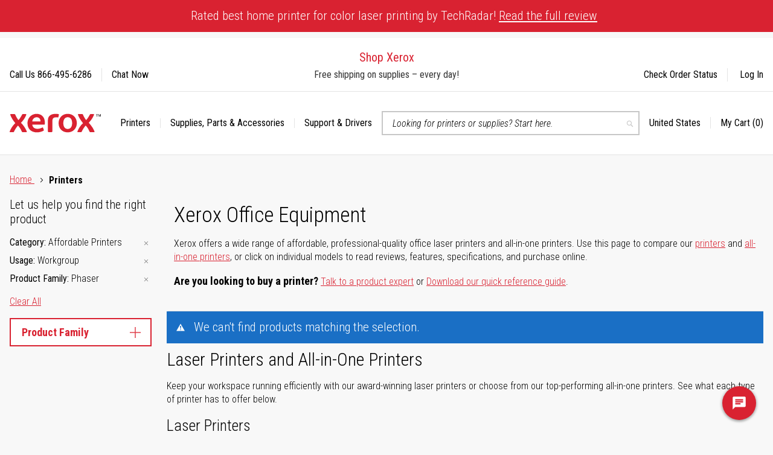

--- FILE ---
content_type: text/html; charset=UTF-8
request_url: https://www.shop.xerox.com/products?amp%3Bp=2&cat=143&print_use=155&product_family=163
body_size: 51891
content:
<!doctype html>
<html lang="en">
    <head >
        <script>
    var LOCALE = 'en\u002DUS';
    var BASE_URL = 'https\u003A\u002F\u002Fwww.shop.xerox.com\u002F';
    var require = {
        'baseUrl': 'https\u003A\u002F\u002Fwww.shop.xerox.com\u002Fstatic\u002Fversion1763222397\u002Ffrontend\u002FXerox\u002Fbase\u002Fen_US'
    };</script>        <meta charset="utf-8"/>
<meta name="title" content="Printers | Buy Printers Online | Shop Xerox"/>
<meta name="description" content="Buy printers online for personal use, home offices, small to large businesses, and everything in between. Compare models, read reviews, and check out special offers."/>
<meta name="keywords" content="xerox office equipment, xerox equipment, xerox machines, xerox printers, xerox all-in-one printers"/>
<meta name="robots" content="INDEX,FOLLOW"/>
<meta name="viewport" content="width=device-width, initial-scale=1"/>
<title>Printers | Buy Printers Online | Shop Xerox</title>
<link  rel="stylesheet" type="text/css"  media="all" href="https://www.shop.xerox.com/static/version1763222397/frontend/Xerox/base/en_US/mage/calendar.min.css" />
<link  rel="stylesheet" type="text/css"  media="all" href="https://www.shop.xerox.com/static/version1763222397/frontend/Xerox/base/en_US/css/styles-m.min.css" />
<link  rel="stylesheet" type="text/css"  media="all" href="https://www.shop.xerox.com/static/version1763222397/frontend/Xerox/base/en_US/Copious_MegaMenu/css/menu.min.css" />
<link  rel="stylesheet" type="text/css"  media="screen and (min-width: 768px)" href="https://www.shop.xerox.com/static/version1763222397/frontend/Xerox/base/en_US/css/styles-l.min.css" />
<link  rel="stylesheet" type="text/css"  media="print" href="https://www.shop.xerox.com/static/version1763222397/frontend/Xerox/base/en_US/css/print.min.css" />
<script  type="text/javascript"  src="https://www.shop.xerox.com/static/version1763222397/frontend/Xerox/base/en_US/requirejs/require.js"></script>
<script  type="text/javascript"  src="https://www.shop.xerox.com/static/version1763222397/frontend/Xerox/base/en_US/mage/requirejs/mixins.js"></script>
<script  type="text/javascript"  src="https://www.shop.xerox.com/static/version1763222397/frontend/Xerox/base/en_US/requirejs-config.js"></script>
<script  type="text/javascript"  src="https://cdnjs.cloudflare.com/ajax/libs/prefixfree/1.0.7/prefixfree.min.js"></script>
<!--[if IE 11]>
<script  type="text/javascript"  src="https://www.shop.xerox.com/static/version1763222397/frontend/Xerox/base/en_US/Klevu_Search/js/klevu/ieUrlPolyfill.js"></script>
<![endif]-->
<link  rel="stylesheet" type="text/css" href="https://fonts.googleapis.com/css?family=Roboto:400|Roboto+Condensed:300,300i,400,700" />
<link  rel="icon" type="image/x-icon" href="https://www.shop.xerox.com/media/favicon/websites/1/favicon.png" />
<link  rel="shortcut icon" type="image/x-icon" href="https://www.shop.xerox.com/media/favicon/websites/1/favicon.png" />
<link  rel="canonical" href="https://www.shop.xerox.com/products" />
<!-- Anti-flicker snippet (recommended)  -->
<style>.async-hide { opacity: 0 !important} 
@media only screen and (max-width: 768px){
body .footer-links__contact-us,body .footer-links__follow-xerox{
padding:10px;
}
}
</style>
<script>(function(a,s,y,n,c,h,i,d,e){s.className+=' '+y;h.start=1*new Date;
h.end=i=function(){s.className=s.className.replace(RegExp(' ?'+y),'')};
(a[n]=a[n]||[]).hide=h;setTimeout(function(){i();h.end=null},c);h.timeout=c;
})(window,document.documentElement,'async-hide','dataLayer',4000,
{'GTM-TGDWMCG':true});</script>

<!-- Include privacy preference banner -->
<script type="text/javascript" data-locale="en_US" src="https://framework-assets.external.xerox.com/assets/LTS/2023-06-26/js/cookie-consent.min.js"></script>

<!--ba550833a40ac47e1e5862de859fad30-->

	<!-- Google Tag Manager -->
	<script>(function(w,d,s,l,i){w[l]=w[l]||[];w[l].push({'gtm.start':
	new Date().getTime(),event:'gtm.js'});var f=d.getElementsByTagName(s)[0],
	j=d.createElement(s),dl=l!='dataLayer'?'&l='+l:'';j.async=true;j.src=
	'https://www.googletagmanager.com/gtm.js?id='+i+dl+ '&gtm_auth=Z14Nv-A6J9WG4tQ5vKdQlQ&gtm_preview=env-1&gtm_cookies_win=x';f.parentNode.insertBefore(j,f);
	})(window,document,'script','dataLayer','GTM-TGDWMCG');</script>
	<!-- End Google Tag Manager -->

	<!-- Google Tag Manager (noscript) -->
	<noscript><iframe src="https://www.googletagmanager.com/ns.html?id=GTM-TGDWMCG>m_auth=Z14Nv-A6J9WG4tQ5vKdQlQ>m_preview=env-1>m_cookies_win=x"
	height="0" width="0" title="Google Tag Manager Container 2" style="display:none;visibility:hidden"></iframe></noscript>
	<!-- End Google Tag Manager (noscript) -->

<script type="text/javascript">
;window.NREUM||(NREUM={});NREUM.init={distributed_tracing:{enabled:true},privacy:{cookies_enabled:true},ajax:{deny_list:["bam.nr-data.net"]}};
window.NREUM||(NREUM={}),__nr_require=function(t,e,n){function r(n){if(!e[n]){var o=e[n]={exports:{}};t[n][0].call(o.exports,function(e){var o=t[n][1][e];return r(o||e)},o,o.exports)}return e[n].exports}if("function"==typeof __nr_require)return __nr_require;for(var o=0;o<n.length;o++)r(n[o]);return r}({1:[function(t,e,n){function r(t){try{s.console&&console.log(t)}catch(e){}}var o,i=t("ee"),a=t(32),s={};try{o=localStorage.getItem("__nr_flags").split(","),console&&"function"==typeof console.log&&(s.console=!0,o.indexOf("dev")!==-1&&(s.dev=!0),o.indexOf("nr_dev")!==-1&&(s.nrDev=!0))}catch(c){}s.nrDev&&i.on("internal-error",function(t){r(t.stack)}),s.dev&&i.on("fn-err",function(t,e,n){r(n.stack)}),s.dev&&(r("NR AGENT IN DEVELOPMENT MODE"),r("flags: "+a(s,function(t,e){return t}).join(", ")))},{}],2:[function(t,e,n){function r(t,e,n,r,s){try{l?l-=1:o(s||new UncaughtException(t,e,n),!0)}catch(f){try{i("ierr",[f,c.now(),!0])}catch(d){}}return"function"==typeof u&&u.apply(this,a(arguments))}function UncaughtException(t,e,n){this.message=t||"Uncaught error with no additional information",this.sourceURL=e,this.line=n}function o(t,e){var n=e?null:c.now();i("err",[t,n])}var i=t("handle"),a=t(33),s=t("ee"),c=t("loader"),f=t("gos"),u=window.onerror,d=!1,p="nr@seenError";if(!c.disabled){var l=0;c.features.err=!0,t(1),window.onerror=r;try{throw new Error}catch(h){"stack"in h&&(t(14),t(13),"addEventListener"in window&&t(7),c.xhrWrappable&&t(15),d=!0)}s.on("fn-start",function(t,e,n){d&&(l+=1)}),s.on("fn-err",function(t,e,n){d&&!n[p]&&(f(n,p,function(){return!0}),this.thrown=!0,o(n))}),s.on("fn-end",function(){d&&!this.thrown&&l>0&&(l-=1)}),s.on("internal-error",function(t){i("ierr",[t,c.now(),!0])})}},{}],3:[function(t,e,n){var r=t("loader");r.disabled||(r.features.ins=!0)},{}],4:[function(t,e,n){function r(){U++,L=g.hash,this[u]=y.now()}function o(){U--,g.hash!==L&&i(0,!0);var t=y.now();this[h]=~~this[h]+t-this[u],this[d]=t}function i(t,e){E.emit("newURL",[""+g,e])}function a(t,e){t.on(e,function(){this[e]=y.now()})}var s="-start",c="-end",f="-body",u="fn"+s,d="fn"+c,p="cb"+s,l="cb"+c,h="jsTime",m="fetch",v="addEventListener",w=window,g=w.location,y=t("loader");if(w[v]&&y.xhrWrappable&&!y.disabled){var x=t(11),b=t(12),E=t(9),R=t(7),O=t(14),T=t(8),P=t(15),S=t(10),M=t("ee"),N=M.get("tracer"),C=t(23);t(17),y.features.spa=!0;var L,U=0;M.on(u,r),b.on(p,r),S.on(p,r),M.on(d,o),b.on(l,o),S.on(l,o),M.buffer([u,d,"xhr-resolved"]),R.buffer([u]),O.buffer(["setTimeout"+c,"clearTimeout"+s,u]),P.buffer([u,"new-xhr","send-xhr"+s]),T.buffer([m+s,m+"-done",m+f+s,m+f+c]),E.buffer(["newURL"]),x.buffer([u]),b.buffer(["propagate",p,l,"executor-err","resolve"+s]),N.buffer([u,"no-"+u]),S.buffer(["new-jsonp","cb-start","jsonp-error","jsonp-end"]),a(T,m+s),a(T,m+"-done"),a(S,"new-jsonp"),a(S,"jsonp-end"),a(S,"cb-start"),E.on("pushState-end",i),E.on("replaceState-end",i),w[v]("hashchange",i,C(!0)),w[v]("load",i,C(!0)),w[v]("popstate",function(){i(0,U>1)},C(!0))}},{}],5:[function(t,e,n){function r(){var t=new PerformanceObserver(function(t,e){var n=t.getEntries();s(v,[n])});try{t.observe({entryTypes:["resource"]})}catch(e){}}function o(t){if(s(v,[window.performance.getEntriesByType(w)]),window.performance["c"+p])try{window.performance[h](m,o,!1)}catch(t){}else try{window.performance[h]("webkit"+m,o,!1)}catch(t){}}function i(t){}if(window.performance&&window.performance.timing&&window.performance.getEntriesByType){var a=t("ee"),s=t("handle"),c=t(14),f=t(13),u=t(6),d=t(23),p="learResourceTimings",l="addEventListener",h="removeEventListener",m="resourcetimingbufferfull",v="bstResource",w="resource",g="-start",y="-end",x="fn"+g,b="fn"+y,E="bstTimer",R="pushState",O=t("loader");if(!O.disabled){O.features.stn=!0,t(9),"addEventListener"in window&&t(7);var T=NREUM.o.EV;a.on(x,function(t,e){var n=t[0];n instanceof T&&(this.bstStart=O.now())}),a.on(b,function(t,e){var n=t[0];n instanceof T&&s("bst",[n,e,this.bstStart,O.now()])}),c.on(x,function(t,e,n){this.bstStart=O.now(),this.bstType=n}),c.on(b,function(t,e){s(E,[e,this.bstStart,O.now(),this.bstType])}),f.on(x,function(){this.bstStart=O.now()}),f.on(b,function(t,e){s(E,[e,this.bstStart,O.now(),"requestAnimationFrame"])}),a.on(R+g,function(t){this.time=O.now(),this.startPath=location.pathname+location.hash}),a.on(R+y,function(t){s("bstHist",[location.pathname+location.hash,this.startPath,this.time])}),u()?(s(v,[window.performance.getEntriesByType("resource")]),r()):l in window.performance&&(window.performance["c"+p]?window.performance[l](m,o,d(!1)):window.performance[l]("webkit"+m,o,d(!1))),document[l]("scroll",i,d(!1)),document[l]("keypress",i,d(!1)),document[l]("click",i,d(!1))}}},{}],6:[function(t,e,n){e.exports=function(){return"PerformanceObserver"in window&&"function"==typeof window.PerformanceObserver}},{}],7:[function(t,e,n){function r(t){for(var e=t;e&&!e.hasOwnProperty(u);)e=Object.getPrototypeOf(e);e&&o(e)}function o(t){s.inPlace(t,[u,d],"-",i)}function i(t,e){return t[1]}var a=t("ee").get("events"),s=t("wrap-function")(a,!0),c=t("gos"),f=XMLHttpRequest,u="addEventListener",d="removeEventListener";e.exports=a,"getPrototypeOf"in Object?(r(document),r(window),r(f.prototype)):f.prototype.hasOwnProperty(u)&&(o(window),o(f.prototype)),a.on(u+"-start",function(t,e){var n=t[1];if(null!==n&&("function"==typeof n||"object"==typeof n)){var r=c(n,"nr@wrapped",function(){function t(){if("function"==typeof n.handleEvent)return n.handleEvent.apply(n,arguments)}var e={object:t,"function":n}[typeof n];return e?s(e,"fn-",null,e.name||"anonymous"):n});this.wrapped=t[1]=r}}),a.on(d+"-start",function(t){t[1]=this.wrapped||t[1]})},{}],8:[function(t,e,n){function r(t,e,n){var r=t[e];"function"==typeof r&&(t[e]=function(){var t=i(arguments),e={};o.emit(n+"before-start",[t],e);var a;e[m]&&e[m].dt&&(a=e[m].dt);var s=r.apply(this,t);return o.emit(n+"start",[t,a],s),s.then(function(t){return o.emit(n+"end",[null,t],s),t},function(t){throw o.emit(n+"end",[t],s),t})})}var o=t("ee").get("fetch"),i=t(33),a=t(32);e.exports=o;var s=window,c="fetch-",f=c+"body-",u=["arrayBuffer","blob","json","text","formData"],d=s.Request,p=s.Response,l=s.fetch,h="prototype",m="nr@context";d&&p&&l&&(a(u,function(t,e){r(d[h],e,f),r(p[h],e,f)}),r(s,"fetch",c),o.on(c+"end",function(t,e){var n=this;if(e){var r=e.headers.get("content-length");null!==r&&(n.rxSize=r),o.emit(c+"done",[null,e],n)}else o.emit(c+"done",[t],n)}))},{}],9:[function(t,e,n){var r=t("ee").get("history"),o=t("wrap-function")(r);e.exports=r;var i=window.history&&window.history.constructor&&window.history.constructor.prototype,a=window.history;i&&i.pushState&&i.replaceState&&(a=i),o.inPlace(a,["pushState","replaceState"],"-")},{}],10:[function(t,e,n){function r(t){function e(){f.emit("jsonp-end",[],l),t.removeEventListener("load",e,c(!1)),t.removeEventListener("error",n,c(!1))}function n(){f.emit("jsonp-error",[],l),f.emit("jsonp-end",[],l),t.removeEventListener("load",e,c(!1)),t.removeEventListener("error",n,c(!1))}var r=t&&"string"==typeof t.nodeName&&"script"===t.nodeName.toLowerCase();if(r){var o="function"==typeof t.addEventListener;if(o){var a=i(t.src);if(a){var d=s(a),p="function"==typeof d.parent[d.key];if(p){var l={};u.inPlace(d.parent,[d.key],"cb-",l),t.addEventListener("load",e,c(!1)),t.addEventListener("error",n,c(!1)),f.emit("new-jsonp",[t.src],l)}}}}}function o(){return"addEventListener"in window}function i(t){var e=t.match(d);return e?e[1]:null}function a(t,e){var n=t.match(l),r=n[1],o=n[3];return o?a(o,e[r]):e[r]}function s(t){var e=t.match(p);return e&&e.length>=3?{key:e[2],parent:a(e[1],window)}:{key:t,parent:window}}var c=t(23),f=t("ee").get("jsonp"),u=t("wrap-function")(f);if(e.exports=f,o()){var d=/[?&](?:callback|cb)=([^&#]+)/,p=/(.*)\.([^.]+)/,l=/^(\w+)(\.|$)(.*)$/,h=["appendChild","insertBefore","replaceChild"];Node&&Node.prototype&&Node.prototype.appendChild?u.inPlace(Node.prototype,h,"dom-"):(u.inPlace(HTMLElement.prototype,h,"dom-"),u.inPlace(HTMLHeadElement.prototype,h,"dom-"),u.inPlace(HTMLBodyElement.prototype,h,"dom-")),f.on("dom-start",function(t){r(t[0])})}},{}],11:[function(t,e,n){var r=t("ee").get("mutation"),o=t("wrap-function")(r),i=NREUM.o.MO;e.exports=r,i&&(window.MutationObserver=function(t){return this instanceof i?new i(o(t,"fn-")):i.apply(this,arguments)},MutationObserver.prototype=i.prototype)},{}],12:[function(t,e,n){function r(t){var e=i.context(),n=s(t,"executor-",e,null,!1),r=new f(n);return i.context(r).getCtx=function(){return e},r}var o=t("wrap-function"),i=t("ee").get("promise"),a=t("ee").getOrSetContext,s=o(i),c=t(32),f=NREUM.o.PR;e.exports=i,f&&(window.Promise=r,["all","race"].forEach(function(t){var e=f[t];f[t]=function(n){function r(t){return function(){i.emit("propagate",[null,!o],a,!1,!1),o=o||!t}}var o=!1;c(n,function(e,n){Promise.resolve(n).then(r("all"===t),r(!1))});var a=e.apply(f,arguments),s=f.resolve(a);return s}}),["resolve","reject"].forEach(function(t){var e=f[t];f[t]=function(t){var n=e.apply(f,arguments);return t!==n&&i.emit("propagate",[t,!0],n,!1,!1),n}}),f.prototype["catch"]=function(t){return this.then(null,t)},f.prototype=Object.create(f.prototype,{constructor:{value:r}}),c(Object.getOwnPropertyNames(f),function(t,e){try{r[e]=f[e]}catch(n){}}),o.wrapInPlace(f.prototype,"then",function(t){return function(){var e=this,n=o.argsToArray.apply(this,arguments),r=a(e);r.promise=e,n[0]=s(n[0],"cb-",r,null,!1),n[1]=s(n[1],"cb-",r,null,!1);var c=t.apply(this,n);return r.nextPromise=c,i.emit("propagate",[e,!0],c,!1,!1),c}}),i.on("executor-start",function(t){t[0]=s(t[0],"resolve-",this,null,!1),t[1]=s(t[1],"resolve-",this,null,!1)}),i.on("executor-err",function(t,e,n){t[1](n)}),i.on("cb-end",function(t,e,n){i.emit("propagate",[n,!0],this.nextPromise,!1,!1)}),i.on("propagate",function(t,e,n){this.getCtx&&!e||(this.getCtx=function(){if(t instanceof Promise)var e=i.context(t);return e&&e.getCtx?e.getCtx():this})}),r.toString=function(){return""+f})},{}],13:[function(t,e,n){var r=t("ee").get("raf"),o=t("wrap-function")(r),i="equestAnimationFrame";e.exports=r,o.inPlace(window,["r"+i,"mozR"+i,"webkitR"+i,"msR"+i],"raf-"),r.on("raf-start",function(t){t[0]=o(t[0],"fn-")})},{}],14:[function(t,e,n){function r(t,e,n){t[0]=a(t[0],"fn-",null,n)}function o(t,e,n){this.method=n,this.timerDuration=isNaN(t[1])?0:+t[1],t[0]=a(t[0],"fn-",this,n)}var i=t("ee").get("timer"),a=t("wrap-function")(i),s="setTimeout",c="setInterval",f="clearTimeout",u="-start",d="-";e.exports=i,a.inPlace(window,[s,"setImmediate"],s+d),a.inPlace(window,[c],c+d),a.inPlace(window,[f,"clearImmediate"],f+d),i.on(c+u,r),i.on(s+u,o)},{}],15:[function(t,e,n){function r(t,e){d.inPlace(e,["onreadystatechange"],"fn-",s)}function o(){var t=this,e=u.context(t);t.readyState>3&&!e.resolved&&(e.resolved=!0,u.emit("xhr-resolved",[],t)),d.inPlace(t,y,"fn-",s)}function i(t){x.push(t),m&&(E?E.then(a):w?w(a):(R=-R,O.data=R))}function a(){for(var t=0;t<x.length;t++)r([],x[t]);x.length&&(x=[])}function s(t,e){return e}function c(t,e){for(var n in t)e[n]=t[n];return e}t(7);var f=t("ee"),u=f.get("xhr"),d=t("wrap-function")(u),p=t(23),l=NREUM.o,h=l.XHR,m=l.MO,v=l.PR,w=l.SI,g="readystatechange",y=["onload","onerror","onabort","onloadstart","onloadend","onprogress","ontimeout"],x=[];e.exports=u;var b=window.XMLHttpRequest=function(t){var e=new h(t);try{u.emit("new-xhr",[e],e),e.addEventListener(g,o,p(!1))}catch(n){try{u.emit("internal-error",[n])}catch(r){}}return e};if(c(h,b),b.prototype=h.prototype,d.inPlace(b.prototype,["open","send"],"-xhr-",s),u.on("send-xhr-start",function(t,e){r(t,e),i(e)}),u.on("open-xhr-start",r),m){var E=v&&v.resolve();if(!w&&!v){var R=1,O=document.createTextNode(R);new m(a).observe(O,{characterData:!0})}}else f.on("fn-end",function(t){t[0]&&t[0].type===g||a()})},{}],16:[function(t,e,n){function r(t){if(!s(t))return null;var e=window.NREUM;if(!e.loader_config)return null;var n=(e.loader_config.accountID||"").toString()||null,r=(e.loader_config.agentID||"").toString()||null,f=(e.loader_config.trustKey||"").toString()||null;if(!n||!r)return null;var h=l.generateSpanId(),m=l.generateTraceId(),v=Date.now(),w={spanId:h,traceId:m,timestamp:v};return(t.sameOrigin||c(t)&&p())&&(w.traceContextParentHeader=o(h,m),w.traceContextStateHeader=i(h,v,n,r,f)),(t.sameOrigin&&!u()||!t.sameOrigin&&c(t)&&d())&&(w.newrelicHeader=a(h,m,v,n,r,f)),w}function o(t,e){return"00-"+e+"-"+t+"-01"}function i(t,e,n,r,o){var i=0,a="",s=1,c="",f="";return o+"@nr="+i+"-"+s+"-"+n+"-"+r+"-"+t+"-"+a+"-"+c+"-"+f+"-"+e}function a(t,e,n,r,o,i){var a="btoa"in window&&"function"==typeof window.btoa;if(!a)return null;var s={v:[0,1],d:{ty:"Browser",ac:r,ap:o,id:t,tr:e,ti:n}};return i&&r!==i&&(s.d.tk=i),btoa(JSON.stringify(s))}function s(t){return f()&&c(t)}function c(t){var e=!1,n={};if("init"in NREUM&&"distributed_tracing"in NREUM.init&&(n=NREUM.init.distributed_tracing),t.sameOrigin)e=!0;else if(n.allowed_origins instanceof Array)for(var r=0;r<n.allowed_origins.length;r++){var o=h(n.allowed_origins[r]);if(t.hostname===o.hostname&&t.protocol===o.protocol&&t.port===o.port){e=!0;break}}return e}function f(){return"init"in NREUM&&"distributed_tracing"in NREUM.init&&!!NREUM.init.distributed_tracing.enabled}function u(){return"init"in NREUM&&"distributed_tracing"in NREUM.init&&!!NREUM.init.distributed_tracing.exclude_newrelic_header}function d(){return"init"in NREUM&&"distributed_tracing"in NREUM.init&&NREUM.init.distributed_tracing.cors_use_newrelic_header!==!1}function p(){return"init"in NREUM&&"distributed_tracing"in NREUM.init&&!!NREUM.init.distributed_tracing.cors_use_tracecontext_headers}var l=t(29),h=t(18);e.exports={generateTracePayload:r,shouldGenerateTrace:s}},{}],17:[function(t,e,n){function r(t){var e=this.params,n=this.metrics;if(!this.ended){this.ended=!0;for(var r=0;r<p;r++)t.removeEventListener(d[r],this.listener,!1);e.aborted||(n.duration=a.now()-this.startTime,this.loadCaptureCalled||4!==t.readyState?null==e.status&&(e.status=0):i(this,t),n.cbTime=this.cbTime,s("xhr",[e,n,this.startTime,this.endTime,"xhr"],this))}}function o(t,e){var n=c(e),r=t.params;r.hostname=n.hostname,r.port=n.port,r.protocol=n.protocol,r.host=n.hostname+":"+n.port,r.pathname=n.pathname,t.parsedOrigin=n,t.sameOrigin=n.sameOrigin}function i(t,e){t.params.status=e.status;var n=v(e,t.lastSize);if(n&&(t.metrics.rxSize=n),t.sameOrigin){var r=e.getResponseHeader("X-NewRelic-App-Data");r&&(t.params.cat=r.split(", ").pop())}t.loadCaptureCalled=!0}var a=t("loader");if(a.xhrWrappable&&!a.disabled){var s=t("handle"),c=t(18),f=t(16).generateTracePayload,u=t("ee"),d=["load","error","abort","timeout"],p=d.length,l=t("id"),h=t(24),m=t(22),v=t(19),w=t(23),g=NREUM.o.REQ,y=window.XMLHttpRequest;a.features.xhr=!0,t(15),t(8),u.on("new-xhr",function(t){var e=this;e.totalCbs=0,e.called=0,e.cbTime=0,e.end=r,e.ended=!1,e.xhrGuids={},e.lastSize=null,e.loadCaptureCalled=!1,e.params=this.params||{},e.metrics=this.metrics||{},t.addEventListener("load",function(n){i(e,t)},w(!1)),h&&(h>34||h<10)||t.addEventListener("progress",function(t){e.lastSize=t.loaded},w(!1))}),u.on("open-xhr-start",function(t){this.params={method:t[0]},o(this,t[1]),this.metrics={}}),u.on("open-xhr-end",function(t,e){"loader_config"in NREUM&&"xpid"in NREUM.loader_config&&this.sameOrigin&&e.setRequestHeader("X-NewRelic-ID",NREUM.loader_config.xpid);var n=f(this.parsedOrigin);if(n){var r=!1;n.newrelicHeader&&(e.setRequestHeader("newrelic",n.newrelicHeader),r=!0),n.traceContextParentHeader&&(e.setRequestHeader("traceparent",n.traceContextParentHeader),n.traceContextStateHeader&&e.setRequestHeader("tracestate",n.traceContextStateHeader),r=!0),r&&(this.dt=n)}}),u.on("send-xhr-start",function(t,e){var n=this.metrics,r=t[0],o=this;if(n&&r){var i=m(r);i&&(n.txSize=i)}this.startTime=a.now(),this.listener=function(t){try{"abort"!==t.type||o.loadCaptureCalled||(o.params.aborted=!0),("load"!==t.type||o.called===o.totalCbs&&(o.onloadCalled||"function"!=typeof e.onload))&&o.end(e)}catch(n){try{u.emit("internal-error",[n])}catch(r){}}};for(var s=0;s<p;s++)e.addEventListener(d[s],this.listener,w(!1))}),u.on("xhr-cb-time",function(t,e,n){this.cbTime+=t,e?this.onloadCalled=!0:this.called+=1,this.called!==this.totalCbs||!this.onloadCalled&&"function"==typeof n.onload||this.end(n)}),u.on("xhr-load-added",function(t,e){var n=""+l(t)+!!e;this.xhrGuids&&!this.xhrGuids[n]&&(this.xhrGuids[n]=!0,this.totalCbs+=1)}),u.on("xhr-load-removed",function(t,e){var n=""+l(t)+!!e;this.xhrGuids&&this.xhrGuids[n]&&(delete this.xhrGuids[n],this.totalCbs-=1)}),u.on("xhr-resolved",function(){this.endTime=a.now()}),u.on("addEventListener-end",function(t,e){e instanceof y&&"load"===t[0]&&u.emit("xhr-load-added",[t[1],t[2]],e)}),u.on("removeEventListener-end",function(t,e){e instanceof y&&"load"===t[0]&&u.emit("xhr-load-removed",[t[1],t[2]],e)}),u.on("fn-start",function(t,e,n){e instanceof y&&("onload"===n&&(this.onload=!0),("load"===(t[0]&&t[0].type)||this.onload)&&(this.xhrCbStart=a.now()))}),u.on("fn-end",function(t,e){this.xhrCbStart&&u.emit("xhr-cb-time",[a.now()-this.xhrCbStart,this.onload,e],e)}),u.on("fetch-before-start",function(t){function e(t,e){var n=!1;return e.newrelicHeader&&(t.set("newrelic",e.newrelicHeader),n=!0),e.traceContextParentHeader&&(t.set("traceparent",e.traceContextParentHeader),e.traceContextStateHeader&&t.set("tracestate",e.traceContextStateHeader),n=!0),n}var n,r=t[1]||{};"string"==typeof t[0]?n=t[0]:t[0]&&t[0].url?n=t[0].url:window.URL&&t[0]&&t[0]instanceof URL&&(n=t[0].href),n&&(this.parsedOrigin=c(n),this.sameOrigin=this.parsedOrigin.sameOrigin);var o=f(this.parsedOrigin);if(o&&(o.newrelicHeader||o.traceContextParentHeader))if("string"==typeof t[0]||window.URL&&t[0]&&t[0]instanceof URL){var i={};for(var a in r)i[a]=r[a];i.headers=new Headers(r.headers||{}),e(i.headers,o)&&(this.dt=o),t.length>1?t[1]=i:t.push(i)}else t[0]&&t[0].headers&&e(t[0].headers,o)&&(this.dt=o)}),u.on("fetch-start",function(t,e){this.params={},this.metrics={},this.startTime=a.now(),this.dt=e,t.length>=1&&(this.target=t[0]),t.length>=2&&(this.opts=t[1]);var n,r=this.opts||{},i=this.target;"string"==typeof i?n=i:"object"==typeof i&&i instanceof g?n=i.url:window.URL&&"object"==typeof i&&i instanceof URL&&(n=i.href),o(this,n);var s=(""+(i&&i instanceof g&&i.method||r.method||"GET")).toUpperCase();this.params.method=s,this.txSize=m(r.body)||0}),u.on("fetch-done",function(t,e){this.endTime=a.now(),this.params||(this.params={}),this.params.status=e?e.status:0;var n;"string"==typeof this.rxSize&&this.rxSize.length>0&&(n=+this.rxSize);var r={txSize:this.txSize,rxSize:n,duration:a.now()-this.startTime};s("xhr",[this.params,r,this.startTime,this.endTime,"fetch"],this)})}},{}],18:[function(t,e,n){var r={};e.exports=function(t){if(t in r)return r[t];var e=document.createElement("a"),n=window.location,o={};e.href=t,o.port=e.port;var i=e.href.split("://");!o.port&&i[1]&&(o.port=i[1].split("/")[0].split("@").pop().split(":")[1]),o.port&&"0"!==o.port||(o.port="https"===i[0]?"443":"80"),o.hostname=e.hostname||n.hostname,o.pathname=e.pathname,o.protocol=i[0],"/"!==o.pathname.charAt(0)&&(o.pathname="/"+o.pathname);var a=!e.protocol||":"===e.protocol||e.protocol===n.protocol,s=e.hostname===document.domain&&e.port===n.port;return o.sameOrigin=a&&(!e.hostname||s),"/"===o.pathname&&(r[t]=o),o}},{}],19:[function(t,e,n){function r(t,e){var n=t.responseType;return"json"===n&&null!==e?e:"arraybuffer"===n||"blob"===n||"json"===n?o(t.response):"text"===n||""===n||void 0===n?o(t.responseText):void 0}var o=t(22);e.exports=r},{}],20:[function(t,e,n){function r(){}function o(t,e,n,r){return function(){return u.recordSupportability("API/"+e+"/called"),i(t+e,[f.now()].concat(s(arguments)),n?null:this,r),n?void 0:this}}var i=t("handle"),a=t(32),s=t(33),c=t("ee").get("tracer"),f=t("loader"),u=t(25),d=NREUM;"undefined"==typeof window.newrelic&&(newrelic=d);var p=["setPageViewName","setCustomAttribute","setErrorHandler","finished","addToTrace","inlineHit","addRelease"],l="api-",h=l+"ixn-";a(p,function(t,e){d[e]=o(l,e,!0,"api")}),d.addPageAction=o(l,"addPageAction",!0),d.setCurrentRouteName=o(l,"routeName",!0),e.exports=newrelic,d.interaction=function(){return(new r).get()};var m=r.prototype={createTracer:function(t,e){var n={},r=this,o="function"==typeof e;return i(h+"tracer",[f.now(),t,n],r),function(){if(c.emit((o?"":"no-")+"fn-start",[f.now(),r,o],n),o)try{return e.apply(this,arguments)}catch(t){throw c.emit("fn-err",[arguments,this,t],n),t}finally{c.emit("fn-end",[f.now()],n)}}}};a("actionText,setName,setAttribute,save,ignore,onEnd,getContext,end,get".split(","),function(t,e){m[e]=o(h,e)}),newrelic.noticeError=function(t,e){"string"==typeof t&&(t=new Error(t)),u.recordSupportability("API/noticeError/called"),i("err",[t,f.now(),!1,e])}},{}],21:[function(t,e,n){function r(t){if(NREUM.init){for(var e=NREUM.init,n=t.split("."),r=0;r<n.length-1;r++)if(e=e[n[r]],"object"!=typeof e)return;return e=e[n[n.length-1]]}}e.exports={getConfiguration:r}},{}],22:[function(t,e,n){e.exports=function(t){if("string"==typeof t&&t.length)return t.length;if("object"==typeof t){if("undefined"!=typeof ArrayBuffer&&t instanceof ArrayBuffer&&t.byteLength)return t.byteLength;if("undefined"!=typeof Blob&&t instanceof Blob&&t.size)return t.size;if(!("undefined"!=typeof FormData&&t instanceof FormData))try{return JSON.stringify(t).length}catch(e){return}}}},{}],23:[function(t,e,n){var r=!1;try{var o=Object.defineProperty({},"passive",{get:function(){r=!0}});window.addEventListener("testPassive",null,o),window.removeEventListener("testPassive",null,o)}catch(i){}e.exports=function(t){return r?{passive:!0,capture:!!t}:!!t}},{}],24:[function(t,e,n){var r=0,o=navigator.userAgent.match(/Firefox[\/\s](\d+\.\d+)/);o&&(r=+o[1]),e.exports=r},{}],25:[function(t,e,n){function r(t,e){var n=[a,t,{name:t},e];return i("storeMetric",n,null,"api"),n}function o(t,e){var n=[s,t,{name:t},e];return i("storeEventMetrics",n,null,"api"),n}var i=t("handle"),a="sm",s="cm";e.exports={constants:{SUPPORTABILITY_METRIC:a,CUSTOM_METRIC:s},recordSupportability:r,recordCustom:o}},{}],26:[function(t,e,n){function r(){return s.exists&&performance.now?Math.round(performance.now()):(i=Math.max((new Date).getTime(),i))-a}function o(){return i}var i=(new Date).getTime(),a=i,s=t(34);e.exports=r,e.exports.offset=a,e.exports.getLastTimestamp=o},{}],27:[function(t,e,n){function r(t){return!(!t||!t.protocol||"file:"===t.protocol)}e.exports=r},{}],28:[function(t,e,n){function r(t,e){var n=t.getEntries();n.forEach(function(t){"first-paint"===t.name?p("timing",["fp",Math.floor(t.startTime)]):"first-contentful-paint"===t.name&&p("timing",["fcp",Math.floor(t.startTime)])})}function o(t,e){var n=t.getEntries();if(n.length>0){var r=n[n.length-1];if(c&&c<r.startTime)return;p("lcp",[r])}}function i(t){t.getEntries().forEach(function(t){t.hadRecentInput||p("cls",[t])})}function a(t){if(t instanceof v&&!g){var e=Math.round(t.timeStamp),n={type:t.type};e<=l.now()?n.fid=l.now()-e:e>l.offset&&e<=Date.now()?(e-=l.offset,n.fid=l.now()-e):e=l.now(),g=!0,p("timing",["fi",e,n])}}function s(t){"hidden"===t&&(c=l.now(),p("pageHide",[c]))}if(!("init"in NREUM&&"page_view_timing"in NREUM.init&&"enabled"in NREUM.init.page_view_timing&&NREUM.init.page_view_timing.enabled===!1)){var c,f,u,d,p=t("handle"),l=t("loader"),h=t(31),m=t(23),v=NREUM.o.EV;if("PerformanceObserver"in window&&"function"==typeof window.PerformanceObserver){f=new PerformanceObserver(r);try{f.observe({entryTypes:["paint"]})}catch(w){}u=new PerformanceObserver(o);try{u.observe({entryTypes:["largest-contentful-paint"]})}catch(w){}d=new PerformanceObserver(i);try{d.observe({type:"layout-shift",buffered:!0})}catch(w){}}if("addEventListener"in document){var g=!1,y=["click","keydown","mousedown","pointerdown","touchstart"];y.forEach(function(t){document.addEventListener(t,a,m(!1))})}h(s)}},{}],29:[function(t,e,n){function r(){function t(){return e?15&e[n++]:16*Math.random()|0}var e=null,n=0,r=window.crypto||window.msCrypto;r&&r.getRandomValues&&(e=r.getRandomValues(new Uint8Array(31)));for(var o,i="xxxxxxxx-xxxx-4xxx-yxxx-xxxxxxxxxxxx",a="",s=0;s<i.length;s++)o=i[s],"x"===o?a+=t().toString(16):"y"===o?(o=3&t()|8,a+=o.toString(16)):a+=o;return a}function o(){return a(16)}function i(){return a(32)}function a(t){function e(){return n?15&n[r++]:16*Math.random()|0}var n=null,r=0,o=window.crypto||window.msCrypto;o&&o.getRandomValues&&Uint8Array&&(n=o.getRandomValues(new Uint8Array(31)));for(var i=[],a=0;a<t;a++)i.push(e().toString(16));return i.join("")}e.exports={generateUuid:r,generateSpanId:o,generateTraceId:i}},{}],30:[function(t,e,n){function r(t,e){if(!o)return!1;if(t!==o)return!1;if(!e)return!0;if(!i)return!1;for(var n=i.split("."),r=e.split("."),a=0;a<r.length;a++)if(r[a]!==n[a])return!1;return!0}var o=null,i=null,a=/Version\/(\S+)\s+Safari/;if(navigator.userAgent){var s=navigator.userAgent,c=s.match(a);c&&s.indexOf("Chrome")===-1&&s.indexOf("Chromium")===-1&&(o="Safari",i=c[1])}e.exports={agent:o,version:i,match:r}},{}],31:[function(t,e,n){function r(t){function e(){t(s&&document[s]?document[s]:document[i]?"hidden":"visible")}"addEventListener"in document&&a&&document.addEventListener(a,e,o(!1))}var o=t(23);e.exports=r;var i,a,s;"undefined"!=typeof document.hidden?(i="hidden",a="visibilitychange",s="visibilityState"):"undefined"!=typeof document.msHidden?(i="msHidden",a="msvisibilitychange"):"undefined"!=typeof document.webkitHidden&&(i="webkitHidden",a="webkitvisibilitychange",s="webkitVisibilityState")},{}],32:[function(t,e,n){function r(t,e){var n=[],r="",i=0;for(r in t)o.call(t,r)&&(n[i]=e(r,t[r]),i+=1);return n}var o=Object.prototype.hasOwnProperty;e.exports=r},{}],33:[function(t,e,n){function r(t,e,n){e||(e=0),"undefined"==typeof n&&(n=t?t.length:0);for(var r=-1,o=n-e||0,i=Array(o<0?0:o);++r<o;)i[r]=t[e+r];return i}e.exports=r},{}],34:[function(t,e,n){e.exports={exists:"undefined"!=typeof window.performance&&window.performance.timing&&"undefined"!=typeof window.performance.timing.navigationStart}},{}],ee:[function(t,e,n){function r(){}function o(t){function e(t){return t&&t instanceof r?t:t?f(t,c,a):a()}function n(n,r,o,i,a){if(a!==!1&&(a=!0),!l.aborted||i){t&&a&&t(n,r,o);for(var s=e(o),c=m(n),f=c.length,u=0;u<f;u++)c[u].apply(s,r);var p=d[y[n]];return p&&p.push([x,n,r,s]),s}}function i(t,e){g[t]=m(t).concat(e)}function h(t,e){var n=g[t];if(n)for(var r=0;r<n.length;r++)n[r]===e&&n.splice(r,1)}function m(t){return g[t]||[]}function v(t){return p[t]=p[t]||o(n)}function w(t,e){l.aborted||u(t,function(t,n){e=e||"feature",y[n]=e,e in d||(d[e]=[])})}var g={},y={},x={on:i,addEventListener:i,removeEventListener:h,emit:n,get:v,listeners:m,context:e,buffer:w,abort:s,aborted:!1};return x}function i(t){return f(t,c,a)}function a(){return new r}function s(){(d.api||d.feature)&&(l.aborted=!0,d=l.backlog={})}var c="nr@context",f=t("gos"),u=t(32),d={},p={},l=e.exports=o();e.exports.getOrSetContext=i,l.backlog=d},{}],gos:[function(t,e,n){function r(t,e,n){if(o.call(t,e))return t[e];var r=n();if(Object.defineProperty&&Object.keys)try{return Object.defineProperty(t,e,{value:r,writable:!0,enumerable:!1}),r}catch(i){}return t[e]=r,r}var o=Object.prototype.hasOwnProperty;e.exports=r},{}],handle:[function(t,e,n){function r(t,e,n,r){o.buffer([t],r),o.emit(t,e,n)}var o=t("ee").get("handle");e.exports=r,r.ee=o},{}],id:[function(t,e,n){function r(t){var e=typeof t;return!t||"object"!==e&&"function"!==e?-1:t===window?0:a(t,i,function(){return o++})}var o=1,i="nr@id",a=t("gos");e.exports=r},{}],loader:[function(t,e,n){function r(){if(!P++){var t=T.info=NREUM.info,e=v.getElementsByTagName("script")[0];if(setTimeout(f.abort,3e4),!(t&&t.licenseKey&&t.applicationID&&e))return f.abort();c(R,function(e,n){t[e]||(t[e]=n)});var n=a();s("mark",["onload",n+T.offset],null,"api"),s("timing",["load",n]);var r=v.createElement("script");0===t.agent.indexOf("http://")||0===t.agent.indexOf("https://")?r.src=t.agent:r.src=h+"://"+t.agent,e.parentNode.insertBefore(r,e)}}function o(){"complete"===v.readyState&&i()}function i(){s("mark",["domContent",a()+T.offset],null,"api")}var a=t(26),s=t("handle"),c=t(32),f=t("ee"),u=t(30),d=t(27),p=t(21),l=t(23),h=p.getConfiguration("ssl")===!1?"http":"https",m=window,v=m.document,w="addEventListener",g="attachEvent",y=m.XMLHttpRequest,x=y&&y.prototype,b=!d(m.location);NREUM.o={ST:setTimeout,SI:m.setImmediate,CT:clearTimeout,XHR:y,REQ:m.Request,EV:m.Event,PR:m.Promise,MO:m.MutationObserver};var E=""+location,R={beacon:"bam.nr-data.net",errorBeacon:"bam.nr-data.net",agent:"js-agent.newrelic.com/nr-spa-1212.min.js"},O=y&&x&&x[w]&&!/CriOS/.test(navigator.userAgent),T=e.exports={offset:a.getLastTimestamp(),now:a,origin:E,features:{},xhrWrappable:O,userAgent:u,disabled:b};if(!b){t(20),t(28),v[w]?(v[w]("DOMContentLoaded",i,l(!1)),m[w]("load",r,l(!1))):(v[g]("onreadystatechange",o),m[g]("onload",r)),s("mark",["firstbyte",a.getLastTimestamp()],null,"api");var P=0}},{}],"wrap-function":[function(t,e,n){function r(t,e){function n(e,n,r,c,f){function nrWrapper(){var i,a,u,p;try{a=this,i=d(arguments),u="function"==typeof r?r(i,a):r||{}}catch(l){o([l,"",[i,a,c],u],t)}s(n+"start",[i,a,c],u,f);try{return p=e.apply(a,i)}catch(h){throw s(n+"err",[i,a,h],u,f),h}finally{s(n+"end",[i,a,p],u,f)}}return a(e)?e:(n||(n=""),nrWrapper[p]=e,i(e,nrWrapper,t),nrWrapper)}function r(t,e,r,o,i){r||(r="");var s,c,f,u="-"===r.charAt(0);for(f=0;f<e.length;f++)c=e[f],s=t[c],a(s)||(t[c]=n(s,u?c+r:r,o,c,i))}function s(n,r,i,a){if(!h||e){var s=h;h=!0;try{t.emit(n,r,i,e,a)}catch(c){o([c,n,r,i],t)}h=s}}return t||(t=u),n.inPlace=r,n.flag=p,n}function o(t,e){e||(e=u);try{e.emit("internal-error",t)}catch(n){}}function i(t,e,n){if(Object.defineProperty&&Object.keys)try{var r=Object.keys(t);return r.forEach(function(n){Object.defineProperty(e,n,{get:function(){return t[n]},set:function(e){return t[n]=e,e}})}),e}catch(i){o([i],n)}for(var a in t)l.call(t,a)&&(e[a]=t[a]);return e}function a(t){return!(t&&t instanceof Function&&t.apply&&!t[p])}function s(t,e){var n=e(t);return n[p]=t,i(t,n,u),n}function c(t,e,n){var r=t[e];t[e]=s(r,n)}function f(){for(var t=arguments.length,e=new Array(t),n=0;n<t;++n)e[n]=arguments[n];return e}var u=t("ee"),d=t(33),p="nr@original",l=Object.prototype.hasOwnProperty,h=!1;e.exports=r,e.exports.wrapFunction=s,e.exports.wrapInPlace=c,e.exports.argsToArray=f},{}]},{},["loader",2,17,5,3,4]);
;NREUM.loader_config={accountID:"1622740",trustKey:"718037",agentID:"1834824278",licenseKey:"96dd01e624",applicationID:"1834824278"}
;NREUM.info={beacon:"bam.nr-data.net",errorBeacon:"bam.nr-data.net",licenseKey:"96dd01e624",applicationID:"1834824278",sa:1}
</script>

<!-- Cookie Consent 'X' fix start -->
<style>
#truste-consent-close#truste-consent-close {
    position: fixed;
}
</style>
<!-- Cookie Consent 'X' fix end -->

<!-- Newsletter Signup Form Styling Start -->
<style>
@media only screen and (min-width : 1023px) {
    #emsform {
        height: 105px;
    }
}
</style>
<!-- Newsletter Signup Form Styling End -->

<!-- SiteImprove Analytics -->
<script async src="https://siteimproveanalytics.com/js/siteanalyze_52214.js"></script>        
<script nonce="">
    window.getWpGA4Cookie = function(name) {
        match = document.cookie.match(new RegExp(name + '=([^;]+)'));
        if (match) return decodeURIComponent(match[1].replace(/\+/g, ' ')) ;
    };

    window.ga4AllowServices = false;

    var isCookieRestrictionModeEnabled = 0,
        currentWebsiteId = 1,
        cookieRestrictionName = 'user_allowed_save_cookie';

    if (isCookieRestrictionModeEnabled) {
        allowedCookies = window.getWpGA4Cookie(cookieRestrictionName);

        if (allowedCookies !== undefined) {
            allowedWebsites = JSON.parse(allowedCookies);

            if (allowedWebsites[currentWebsiteId] === 1) {
                window.ga4AllowServices = true;
            }
        }
    } else {
        window.ga4AllowServices = true;
    }
</script>
    <!-- Google Tag Manager -->
<script nonce="" > if (window.ga4AllowServices) {(function(w,d,s,l,i){w[l]=w[l]||[];w[l].push({'gtm.start':
new Date().getTime(),event:'gtm.js'});var f=d.getElementsByTagName(s)[0],
j=d.createElement(s),dl=l!='dataLayer'?'&l='+l:'';j.async=true;j.src=
'https://www.googletagmanager.com/gtm.js?id='+i+dl;f.parentNode.insertBefore(j,f);
})(window,document,'script','dataLayer','GTM-TGDWMCG');} </script>
<!-- End Google Tag Manager -->
        <script nonce="">
        if (window.ga4AllowServices) {
            window.dataLayer = window.dataLayer || [];
                        var dl4Objects = [{"pageName":"Printers | Buy Printers Online | Shop Xerox","pageType":"category"}];
            for (var i in dl4Objects) {
                window.dataLayer.push({ecommerce: null});
                window.dataLayer.push(dl4Objects[i]);
            }
                        var wpGA4Cookies = ['wp_ga4_user_id','wp_ga4_customerGroup'];
            wpGA4Cookies.map(function (cookieName) {
                var cookieValue = window.getWpGA4Cookie(cookieName);
                if (cookieValue) {
                    var dl4Object = {};
                    dl4Object[cookieName.replace('wp_ga4_', '')] = cookieValue;
                    window.dataLayer.push(dl4Object);
                }
            });
        }
    </script>

<link rel="preconnect" href="https://js.klevu.com"/>
    <script type="text/x-magento-init">
        {
            "*": {
                "Magento_PageCache/js/form-key-provider": {
                    "isPaginationCacheEnabled":
                        0                }
            }
        }
    </script>


<script>
    require(['magentoStorefrontEvents'], function (magentoStorefrontEvents) {
        if(!magentoStorefrontEvents) return;

        window.magentoStorefrontEvents = magentoStorefrontEvents;
        magentoStorefrontEvents.context.setStorefrontInstance(
            {"storeUrl":"https:\/\/www.shop.xerox.com\/","websiteId":1,"websiteCode":"us_website","storeId":1,"storeCode":"us_store","storeViewId":1,"storeViewCode":"en_us","websiteName":"US Website","storeName":"US Store","storeViewName":"United States","baseCurrencyCode":"USD","storeViewCurrencyCode":"USD","catalogExtensionVersion":"103.1.1","environmentId":"","environment":"Production","storefrontTemplate":"Luma"}        );
        magentoStorefrontEvents.context.setMagentoExtension({
            magentoExtensionVersion: "7.3.2",
        });
        magentoStorefrontEvents.context.setDataServicesExtension({
            version: "7.3.2",
        });
        magentoStorefrontEvents.context.setPage({
            pageType: "Default"
        });
        magentoStorefrontEvents.context.setContext("pageExtended", {
            action: "page-view"
        });
            });
</script>

<script type="text/x-magento-init">
    {
        "*": {
            "dataServicesBase": {
                "isCookieRestrictionModeEnabled": 0,
                "isEnabled": 0            },
            "magentoStorefrontEventCollector": {}
        }
    }
</script>
            <!-- GOOGLE TAG MANAGER -->
            <script type="text/x-magento-init">
            {
                "*": {
                    "Magento_GoogleTagManager/js/google-tag-manager": {
                        "isCookieRestrictionModeEnabled": 0,
                        "currentWebsite": 1,
                        "cookieName": "user_allowed_save_cookie",
                        "gtmAccountId": "GTM\u002DTVVHP86",
                        "storeCurrencyCode": "USD",
                        "ordersData": []                    }
                }
            }
            </script>
            <!-- END GOOGLE TAG MANAGER -->
            
    <!-- Style overrides to fix survey prompt placement -->
<style>
  @media screen and (max-width: 600px) {
    #sdx-survey-prompt {
      inset: 70px auto auto auto !important;
      width: 100% !important;
      padding: 0 30px !important;
      box-sizing: border-box !important;
    }
  }
  @media screen and (max-width: 600px) {
    #sdx-survey-prompt .sdx-speech-bubble {
      width: 100% !important;
      box-sizing: border-box !important;
    }
  }
  @media screen and (max-width: 600px) {
    #sdx-survey-prompt .sdx-speech-bubble:after {
      rotate: 180deg;
      top: -14px;
    }
  }
</style>
<script type="text/javascript" id="klevu_initsessiondata">
    var nowUnixtime = parseInt(Date.now() / 1000);

    function klevufejs_getCookie(name) {
        if (typeof (name) === "undefined") {
            name = "klv_mage";
        }
        var c = "",
            ca = document.cookie.split(';');

        for (var i = 0; i < ca.length; i++) {
            c = ca[i];
            if (typeof c !== "string") {
                continue;
            }
            var cookiePair = c.split("=");

            if (name === cookiePair[0].trim()) {
                try {
                    return JSON.parse(decodeURIComponent(cookiePair[1]));
                } catch (err) {
                    // this is fine, data will be regenerated
                }
            }
        }
        return {
            expire_sections: {}
        };
    }

    document.addEventListener('klevu.customerData.loaded', function (e) {
        var klevufejs_cookie = klevufejs_getCookie();
        klevufejs_cookie.expire_sections.customerData = nowUnixtime + 600;

        document.cookie = "klv_mage=" + JSON.stringify(klevufejs_cookie) + ";" + (new Date((nowUnixtime + 432000) * 1000).toUTCString()) + ";path=/;SameSite=Strict";
    });

    var klevufejs_cookie = klevufejs_getCookie();
    var klevuData = {
        ...{
            customerData: {
                revalidate_after: -1
            }
        },
        ...JSON.parse(window.localStorage.getItem('klv_mage') || '{}')
    };

    const klevuCustomerDataLoadedEvent = document.createEvent('CustomEvent');
    klevuCustomerDataLoadedEvent.initEvent('klevu.customerData.loaded', false, true);
    const klevuCustomerDataLoadErrorEvent = document.createEvent('CustomEvent');
    klevuCustomerDataLoadErrorEvent.initEvent('klevu.customerData.loadError', false, true);

    if (typeof klevufejs_cookie.expire_sections !== "object"
        || (klevufejs_cookie.expire_sections.customerData || -1) < nowUnixtime
        || klevuData.customerData.revalidate_after < nowUnixtime
    ) {
        var xhttp = new XMLHttpRequest();
        xhttp.onerror = function (request) {
            document.dispatchEvent(klevuCustomerDataLoadErrorEvent);
        };
        xhttp.ontimeout = function (request) {
            this.onerror(request);
        };
        xhttp.onload = function (request) {
            if (this.status >= 400 || this.timeout) {
                this.onerror(request);
                return;
            }

            var klevuData = JSON.parse(window.localStorage.getItem('klv_mage') || '{}');
            klevuData.customerData = JSON.parse(this.response);
            window.localStorage.setItem('klv_mage', JSON.stringify(klevuData));

            document.dispatchEvent(klevuCustomerDataLoadedEvent);
        };
        xhttp.open('GET', 'https://www.shop.xerox.com/rest/V1/klevu/customerData', false);
        xhttp.send();
    } else {
        document.dispatchEvent(klevuCustomerDataLoadedEvent);
    }
</script>
    </head>
    <body data-container="body"
          data-mage-init='{"loaderAjax": {}, "loader": { "icon": "https://www.shop.xerox.com/static/version1763222397/frontend/Xerox/base/en_US/images/loader-2.gif"}}'
        id="html-body" class="page-products page-with-filter categorypath-products category-products catalog-category-view page-layout-2columns-left">
        <!-- Google Tag Manager (noscript) -->
<noscript><iframe src="https://www.googletagmanager.com/ns.html?id=GTM-TGDWMCG"
height="0" width="0" style="display:none;visibility:hidden"></iframe></noscript>
<!-- End Google Tag Manager (noscript) -->
<script type="text/x-magento-init">
    {
        "*": {
            "Magento_PageBuilder/js/widget-initializer": {
                "config": {"[data-content-type=\"slider\"][data-appearance=\"default\"]":{"Magento_PageBuilder\/js\/content-type\/slider\/appearance\/default\/widget":false},"[data-content-type=\"map\"]":{"Magento_PageBuilder\/js\/content-type\/map\/appearance\/default\/widget":false},"[data-content-type=\"row\"]":{"Magento_PageBuilder\/js\/content-type\/row\/appearance\/default\/widget":false},"[data-content-type=\"tabs\"]":{"Magento_PageBuilder\/js\/content-type\/tabs\/appearance\/default\/widget":false},"[data-content-type=\"slide\"]":{"Magento_PageBuilder\/js\/content-type\/slide\/appearance\/default\/widget":{"buttonSelector":".pagebuilder-slide-button","showOverlay":"hover","dataRole":"slide"}},"[data-content-type=\"banner\"]":{"Magento_PageBuilder\/js\/content-type\/banner\/appearance\/default\/widget":{"buttonSelector":".pagebuilder-banner-button","showOverlay":"hover","dataRole":"banner"}},"[data-content-type=\"buttons\"]":{"Magento_PageBuilder\/js\/content-type\/buttons\/appearance\/inline\/widget":false},"[data-content-type=\"products\"][data-appearance=\"carousel\"]":{"Magento_PageBuilder\/js\/content-type\/products\/appearance\/carousel\/widget":false}},
                "breakpoints": {"desktop":{"label":"Desktop","stage":true,"default":true,"class":"desktop-switcher","icon":"Magento_PageBuilder::css\/images\/switcher\/switcher-desktop.svg","conditions":{"min-width":"1024px"},"options":{"products":{"default":{"slidesToShow":"5"}}}},"tablet":{"conditions":{"max-width":"1024px","min-width":"768px"},"options":{"products":{"default":{"slidesToShow":"4"},"continuous":{"slidesToShow":"3"}}}},"mobile":{"label":"Mobile","stage":true,"class":"mobile-switcher","icon":"Magento_PageBuilder::css\/images\/switcher\/switcher-mobile.svg","media":"only screen and (max-width: 768px)","conditions":{"max-width":"768px","min-width":"640px"},"options":{"products":{"default":{"slidesToShow":"3"}}}},"mobile-small":{"conditions":{"max-width":"640px"},"options":{"products":{"default":{"slidesToShow":"2"},"continuous":{"slidesToShow":"1"}}}}}            }
        }
    }
</script>

<div class="cookie-status-message" id="cookie-status">
    The store will not work correctly in the case when cookies are disabled.</div>
<script type="text&#x2F;javascript">document.querySelector("#cookie-status").style.display = "none";</script>
<script type="text/x-magento-init">
    {
        "*": {
            "cookieStatus": {}
        }
    }
</script>

<script type="text/x-magento-init">
    {
        "*": {
            "mage/cookies": {
                "expires": null,
                "path": "\u002F",
                "domain": ".www.shop.xerox.com",
                "secure": false,
                "lifetime": "432000"
            }
        }
    }
</script>
    <noscript>
        <div class="message global noscript">
            <div class="content">
                <p>
                    <strong>JavaScript seems to be disabled in your browser.</strong>
                    <span>
                        For the best experience on our site, be sure to turn on Javascript in your browser.                    </span>
                </p>
            </div>
        </div>
    </noscript>
<a class="action skip contentarea"
   href="#contentarea"
   tabindex="1">
    <span>
        Skip to Content    </span>
</a>
<script>    require.config({
        map: {
            '*': {
                wysiwygAdapter: 'mage/adminhtml/wysiwyg/tiny_mce/tinymceAdapter'
            }
        }
    });</script>
<script>
    window.cookiesConfig = window.cookiesConfig || {};
    window.cookiesConfig.secure = false;
</script><script>    require.config({
        paths: {
            googleMaps: 'https\u003A\u002F\u002Fmaps.googleapis.com\u002Fmaps\u002Fapi\u002Fjs\u003Fv\u003D3\u0026key\u003D'
        },
        config: {
            'Magento_PageBuilder/js/utils/map': {
                style: '',
            },
            'Magento_PageBuilder/js/content-type/map/preview': {
                apiKey: '',
                apiKeyErrorMessage: 'You\u0020must\u0020provide\u0020a\u0020valid\u0020\u003Ca\u0020href\u003D\u0027https\u003A\u002F\u002Fwww.shop.xerox.com\u002Fadminhtml\u002Fsystem_config\u002Fedit\u002Fsection\u002Fcms\u002F\u0023cms_pagebuilder\u0027\u0020target\u003D\u0027_blank\u0027\u003EGoogle\u0020Maps\u0020API\u0020key\u003C\u002Fa\u003E\u0020to\u0020use\u0020a\u0020map.'
            },
            'Magento_PageBuilder/js/form/element/map': {
                apiKey: '',
                apiKeyErrorMessage: 'You\u0020must\u0020provide\u0020a\u0020valid\u0020\u003Ca\u0020href\u003D\u0027https\u003A\u002F\u002Fwww.shop.xerox.com\u002Fadminhtml\u002Fsystem_config\u002Fedit\u002Fsection\u002Fcms\u002F\u0023cms_pagebuilder\u0027\u0020target\u003D\u0027_blank\u0027\u003EGoogle\u0020Maps\u0020API\u0020key\u003C\u002Fa\u003E\u0020to\u0020use\u0020a\u0020map.'
            },
        }
    });</script><script>
    require.config({
        shim: {
            'Magento_PageBuilder/js/utils/map': {
                deps: ['googleMaps']
            }
        }
    });</script>    <!-- GOOGLE TAG MANAGER -->
    <noscript>
        <iframe src="https://www.googletagmanager.com/ns.html?id=GTM-TVVHP86"
                title="Google Tag Manager" height="0" width="0" style="display:none;visibility:hidden"></iframe>
    </noscript>
    <!-- END GOOGLE TAG MANAGER -->


        <!--suppress HtmlUnknownTarget -->
    <!-- BV | Magento Extension 9.1.5 -->
    <script async type="text/javascript" src="//apps.bazaarvoice.com/deployments/Xerox/main_site/production/en_US/bv.js"></script>
<style>#html-body [data-pb-style=UPCOJAB]{justify-content:flex-start;display:flex;flex-direction:column;background-position:left top;background-size:cover;background-repeat:no-repeat;background-attachment:scroll}#html-body [data-pb-style=EHQ3AJV],#html-body [data-pb-style=UPCOJAB]{border-style:none;border-width:1px;border-radius:0;margin:0;padding:0}</style><div data-content-type="row" data-appearance="full-bleed" data-enable-parallax="0" data-parallax-speed="0.5" data-background-images="{}" data-video-fallback-src="" data-element="main" data-pb-style="UPCOJAB"><div data-content-type="html" data-appearance="default" data-element="main" data-pb-style="EHQ3AJV" data-decoded="true"><style>
.message.banner-red {
     background: #d92231;
}

.message.banner-red {
    margin: 0 0 10px;
    padding: 12px 20px 12px 25px;
    display: block;
    font-size: 1.3rem;
    padding-left: 45px;
    position: relative;
}
.message.banner-red a {
color: #FFF;
}
</style>


<div style="text-align:center"><div class="banner-red message" onclick="this.style.display='none'">
Rated best home printer for color laser printing by TechRadar! <a class="gaevent" data-evcat="alert-banner" data-evaction="link" data-evlabel="specials" href="/xerox-c320">Read the full review</a>
</div></div>

<!-- COMMENTS BEGIN

<div style="text-align:center"><div class="banner-yellow message" onclick="this.style.display='none'">
<b>Note:</b>&nbsp; We are currently experiencing intermittent issues with online ordering. Please call 866-495-6286 to place your order. We apologize for the inconvenience.
</div></div>

<div style="text-align:center"><div class="banner-yellow message" onclick="this.style.display='none'">
<b>Note:</b>&nbsp; Due to site maintenance, checkout and order status will be unavailable from 5:30 pm to 11:00 pm EST. We apologize for the inconvenience.
</div></div>

<div style="text-align:center"><div class="banner-yellow message" onclick="this.style.display='none'">
<b></b> Due to site maintenance 8:00 am to 6:00 pm CST you may experience ordering issues or a delay in receiving your order confirmation email. We apologize for the inconvenience.
</div></div>

<div style="text-align:center"><div class="banner-violet message" onclick="this.style.display='none'">
<b></b>Limited Time: Free shipping on all orders <a href=""></a>
</div></div>

<div style="text-align:center"><div class="banner-violet message" onclick="this.style.display='none'">
<b></b>Final Day: Free shipping on all orders <a href=""></a>
</div></div>

<div style="text-align:center"><div class="banner-violet message" onclick="this.style.display='none'">
<b></b> Save 41% on the Phaser 3610/N. <a class="gaevent" data-evcat="alert-banner" data-evaction="link" data-evlabel="3610-n" href="/phaser-3610">Shop now</a>
</div></div>

<div style="text-align:center"><div class="banner-violet message" onclick="this.style.display='none'">
<b>Limited Time:</b>&nbsp; Save up to 53% on select printers.   <a class="gaevent" data-evcat="alert-banner" data-evaction="link" data-evlabel="instant-rebates" href="/products/instant-rebates">Shop now</a>
</div></div>

<div style="text-align:center"><div class="banner-violet message" onclick="this.style.display='none'">
<b></b> Save 45% on Phaser 6510 + 10% off supplies bundle.  <a class="gaevent" data-evcat="alert-banner" data-evaction="link" data-evlabel="6510" href="/phaser-6510">Shop now</a>
</div></div>


COMMENTS END -->
</div></div><div class="page-wrapper"><header class="page-header"><div class="panel wrapper"><div class="panel header"><div class="header__promo"><span class="header__promo-heading">
  Shop Xerox
</span>
<span class="header__promo-byline">
  Free shipping on supplies – every day!
</span></div></div></div><div class="header content">    <a class="logo" href="https://www.shop.xerox.com/" title="Xerox">
                <img src="https://www.shop.xerox.com/static/version1763222397/frontend/Xerox/base/en_US/images/logo.svg"
             alt="Xerox"
            width="151"            height="40"        />
            </a>
    <div class="sections nav-sections">
                <div class="section-items nav-sections-items"
             data-mage-init='{"tabs":{"openedState":"active"}}'>
                                            <div class="section-item-title nav-sections-item-title"
                     data-role="collapsible">
                    <a class="nav-sections-item-switch"
                       data-toggle="switch" href="#store.menu">
                        Menu                    </a>
                </div>
                <div class="section-item-content nav-sections-item-content"
                     id="store.menu"
                     data-role="content">
                    
<nav class="navigation megamenu" data-action="navigation">
    <ul class="megamenu__main">
        <li  class="level0 nav-1 first level-top"><a href="https://www.shop.xerox.com/products" class="megamenu__menu-link"><span class="megamenu__menu-link-text">Printers</span></a><ul class="submenu-container"><li class="menu-after-children menu-after-children-level0"><div class="megamenu-item megamenu--products">
<div class="megamenu__heading">
<a href="/products">Shop all products</a>
</div>



<style>#html-body [data-pb-style=VGN43L0]{justify-content:flex-start;display:flex;flex-direction:column;background-position:left top;background-size:cover;background-repeat:no-repeat;background-attachment:scroll;border-style:none;border-width:1px;border-radius:0;margin:0 0 10px;padding:10px}#html-body [data-pb-style=BEVBDQN]{border-style:none;border-width:1px;border-radius:0;margin:0;padding:0}</style><div data-content-type="row" data-appearance="contained" data-element="main"><div data-enable-parallax="0" data-parallax-speed="0.5" data-background-images="{}" data-background-type="image" data-video-loop="true" data-video-play-only-visible="true" data-video-lazy-load="true" data-video-fallback-src="" data-element="inner" data-pb-style="VGN43L0"><div data-content-type="html" data-appearance="default" data-element="main" data-pb-style="BEVBDQN" data-decoded="true"><div class="megamenu__category">
<div class="megamenu__subheading">
Shop by category
</div>
<ul class="megamenu__subitems">
<li><a href="/products/best-sellers">Best Sellers</a></li>
<li><a href="/products/printers">Laser Printers</a></li>
<li><a href="/products/all-in-one-printers">All-in-One Printers</a></li>
<li><a href="/products/new-arrivals">New Arrivals</a></li>
<li><a href="/products/instant-rebates">Printers on Sale</a></li>
<li><a class="gaevent" data-evcat="mmsub-products-by-category" data-evaction="link" data-evlabel="workflow-apps" href="https://www.xerox.com/en-us/connectkey/workplace-apps" target="_blank">Workflow Apps </a></li>
</ul>
</div></div></div></div>



<style>#html-body [data-pb-style=I3DQ5BV]{justify-content:flex-start;display:flex;flex-direction:column;background-position:left top;background-size:cover;background-repeat:no-repeat;background-attachment:scroll;border-style:none;border-width:1px;border-radius:0;margin-bottom:10px;padding:10px}</style><div data-content-type="row" data-appearance="contained" data-element="main"><div data-enable-parallax="0" data-parallax-speed="0.5" data-background-images="{}" data-background-type="image" data-video-loop="true" data-video-play-only-visible="true" data-video-lazy-load="true" data-video-fallback-src="" data-element="inner" data-pb-style="I3DQ5BV"><div data-content-type="html" data-appearance="default" data-element="main" data-decoded="true"><div class="megamenu__category">
<div class="megamenu__subheading">
Shop by use
</div>
<ul class="megamenu__subitems">
<li><a href="/products/personal">Small Office/Home Office Printers</a></li>
<li><a href="/products/workgroup">Small-Medium Business Printers</a></li>
<li><a href="/products/high-volume">High Volume Printers</a></li>
<li><a href="/healthcare">Printers for Healthcare</a></li>
<li><a href="/education">Printers for Education</a></li>
</ul>
</div></div></div></div>



<style>#html-body [data-pb-style=BS8TO4J]{justify-content:flex-start;display:flex;flex-direction:column;background-position:left top;background-size:cover;background-repeat:no-repeat;background-attachment:scroll;border-style:none;border-width:1px;border-radius:0;margin:0 0 10px;padding:10px}#html-body [data-pb-style=A05G7HX]{border-style:none;border-width:1px;border-radius:0;margin:0;padding:0}</style><div data-content-type="row" data-appearance="contained" data-element="main"><div data-enable-parallax="0" data-parallax-speed="0.5" data-background-images="{}" data-background-type="image" data-video-loop="true" data-video-play-only-visible="true" data-video-lazy-load="true" data-video-fallback-src="" data-element="inner" data-pb-style="BS8TO4J"><div data-content-type="html" data-appearance="default" data-element="main" data-pb-style="A05G7HX" data-decoded="true"><div class="megamenu__category">
<div class="megamenu__subheading">
Shop by product family
</div>
<ul class="megamenu__subitems">
<li><a href="/products/altalink">AltaLink</a></li>
<li><a href="/products/xerox-b-series">B Series</a></li>
<li><a href="/products/xerox-c-series">C Series</a></li>
<li><a href="/products/versalink">VersaLink</a></li>
</ul>
</div></div></div></div>



<div data-content-type="html" data-appearance="default" data-element="main" data-decoded="true"><div class="xer-grid callout-box dark_gray">
    <div class="xer-grid__heading">
        <h3>Limited Time Offers</h3>
    </div>
    <div class="xer-grid__boxes">
        <div class="xer-grid__box">
<p>Take advantage of current Shop Xerox specials, promotions, and rebate offers.</p>
            <a class="gaevent" data-evcat="Header" data-evaction="promobox_link" data-evlabel="specials" aria-label="Learn more about special promotions" href="/products/instant-rebates">Learn more</a>
        </div>
    </div>
</div></div>




</div></li></ul></li><li  class="level0 nav-2 active last level-top"><a href="https://www.shop.xerox.com/supplies-accessories" class="megamenu__menu-link"><span class="megamenu__menu-link-text">Supplies, Parts &amp; Accessories</span></a><ul class="submenu-container"><li class="menu-after-children menu-after-children-level0"><div class="megamenu-item megamenu--supplies-accessories">
<div class="megamenu__heading">
<a href="/supplies-accessories">Shop all supplies</a>
</div>



<div data-content-type="row" data-appearance="contained" data-element="main"><div data-enable-parallax="0" data-parallax-speed="0.5" data-background-images="{}" data-background-type="image" data-video-loop="true" data-video-play-only-visible="true" data-video-lazy-load="true" data-video-fallback-src="" data-element="inner" data-pb-style="62864CB06FB43"><div data-content-type="html" data-appearance="default" data-element="main" data-pb-style="62864CB06FB55" data-decoded="true"><div class="megamenu__category">
  <div class="megamenu__subheading">
  Supplies for Xerox printers
  </div>
  <ul class="megamenu__subitems">
    <li><a href="/supplies-accessories?brand=632&amp;compatible_product_families=899">B Series</a></li>
    <li><a href="/supplies-accessories?brand=632&amp;compatible_product_families=637">C Series</a></li>
    <li><a href="/supplies-accessories?brand=632&amp;compatible_product_families=29">Phaser</a></li>
    <li><a href="/supplies-accessories?brand=632&amp;compatible_product_families=203">VersaLink</a></li>
    <li><a href="/supplies-accessories?brand=632&amp;compatible_product_families=30">WorkCentre</a></li>
    <li><a href="/supplies-accessories?brand=632">See all</a></li>
  </ul>
</div></div></div></div><style>#html-body [data-pb-style="62864CB06FB43"]{justify-content: flex-start; display: flex; flex-direction: column; background-position: left top; background-size: cover; background-repeat: no-repeat; background-attachment: scroll; border-style: none; border-width: 1px; border-radius: 0px; margin: 0px 0px 10px; padding: 10px;}#html-body [data-pb-style="62864CB06FB55"]{border-style: none; border-width: 1px; border-radius: 0px; margin: 0px; padding: 0px;}</style>







<style>#html-body [data-pb-style=Q6UDXJB]{justify-content:flex-start;display:flex;flex-direction:column;background-position:left top;background-size:cover;background-repeat:no-repeat;background-attachment:scroll;border-style:none;border-width:1px;border-radius:0;margin:0 0 10px;padding:10px}#html-body [data-pb-style=D04VLYS]{border-style:none;border-width:1px;border-radius:0;margin:0;padding:0}</style><div data-content-type="row" data-appearance="contained" data-element="main"><div data-enable-parallax="0" data-parallax-speed="0.5" data-background-images="{}" data-background-type="image" data-video-loop="true" data-video-play-only-visible="true" data-video-lazy-load="true" data-video-fallback-src="" data-element="inner" data-pb-style="Q6UDXJB"><div data-content-type="html" data-appearance="default" data-element="main" data-pb-style="D04VLYS" data-decoded="true"><div class="xer-grid many-boxes">
    <div class="xer-grid__boxes">

<div class="xer-grid__box dark_gray">
            <h3 class="xer-grid__box-heading">Free Shipping on Supplies</h3>
            <p>Get free shipping on Xerox ink, toner, and maintenance kits.</p>
            <a class="gaevent" data-evcat="Header" data-evaction="promobox_link" data-evlabel="free-shipping-supplies " aria-label="Shop for supplies" href="/supplies-accessories">Shop now</a>
        </div>

       
   <div class="xer-grid__box dark_gray">
            <h3 class="xer-grid__box-heading">Genuine Xerox Supplies</h3>
            <p>Minimize your risk. Maximize your print quality.</p>
            <a class="gaevent" data-evcat="Header" data-evaction="promobox_link" data-evlabel="genuine-xerox-supplies" aria-label="Learn more about genuine Xerox supplies" href="/genuine-supplies">Learn more</a>
        </div>

    </div>
</div></div></div></div>



</div></li></ul></li><li class="menu-after menu-after-level0 level0"><a href="http://www.support.xerox.com/support/enus.html" rel="external" target="_blank"><span>Support &amp; Drivers</span></a></li>        <li class="level0 megamenu__account">
    <a href="https://www.shop.xerox.com/customer/account/">Account</a>
</li>
<li class="level0 megamenu__order-status">
    <a href="https://www.shop.xerox.com/sales/guest/form/">Check Order Status</a>
</li>
    <li class="level0 megamenu__store-switcher">
                                    <span class="megamenu__menu-link">
                    <span class="megamenu__menu-link-text--menu-expanded">
                        Select a Country                    </span>
                    <span class="megamenu__menu-link-text">
                        United States                    </span>
                </span>
                                                                    <ul class="submenu-container">
                            <li class="switcher-option
                    active                ">
                    <a href="https://www.shop.xerox.com/">
                        United States                    </a>
                </li>
                            <li class="switcher-option
                                    ">
                    <a href="https://www.shop.xerox.ca/en/?___store=en_ca">
                        Canada - English                    </a>
                </li>
                            <li class="switcher-option
                                    ">
                    <a href="https://www.shop.xerox.ca/fr/?___store=fr_ca">
                        Canada - Français                    </a>
                </li>
                        <li class="switcher-option"> <a href="https://www.store.xerox.eu/it_IT/index.cfm/" target="_blank" rel="external">Italia</a> </li>
                <li class="switcher-option"> <a href="https://www.xerox.com/es-mx/" target="_blank" rel="external">Mexico</a> </li>
                <li class="switcher-option"> <a href="https://www.store.xerox.eu/uk_EN/index.cfm/" target="_blank" rel="external">United Kingdom</a></li>
                <li class="switcher-option"> <a href="https://www.xerox.com/about-xerox/country-select/xxxx.html" target="_blank" rel="external">Other Countries</a></li>
        </ul>
    </li>
    </ul>
</nav>
                </div>
                                    </div>
    </div>
<label class="label page-header__search-label" for="search" data-role="minisearch-label">
    <span>Search</span>
</label>
<div class="block block-search">
    <div class="block block-title"><strong>Search</strong></div>
    <div class="block block-content">
        <form class="form minisearch" id="search_mini_form"
              action="https://www.shop.xerox.com/catalogsearch/result/" method="get">
                        <div class="field search">
                <div class="control">
                    <input id="search"
                           data-mage-init='{"quickSearch":{
                                "formSelector":"#search_mini_form",
                                "url":"",
                                "destinationSelector":"#search_autocomplete",
                                "minSearchLength":"3"}
                           }'
                           type="text"
                           name="q"
                           value=""
                           placeholder="Looking&#x20;for&#x20;printers&#x20;or&#x20;supplies&#x3F;&#x20;Start&#x20;here."
                           class="input-text"
                           maxlength="128"
                           role="combobox"
                           autocomplete="off"
                           aria-haspopup="false"
                           aria-autocomplete="both"
                           aria-expanded="false"/>
                                    </div>
            </div>
            <div class="actions">
                <button type="submit"
                        title="Search"
                        class="action search"
                        aria-label="Search">
                    <span>Search</span>
                </button>
            </div>
        </form>
    </div>
</div>
<script type="text/javascript">
    require.config({
        deps: ['Klevu_Search/js/alignSearchModal']
    });
</script>
    <div class="switcher store switcher-store" id="switcher-store">
        <span class="label switcher-label">Select Store</span>
        <div class="actions dropdown options switcher-options">
                                                <div class="action toggle switcher-trigger" role="button" tabindex="0" data-mage-init='{"dropdown":{}}' data-toggle="dropdown" data-trigger-keypress-button="true" id="switcher-store-trigger">
                        <span>United States</span>
                    </div>
                                                                                                <ul class="dropdown switcher-dropdown" data-target="dropdown">
                                                            <li class="switcher-option active">
                            <span>United States</span>
                        </li>
                                                                                <li class="switcher-option">
                            <a href="https://www.shop.xerox.ca/en/">
                                Canada - English                            </a>
                        </li>
                                                                                <li class="switcher-option">
                            <a href="https://www.shop.xerox.ca/fr/">
                                Canada - Français                            </a>
                        </li>
                                                    <li class="switcher-option"> <a href="https://www.store.xerox.eu/it_IT/index.cfm/" target="_blank" rel="external">Italia</a> </li>
                <li class="switcher-option"> <a href="https://www.xerox.com/es-mx/" target="_blank" rel="external">Mexico</a> </li>
                <li class="switcher-option"> <a href="https://www.store.xerox.eu/uk_EN/index.cfm/" target="_blank" rel="external">United Kingdom</a></li>
                <li class="switcher-option"> <a href="https://www.xerox.com/about-xerox/country-select/xxxx.html" target="_blank" rel="external">Other Countries</a></li>
            </ul>
        </div>
    </div>

<div data-block="minicart" class="minicart-wrapper">
    <a class="action showcart"
       href="https://www.shop.xerox.com/checkout/cart/"
       data-bind="scope: 'minicart_content'"
       title="My Cart">
        <svg class="icon-cart icon icon--is-closed" xmlns="http://www.w3.org/2000/svg" viewBox="0 0 60 60">
            <path d="M57,45.08H23.54c-.12,0-.35-.33-.52-.71a1.39,1.39,0,0,1,.09-1.21c.21-.21,2.82-2.77,4.42-4.28a2.11,2.11,0,0,0,.32-.45l29.88-2.91L60,12.7,17,11.35l-3.9-8L2.11,2.3a1.92,1.92,0,1,0-.37,3.82L10.58,7,24.81,36.1c-.68.64-4.12,3.9-4.43,4.2a5.56,5.56,0,0,0-.9,5.64,4.76,4.76,0,0,0,4.05,3.14H57a2,2,0,0,0,0-4ZM18.9,15.25,55.77,16.4,54.23,32,28.31,34.5Z" style="fill:#231f20"/><circle cx="26.39" cy="53.95" r="3.76" style="fill:#231f20"/><circle cx="52.62" cy="53.95" r="3.76" style="fill:#231f20"/>
        </svg>
        <svg class="icon-x icon icon--is-open" xmlns="http://www.w3.org/2000/svg" viewBox="0 0 60 60"><title>x</title><polygon points="60 4.11 55.89 0 30 25.89 4.11 0 0 4.11 25.89 30 0 55.89 4.11 60 30 34.11 55.89 60 60 55.89 34.11 30 60 4.11"/></svg>
        <span class="counter qty"
              data-bind="blockLoader: isLoading">
            <span class="counter-label">
            <!-- ko if: typeof getCartParam('summary_count') === 'number' -->
                <!-- ko i18n: 'My Cart' --><!-- /ko -->
                <!-- ko text: '(' + getCartParam('summary_count') + ')' --><!-- /ko -->
            <!-- /ko -->
            </span>
        </span>
    </a>
            <div id="minicart-content-wrapper" data-bind="scope: 'minicart_content'">
            <div class="minicart-header">
                <span class="counter qty"
                      data-bind="blockLoader: isLoading">
                    <span class="counter-label-minicart-header">
                    <!-- ko if: typeof getCartParam('summary_count') === 'number' -->
                        <!-- ko text: getCartParam('summary_count') --><!-- /ko -->
                        <!-- ko i18n: 'Item(s)' --><!-- /ko -->
                    <!-- /ko -->
                    </span>
                </span>
            </div>
            <!-- ko template: getTemplate() --><!-- /ko -->
            <div class="minicart__promotions"><div class="minicart__promotion">Free shipping on supplies – everyday!</div></div>        </div>
        <script>
        require(
            [
                'jquery',
                'Magento_Ui/js/modal/modal'
            ],
            function($, modal) {
                var options = {
                    type: 'popup',
                    responsive: true,
                    innerScroll: true,
                    buttons: [],
                    trigger: '.minicart-wrapper .showcart',
                    modalClass: 'minicart-modal',
                };

                $('#minicart-content-wrapper').modal(options);
                $('.minicart-wrapper').on('click', function(e) {
                    e.preventDefault(); // prevent default behavior from redirecting customer
                });
            }
        );
    </script>
        <script>window.checkout = {"shoppingCartUrl":"https:\/\/www.shop.xerox.com\/checkout\/cart\/","checkoutUrl":"https:\/\/www.shop.xerox.com\/checkout\/","updateItemQtyUrl":"https:\/\/www.shop.xerox.com\/checkout\/sidebar\/updateItemQty\/","removeItemUrl":"https:\/\/www.shop.xerox.com\/checkout\/sidebar\/removeItem\/","imageTemplate":"Magento_Catalog\/product\/image_with_borders","baseUrl":"https:\/\/www.shop.xerox.com\/","minicartMaxItemsVisible":2,"websiteId":"1","maxItemsToDisplay":10,"storeId":"1","storeGroupId":"1","customerLoginUrl":"https:\/\/www.shop.xerox.com\/customer\/account\/login\/referer\/aHR0cHM6Ly93d3cuc2hvcC54ZXJveC5jb20vcHJvZHVjdHM_YW1wJTNCcD0yJmNhdD0xNDMmcHJpbnRfdXNlPTE1NSZwcm9kdWN0X2ZhbWlseT0xNjM%2C\/","isRedirectRequired":false,"autocomplete":"off","captcha":{"user_login":{"isCaseSensitive":false,"imageHeight":50,"imageSrc":"","refreshUrl":"https:\/\/www.shop.xerox.com\/captcha\/refresh\/","isRequired":false,"timestamp":1763298944}}}</script>    <script type="text/x-magento-init">
        {
            "[data-block='minicart']": {
                "Magento_Ui/js/core/app": {"components":{"minicart_content":{"children":{"subtotal.container":{"children":{"subtotal":{"children":{"subtotal.totals":{"config":{"display_cart_subtotal_incl_tax":0,"display_cart_subtotal_excl_tax":1,"template":"Magento_Tax\/checkout\/minicart\/subtotal\/totals"},"component":"Magento_Tax\/js\/view\/checkout\/minicart\/subtotal\/totals","children":{"subtotal.totals.msrp":{"component":"Magento_Msrp\/js\/view\/checkout\/minicart\/subtotal\/totals","config":{"displayArea":"minicart-subtotal-hidden","template":"Magento_Msrp\/checkout\/minicart\/subtotal\/totals"}}}}},"component":"uiComponent","config":{"template":"Magento_Checkout\/minicart\/subtotal"}}},"component":"uiComponent","config":{"displayArea":"subtotalContainer"}},"item.renderer":{"component":"Magento_Checkout\/js\/view\/cart-item-renderer","config":{"displayArea":"defaultRenderer","template":"Magento_Checkout\/minicart\/item\/default"},"children":{"item.image":{"component":"Magento_Catalog\/js\/view\/image","config":{"template":"Magento_Catalog\/product\/image","displayArea":"itemImage"}},"checkout.cart.item.price.sidebar":{"component":"uiComponent","config":{"template":"Magento_Checkout\/minicart\/item\/price","displayArea":"priceSidebar"}}}},"extra_info":{"component":"uiComponent","config":{"displayArea":"extraInfo"}},"promotion":{"component":"uiComponent","config":{"displayArea":"promotion"}}},"config":{"itemRenderer":{"default":"defaultRenderer","simple":"defaultRenderer","virtual":"defaultRenderer"},"template":"Magento_Checkout\/minicart\/content"},"component":"Magento_Checkout\/js\/view\/minicart"}},"types":[]}            },
            "*": {
                "Magento_Ui/js/block-loader": "https\u003A\u002F\u002Fwww.shop.xerox.com\u002Fstatic\u002Fversion1763222397\u002Ffrontend\u002FXerox\u002Fbase\u002Fen_US\u002Fimages\u002Floader\u002D1.gif"
            }
        }
    </script>
</div>
<span data-action="toggle-nav" class="action nav-toggle" tabindex="0"><span>Toggle Nav</span></span>
</div><div class="header__topbar"><div class="header__topbar-left"><div class="xer-phone">
    <!-- TODO: consider extracting out later -->
    <svg class="xer-phone__phone-icon" width="30" height="30" viewBox="0 0 60 60">
        <path
            d="M39.18,14.69V0H34.5c-.13,0-13.68-.05-13.68,13.27V30.41c0,.12,0,10.88,9.8,13.07v1.82h2.45V43.84c.41,0,1,.24,1.44.24h4.69V29.39H30.61V14.69ZM30.83,31.84h5.91v9.8H34.5c-10.85,0-11.23-10.78-11.23-11.22V13.27C23.27,2.42,34.05,2.45,34.5,2.45h2.24v9.8H30.83a2.48,2.48,0,0,0-2.66,2.24V29.18A2.82,2.82,0,0,0,30.83,31.84Z"
            style="fill:#231f20"
        />
        <rect x="29.39" y="47.76" width="4.9" height="2.45" rx="1.12" ry="1.12"
              style="fill:#231f20"/>
        <rect x="29.39" y="52.65" width="4.9" height="2.45" rx="1.12" ry="1.12"
              style="fill:#231f20"/>
        <rect x="29.39" y="57.55" width="4.9" height="2.45" rx="1.12" ry="1.12"
              style="fill:#231f20"/>
    </svg>
    <a class="xer-phone__phone-link" href="tel:8664956286">
        <span class="xer-phone__call-us">Call Us</span>
        <div class="xer-phone__phone-number">866-495-6286</div>
    </a>
</div>

<div class="xer-livechat">
    <!-- TODO: consider extracting out later -->
    <svg class="xer-livechat__icon-talk-bubble" xmlns="http://www.w3.org/2000/svg" viewBox="0 0 60 60"><title>
            talk-bubble</title>
        <path
                d="M42.58,15.88a27.82,27.82,0,0,0-4.62.38c-3.82-4-10-5.94-17-5.94C9.32,10.32.11,15.53.11,27.14.11,38.41,9.3,43.65,20.3,44v4.55c0,.7.37,1.17,1,1.17a.93.93,0,0,0,.71-.34l6-6.09a24.77,24.77,0,0,0,2.9-.82,20.86,20.86,0,0,0,2.18-.91c.45.2.89.39,1.37.56a20.46,20.46,0,0,0,2.38.67l5,5a2.2,2.2,0,0,0,1.1.28c.49,0,1.39-.38,1.39-1V43.32c9-.25,15.87-4.53,15.87-13.71C60.17,20.13,52.05,15.88,42.58,15.88ZM30.12,40.22a22.86,22.86,0,0,1-2.65.75l-.67.15-.44.48L22.3,45.69v-4L20,41.62c-5.3-.15-9.75-1.47-12.83-3.82-3.25-2.49-4.91-6.07-4.91-10.66S4,18.76,7.44,16.27c3.27-2.36,7.93-3.61,13.5-3.61s10.23,1.25,13.5,3.61c3.45,2.49,5.19,6.15,5.19,10.87C39.63,35.2,34.46,38.7,30.12,40.22Zm13.32.83-2.14.06v2.75l-2.79-2.72-.5-.47-.67-.14c-.6-.13-1.19,0-1.74-.19a14.25,14.25,0,0,0,6.07-9.26H44.3v-2H41.94c0-1,0-1.14,0-1.48a16.79,16.79,0,0,0-2.4-9.05,26.41,26.41,0,0,1,3-.28c4.46,0,8.2.94,10.8,2.82a10,10,0,0,1,4.12,8.55C57.5,39.62,47.68,40.94,43.44,41.05Z"
                style="fill:#231f20"/>
        <rect x="12.8" y="25.78" width="1.99" height="1.99" style="fill:#231f20"/>
        <rect x="19.77" y="25.78" width="1.99" height="1.99" style="fill:#231f20"/>
        <rect x="26.74" y="25.78" width="1.99" height="1.99" style="fill:#231f20"/>
        <rect x="47.64" y="28.77" width="1.99" height="1.99" style="fill:#231f20"/>
    </svg>

            <!-- DIV to display chat button-->
        <a href="" onclick="return false;">
            <div class="xrx-chat-btn" style="display:none;">
                <span>Chat Now</span>
            </div>
        </a>
    </div>
</div><div class="header__topbar-right"><ul class="header__user-links"><li>
    <a href="https://www.shop.xerox.com/sales/guest/form/">Check Order Status</a>
</li>
    <li>
        <a href="https://www.shop.xerox.com/customer/account/login/referer/aHR0cHM6Ly93d3cuc2hvcC54ZXJveC5jb20vcHJvZHVjdHM_YW1wJTNCcD0yJmNhdD0xNDMmcHJpbnRfdXNlPTE1NSZwcm9kdWN0X2ZhbWlseT0xNjM%2C/">
            Log In        </a>
    </li>
</ul></div></div></header><div class="top-container"><style>#html-body [data-pb-style=G467E7O]{justify-content:flex-start;display:flex;flex-direction:column;background-position:left top;background-size:cover;background-repeat:no-repeat;background-attachment:scroll;border-style:none;border-width:1px;border-radius:0;margin:0 0 10px;padding:10px}#html-body [data-pb-style=H2KI62E]{border-style:none;border-width:1px;border-radius:0;margin:0;padding:0}</style><div data-content-type="row" data-appearance="contained" data-element="main"><div data-enable-parallax="0" data-parallax-speed="0.5" data-background-images="{}" data-background-type="image" data-video-loop="true" data-video-play-only-visible="true" data-video-lazy-load="true" data-video-fallback-src="" data-element="inner" data-pb-style="G467E7O"><div data-content-type="html" data-appearance="default" data-element="main" data-pb-style="H2KI62E" data-decoded="true"><a 
class="visually-hidden" tabindex="2"
aria-label="Click to view our Accessibility Statement or Contact us with accessibility-related questions" 
title="Click to view our Accessibility Statement or Contact us with accessibility-related questions" 
href="https://www.xerox.com/en-us/about/accessibility-policy"
>
Click to view our Accessibility Statement or Contact us with accessibility-related questions
</a>
<style>
.visually-hidden:focus-visible {
    position: inherit;
    clip: unset;
    clip-path: inherit;
}
</style></div></div></div></div><div class="breadcrumbs">
    <ul class="items">
                    <li class="item home">
                            <a href="https://www.shop.xerox.com/"
                   title="Go to Home Page">
                    Home                </a>
                        </li>
                    <li class="item category9">
                            <strong>Printers</strong>
                        </li>
            </ul>
</div>


<script type="application/ld+json">
{
        "@context": "http://schema.org",
    "@type": "BreadcrumbList",
    "itemListElement": [
        {
            "@type": "ListItem",
            "position": "1",
            "item": {
                "@id": "https://www.shop.xerox.com/",
                "name": "Home"
            }
    }
        ,        {
            "@type": "ListItem",
            "position": "1",
            "item": {
                "@id": "",
                "name": "Printers"
            }
    }
                ]
}
</script>
<main id="maincontent" class="page-main"><a id="contentarea" tabindex="-1"></a>
<div class="page messages"><div data-placeholder="messages"></div>
<div data-bind="scope: 'messages'">
    <div data-bind="foreach: { data: cookieMessages, as: 'message' }" class="messages">
        <div data-bind="attr: {
            class: 'message-' + message.type + ' ' + message.type + ' message',
            'data-ui-id': 'message-' + message.type
          },
          click: $parent.removeMessages;
        ">
            <div data-bind="html: message.text"></div>
        </div>
    </div>
    <div data-bind="foreach: { data: messages().messages, as: 'message' }" class="messages">
        <div data-bind="attr: {
            class: 'message-' + message.type + ' ' + message.type + ' message',
            'data-ui-id': 'message-' + message.type
          },
          click: $parent.removeMessages;
        ">
            <div data-bind="html: message.text"></div>
        </div>
    </div>
</div>
<script type="text/x-magento-init">
    {
        "*": {
            "Magento_Ui/js/core/app": {
                "components": {
                        "messages": {
                            "component": "Magento_Theme/js/view/messages"
                        }
                    }
                }
            }
    }
</script>
</div><div class="category-view">    <div class="category-cms">
        <style>#html-body [data-pb-style=Y658H0D]{justify-content:flex-start;display:flex;flex-direction:column;background-position:left top;background-size:cover;background-repeat:no-repeat;background-attachment:scroll;border-style:none;border-width:1px;border-radius:0;margin:0 0 10px;padding:10px}#html-body [data-pb-style=C9SQVOX]{border-style:none;border-width:1px;border-radius:0;margin:0;padding:0}</style><div data-content-type="row" data-appearance="contained" data-element="main"><div data-enable-parallax="0" data-parallax-speed="0.5" data-background-images="{}" data-video-fallback-src="" data-element="inner" data-pb-style="Y658H0D"><div data-content-type="html" data-appearance="default" data-element="main" data-pb-style="C9SQVOX" data-decoded="true"><h1>Xerox Office Equipment</h1>

<p>Xerox offers a wide range of affordable, professional-quality office laser printers and all-in-one printers. Use this page to compare our <a class="gaevent" data-evcat="category-top-block" data-evaction="link" data-evlabel="products-to-printers" href="/products/printers" target="_blank">printers</a> and <a class="gaevent" data-evcat="category-top-block" data-evaction="link" data-evlabel="products-to-all-in-one-printers" href="/products/all-in-one-printers" target="_blank">all-in-one printers</a>, or click on individual models to read reviews, features, specifications, and purchase online.</p>

<p><span class="h6">Are you looking to buy a printer? </span> <a class="gaevent" data-evcat="category-top-block" data-evaction="link" data-evlabel="talk-to-a-product-expert-products" href="/talk-to-a-product-expert"  target="_blank">Talk to a product expert</a> or <a class="gaevent" data-evcat="category-top-block" data-evaction="link" data-evlabel="quick-reference-guide" href="https://www.office.xerox.com/latest/NARQC-01U.PDF"  target="_blank">Download our quick reference guide</a>.</p></div></div></div>    </div>
</div><div class="columns"><section class="sidebar sidebar-main-wrapper">
<div class="results-filter__toggle-container">
    <button aria-label="Product Filters Toggle"
        aria-expanded="false"
        id="category-filter-bar-dropdown-button"
        class="results-filters__toggle button--primary">
        Filter Products        <!-- Using Inline SVG to animate with CSS color -->
        <svg class="results-filters__toggle__icon" viewBox="0 0 100 75" xmlns="http://www.w3.org/2000/svg" xmlns:xlink="http://www.w3.org/1999/xlink">
            <line x1="5" y1="5" x2="50" y2="70" stroke-linecap="round" stroke-linejoin="round"/>
            <line x1="95" y1="5" x2="50" y2="70" stroke-linecap="round" stroke-linejoin="round"/>
        </svg>
    </button>
</div>
<div class="sidebar sidebar-main"><span class="h5 category-tagline">Let us help you find the right product</span>
    <button aria-label="Product Filters Toggle" class="results-filters__toggle" data-mage-init='{ "sidebarShowMobile": {} }'>
        <svg class="icon-x" xmlns="http://www.w3.org/2000/svg" viewBox="0 0 60 60"><title>x</title>
            <polygon
                points="60 4.11 55.89 0 30 25.89 4.11 0 0 4.11 25.89 30 0 55.89 4.11 60 30 34.11 55.89 60 60 55.89 34.11 30 60 4.11"/>
        </svg>
    </button>
    <div class="block filter" id="layered-filter-block">
                <div class="block-title filter-title toggle-content" data-count="3">
            <h4 data-role="title">Shop By                            <span>(3)</span>
            </h4>
        </div>
        <div class="block-content filter-content">
            <div class="filter-current" data-mage-init='{"collapsible":{"openedState": "active", "collapsible": true, "active": false }}'>
    <h3 class="visuallyhidden block-subtitle filter-current-subtitle"
        data-role="title"
        data-count="3">Now Shopping by</h3>
    <ol class="items">
                    <li class="item">
                <span class="filter-label">Category</span>
                <span class="filter-value">Affordable Printers</span>
                                                            <a class="action remove" href="https://www.shop.xerox.com/products?amp%3Bp=2&amp;print_use=155&amp;product_family=163"
                           title="Remove Category&#x20;Affordable&#x20;Printers">
                            <span>Remove This Item</span>
                        </a>
                                                </li>
                    <li class="item">
                <span class="filter-label">Usage</span>
                <span class="filter-value">Workgroup</span>
                                                            <a class="action remove" href="https://www.shop.xerox.com/products?amp%3Bp=2&amp;cat=143&amp;product_family=163"
                           title="Remove Usage&#x20;Workgroup">
                            <span>Remove This Item</span>
                        </a>
                                                </li>
                    <li class="item">
                <span class="filter-label">Product Family</span>
                <span class="filter-value">Phaser</span>
                                                            <a class="action remove" href="https://www.shop.xerox.com/products?amp%3Bp=2&amp;cat=143&amp;print_use=155"
                           title="Remove Product&#x20;Family&#x20;Phaser">
                            <span>Remove This Item</span>
                        </a>
                                                </li>
            </ol>
</div>
                                                            <div class="block-actions filter-actions">
                        <a href="https://www.shop.xerox.com/products?amp%3Bp=2" class="action clear filter-clear"><span>Clear All</span></a>
                    </div>
                                                                                                                                                                                                                                                                                                                                                                                                                                                                                                                                                                                                                                                                                                                                                                                        <strong role="heading" aria-level="2" class="block-subtitle filter-subtitle">Shopping Options</strong>
                            <div class="filter-options" id="narrow-by-list" data-role="content"
                            data-mage-init='{"accordion":{"openedState": "active", "collapsible": true, "active": false, "multipleCollapsible": false}}' >
                                                <div data-role="collapsible" class="filter-options-item product_family">
                            <div data-role="title" class="filter-options-title layered-nav-toggle">Product Family                                <div class="filter-option-title__icon">
                                    <svg class="icon-minus is-expanded" xmlns="http://www.w3.org/2000/svg" viewBox="0 0 60 60"><title>minus</title><rect y="28.15" width="60" height="5"/></svg>
                                    <svg class="icon-cross is-collapsed" xmlns="http://www.w3.org/2000/svg" viewBox="0 0 60 60"><title>cross</title><polygon points="31.85 28.15 31.85 0 28.15 0 28.15 28.15 0 28.15 0 31.85 28.15 31.85 28.15 60 31.85 60 31.85 31.85 60 31.85 60 28.15 31.85 28.15"/></svg>
                                </div>
                            </div>
                            <div data-role="content" class="filter-options-content">
<ol class="items">
            <li class="item">
                            <input class="filter-item-checkbox" name="product_family897" id="product_family897" data-href="https://www.shop.xerox.com/products?amp%3Bp=2&amp;cat=143&amp;print_use=155&amp;product_family=163%2C897" type="checkbox"/>
                <label for="product_family897">
                    B Series                                            <span class="count">1<span class="filter-count-label">
                             item</span></span>
                                    </label>
                    </li>
            <li class="item">
                            <input class="filter-item-checkbox" name="product_family6898" id="product_family6898" data-href="https://www.shop.xerox.com/products?amp%3Bp=2&amp;cat=143&amp;print_use=155&amp;product_family=163%2C6898" type="checkbox"/>
                <label for="product_family6898">
                    C Series                                            <span class="count">1<span class="filter-count-label">
                             item</span></span>
                                    </label>
                    </li>
            <li class="item">
                            <input class="filter-item-checkbox" name="product_family217" id="product_family217" data-href="https://www.shop.xerox.com/products?amp%3Bp=2&amp;cat=143&amp;print_use=155&amp;product_family=163%2C217" type="checkbox"/>
                <label for="product_family217">
                    VersaLink                                            <span class="count">3<span class="filter-count-label">
                             items</span></span>
                                    </label>
                    </li>
    </ol>
</div>
                        </div>
                                                                            </div>
                    </div>
    </div>
<script>
    require([
        'jquery'
    ], function ($) {
        $('.filter-actions .filter-clear').click(function() {
            window.location.href = $(this).attr('href');
            return false;
        });
    });
</script>
</div></section><div class="column main"><input name="form_key" type="hidden" value="TmUzaJ5cSG1N9Sin" /><div id="authenticationPopup" data-bind="scope:'authenticationPopup', style: {display: 'none'}">
        <script>window.authenticationPopup = {"autocomplete":"off","customerRegisterUrl":"https:\/\/www.shop.xerox.com\/customer\/account\/create\/","customerForgotPasswordUrl":"https:\/\/www.shop.xerox.com\/customer\/account\/forgotpassword\/","baseUrl":"https:\/\/www.shop.xerox.com\/","customerLoginUrl":"https:\/\/www.shop.xerox.com\/customer\/ajax\/login\/"}</script>    <!-- ko template: getTemplate() --><!-- /ko -->
        <script type="text/x-magento-init">
        {
            "#authenticationPopup": {
                "Magento_Ui/js/core/app": {"components":{"authenticationPopup":{"component":"Magento_Customer\/js\/view\/authentication-popup","children":{"messages":{"component":"Magento_Ui\/js\/view\/messages","displayArea":"messages"},"captcha":{"component":"Magento_Captcha\/js\/view\/checkout\/loginCaptcha","displayArea":"additional-login-form-fields","formId":"user_login","configSource":"checkout"}}}}}            },
            "*": {
                "Magento_Ui/js/block-loader": "https\u003A\u002F\u002Fwww.shop.xerox.com\u002Fstatic\u002Fversion1763222397\u002Ffrontend\u002FXerox\u002Fbase\u002Fen_US\u002Fimages\u002Floader\u002D1.gif"
                            }
        }
    </script>
</div>
<script type="text/x-magento-init">
    {
        "*": {
            "Magento_Customer/js/section-config": {
                "sections": {"stores\/store\/switch":["*"],"stores\/store\/switchrequest":["*"],"directory\/currency\/switch":["*"],"*":["messages"],"customer\/account\/logout":["*","recently_viewed_product","recently_compared_product","persistent"],"customer\/account\/loginpost":["*"],"customer\/account\/createpost":["*"],"customer\/account\/editpost":["*"],"customer\/ajax\/login":["checkout-data","cart","captcha"],"catalog\/product_compare\/add":["compare-products","wp_ga4"],"catalog\/product_compare\/remove":["compare-products"],"catalog\/product_compare\/clear":["compare-products"],"sales\/guest\/reorder":["cart"],"sales\/order\/reorder":["cart"],"checkout\/cart\/add":["cart","directory-data","wp_ga4"],"checkout\/cart\/delete":["cart","wp_ga4"],"checkout\/cart\/updatepost":["cart","wp_ga4"],"checkout\/cart\/updateitemoptions":["cart","wp_ga4"],"checkout\/cart\/couponpost":["cart"],"checkout\/cart\/estimatepost":["cart"],"checkout\/cart\/estimateupdatepost":["cart"],"checkout\/onepage\/saveorder":["cart","checkout-data","last-ordered-items"],"checkout\/sidebar\/removeitem":["cart","wp_ga4"],"checkout\/sidebar\/updateitemqty":["cart","wp_ga4"],"rest\/*\/v1\/carts\/*\/payment-information":["cart","last-ordered-items","captcha","instant-purchase","wp_ga4"],"rest\/*\/v1\/guest-carts\/*\/payment-information":["cart","captcha","wp_ga4"],"rest\/*\/v1\/guest-carts\/*\/selected-payment-method":["cart","checkout-data"],"rest\/*\/v1\/carts\/*\/selected-payment-method":["cart","checkout-data","instant-purchase"],"wishlist\/index\/add":["wishlist","wp_ga4"],"wishlist\/index\/remove":["wishlist"],"wishlist\/index\/updateitemoptions":["wishlist"],"wishlist\/index\/update":["wishlist"],"wishlist\/index\/cart":["wishlist","cart","wp_ga4"],"wishlist\/index\/fromcart":["wishlist","cart","wp_ga4"],"wishlist\/index\/allcart":["wishlist","cart","wp_ga4"],"wishlist\/shared\/allcart":["wishlist","cart"],"wishlist\/shared\/cart":["cart"],"giftregistry\/index\/cart":["cart"],"giftregistry\/view\/addtocart":["cart"],"customer_order\/cart\/updatefaileditemoptions":["cart"],"checkout\/cart\/updatefaileditemoptions":["cart"],"customer_order\/cart\/advancedadd":["cart"],"checkout\/cart\/advancedadd":["cart"],"checkout\/cart\/removeallfailed":["cart"],"checkout\/cart\/removefailed":["cart"],"customer_order\/cart\/addfaileditems":["cart"],"checkout\/cart\/addfaileditems":["cart"],"customer_order\/sku\/uploadfile":["cart"],"multishipping\/checkout\/overviewpost":["cart"],"customer\/address\/*":["instant-purchase"],"customer\/account\/*":["instant-purchase"],"vault\/cards\/deleteaction":["instant-purchase"],"wishlist\/index\/copyitem":["wishlist"],"wishlist\/index\/copyitems":["wishlist"],"wishlist\/index\/deletewishlist":["wishlist","multiplewishlist"],"wishlist\/index\/createwishlist":["multiplewishlist"],"wishlist\/index\/editwishlist":["multiplewishlist"],"wishlist\/index\/moveitem":["wishlist"],"wishlist\/index\/moveitems":["wishlist"],"wishlist\/search\/addtocart":["cart","wishlist"],"paypal\/express\/placeorder":["cart","checkout-data"],"paypal\/payflowexpress\/placeorder":["cart","checkout-data"],"paypal\/express\/onauthorization":["cart","checkout-data"],"persistent\/index\/unsetcookie":["persistent"],"review\/product\/post":["review"],"checkout\/cart\/configure":["wp_ga4"],"rest\/*\/v1\/guest-carts\/*\/shipping-information":["wp_ga4"],"rest\/*\/v1\/carts\/*\/shipping-information":["wp_ga4"]},
                "clientSideSections": ["checkout-data","cart-data"],
                "baseUrls": ["https:\/\/www.shop.xerox.com\/","http:\/\/www.shop.xerox.com\/"],
                "sectionNames": ["messages","customer","compare-products","last-ordered-items","cart","directory-data","captcha","wishlist","instant-purchase","loggedAsCustomer","multiplewishlist","persistent","review","wp_ga4","recently_viewed_product","recently_compared_product","product_data_storage","paypal-billing-agreement"]            }
        }
    }
</script>
<script type="text/x-magento-init">
    {
        "*": {
            "Magento_Customer/js/customer-data": {
                "sectionLoadUrl": "https\u003A\u002F\u002Fwww.shop.xerox.com\u002Fcustomer\u002Fsection\u002Fload\u002F",
                "expirableSectionLifetime": 65,
                "expirableSectionNames": ["cart","persistent"],
                "cookieLifeTime": "432000",
                "updateSessionUrl": "https\u003A\u002F\u002Fwww.shop.xerox.com\u002Fcustomer\u002Faccount\u002FupdateSession\u002F"
            }
        }
    }
</script>
<script type="text/x-magento-init">
    {
        "*": {
            "Magento_Customer/js/invalidation-processor": {
                "invalidationRules": {
                    "website-rule": {
                        "Magento_Customer/js/invalidation-rules/website-rule": {
                            "scopeConfig": {
                                "websiteId": "1"
                            }
                        }
                    }
                }
            }
        }
    }
</script>
<script type="text/x-magento-init">
    {
        "body": {
            "pageCache": {"url":"https:\/\/www.shop.xerox.com\/page_cache\/block\/render\/id\/9\/?amp%3Bp=2&cat=143&print_use=155&product_family=163","handles":["default","catalog_category_view","catalog_category_view_type_layered","catalog_category_view_displaymode_products_and_page","catalog_category_view_id_9"],"originalRequest":{"route":"catalog","controller":"category","action":"view","uri":"\/products?amp%3Bp=2&cat=143&print_use=155&product_family=163"},"versionCookieName":"private_content_version"}        }
    }
</script>
<script type="text/x-magento-init">
{
    "*": {
        "Magento_Banner/js/model/banner":
            {"sectionLoadUrl":"https:\/\/www.shop.xerox.com\/banner\/ajax\/load\/","cacheTtl":30000}        }
}
</script>
<script>
    require([
        'Magento_Customer/js/customer-data'
    ], function (customerData) {
        var sections = ['cart'];
        customerData.invalidate(sections);
    });
</script>    <div id="product-listing" data-mage-init='{"sdAjaxListBinder":{}}'>    <div class="message info empty"><div>We can't find products matching the selection.</div></div>
</div><script type="text/x-magento-init">
    {
        "body": {
            "requireCookie": {"noCookieUrl":"https:\/\/www.shop.xerox.com\/cookie\/index\/noCookies\/","triggers":[".action.towishlist"],"isRedirectCmsPage":true}        }
    }
</script>
    <div class="category-seo-content">
        <H2>Laser Printers and All-in-One Printers</H2>

<p>Keep your workspace running efficiently with our award-winning laser printers or choose from our top-performing all-in-one printers. See what each type of printer has to offer below. </p>

<H3>Laser Printers</H3>

<p>Looking to buy a top-of-the-line printer? Xerox has a reputation for offering some of the best models on the market. Here are what sets our laser printers apart from inkjet printers:</p>

<ul>
<li><strong>Longevity.</strong> Laser printers use toner instead of ink – which costs less to replace and lasts longer.</li>
<li><strong>Precision.</strong> Laser beams are finely-tuned to draw crisp letters and high-quality graphics, so detail is outstanding.</li>
<li><strong>Speed.</strong> A laser can move quickly, making high-volume prints available faster than your average inkjet printer.</li>
</ul>

<H3>All-in-One Laser Printers</H3>

<p>All-in-one printers save space by streamlining daily office tasks on to one device. Whether you need a printer for your home office or a large business setting, this is what you can expect from an all-in-one printer:</p>

<ul>
<li><strong>More Space. </strong> Rather than having to make room for a copier, fax and printer, you have everything on one machine. And if you buy a printer with Wi-Fi capabilities, you can connect one printer to various workstations. </li>
<li><strong>Efficiency.</strong> No need to run back and forth between the scanner and your computer to send an email. You can scan and send a document with the press of a button. Many of our all-in-one printer models can even scan, print, and email, all at the same time.</li>
<li><strong>Variety. </strong> All-in-one printers come with varying levels of functionality. Whether you are looking to print in <a class="gaevent" data-evcat="category-bottom-block" data-evaction="link" data-evlabel="printers-to-mono-all-in-one-printers" href="/products/all-in-one-printers/monochrome-all-in-one-printers" target="_blank">black and white only</a> or <a class="gaevent" data-evcat="category-bottom-block" data-evaction="link" data-evlabel="printers-to-color-printers" href="/products/printers/color-printers" target="_blank">color</a>, print in high volume or simply need a multifunction printer for your home office – there is a model that is right for you.</li>
</ul>

<p>Want the benefits of both? Don't worry we have those, too. Check out our <a class="gaevent" data-evcat="category-bottom-block" data-evaction="link" data-evlabel="printers-to-color-all-in-one-printers" href="/products/all-in-one-printers/color-all-in-one-printers" target="_blank">color all-in-one laser printers</a> for the upgrade your office needs.</p>

<p>Before you make a printer choice, view a list of our current <a class="gaevent" data-evcat="category-bottom-block" data-evaction="link" data-evlabel="printers-to-best-sellers" href="/products/best-sellers" target="_blank">best sellers</a>.</p>    </div>
</div></div></main><footer class="page-footer"><div class="footer content"><div class="newsletter__container">
    <div class="newsletter__blurb">
        <h2 class="label h5">Sign up for savings</h2>
        <p>Get occasional emails about discounts, new products, free shipping, and programs.</p>
    </div>
    <div id='bh-form'>
        <iframe src = https://news.shop.xerox.com/public/signup_footer_us.jsp width = 100% height =135px title = "Email Signup" id = emsform frameborder = 0 ></iframe>
    </div>
</div>
<div class="footer-links">
<style>#html-body [data-pb-style=OORCE9A]{justify-content:flex-start;display:flex;flex-direction:column;background-position:left top;background-size:cover;background-repeat:no-repeat;background-attachment:scroll;border-style:none;border-width:1px;border-radius:0;margin:0 0 10px;padding:10px}#html-body [data-pb-style=GPSJJGN]{border-style:none;border-width:1px;border-radius:0;margin:0;padding:0}</style><div data-content-type="row" data-appearance="contained" data-element="main"><div data-enable-parallax="0" data-parallax-speed="0.5" data-background-images="{}" data-background-type="image" data-video-loop="true" data-video-play-only-visible="true" data-video-lazy-load="true" data-video-fallback-src="" data-element="inner" data-pb-style="OORCE9A"><div data-content-type="html" data-appearance="default" data-element="main" data-pb-style="GPSJJGN" data-decoded="true"><div id="footer-links__programs" class="footer-links-subitem footer-links__programs">
  <div data-role="title" class="footer-links__subheading">
    Programs
  </div>
  <div data-role="content">
    <ul>
      <li><a class="gaevent" data-evcat="footer" data-evaction="link" data-evlabel="loyalty-program" href="/loyalty-program">Xerox Loyalty Program</a></li>
      <li><a class="gaevent" data-evcat="footer" data-evaction="link" data-evlabel="specials" href="/products/instant-rebates">Limited Time Specials</a></li>
    
    </ul>
  </div>
</div></div></div></div>



<div data-content-type="row" data-appearance="contained" data-element="main"><div data-enable-parallax="0" data-parallax-speed="0.5" data-background-images="{}" data-background-type="image" data-video-loop="true" data-video-play-only-visible="true" data-video-lazy-load="true" data-video-fallback-src="" data-element="inner" data-pb-style="62864CB0701C6"><div data-content-type="html" data-appearance="default" data-element="main" data-pb-style="62864CB0701D9" data-decoded="true"><div id="footer-links__customer-resources" class="footer-links-subitem footer-links__customer-resources">
  <div data-role="title" class="footer-links__subheading">
    Customer Resources
  </div>
  <div data-role="content">
    <ul>
      <li><a class="gaevent" data-evcat="footer" data-evaction="link" data-evlabel="xcom-support" href="http://www.support.xerox.com/support/enus.html" target="_blank">Support, Drivers, Documentation</a></li>
      <li><a class="gaevent" data-evcat="footer" data-evaction="link" data-evlabel="shipping-returns" href="/shipping-returns">Shipping &amp; Returns</a></li>
      <li><a class="gaevent" data-evcat="footer" data-evaction="link" data-evlabel="product-registration" href="http://www.office.xerox.com/cgi-bin/dispatch_reg.pl" target="_blank">Product Registration</a></li>
      <li><a class="gaevent" data-evcat="footer" data-evaction="link" data-evlabel="rebate-claim" href="http://www.office.xerox.com/claim" target="_blank">Rebate Claims</a></li>
      <li><a class="gaevent" data-evcat="footer" data-evaction="link" data-evlabel="rebate-terms" href="/rebate-terms-conditions">Rebate Terms and Conditions</a></li>
      <li><a class="gaevent" data-evcat="footer" data-evaction="link" data-evlabel="recycling" href="http://www.xerox.com/perl-bin/product.pl?mode=recycling&amp;XOGlang=en_US&amp;referer=xrx" target="_blank">Supplies Recycling</a></li>
    </ul>
  </div>
</div></div></div></div><style>#html-body [data-pb-style="62864CB0701C6"]{justify-content: flex-start; display: flex; flex-direction: column; background-position: left top; background-size: cover; background-repeat: no-repeat; background-attachment: scroll; border-style: none; border-width: 1px; border-radius: 0px; margin: 0px 0px 10px; padding: 10px;}#html-body [data-pb-style="62864CB0701D9"]{border-style: none; border-width: 1px; border-radius: 0px; margin: 0px; padding: 0px;}</style>



<div id="footer-links__contact-us" class="footer-links-subitem footer-links__contact-us">
  <div data-role="title" class="footer-links__subheading">
    Contact Us
  </div>
  <div data-role="content">
    <ul>
      <li id="dsx-chat-footer-link">
      <li><a class="gaevent" data-evcat="footer" data-evaction="link" data-evlabel="phone-number" href="tel:8664956286">866-495-6286 (M-F, 8-8 ET)</a></li>
      <li><a class="gaevent" data-evcat="footer" data-evaction="link" data-evlabel="webmaster" href="mailto:USA.Xerox.Shop.Webmaster@xerox.com?Subject=Website%20Feedback">Send Website Feedback</a></li>
      <li><a class="gaevent" data-evcat="footer" data-evaction="link" data-evlabel="faqs" href="/faqs">Frequently Asked Questions</a></li>
    </ul>
  </div>
</div>



<div id="footer-links__follow-xerox" class="footer-links-subitem footer-links__follow-xerox">
  <div data-role="title" class="footer-links__subheading">
    Follow Xerox
  </div>
  <div data-role="content">
    <ul>
      <li><a class="gaevent" data-evcat="footer" data-evaction="link" data-evlabel="blog" href="https://www.xerox.com/en-us/blogs" target="_blank" rel="external">Xerox Blog</a></li>
      <li><a class="gaevent" data-evcat="footer" data-evaction="link" data-evlabel="twitter" href="https://twitter.com/Xerox" target="_blank" rel="external">Xerox Twitter</a></li>
    </ul>

<br>
* Fill out for Xerox Marketing Emails 
  </div>
</div>
</div><div data-content-type="html" data-appearance="default" data-element="main" data-decoded="true"><div class="footer-secondary-links">
  <ul>
  <li><a class="gaevent" data-evcat="footer" data-evaction="link" data-evlabel="about-xerox" href="https://www.xerox.com/en-us/about" target="_blank">About Xerox</a></li>
  <li><a class="gaevent" data-evcat="footer" data-evaction="link" data-evlabel="careers" href="https://www.xerox.com/en-us/jobs" target="_blank">Careers</a></li>
  <li><a class="gaevent" data-evcat="footer" data-evaction="link" data-evlabel="investors" href="https://investors.xerox.com/" target="_blank">Investors</a></li>
  <li><a class="gaevent" data-evcat="footer" data-evaction="link" data-evlabel="privacy" href="https://www.xerox.com/en-us/about/privacy-policy" target="_blank">Privacy</a></li>
  <li><a class="gaevent" data-evcat="footer" data-evaction="link" data-evlabel="legal" href="https://www.xerox.com/en-us/about/website-terms-of-use" target="_blank">Legal</a></li>
  <li><a class="gaevent" data-evcat="footer" data-evaction="link" data-evlabel="privacy-choices" href="https://preferences-mgr.truste.com/?pid=xerox01&aid=xerox02&type=xerox" target="_blank">Cookie Preferences</a></li>
  <li><a class="gaevent" data-evcat="footer" data-evaction="link" data-evlabel="security" href="https://security.business.xerox.com/en-us/" target="_blank">Security</a></li>
  </ul>
</div></div></div></footer><span style="display:none;">
    <span id="klevu_sessionId"></span>
    <span id="klevu_loginCustomerGroup"></span>
    <span id="klevu_loginCustomerEmail"></span>
    <span id="klevu_shopperIP"></span>
</span>

<script>
    var updateKlevuSessionDataElementsFromLocalStorage = function() {
        var klevuLocalStorage = JSON.parse(window.localStorage.getItem(
            'klv_mage'
        ) || '{}');
        var klevuMagentoCustomerDataKey = 'customerData';
        var klevuLocalStorageCustomerData = klevuLocalStorage.hasOwnProperty(klevuMagentoCustomerDataKey)
            ? klevuLocalStorage[klevuMagentoCustomerDataKey]
            : {};
        document.getElementById('klevu_sessionId').innerText = klevuLocalStorageCustomerData.hasOwnProperty('session_id')
            ? klevuLocalStorageCustomerData.session_id
            : '';
        document.getElementById('klevu_loginCustomerGroup').innerText = klevuLocalStorageCustomerData.hasOwnProperty('customer_group_id')
            ? klevuLocalStorageCustomerData.customer_group_id
            : '';
        document.getElementById('klevu_loginCustomerEmail').innerText = klevuLocalStorageCustomerData.hasOwnProperty('id_code')
            ? klevuLocalStorageCustomerData.id_code
            : '';
        document.getElementById('klevu_shopperIP').innerText = klevuLocalStorageCustomerData.hasOwnProperty('shopper_ip')
            ? klevuLocalStorageCustomerData.shopper_ip
            : '';
    }
    updateKlevuSessionDataElementsFromLocalStorage();

    document.addEventListener(
        'klevu.customerData.loaded',
        updateKlevuSessionDataElementsFromLocalStorage
    );
</script>
<script type="text/x-magento-init">
        {
            "*": {
                "Magento_Ui/js/core/app": {
                    "components": {
                        "storage-manager": {
                            "component": "Magento_Catalog/js/storage-manager",
                            "appendTo": "",
                            "storagesConfiguration" : {"recently_viewed_product":{"requestConfig":{"syncUrl":"https:\/\/www.shop.xerox.com\/catalog\/product\/frontend_action_synchronize\/"},"lifetime":"1000","allowToSendRequest":"0"},"recently_compared_product":{"requestConfig":{"syncUrl":"https:\/\/www.shop.xerox.com\/catalog\/product\/frontend_action_synchronize\/"},"lifetime":"1000","allowToSendRequest":"0"},"product_data_storage":{"updateRequestConfig":{"url":"https:\/\/www.shop.xerox.com\/rest\/en_us\/V1\/products-render-info"},"requestConfig":{"syncUrl":"https:\/\/www.shop.xerox.com\/catalog\/product\/frontend_action_synchronize\/"},"allowToSendRequest":"0"}}                        }
                    }
                }
            }
        }
</script>
<script type="text/javascript" src="https://js.klevu.com/klevu-js-v1/customizations/klevu-user-customization-159223892158811075-dev.js"></script>
<script>
    require([
        'jquery',
        'underscore',
        'collapsible'
    ], function ($, _) {

        const backToTopButton = $('<button class="back-to-top" type="button">Top</button>');
        backToTopButton.prependTo($('.footer'));

        $('.back-to-top').click(function() {
            window.scrollTo({ top: 0, behavior: 'smooth' });
        });

        $(".footer-links-subitem").collapsible();

        // I would normally advocate separating the selectors (ie. xer-table only does styles
        // and xerTable is the script hook, but then the end user needs to add two classes
        // so for the sake of ease of use, we're going to couple the js to the markup
        // however, .mobile-collapse will trigger this behavior without incurring the style costs of .xer-table

        // This script is used in conjunction with styles that make a table:
        // 1. one-column at mobile viewport widths
        // 2. while maintaining legible headers
        // It does so by getting each cell's relevant thead value and setting it to a data-attribute on the cell

        // Find all the tables we'll need to make mobile-friendly
        var allHeaders = [document.querySelectorAll('.xer-table thead'), document.querySelectorAll('table.mobile-collapse thead')];
        var allTablebody = [document.querySelectorAll('.xer-table tbody'), document.querySelectorAll('table.mobile-collapse tbody')];

        allHeaders.forEach(function(headers, index) {
            // Create the container array we'll need to store our headers for mobile migration
            var headertext = [];

            var tablebody = allTablebody[index];

            // Loop through every header element we find, pushing its contents into our container array
            // Arrays are order-specific, so the order of the headers we push reflects the order of columns
            for (var j = 0; j < headers.length; j++) {
                headertext[j]=[];
                for (var k = 0, headrow; headrow = headers[j].rows[0].cells[k]; k++) {
                    headertext[j].push(headrow.textContent.replace(/\r?\n|\r/,""));
                }
            }

            // Set each header as a data-th attribute so that we can pull it into a pseudo-element at will
            if (headers.length > 0) {
                for (var h = 0, tbody; tbody = tablebody[h]; h++) {
                    for (var l = 0, row; row = tbody.rows[l]; l++) {
                        for (var m = 0, col; col = row.cells[m]; m++) {
                            col.setAttribute("data-th", headertext[h][m]);
                        }
                    }
                }
            }
        });

        // Accessibility
        // Add aria-label to header elements, since Magento doesn't let us through layout xml, where the containers are generated
        $('.page-header').attr('aria-label', 'Site Navigation');
        $('.popup-authentication header').attr('aria-label', 'Customer Account Access');

        function checkFooter() {
            // footer collapsibles not collapsible at desktop
            var $collapsibleHeader = $('.footer-links__subheading');
            var $collapsibleContent = $('.footer-links__subheading [data-role="content"]');

            if (viewportState() === 'desktop') {
                $collapsibleHeader.removeAttr('aria-selected');
                $collapsibleHeader.removeAttr('aria-expanded');
                $collapsibleHeader.attr('tabindex', '-1');

                $collapsibleContent.attr('aria-hidden', 'false');
            } else {
                $collapsibleHeader.attr('aria-selected', 'false');
                $collapsibleHeader.attr('aria-expanded', 'false');
                $collapsibleHeader.attr('tabindex', '0');

                $collapsibleContent.attr('aria-hidden', 'true');
            }
        }

        checkFooter();

        window.addEventListener('resize', _.debounce(function() {
            checkFooter();
        }, 250));

        //Removing display none aria-hidden element from the focus order
        $(document).ready(function() {
            if (viewportState() === 'desktop') {
                $('[aria-hidden="true"][style="display: none;"]').attr('aria-hidden','false').attr('tab-index','-1');
            }
        });
    });

    function viewportState() {
        return window.getComputedStyle(document.querySelector('body'), '::before').getPropertyValue('content').replace(/'/g, "").replace(/"/g, "");
    }
</script>
<script type="text/javascript">
// add in cms template
var klevu_current_version = '2.11.2';
var allInputs = document.getElementsByTagName( 'input' );
    (function () {
        // Remove Magento event observers from the search box
        // default magetno layout landing page
        for( i = 0, len = allInputs.length; i < len; i++ ){
            if( allInputs[i].type === "text" || allInputs[i].type === "search" ){
                if( allInputs[i].name === "q" ||  allInputs[i].id === "search" ){
                    var search_input = allInputs[i];
                }
            }
        }
    })();
                var klevu_storeLandingPageUrl = 'https://www.shop.xerox.com/catalogsearch/result/';
        var klevu_showQuickSearchOnEnter=false;
    
    // call store js
    var klevu_apiKey = 'klevu-157324482967811075',
        searchTextBoxName = 'search',
        klevu_lang = 'en',
        klevu_result_top_margin = '',
        klevu_result_left_margin = '';
    (function () { var ws = document.createElement('script'),kl_protocol =("https:"===document.location.protocol?"https://":"http://"); ws.type = 'text/javascript'; ws.async = true; ws.src = kl_protocol+'js.klevu.com/klevu-js-v1/js/klevu-webstore.js'; var s = document.getElementsByTagName('script')[0]; s.parentNode.insertBefore(ws, s); })();
</script>
<script type="text/javascript">
    if (typeof klevu_baseCurrencyCode === "undefined") {
        var klevu_baseCurrencyCode = "USD";
    }
    if (typeof klevu_currentCurrencyCode === "undefined") {
        var klevu_currentCurrencyCode = "USD";
    }
            
	klevu_pubIsInUse = true ;
	if(!(typeof klevu_uc_productCustomizations === "function" && typeof klevu_uc_productCustomizations.nodeType !== "number")) {
		function klevu_uc_productCustomizations( product ){
			if(klevu_pubIsInUse){
				product.productImage = product.productImage.replace( 'pub/', '');
				product.productImage = product.productImage.replace( 'needtochange/', '');
			} else {
				product.productImage = product.productImage.replace( 'needtochange/', 'pub/');
			}

			if ('undefined' !== typeof klevuMagentoCustomerGroupFlag && klevuMagentoCustomerGroupFlag == false) {
                product.productPrice = '0';
                product.startPrice = '0';
                product.toPrice = '0';
                product.salePrice = '0';
            }

			return product;
		}
	}

</script><script type="text/javascript">
    var klevu_addtocartLbl = 'Add to Cart';
    function klevu_addtocart(id,url,qty) {
            var el = document.createElement("a");         
            el.setAttribute( "data-post", '{"action":"https://www.shop.xerox.com/checkout/cart/add//product/'+id+'/qty/'+qty+'/","data":{"product":"'+id+'","qty":"'+qty+'"}}');    
            el.style.width="0px !important";
            el.style.height="0px !important";
            document.body.appendChild(el);
            el.click();
            document.body.removeChild(el);          
    }
</script>
<script type="text/javascript">
    var klevu_cms_module_enabled=true;
</script>
<script type="text/javascript">
// Enable CMS for klevu template
	var klevu_cmsSearchEnabled = true;
     
</script>
        


<script>
    require(['magentoStorefrontEvents'], function (magentoStorefrontEvents) {
        if(!magentoStorefrontEvents) return;
        
        magentoStorefrontEvents.context.setPage({
            pageType: "Category"
        });
        magentoStorefrontEvents.context.setContext("pageExtended", {
            action: "category-view"
        });
        magentoStorefrontEvents.context.setCategory({"name":"Printers","urlKey":"products","urlPath":"products"});
    });
</script>
<small role="contentinfo" class="copyright">
    <span>© 1999–2025 XEROX CORPORATION. All rights reserved.</span>
</small>

<script type="text/x-magento-init">
    {
        "*": {
            "Magento_GoogleTagManager/js/google-tag-manager-cart": {
                "blockNames": ["category.products.list","product.info.upsell","catalog.product.related","checkout.cart.crosssell","search_result_list","aw_ajaxcartpro.ui.related"],
                "cookieAddToCart": "add_to_cart",
                "cookieRemoveFromCart": "remove_from_cart"
            }
        }
    }
</script>
<script>
    require([
        'jquery'
    ], function ($) {
        'use strict';

        var $megamenu = $('.megamenu');

        // init top level tabbables
        $megamenu.find('.level0 > a').each(function(i) {
            $(this).attr('data-tabbableindex', i);
            $(this).attr('data-level', 'top');
        });

        // init submenu tabbables
        $megamenu.find('.submenu-container').each(function() {
           var $menu = $(this);
           $menu.attr('data-level', 'container');

           var $tabbables = $menu.find('[href]:not([tabindex="-1"])');
           $tabbables.each(function(i) {
               var $self = $(this);
               $self.attr('data-tabbableindex', i);
               $self.attr('data-level', 'sub');
           })
        });

        var $megamenuSublinks = $('[data-level="sub"]');
        if (viewportState() === 'mobile') {
            $megamenuSublinks.attr('tabindex', -1);
        }
        if (viewportState() === 'desktop') {
            $megamenuSublinks.attr('tabindex', 0);
        }

        // Keyboard UI
        var keyboard = {
            38: 'up',
            40: 'down',
            37: 'left',
            39: 'right',
            34: 'pageDown',
            33: 'pageUp',
            32: 'space',
            9: 'tab',
            27: 'esc',
            13: 'enter'
        };

        // Hover accessibility
        $('body').on('mouseenter', '[data-level="top"]', function() {
            var $menu = $(this);
            if (viewportState() === 'desktop' && $menu.siblings('.submenu-container').length > 0) {
                $menu.focus();
            }
            else if (viewportState() === 'desktop') {
                deactivateMenu();
            }
        });

        $('body').on('mouseleave', '.nav-sections', function() {
            if (viewportState() === 'desktop' && $megamenu.find('[aria-expanded="true"]')) {
                deactivateMenu('fullyExit');
            }
        });

        // Tabbing accessibility
        $('body').on('focus', '.megamenu [data-level="top"]', function() {
            var $menu = $(this);
            if ($menu.siblings('.submenu-container').length > 0 && viewportState() === 'desktop') {
              deactivateMenu();
              triggerMenu($menu);
            }
        });

        // keyboard navigation
        // The following UI is to be implemented:
        //  On Desktop:
        //      - left/right in menu = open submenus
        //      - submenus can also use arrow keys
        // On Mobile:
        //      - left/right trigger submenus
        //      - up/down trigger submenu links

        $(document).on('keydown', function(e) {
            var key = keyboard[e.keyCode];

            if (menuActive()) {
                // escape always deactivates menu
                if (key === 'esc') {
                    deactivateMenu('fullyExit');
                }

                var $target = $megamenu.find('*:focus');
                var index = $target.attr('data-tabbableindex');
                var $isTopLevel = $target.attr('data-level') === 'top';
                var $isSubLevel = $target.attr('data-level') === 'sub';

                var $container = $target.closest('[data-level="container"]');
                var $topLevel, topLevelIndex, $nextTopLevel, $prevTopLevel;

                // right = forward
                // left = back
                var tab;

                if (viewportState() === 'desktop') {

                    if (key === 'right') {
                        tab = 'forward';
                    }
                    if (key === 'left') {
                        tab = 'back';
                    }

                    if (tab === 'forward') {
                        // In a sub menu, allow for left/right navigation of items
                        if ($isSubLevel) {
                            var $next = $container.find('[data-tabbableindex="' + (parseInt(index) + 1) + '"]');

                            if ($next.length > 0) {
                                $next.focus();
                            } else {
                                // .submenu-container has parent level0 finds [data-level="top"]
                                $topLevel = $container.parent().find('[data-level="top"]');
                                topLevelIndex = parseInt($topLevel.attr('data-tabbableindex'));
                                $nextTopLevel = $('[data-level="top"][data-tabbableindex="' + (topLevelIndex + 1) + '"]');
                                $nextTopLevel.focus();
                            }
                        }

                        if ($isTopLevel) {
                            $topLevel = $target;
                            topLevelIndex = parseInt($topLevel.attr('data-tabbableindex'));
                            $nextTopLevel = $('[data-level="top"][data-tabbableindex="' + (topLevelIndex + 1) + '"]');
                            $nextTopLevel.focus();
                        }
                    }

                    if (tab === 'back') {
                        if ($isSubLevel) {
                            var $prev = $container.find('[data-tabbableindex="' + (parseInt(index) - 1) + '"]');

                            if ($prev.length > 0) {
                                $prev.focus();
                            } else {
                                $topLevel = $container.parent().find('[data-level="top"]');
                                topLevelIndex = parseInt($topLevel.attr('data-tabbableindex'));
                                $prevTopLevel = $('[data-level="top"][data-tabbableindex="' + (topLevelIndex - 1) + '"]');
                                $prevTopLevel.focus();
                            }
                        }

                        if ($isTopLevel) {
                            $topLevel = $target;
                            topLevelIndex = parseInt($topLevel.attr('data-tabbableindex'));
                            $prevTopLevel = $('[data-level="top"][data-tabbableindex="' + (topLevelIndex - 1) + '"]');
                            $prevTopLevel.focus();
                        }
                    }
                }

                if (viewportState() === 'mobile') {
                    // get current index
                    var level = $target.attr('data-level');
                    var index = parseInt($target.attr('data-tabbableindex'));
                    var $newTarget;

                    // up/down in same level
                    if (key === 'up') {
                        $newTarget = $('[data-level="' + level + '"][data-tabbableindex="' + (index - 1) + '"]');

                    }

                    if (key === 'down') {
                        $newTarget = $('[data-level="' + level + '"][data-tabbableindex="' + (index + 1) + '"]');
                    }

                    // open/close other levels
                    if (key === 'left') {
                        if (level === 'top') {
                            deactivateMenu();
                            // stop hidden links from being tab-accessible
                            $target.next('.submenu-container').find('[data-level="sub"]').attr('tabindex', -1);
                        }
                        else if (level === 'sub') {
                            $newTarget = $target.parent().find('[data-level="top"]');
                        }
                    }

                    if (key === 'right') {
                        if (level === 'top') {
                            $target.click();
                        }
                    }

                    if ($newTarget && $newTarget.length > 0) {
                        $newTarget.focus();
                    }
                }
            }
        });

        // Mobile functionality

        // Be able to toggle the menu
        var $mobileMenuToggle = $('[data-action="toggle-nav"]');
        var $mobileMenu = $('.nav-sections');

        $mobileMenuToggle.click(function() {
            if ($mobileMenu.hasClass('is-opened')) {
                $mobileMenuToggle.removeClass('is-opened');
                $mobileMenu.removeClass('is-opened');
                $mobileMenuToggle.focus();
            } else {
                $mobileMenuToggle.addClass('is-opened');
                $mobileMenu.addClass('is-opened');
                $mobileMenu.find('[data-level="top"][data-tabbableindex]').first().focus();
            }
        });

        // Open up submenus
        $('.megamenu__menu-link').click(function(e) {
            // the CSS controls the media query breakpoints by setting a
            // 'content' attribute of a hidden pseudo-element on the body
            // on click, check the content of that pseudo-element for the viewportState

            var $link = $(this);

            if (viewportState() === 'mobile') {
                e.preventDefault();
                // prevent race conditions in class toggling - 
                // check what the future state of the megamenu will be immediately
                var willBeOpenAtFunctionEnd = $link.attr('aria-expanded') !== 'true';
                
                // toggle state
                $link.closest('li').toggleClass('is-expanded');
                $link.attr('aria-expanded', $link.attr('aria-expanded') !== 'true' );
                $('.megamenu').toggleClass('has-expanded');

                // Use the future state to determine what the tabindex value of submenu links should be
                if (willBeOpenAtFunctionEnd === false) {
                    $link.next('.submenu-container').find('[data-level="sub"]').attr('tabindex', -1)
                } else {
                    $link.next('.submenu-container').find('[data-level="sub"]').attr('tabindex', 0)
                }
            } else {
                // state clean up
                $('.megamenu').removeClass('has-expanded');
                $('.megamenu .is-expanded').removeClass('is-expanded');
            }
        });

        // watch for changes between mobile/desktop functionality
        window.addEventListener('resize', debounce(function() {
            if (viewportState() === 'desktop') {
                $('.nav-sections').removeClass('is-opened');
                deactivateMenu('fullyExit');
                $megamenuSublinks.attr('tabindex', 0);
            }
            if (viewportState() === 'mobile') {
                $megamenuSublinks.attr('tabindex', -1);
            }
        }, 250));

        // Menu toggles
        function triggerMenu($menu) {
            deactivateMenu();

            $menu.closest('li').toggleClass('is-expanded');
            $menu.attr('aria-expanded', $menu.attr('aria-expanded') !== 'true' );
            $megamenu.toggleClass('has-expanded');
        }

        function deactivateMenu(exit) {
            $mobileMenuToggle.removeClass('is-opened');
            $megamenu.removeClass('has-expanded');
            $megamenu.find('.is-expanded').removeClass('is-expanded');
            $megamenu.find('[aria-expanded="true"]').attr('aria-expanded', 'false');

            if (exit === 'fullyExit') {
                $megamenu.find('*:focus').blur();
            }
        }

        // Menu states
        function menuActive() {
            return $megamenu.find('*:focus').length > 0;
        }

        function viewportState() {
            return window.getComputedStyle(document.querySelector('body'), '::before').getPropertyValue('content').replace(/'/g, "").replace(/"/g, "");
        }

        // debounce function for resize, since mobile & desktop use such different interactions
        function debounce(func, wait, immediate) {
            var timeout;
            return function() {
                var context = this, args = arguments;
                var later = function() {
                    timeout = null;
                    if (!immediate) func.apply(context, args);
                };
                var callNow = immediate && !timeout;
                clearTimeout(timeout);
                timeout = setTimeout(later, wait);
                if (callNow) func.apply(context, args);
            };
        }
    });
</script>
<script type="application/ld+json">
{
    "@context": "https://schema.org/",
    "@type": "CollectionPage",
    "publisher": {
        "@type": "Organization",
        "name": "Shop Xerox",
        "url": "https://www.shop.xerox.com/",
        "logo": {
            "@type": "ImageObject",
            "url": "https://www.shop.xerox.com/static/version1763222397/frontend/Xerox/base/en_US/images/logo.svg"
        }
    }
        ,
    "mainEntity": {"@type":"ItemList","itemListElement":[]}        }
</script>
<script>
    // A globally accesible function to set up the correct data attributes for tag manager to trigger off of
    function GA_setCMSLinkTrigger($el, category, action, label) {
        $el.attr('data-evcat', category);
        $el.attr('data-evaction', action);
        $el.attr('data-evlabel', label);
    }
</script>
<script>
    // URIs:
    //  Category pages with layered navigation
    //
    // Track when user interacts with the layered navigation
    require(['jquery'], function($) {
        $(document).ready(function () {
            // Set up FacetNav event triggers
            // markup:
            //  src/xerox/theme-frontend-base/Magento_LayeredNavigation/templates/layer/filter.phtml
            //  src/xerox/module-category-navigation/view/frontend/templates/layered-navigation/layer/filter-checkboxes.phtml
            //  src/xerox/module-category-navigation/view/frontend/templates/layered-navigation/layer/filter-dropdown.phtml
            // Category: FacetNav
            // Action: [data-facetnav]
            // Label: null
            var $filters = $('[data-facetnav]');
            $filters.each(function() {
                var filterLabel = $(this).attr('data-facetnav');
                if (filterLabel.length > 0) {
                    GA_setCMSLinkTrigger($(this), 'FacetNav', filterLabel, '');
                }
            })
        });

        // Since click doesn't trigger on select changes, we'll need a new event listener for changes to the dropdown filters
        $('body').on('change', '[data-filter]', function(e) {
            var filter = e.currentTarget;
            var selected = filter.querySelector('option:checked');
            window.dataLayer.push({
                'event': 'facetNav.change',
                'gtm.element': selected
            })
        })
    });
</script>

<script>
    // URIs:
    //  - all
    //
    // Track all header link clicks
    require(['jquery'], function($) {
        $(document).ready(function () {
            // tag triggers in the global header
            // markup:
            //  Mega menu CMS
            //  src/xerox/module-header/view/frontend/templates
            //
            // Category: Header
            // Action: link
            // Label: [link text]

            // top-level mega menu links
            var $megamenuLinks = $('.level0 > a');
            $megamenuLinks.each(function() {
                var linkLabel = $(this).text().trim();
                if (linkLabel.length > 0) {
                    GA_setCMSLinkTrigger($(this), 'Header', 'link', linkLabel);
                }
            });

            // top header order/account links (desktop)
            var $headerUserLinks = $('.header__user-links li > a');
            $headerUserLinks.each(function() {
                var linkLabel = $(this).text().trim();
                if (linkLabel.length > 0) {
                    GA_setCMSLinkTrigger($(this), 'Header', 'link', linkLabel);
                }
            });

            // store switcher link (mobile)
            var $headerStoreSwitcher = $('.megamenu__store-switcher .megamenu__menu-link');
            $headerStoreSwitcher.each(function() {
                GA_setCMSLinkTrigger($(this), 'Header', 'link', 'Store Switcher');
            });

            $headerStoreSwitcher.click(function(e) {
                if ($(e.currentTarget).attr('aria-expanded') === 'true') {
                    window.dataLayer.push({
                        'event': 'gtm.linkClick',
                        'gtm.element': e.currentTarget
                    })
                }
            });

            // store switcher link (desktop)
            var $headerStoreSwitcherDesktop = $('.page-header .switcher-trigger');
            $headerStoreSwitcherDesktop.each(function() {
                GA_setCMSLinkTrigger($(this), 'Header', 'link', 'Store Switcher');
            });

            $headerStoreSwitcherDesktop.click(function(e) {
                if ( !e.currentTarget.classList.contains('active') ) {
                    window.dataLayer.push({
                        'event': 'gtm.linkClick',
                        'gtm.element': e.currentTarget
                    })
                }
            });

            // mini-cart
            var $headerMinicart = $('.page-header .showcart');
            $headerMinicart.each(function(e) {
                GA_setCMSLinkTrigger($(this), 'Header', 'link', 'Shopping Cart');
            });

            $headerMinicart.click(function(e) {
                if (!e.currentTarget.classList.contains('active') ) {
                    window.dataLayer.push({
                        'event': 'gtm.linkClick',
                        'gtm.element': e.currentTarget
                    })
                }
            });

            // events firing through the aheadworks accessorizer:
            //      - add to cart from pdp page (triggering modal)
            //      - add to cart from triggered modal
            $(window.document).on('productAddToCart', function(e) {
                var $product = $(e.target);

                var data = {
                    parentProduct: {
                        type: $('body').attr('data-sourceproduct_attributeset') || null,
                        sku: $('body').attr('data-sourceproduct_sku')  || null
                    },
                    product: {
                        sku: $product.attr('data-sku')  || null
                    }
                };

                // window.dataLayer.push({
                //     'event': 'mec.addToCart',
                //     'gtm.element': e.target
                // });
            });

            // #product_addtocart_form - PDP main add to cart
            // [data-role="tocart-form"] - product card add to cart (PDP related products, category grids)
            $(window.document).on('submit', '#product_addtocart_form, [data-role="tocart-form"]', function(e) {
                var isIE11 = !!window.MSInputMethodContext && !!document.documentMode;

                if (typeof window.CustomEvent === "function" && !isIE11) {
                    var dispatch = new Event('productAddToCart', {
                        'bubbles': true
                    });
                    e.currentTarget.dispatchEvent(dispatch);
                } else {
                    function productAddToCartEvent(event) {
                        var evt = document.createEvent('productAddToCart');
                        evt.initCustomEvent(event, {bubbles: true});
                        return evt;
                    }
                    //CustomEvent.prototype = window.Event.prototype;
                    window.CustomEvent = productAddToCartEvent;
                }
            })
        });
    });
</script>

</div>    <script  nonce="" >
        window.ga4ParentVsChild = 'child';
        window.ga4VariantEnabled = '1';
        require(['jquery','weltpixel_ga4_persistentLayer','weltpixel_ga4_gtm', 'Magento_Customer/js/customer-data'],
            function ($, wpGa4PersDl ,wpGa4gtm, customerData) {
                if (window.ga4AllowServices) {
                    $(document).ajaxComplete(function (event, xhr, settings) {
                        if (settings.url.search('/customer\/section\/load/') > 0) {
                            var response = xhr.responseJSON;
                            if (response.wp_ga4) {
                                var dataLayerData = $.parseJSON(response.wp_ga4.datalayer);
                                for (index in dataLayerData) {
                                    window.dataLayer.push({ecommerce: null});
                                    window.dataLayer.push(dataLayerData[index]);
                                }
                            }
                        }
                    });
                    var wpPersDlOptions = {'storageExpiryTime': 30 };
                    var wpGtmOptions = {
                        'enabled': 1,
                        'persDataLayer': wpGa4PersDl
                    };
                    wpGa4PersDl.init(wpPersDlOptions);
                    wpGa4gtm.trackPromotion(wpGtmOptions);
                }
            });
    </script>
    </body>
</html>


--- FILE ---
content_type: text/html; charset=UTF-8
request_url: https://www.shop.xerox.com/static/version1763222397/frontend/Xerox/base/en_US/Magento_Checkout/template/minicart/content.html
body_size: 550
content:
<!--
/**
 * @override magento/vendor/magento/module-checkout/view/frontend/web/template/minicart/content.html
 *      Edits:
 *          - remove checkout button
 *          - rearrange markup to match design layout
 */
-->

<div class="block-content">
    <!-- ko if: getCartParam('summary_count') -->
        <div data-action="scroll" class="minicart-items-wrapper">
            <ol id="mini-cart" class="minicart-items" data-bind="foreach: { data: getCartParam('items'), as: 'item' }">
                <!-- ko foreach: $parent.getRegion($parent.getItemRenderer(item.product_type)) -->
                    <!-- ko template: {name: getTemplate(), data: item, afterRender: function() {$parents[1].initSidebar()}} --><!-- /ko -->
                <!-- /ko -->
            </ol>
        </div>
    <!-- /ko -->

    <!-- ko ifnot: getCartParam('summary_count') -->
        <div class="minicart__empty-message"  data-bind="visible: closeSidebar()">
            <p>
                <!-- ko i18n: 'You have no items in your shopping cart.' --><!-- /ko -->
            </p>
        </div>
        <!-- ko if: getCartParam('cart_empty_message') -->
            <p class="minicart empty text"><!-- ko text: getCartParam('cart_empty_message') --><!-- /ko --></p>

            <div class="actions">
                <div class="secondary">
                    <a class="action viewcart" data-bind="attr: {href: shoppingCartUrl}">
                        <span><!-- ko i18n: 'View Cart' --><!-- /ko --></span>
                    </a>
                </div>
            </div>
        <!-- /ko -->
    <!-- /ko -->

    <!-- ko if: getCartParam('summary_count') -->
        <div class="minicart__actionbar">

            <!-- ko if: getCartParam('possible_onepage_checkout') -->
                <!-- ko foreach: getRegion('subtotalContainer') -->
                    <!-- ko template: getTemplate() --><!-- /ko -->
                <!-- /ko -->
            <!-- /ko -->

            <div class="actions">
                <a class="action viewcart" data-bind="attr: {href: shoppingCartUrl}">
                    <span><!-- ko i18n: 'View cart' --><!-- /ko --></span>
                </a>
                <!-- ko if: getCartParam('possible_onepage_checkout') -->
                <button
                        id="top-cart-btn-checkout"
                        type="button"
                        class="action primary checkout"
                        data-bind="attr: {title: $t('Checkout Now')}">
                    <!-- ko i18n: 'Checkout Now' --><!-- /ko -->
                </button>
                <!-- /ko -->
            </div>

            <!-- ko foreach: getRegion('extraInfo') -->
                <!-- ko template: getTemplate() --><!-- /ko -->
            <!-- /ko -->
        </div>
    <!-- /ko -->

    <div id="minicart-widgets" class="minicart-widgets">
        <!-- ko foreach: getRegion('promotion') -->
            <!-- ko template: getTemplate() --><!-- /ko -->
        <!-- /ko -->
    </div>
</div>

<!-- ko foreach: getRegion('sign-in-popup') -->
    <!-- ko template: getTemplate() --><!-- /ko -->
<!-- /ko -->


--- FILE ---
content_type: text/html; charset=UTF-8
request_url: https://www.shop.xerox.com/static/version1763222397/frontend/Xerox/base/en_US/Magento_Ui/template/messages.html
body_size: -39
content:
<!--
/**
 * @override magento/vendor/magento/module-ui/view/frontend/web/template/messages.html
 *      Edits:
 *          - forces message visibility until removed by click event
 */
-->
<div data-role="checkout-messages" class="messages" data-bind="visible: true, click: removeAll">
    <!-- ko foreach: messageContainer.getErrorMessages() -->
    <div aria-atomic="true" class="message message-error error">
        <div data-ui-id="checkout-cart-validationmessages-message-error" data-bind="text: $data"></div>
    </div>
    <!--/ko-->
    <!-- ko foreach: messageContainer.getSuccessMessages() -->
    <div aria-atomic="true" class="message message-success success">
        <div data-ui-id="checkout-cart-validationmessages-message-success" data-bind="text: $data"></div>
    </div>
    <!--/ko-->
</div>


--- FILE ---
content_type: text/css
request_url: https://www.shop.xerox.com/static/version1763222397/frontend/Xerox/base/en_US/css/styles-m.min.css
body_size: 64053
content:
html,body,div,span,applet,object,iframe,h1,h2,h3,h4,h5,h6,p,blockquote,pre,a,abbr,acronym,address,big,cite,code,del,dfn,em,img,ins,kbd,q,s,samp,small,strike,strong,sub,sup,tt,var,b,u,i,center,dl,dt,dd,ol,ul,li,fieldset,form,label,legend,table,caption,tbody,tfoot,thead,tr,th,td,article,aside,canvas,details,embed,figure,figcaption,main,footer,header,menu,nav,output,ruby,section,summary,time,mark,audio,video{border:0;font-size:100%;font:inherit;margin:0;padding:0;vertical-align:baseline}article,aside,details,figcaption,figure,main,footer,header,menu,nav,section{display:block}body{line-height:1}ol,ul{list-style:none}blockquote,q{quotes:none}blockquote:before,blockquote:after,q:before,q:after{content:'';content:none}table{border-collapse:collapse;border-spacing:0}
/*! normalize.css v3.0.0 | MIT License | git.io/normalize */
html{font-family:sans-serif;-webkit-text-size-adjust:100%;-ms-text-size-adjust:100%;font-size-adjust:100%}body{margin:0}article,aside,details,figcaption,figure,main,footer,header,main,nav,section,summary{display:block}audio,canvas,progress,video{display:inline-block;vertical-align:baseline}audio:not([controls]){display:none;height:0}template{display:none}a{background:0 0}a:active,a:hover{outline:0}abbr[title]{border-bottom:1px dotted}b,strong{font-weight:700}dfn{font-style:italic}h1{font-size:2em;margin:.67em 0}mark{background:#ff0;color:#000}small{font-size:80%}sub,sup{font-size:75%;line-height:0;position:relative;vertical-align:baseline}sup{top:-.5em}sub{bottom:-.25em}img{border:0}svg:not(:root){overflow:hidden}figure{margin:1em 40px}hr{box-sizing:content-box;height:0}pre{overflow:auto}code,kbd,pre,samp{font-family:monospace,monospace;font-size:1em}button,input,optgroup,select,textarea{color:inherit;font:inherit;margin:0}button{overflow:visible}button,select{text-transform:none}button,html input[type=button],input[type=reset],input[type=submit]{-webkit-appearance:button;cursor:pointer}button[disabled],html input[disabled]{cursor:default}button::-moz-focus-inner,input::-moz-focus-inner{border:0;padding:0}input{line-height:normal}input[type=checkbox],input[type=radio]{box-sizing:border-box;padding:0}input[type=number]::-webkit-inner-spin-button,input[type=number]::-webkit-outer-spin-button{height:auto}input[type=search]{box-sizing:content-box}input[type=search]::-webkit-search-cancel-button,input[type=search]::-webkit-search-decoration{-webkit-appearance:none}fieldset{border:1px solid silver;margin:0 2px;padding:.35em .625em .75em}legend{border:0;padding:0}textarea{overflow:auto}optgroup{font-weight:700}table{border-collapse:collapse;border-spacing:0}td,th{padding:0}*,*:before,*:after{box-sizing:border-box;position:relative;outline:none}.bundle-options-container .block-bundle-summary .bundle.items,.search-terms,.cart-summary .checkout-methods-items,.opc-wrapper .opc,.opc-progress-bar,.footer.content ul,.block-banners .banner-items,.block-banners-inline .banner-items,.block-event .slider-panel .slider{margin:0;padding:0;list-style:none none}.bundle-options-container .block-bundle-summary .bundle.items>li,.search-terms>li,.cart-summary .checkout-methods-items>li,.opc-wrapper .opc>li,.opc-progress-bar>li,.footer.content ul>li,.block-banners .banner-items>li,.block-banners-inline .banner-items>li,.block-event .slider-panel .slider>li{margin:0}.action-primary:focus,.action-primary:active{background:#006bb4;border:1px solid #006bb4;color:#fff}.action-primary:hover{background:#006bb4;border:1px solid #006bb4;color:#fff}.action-primary.disabled,.action-primary[disabled],fieldset[disabled] .action-primary{opacity:.5;cursor:default;pointer-events:none}.abs-discount-block .actions-toolbar .action.primary,.abs-discount-block .actions-toolbar .action.cancel,.cart-summary .block .actions-toolbar>.primary .action.primary,.cart-summary .form.giftregistry .fieldset .action.primary,.cart-discount .actions-toolbar .action.primary,.cart-discount .actions-toolbar .action.cancel,.paypal-review-discount .actions-toolbar .action.primary,.paypal-review-discount .actions-toolbar .action.cancel{border-radius:3px}.abs-discount-block .actions-toolbar .action.primary:not(:focus),.abs-discount-block .actions-toolbar .action.cancel:not(:focus),.cart-summary .block .actions-toolbar>.primary .action.primary:not(:focus),.cart-summary .form.giftregistry .fieldset .action.primary:not(:focus),.cart-discount .actions-toolbar .action.primary:not(:focus),.cart-discount .actions-toolbar .action.cancel:not(:focus),.paypal-review-discount .actions-toolbar .action.primary:not(:focus),.paypal-review-discount .actions-toolbar .action.cancel:not(:focus){box-shadow:inset 0 1px 0 0 #fff,inset 0 -1px 0 0 rgba(209,209,209,.3)}.abs-discount-block .actions-toolbar .action.primary:active,.abs-discount-block .actions-toolbar .action.cancel:active,.cart-summary .block .actions-toolbar>.primary .action.primary:active,.cart-summary .form.giftregistry .fieldset .action.primary:active,.cart-discount .actions-toolbar .action.primary:active,.cart-discount .actions-toolbar .action.cancel:active,.paypal-review-discount .actions-toolbar .action.primary:active,.paypal-review-discount .actions-toolbar .action.cancel:active{box-shadow:inset 0 1px 0 0 rgba(209,209,209,.8),inset 0 -1px 0 0 rgba(209,209,209,.3)}.block-event .slider-panel .slider .item .action.event{background-image:none;background:#f2f2f2;border:1px solid #cdcdcd;color:#333;cursor:pointer;font-family:'Roboto Condensed','Helvetica Neue',Helvetica,Arial,sans-serif;font-weight:700;margin:0;padding:7px 15px;font-size:1.4rem;line-height:1.6rem;box-sizing:border-box;vertical-align:middle;display:inline-block;text-decoration:none;border-radius:3px}.abs-action-link-button:focus,.abs-action-link-button:active,.block-event .slider-panel .slider .item .action.event:focus,.block-event .slider-panel .slider .item .action.event:active{background:#e2e2e2;border:1px solid #cdcdcd;color:#333}.abs-action-link-button:hover,.block-event .slider-panel .slider .item .action.event:hover{background:#e2e2e2;border:1px solid #cdcdcd;color:#555}.abs-action-link-button.disabled,.abs-action-link-button[disabled],fieldset[disabled] .abs-action-link-button,.block-event .slider-panel .slider .item .action.event.disabled,.block-event .slider-panel .slider .item .action.event[disabled],fieldset[disabled] .block-event .slider-panel .slider .item .action.event{opacity:.5;cursor:default;pointer-events:none}.abs-action-link-button:hover,.abs-action-link-button:active,.abs-action-link-button:focus,.block-event .slider-panel .slider .item .action.event:hover,.block-event .slider-panel .slider .item .action.event:active,.block-event .slider-panel .slider .item .action.event:focus{text-decoration:none}.abs-action-remove,.abs-discount-block .action.check,.popup .actions-toolbar .action.cancel,.checkout-container .action-additional,.bundle-options-container .action.back,.cart.table-wrapper .action.help.map,.checkout-index-index .modal-popup .modal-footer .action-hide-popup,.opc-wrapper .edit-address-link,.action-auth-toggle,.checkout-payment-method .checkout-billing-address .action-cancel,.gift-options .actions-toolbar .action-cancel,.gift-summary .action-edit,.gift-summary .action-delete,.gift-wrapping-title .action-remove,.wishlist.split.button>.action,.paypal-button-widget .paypal-button,.abs-add-fields .action.remove,.cart-discount .action.check,.paypal-review-discount .action.check,.form-giftregistry-share .action.remove,.form-giftregistry-edit .action.remove,.form-add-invitations .action.remove,.form-create-return .action.remove,.form.send.friend .action.remove{line-height:1.42857143;padding:0;color:#1979c3;text-decoration:none;background:0 0;border:0;display:inline;font-weight:400;border-radius:0}.abs-action-button-as-link:visited,.abs-action-remove:visited,.abs-discount-block .action.check:visited,.popup .actions-toolbar .action.cancel:visited,.checkout-container .action-additional:visited,.bundle-options-container .action.back:visited,.cart.table-wrapper .action.help.map:visited,.checkout-index-index .modal-popup .modal-footer .action-hide-popup:visited,.opc-wrapper .edit-address-link:visited,.action-auth-toggle:visited,.checkout-payment-method .checkout-billing-address .action-cancel:visited,.gift-options .actions-toolbar .action-cancel:visited,.gift-summary .action-edit:visited,.gift-summary .action-delete:visited,.gift-wrapping-title .action-remove:visited,.wishlist.split.button>.action:visited,.paypal-button-widget .paypal-button:visited,.abs-add-fields .action.remove:visited,.cart-discount .action.check:visited,.paypal-review-discount .action.check:visited,.form-giftregistry-share .action.remove:visited,.form-giftregistry-edit .action.remove:visited,.form-add-invitations .action.remove:visited,.form-create-return .action.remove:visited,.form.send.friend .action.remove:visited{color:#1979c3;text-decoration:none}.abs-action-button-as-link:hover,.abs-action-remove:hover,.abs-discount-block .action.check:hover,.popup .actions-toolbar .action.cancel:hover,.checkout-container .action-additional:hover,.bundle-options-container .action.back:hover,.cart.table-wrapper .action.help.map:hover,.checkout-index-index .modal-popup .modal-footer .action-hide-popup:hover,.opc-wrapper .edit-address-link:hover,.action-auth-toggle:hover,.checkout-payment-method .checkout-billing-address .action-cancel:hover,.gift-options .actions-toolbar .action-cancel:hover,.gift-summary .action-edit:hover,.gift-summary .action-delete:hover,.gift-wrapping-title .action-remove:hover,.wishlist.split.button>.action:hover,.paypal-button-widget .paypal-button:hover,.abs-add-fields .action.remove:hover,.cart-discount .action.check:hover,.paypal-review-discount .action.check:hover,.form-giftregistry-share .action.remove:hover,.form-giftregistry-edit .action.remove:hover,.form-add-invitations .action.remove:hover,.form-create-return .action.remove:hover,.form.send.friend .action.remove:hover{color:#006bb4;text-decoration:underline}.abs-action-button-as-link:active,.abs-action-remove:active,.abs-discount-block .action.check:active,.popup .actions-toolbar .action.cancel:active,.checkout-container .action-additional:active,.bundle-options-container .action.back:active,.cart.table-wrapper .action.help.map:active,.checkout-index-index .modal-popup .modal-footer .action-hide-popup:active,.opc-wrapper .edit-address-link:active,.action-auth-toggle:active,.checkout-payment-method .checkout-billing-address .action-cancel:active,.gift-options .actions-toolbar .action-cancel:active,.gift-summary .action-edit:active,.gift-summary .action-delete:active,.gift-wrapping-title .action-remove:active,.wishlist.split.button>.action:active,.paypal-button-widget .paypal-button:active,.abs-add-fields .action.remove:active,.cart-discount .action.check:active,.paypal-review-discount .action.check:active,.form-giftregistry-share .action.remove:active,.form-giftregistry-edit .action.remove:active,.form-add-invitations .action.remove:active,.form-create-return .action.remove:active,.form.send.friend .action.remove:active{color:#ff5501;text-decoration:underline}.abs-action-button-as-link:hover,.abs-action-button-as-link:active,.abs-action-button-as-link:focus,.abs-action-remove:hover,.abs-action-remove:active,.abs-action-remove:focus,.abs-discount-block .action.check:hover,.abs-discount-block .action.check:active,.abs-discount-block .action.check:focus,.popup .actions-toolbar .action.cancel:hover,.popup .actions-toolbar .action.cancel:active,.popup .actions-toolbar .action.cancel:focus,.checkout-container .action-additional:hover,.checkout-container .action-additional:active,.checkout-container .action-additional:focus,.bundle-options-container .action.back:hover,.bundle-options-container .action.back:active,.bundle-options-container .action.back:focus,.cart.table-wrapper .action.help.map:hover,.cart.table-wrapper .action.help.map:active,.cart.table-wrapper .action.help.map:focus,.checkout-index-index .modal-popup .modal-footer .action-hide-popup:hover,.checkout-index-index .modal-popup .modal-footer .action-hide-popup:active,.checkout-index-index .modal-popup .modal-footer .action-hide-popup:focus,.opc-wrapper .edit-address-link:hover,.opc-wrapper .edit-address-link:active,.opc-wrapper .edit-address-link:focus,.action-auth-toggle:hover,.action-auth-toggle:active,.action-auth-toggle:focus,.checkout-payment-method .checkout-billing-address .action-cancel:hover,.checkout-payment-method .checkout-billing-address .action-cancel:active,.checkout-payment-method .checkout-billing-address .action-cancel:focus,.gift-options .actions-toolbar .action-cancel:hover,.gift-options .actions-toolbar .action-cancel:active,.gift-options .actions-toolbar .action-cancel:focus,.gift-summary .action-edit:hover,.gift-summary .action-edit:active,.gift-summary .action-edit:focus,.gift-summary .action-delete:hover,.gift-summary .action-delete:active,.gift-summary .action-delete:focus,.gift-wrapping-title .action-remove:hover,.gift-wrapping-title .action-remove:active,.gift-wrapping-title .action-remove:focus,.wishlist.split.button>.action:hover,.wishlist.split.button>.action:active,.wishlist.split.button>.action:focus,.paypal-button-widget .paypal-button:hover,.paypal-button-widget .paypal-button:active,.paypal-button-widget .paypal-button:focus,.abs-add-fields .action.remove:hover,.abs-add-fields .action.remove:active,.abs-add-fields .action.remove:focus,.cart-discount .action.check:hover,.cart-discount .action.check:active,.cart-discount .action.check:focus,.paypal-review-discount .action.check:hover,.paypal-review-discount .action.check:active,.paypal-review-discount .action.check:focus,.form-giftregistry-share .action.remove:hover,.form-giftregistry-share .action.remove:active,.form-giftregistry-share .action.remove:focus,.form-giftregistry-edit .action.remove:hover,.form-giftregistry-edit .action.remove:active,.form-giftregistry-edit .action.remove:focus,.form-add-invitations .action.remove:hover,.form-add-invitations .action.remove:active,.form-add-invitations .action.remove:focus,.form-create-return .action.remove:hover,.form-create-return .action.remove:active,.form-create-return .action.remove:focus,.form.send.friend .action.remove:hover,.form.send.friend .action.remove:active,.form.send.friend .action.remove:focus{background:0 0;border:0}.abs-action-button-as-link.disabled,.abs-action-button-as-link[disabled],fieldset[disabled] .abs-action-button-as-link,.abs-action-remove.disabled,.abs-action-remove[disabled],fieldset[disabled] .abs-action-remove,.abs-discount-block .action.check.disabled,.abs-discount-block .action.check[disabled],fieldset[disabled] .abs-discount-block .action.check,.popup .actions-toolbar .action.cancel.disabled,.popup .actions-toolbar .action.cancel[disabled],fieldset[disabled] .popup .actions-toolbar .action.cancel,.checkout-container .action-additional.disabled,.checkout-container .action-additional[disabled],fieldset[disabled] .checkout-container .action-additional,.bundle-options-container .action.back.disabled,.bundle-options-container .action.back[disabled],fieldset[disabled] .bundle-options-container .action.back,.cart.table-wrapper .action.help.map.disabled,.cart.table-wrapper .action.help.map[disabled],fieldset[disabled] .cart.table-wrapper .action.help.map,.checkout-index-index .modal-popup .modal-footer .action-hide-popup.disabled,.checkout-index-index .modal-popup .modal-footer .action-hide-popup[disabled],fieldset[disabled] .checkout-index-index .modal-popup .modal-footer .action-hide-popup,.opc-wrapper .edit-address-link.disabled,.opc-wrapper .edit-address-link[disabled],fieldset[disabled] .opc-wrapper .edit-address-link,.action-auth-toggle.disabled,.action-auth-toggle[disabled],fieldset[disabled] .action-auth-toggle,.checkout-payment-method .checkout-billing-address .action-cancel.disabled,.checkout-payment-method .checkout-billing-address .action-cancel[disabled],fieldset[disabled] .checkout-payment-method .checkout-billing-address .action-cancel,.gift-options .actions-toolbar .action-cancel.disabled,.gift-options .actions-toolbar .action-cancel[disabled],fieldset[disabled] .gift-options .actions-toolbar .action-cancel,.gift-summary .action-edit.disabled,.gift-summary .action-edit[disabled],fieldset[disabled] .gift-summary .action-edit,.gift-summary .action-delete.disabled,.gift-summary .action-delete[disabled],fieldset[disabled] .gift-summary .action-delete,.gift-wrapping-title .action-remove.disabled,.gift-wrapping-title .action-remove[disabled],fieldset[disabled] .gift-wrapping-title .action-remove,.wishlist.split.button>.action.disabled,.wishlist.split.button>.action[disabled],fieldset[disabled] .wishlist.split.button>.action,.paypal-button-widget .paypal-button.disabled,.paypal-button-widget .paypal-button[disabled],fieldset[disabled] .paypal-button-widget .paypal-button,.abs-add-fields .action.remove.disabled,.abs-add-fields .action.remove[disabled],fieldset[disabled] .abs-add-fields .action.remove,.cart-discount .action.check.disabled,.cart-discount .action.check[disabled],fieldset[disabled] .cart-discount .action.check,.paypal-review-discount .action.check.disabled,.paypal-review-discount .action.check[disabled],fieldset[disabled] .paypal-review-discount .action.check,.form-giftregistry-share .action.remove.disabled,.form-giftregistry-share .action.remove[disabled],fieldset[disabled] .form-giftregistry-share .action.remove,.form-giftregistry-edit .action.remove.disabled,.form-giftregistry-edit .action.remove[disabled],fieldset[disabled] .form-giftregistry-edit .action.remove,.form-add-invitations .action.remove.disabled,.form-add-invitations .action.remove[disabled],fieldset[disabled] .form-add-invitations .action.remove,.form-create-return .action.remove.disabled,.form-create-return .action.remove[disabled],fieldset[disabled] .form-create-return .action.remove,.form.send.friend .action.remove.disabled,.form.send.friend .action.remove[disabled],fieldset[disabled] .form.send.friend .action.remove{color:#1979c3;opacity:.5;cursor:default;pointer-events:none;text-decoration:underline}.abs-action-remove:active,.abs-action-remove:not(:focus),.abs-discount-block .action.check:active,.abs-discount-block .action.check:not(:focus),.popup .actions-toolbar .action.cancel:active,.popup .actions-toolbar .action.cancel:not(:focus),.checkout-container .action-additional:active,.checkout-container .action-additional:not(:focus),.bundle-options-container .action.back:active,.bundle-options-container .action.back:not(:focus),.cart.table-wrapper .action.help.map:active,.cart.table-wrapper .action.help.map:not(:focus),.checkout-index-index .modal-popup .modal-footer .action-hide-popup:active,.checkout-index-index .modal-popup .modal-footer .action-hide-popup:not(:focus),.opc-wrapper .edit-address-link:active,.opc-wrapper .edit-address-link:not(:focus),.action-auth-toggle:active,.action-auth-toggle:not(:focus),.checkout-payment-method .checkout-billing-address .action-cancel:active,.checkout-payment-method .checkout-billing-address .action-cancel:not(:focus),.gift-options .actions-toolbar .action-cancel:active,.gift-options .actions-toolbar .action-cancel:not(:focus),.gift-summary .action-edit:active,.gift-summary .action-edit:not(:focus),.gift-summary .action-delete:active,.gift-summary .action-delete:not(:focus),.gift-wrapping-title .action-remove:active,.gift-wrapping-title .action-remove:not(:focus),.wishlist.split.button>.action:active,.wishlist.split.button>.action:not(:focus),.paypal-button-widget .paypal-button:active,.paypal-button-widget .paypal-button:not(:focus),.abs-add-fields .action.remove:active,.abs-add-fields .action.remove:not(:focus),.cart-discount .action.check:active,.cart-discount .action.check:not(:focus),.paypal-review-discount .action.check:active,.paypal-review-discount .action.check:not(:focus),.form-giftregistry-share .action.remove:active,.form-giftregistry-share .action.remove:not(:focus),.form-giftregistry-edit .action.remove:active,.form-giftregistry-edit .action.remove:not(:focus),.form-add-invitations .action.remove:active,.form-add-invitations .action.remove:not(:focus),.form-create-return .action.remove:active,.form-create-return .action.remove:not(:focus),.form.send.friend .action.remove:active,.form.send.friend .action.remove:not(:focus){box-shadow:none}.abs-revert-to-action-secondary,.paypal-review .block .actions-toolbar .action.primary,.abs-discount-block .actions-toolbar .action.primary,.abs-discount-block .actions-toolbar .action.cancel,.cart-summary .block .actions-toolbar>.primary .action.primary,.cart-summary .form.giftregistry .fieldset .action.primary,.cart-discount .actions-toolbar .action.primary,.cart-discount .actions-toolbar .action.cancel,.paypal-review-discount .actions-toolbar .action.primary,.paypal-review-discount .actions-toolbar .action.cancel{background:#f2f2f2;border:1px solid #cdcdcd;color:#333}.abs-revert-secondary-color:focus,.abs-revert-secondary-color:active,.abs-revert-to-action-secondary:focus,.abs-revert-to-action-secondary:active,.paypal-review .block .actions-toolbar .action.primary:focus,.paypal-review .block .actions-toolbar .action.primary:active,.abs-discount-block .actions-toolbar .action.primary:focus,.abs-discount-block .actions-toolbar .action.primary:active,.abs-discount-block .actions-toolbar .action.cancel:focus,.abs-discount-block .actions-toolbar .action.cancel:active,.cart-summary .block .actions-toolbar>.primary .action.primary:focus,.cart-summary .block .actions-toolbar>.primary .action.primary:active,.cart-summary .form.giftregistry .fieldset .action.primary:focus,.cart-summary .form.giftregistry .fieldset .action.primary:active,.cart-discount .actions-toolbar .action.primary:focus,.cart-discount .actions-toolbar .action.primary:active,.cart-discount .actions-toolbar .action.cancel:focus,.cart-discount .actions-toolbar .action.cancel:active,.paypal-review-discount .actions-toolbar .action.primary:focus,.paypal-review-discount .actions-toolbar .action.primary:active,.paypal-review-discount .actions-toolbar .action.cancel:focus,.paypal-review-discount .actions-toolbar .action.cancel:active{background:#e2e2e2;border:1px solid #cdcdcd;color:#333}.abs-revert-secondary-color:hover,.abs-revert-to-action-secondary:hover,.paypal-review .block .actions-toolbar .action.primary:hover,.abs-discount-block .actions-toolbar .action.primary:hover,.abs-discount-block .actions-toolbar .action.cancel:hover,.cart-summary .block .actions-toolbar>.primary .action.primary:hover,.cart-summary .form.giftregistry .fieldset .action.primary:hover,.cart-discount .actions-toolbar .action.primary:hover,.cart-discount .actions-toolbar .action.cancel:hover,.paypal-review-discount .actions-toolbar .action.primary:hover,.paypal-review-discount .actions-toolbar .action.cancel:hover{background:#e2e2e2;border:1px solid #cdcdcd;color:#555}.products-grid.wishlist .product-item .box-tocart .tocart{font-size:1.4rem;line-height:1.6rem;padding:7px 15px}.bundle-actions .action.primary.customize,.bundle-options-container .block-bundle-summary .box-tocart .action.primary,.cart-summary .checkout-methods-items .action.primary.checkout,.methods-shipping .actions-toolbar .action.primary,.block-authentication .action.action-register,.block-authentication .action.action-login,.checkout-payment-method .payment-method-content>.actions-toolbar>.primary .action.primary,.multicheckout .action.primary,.order-review-form .action.primary{line-height:2.2rem;padding:14px 17px;font-size:1.8rem}.cart.table-wrapper .item-options dt,.block-giftregistry-shared-items .product .item-options dt,.multicheckout .item-options dt{clear:left;float:left;margin:0 10px 5px 0}.cart.table-wrapper .item-options dt:after,.block-giftregistry-shared-items .product .item-options dt:after,.multicheckout .item-options dt:after{content:': '}.cart.table-wrapper .item-options dd,.block-giftregistry-shared-items .product .item-options dd,.multicheckout .item-options dd{display:inline-block;float:left;margin:0 0 5px}.bundle-actions .action.primary.customize,.bundle-options-container .block-bundle-summary .box-tocart .action.primary{width:100%}.block-giftregistry-shared-items .product-image-wrapper{height:auto;padding:0 !important}.block-giftregistry-shared-items .product-image-wrapper .product-image-photo{position:static}.giftregisty-dropdown,.wishlist-dropdown{display:inline-block;position:relative}.abs-dropdown-simple:before,.abs-dropdown-simple:after,.giftregisty-dropdown:before,.giftregisty-dropdown:after,.wishlist-dropdown:before,.wishlist-dropdown:after{content:'';display:table}.abs-dropdown-simple:after,.giftregisty-dropdown:after,.wishlist-dropdown:after{clear:both}.abs-dropdown-simple .action.toggle,.giftregisty-dropdown .action.toggle,.wishlist-dropdown .action.toggle{cursor:pointer;display:inline-block;text-decoration:none}.abs-dropdown-simple .action.toggle:after,.giftregisty-dropdown .action.toggle:after,.wishlist-dropdown .action.toggle:after{-webkit-font-smoothing:antialiased;-moz-osx-font-smoothing:grayscale;font-size:12px;line-height:22px;color:inherit;content:'\e622';font-family:'icons-blank-theme';margin:0 0 0 5px;vertical-align:middle;display:inline-block;font-weight:400;overflow:hidden;speak:none;text-align:center}.abs-dropdown-simple .action.toggle:hover:after,.giftregisty-dropdown .action.toggle:hover:after,.wishlist-dropdown .action.toggle:hover:after{color:inherit}.abs-dropdown-simple .action.toggle:active:after,.giftregisty-dropdown .action.toggle:active:after,.wishlist-dropdown .action.toggle:active:after{color:inherit}.abs-dropdown-simple .action.toggle.active,.giftregisty-dropdown .action.toggle.active,.wishlist-dropdown .action.toggle.active{display:inline-block;text-decoration:none}.abs-dropdown-simple .action.toggle.active:after,.giftregisty-dropdown .action.toggle.active:after,.wishlist-dropdown .action.toggle.active:after{-webkit-font-smoothing:antialiased;-moz-osx-font-smoothing:grayscale;font-size:12px;line-height:22px;color:inherit;content:'\e621';font-family:'icons-blank-theme';margin:0 0 0 5px;vertical-align:middle;display:inline-block;font-weight:400;overflow:hidden;speak:none;text-align:center}.abs-dropdown-simple .action.toggle.active:hover:after,.giftregisty-dropdown .action.toggle.active:hover:after,.wishlist-dropdown .action.toggle.active:hover:after{color:inherit}.abs-dropdown-simple .action.toggle.active:active:after,.giftregisty-dropdown .action.toggle.active:active:after,.wishlist-dropdown .action.toggle.active:active:after{color:inherit}.abs-dropdown-simple ul.dropdown,.giftregisty-dropdown ul.dropdown,.wishlist-dropdown ul.dropdown{margin:0;padding:0;list-style:none none;background:#fff;border:1px solid #bbb;margin-top:4px;min-width:200px;z-index:100;box-sizing:border-box;display:none;position:absolute;top:100%;box-shadow:0 3px 3px rgba(0,0,0,.15)}.abs-dropdown-simple ul.dropdown li,.giftregisty-dropdown ul.dropdown li,.wishlist-dropdown ul.dropdown li{margin:0;padding:5px 5px 5px 23px}.abs-dropdown-simple ul.dropdown li:hover,.giftregisty-dropdown ul.dropdown li:hover,.wishlist-dropdown ul.dropdown li:hover{background:#e8e8e8;cursor:pointer}.abs-dropdown-simple ul.dropdown:before,.abs-dropdown-simple ul.dropdown:after,.giftregisty-dropdown ul.dropdown:before,.giftregisty-dropdown ul.dropdown:after,.wishlist-dropdown ul.dropdown:before,.wishlist-dropdown ul.dropdown:after{border-bottom-style:solid;content:'';display:block;height:0;position:absolute;width:0}.abs-dropdown-simple ul.dropdown:before,.giftregisty-dropdown ul.dropdown:before,.wishlist-dropdown ul.dropdown:before{border:6px solid;border-color:transparent transparent #fff;z-index:99}.abs-dropdown-simple ul.dropdown:after,.giftregisty-dropdown ul.dropdown:after,.wishlist-dropdown ul.dropdown:after{border:7px solid;border-color:transparent transparent #bbb;z-index:98}.abs-dropdown-simple ul.dropdown:before,.giftregisty-dropdown ul.dropdown:before,.wishlist-dropdown ul.dropdown:before{left:10px;top:-12px}.abs-dropdown-simple ul.dropdown:after,.giftregisty-dropdown ul.dropdown:after,.wishlist-dropdown ul.dropdown:after{left:9px;top:-14px}.abs-dropdown-simple.active,.giftregisty-dropdown.active,.wishlist-dropdown.active{overflow:visible}.abs-dropdown-simple.active ul.dropdown,.giftregisty-dropdown.active ul.dropdown,.wishlist-dropdown.active ul.dropdown{display:block}.giftregisty-dropdown ul.items,.wishlist-dropdown ul.items{padding:6px 0}.bundle-options-container .input-text.qty,.account .data.table-return-items .qty .input-text,.table-giftregistry-items .field.qty .qty,.block-giftregistry-shared-items .qty .qty,.table.grouped .col.qty .control.qty .qty,.block-wishlist-info-items .input-text.qty,.multicheckout .table-wrapper .col .qty .input-text,.account .table-wrapper .data.table.wishlist .box-tocart .qty,.products-grid.wishlist .product-item .box-tocart input.qty{text-align:center;width:54px}.customer-review .product-details,.block-banners,.block-banners-inline{margin-bottom:40px}.abs-remove-button-for-blocks>span{border:0;clip:rect(0,0,0,0);height:1px;margin:-1px;overflow:hidden;padding:0;position:absolute;width:1px}.abs-remove-button-for-blocks:before{-webkit-font-smoothing:antialiased;-moz-osx-font-smoothing:grayscale;font-size:12px;line-height:15px;color:#999;content:'\e616';font-family:'icons-blank-theme';vertical-align:middle;display:inline-block;font-weight:400;overflow:hidden;speak:none;text-align:center}.abs-remove-button-for-blocks:hover:before{color:#494949}.abs-remove-button-for-blocks:active:before{color:#999}.abs-product-link>a:visited{color:#333;text-decoration:underline}.abs-product-link>a:hover{color:#333;text-decoration:underline}.abs-product-link>a:active{color:#333;text-decoration:underline}.abs-like-link:visited{color:#1979c3;text-decoration:none}.abs-like-link:hover{color:#006bb4;text-decoration:underline}.abs-like-link:active{color:#ff5501;text-decoration:underline}.form.giftregistry.items .actions-toolbar,.form.wishlist.items .actions-toolbar{margin-left:0}.abs-add-fields .action.remove,.form-giftregistry-share .action.remove,.form-giftregistry-edit .action.remove,.form-add-invitations .action.remove,.form-create-return .action.remove,.form.send.friend .action.remove{line-height:normal;margin-left:73%;position:absolute;top:34px;width:auto}.form-giftregistry-share .fieldset .field .control,.form-giftregistry-edit .fieldset .field .control,.form-add-invitations .fieldset .field .control,.form-create-return .fieldset .field .control,.form.send.friend .fieldset .field .control{width:70%}.form-giftregistry-share .fieldset .actions-toolbar>.secondary,.form-giftregistry-edit .fieldset .actions-toolbar>.secondary,.form-add-invitations .fieldset .actions-toolbar>.secondary,.form-create-return .fieldset .actions-toolbar>.secondary,.form.send.friend .fieldset .actions-toolbar>.secondary{float:left}.form-giftregistry-share .fieldset .actions-toolbar>.secondary .action.add,.form-giftregistry-edit .fieldset .actions-toolbar>.secondary .action.add,.form-add-invitations .fieldset .actions-toolbar>.secondary .action.add,.form-create-return .fieldset .actions-toolbar>.secondary .action.add,.form.send.friend .fieldset .actions-toolbar>.secondary .action.add{margin-top:30px}.form-giftregistry-share .fieldset .fields .actions-toolbar,.form-giftregistry-edit .fieldset .fields .actions-toolbar,.form-add-invitations .fieldset .fields .actions-toolbar,.form-create-return .fieldset .fields .actions-toolbar,.form.send.friend .fieldset .fields .actions-toolbar{margin:0}.form-giftregistry-share .additional,.form-giftregistry-edit .additional,.form-add-invitations .additional,.form-create-return .additional,.form.send.friend .additional{margin-top:55px;position:relative}.form-giftregistry-share .message.notice,.form-giftregistry-edit .message.notice,.form-add-invitations .message.notice,.form-create-return .message.notice,.form.send.friend .message.notice{margin:30px 0 0}.order-details-items .order-items .order-gift-message:not(.expanded-content){height:0;visibility:hidden}.bundle-options-container .block-bundle-summary .product-image-container,.bundle-options-container .block-bundle-summary .product.name,.bundle-options-container .block-bundle-summary .stock,.cart.table-wrapper .col.qty .label,.checkout-index-index .page-title-wrapper,.checkout-onepage-success .page-title-wrapper,.checkout-payment-method .field-select-billing>.label,.checkout-payment-method .payments .legend,.checkout-payment-method .ccard .legend,.field.street .field.additional .label,.block-balance .balance-price-label,.page-product-downloadable .product-options-wrapper .fieldset .legend.links-title,.page-product-giftcard .fieldset.giftcard>.legend,.opc-wrapper .form-giftcard-account .field .label,.form-add-invitations .fields .label,.table-comparison .wishlist.split.button>.action.split span,.product-items .wishlist.split.button>.action.split span,.page-multiple-wishlist .page-title-wrapper .page-title,.block-wishlist-search-form .form-wishlist-search .fieldset>.legend,.multicheckout .table-wrapper .col .label,.multicheckout .block .methods-shipping .item-content .fieldset>.legend,.block.newsletter .label,.review-date .review-details-label,.customer-review .product-details .rating-average-label,.opc-wrapper .form-discount .field .label,.action.skip:not(:focus),.page-header .switcher .label,.page-footer .switcher .label,.products-grid.wishlist .product-item .comment-box .label{border:0;clip:rect(0,0,0,0);height:1px;margin:-1px;overflow:hidden;padding:0;position:absolute;width:1px}.shipping-policy-block.field-tooltip .field-tooltip-action span{clip:auto;height:auto;margin:0;overflow:visible;position:static;width:auto}.abs-add-clearfix:before,.abs-add-clearfix:after,.abs-add-fields .fieldset .actions-toolbar:before,.abs-add-fields .fieldset .actions-toolbar:after,.payment-method-braintree .hosted-date-wrap:before,.payment-method-braintree .hosted-date-wrap:after,.bundle-options-container .product-options-wrapper .field.choice .label:before,.bundle-options-container .product-options-wrapper .field.choice .label:after,.cart.table-wrapper .actions-toolbar:before,.cart.table-wrapper .actions-toolbar:after,.cart.table-wrapper .item-options:before,.cart.table-wrapper .item-options:after,.checkout-container:before,.checkout-container:after,.opc-estimated-wrapper:before,.opc-estimated-wrapper:after,.opc-wrapper .field.addresses:before,.opc-wrapper .field.addresses:after,.page-product-downloadable .product-add-form:before,.page-product-downloadable .product-add-form:after,.gift-item-block .content:before,.gift-item-block .content:after,.order-details-items .order-gift-message:before,.order-details-items .order-gift-message:after,.order-details-items .block-order-details-gift-message:before,.order-details-items .block-order-details-gift-message:after,.block-giftregistry-shared-items .product .item-options:before,.block-giftregistry-shared-items .product .item-options:after,.gift-wrapping-list:before,.gift-wrapping-list:after,.opc-wrapper .data.table .gift-wrapping .content:before,.opc-wrapper .data.table .gift-wrapping .content:after,.table-order-items .gift-wrapping .content:before,.table-order-items .gift-wrapping .content:after,.map-popup .map-info-price:before,.map-popup .map-info-price:after,.multicheckout .item-options:before,.multicheckout .item-options:after,.multicheckout .block:before,.multicheckout .block:after,.multicheckout .block-content:before,.multicheckout .block-content:after,.customer-review .product-details:before,.customer-review .product-details:after,.form-create-return .actions-toolbar:before,.form-create-return .actions-toolbar:after,.form-giftregistry-share .fieldset .actions-toolbar:before,.form-giftregistry-share .fieldset .actions-toolbar:after,.form-giftregistry-edit .fieldset .actions-toolbar:before,.form-giftregistry-edit .fieldset .actions-toolbar:after,.form-add-invitations .fieldset .actions-toolbar:before,.form-add-invitations .fieldset .actions-toolbar:after,.form-create-return .fieldset .actions-toolbar:before,.form-create-return .fieldset .actions-toolbar:after,.form.send.friend .fieldset .actions-toolbar:before,.form.send.friend .fieldset .actions-toolbar:after{content:'';display:table}.abs-add-clearfix:after,.abs-add-fields .fieldset .actions-toolbar:after,.payment-method-braintree .hosted-date-wrap:after,.bundle-options-container .product-options-wrapper .field.choice .label:after,.cart.table-wrapper .actions-toolbar:after,.cart.table-wrapper .item-options:after,.checkout-container:after,.opc-estimated-wrapper:after,.opc-wrapper .field.addresses:after,.page-product-downloadable .product-add-form:after,.gift-item-block .content:after,.order-details-items .order-gift-message:after,.order-details-items .block-order-details-gift-message:after,.block-giftregistry-shared-items .product .item-options:after,.gift-wrapping-list:after,.opc-wrapper .data.table .gift-wrapping .content:after,.table-order-items .gift-wrapping .content:after,.map-popup .map-info-price:after,.multicheckout .item-options:after,.multicheckout .block:after,.multicheckout .block-content:after,.customer-review .product-details:after,.form-create-return .actions-toolbar:after,.form-giftregistry-share .fieldset .actions-toolbar:after,.form-giftregistry-edit .fieldset .actions-toolbar:after,.form-add-invitations .fieldset .actions-toolbar:after,.form-create-return .fieldset .actions-toolbar:after,.form.send.friend .fieldset .actions-toolbar:after{clear:both}.abs-field-date .control,.abs-field-tooltip,.columns .column.main,.columns .sidebar-main,.columns .sidebar-additional,.search-autocomplete,.cart-summary,.opc-wrapper .shipping-address-item,.shipping-policy-block.field-tooltip .field-tooltip-content,.opc-block-summary,.block-event .slider-panel .slider .item .action.show,.form.search.advanced .fields.range .field.date .control,.field .control._with-tooltip,.form-giftregistry-edit .field.date .control{box-sizing:border-box}.abs-navigation-icon:after{-webkit-font-smoothing:antialiased;-moz-osx-font-smoothing:grayscale;font-size:34px;line-height:1.2;color:inherit;content:'\e622';font-family:'icons-blank-theme';vertical-align:middle;display:inline-block;font-weight:400;overflow:hidden;speak:none;text-align:center}.abs-split-button:before,.abs-split-button:after{content:'';display:table}.abs-split-button:after{clear:both}.abs-split-button .action.split{float:left;margin:0}.abs-split-button .action.toggle{float:right;margin:0}.abs-split-button button.action.split{border-bottom-right-radius:0;border-top-right-radius:0}.abs-split-button button+.action.toggle{border-bottom-left-radius:0;border-left:0;border-top-left-radius:0}.abs-split-button .action.toggle{display:inline-block;text-decoration:none}.abs-split-button .action.toggle>span{border:0;clip:rect(0,0,0,0);height:1px;margin:-1px;overflow:hidden;padding:0;position:absolute;width:1px}.abs-split-button .action.toggle:after{-webkit-font-smoothing:antialiased;-moz-osx-font-smoothing:grayscale;font-size:22px;line-height:22px;color:inherit;content:'\e622';font-family:'icons-blank-theme';margin:0;vertical-align:top;display:inline-block;font-weight:400;overflow:hidden;speak:none;text-align:center}.abs-split-button .action.toggle:hover:after{color:inherit}.abs-split-button .action.toggle:active:after{color:inherit}.abs-split-button .action.toggle.active{display:inline-block;text-decoration:none}.abs-split-button .action.toggle.active>span{border:0;clip:rect(0,0,0,0);height:1px;margin:-1px;overflow:hidden;padding:0;position:absolute;width:1px}.abs-split-button .action.toggle.active:after{-webkit-font-smoothing:antialiased;-moz-osx-font-smoothing:grayscale;font-size:22px;line-height:22px;color:inherit;content:'\e621';font-family:'icons-blank-theme';margin:0;vertical-align:top;display:inline-block;font-weight:400;overflow:hidden;speak:none;text-align:center}.abs-split-button .action.toggle.active:hover:after{color:inherit}.abs-split-button .action.toggle.active:active:after{color:inherit}.abs-split-button .items{margin:0;padding:0;list-style:none none;background:#fff;border:1px solid #bbb;margin-top:4px;min-width:100%;z-index:100;box-sizing:border-box;display:none;position:absolute;top:100%;box-shadow:0 3px 3px rgba(0,0,0,.15)}.abs-split-button .items li{margin:0;padding:3px 5px}.abs-split-button .items li:hover{background:#e8e8e8;cursor:pointer}.abs-split-button .items:before,.abs-split-button .items:after{border-bottom-style:solid;content:'';display:block;height:0;position:absolute;width:0}.abs-split-button .items:before{border:6px solid;border-color:transparent transparent #fff;z-index:99}.abs-split-button .items:after{border:7px solid;border-color:transparent transparent #bbb;z-index:98}.abs-split-button .items:before{right:10px;top:-12px}.abs-split-button .items:after{right:9px;top:-14px}.abs-split-button.active{overflow:visible}.abs-split-button.active .items{display:block}.bundle-options-container .block-bundle-summary .product-addto-links>.action,.wishlist.split.button>.action.split,.product-social-links .action.mailto.friend,.product-social-links .action.towishlist,.block-bundle-summary .action.towishlist,.product-item .action.towishlist,.table-comparison .action.towishlist{color:#999;font-weight:600;letter-spacing:.05em;text-transform:uppercase;display:inline-block;text-decoration:none}.abs-actions-addto:before,.bundle-options-container .block-bundle-summary .product-addto-links>.action:before,.wishlist.split.button>.action.split:before,.product-social-links .action.mailto.friend:before,.product-social-links .action.towishlist:before,.block-bundle-summary .action.towishlist:before,.product-item .action.towishlist:before,.table-comparison .action.towishlist:before{-webkit-font-smoothing:antialiased;-moz-osx-font-smoothing:grayscale;font-size:16px;line-height:16px;color:inherit;font-family:'icons-blank-theme';margin:-2px 5px 0 0;vertical-align:middle;display:inline-block;font-weight:400;overflow:hidden;speak:none;text-align:center}.bundle-options-container .block-bundle-summary .product-addto-links>.action:hover,.wishlist.split.button>.action.split:hover,.product-social-links .action.mailto.friend:hover,.product-social-links .action.towishlist:hover,.block-bundle-summary .action.towishlist:hover,.product-item .action.towishlist:hover,.table-comparison .action.towishlist:hover{color:#333;text-decoration:none}.bundle-options-container .block-bundle-summary .product-addto-links>.action:before,.wishlist.split.button>.action.split:before,.product-social-links .action.mailto.friend:before,.product-social-links .action.towishlist:before,.block-bundle-summary .action.towishlist:before,.product-item .action.towishlist:before,.table-comparison .action.towishlist:before{width:18px}.bundle-options-container .block-bundle-summary .box-tocart{margin:0 0 30px}.abs-cart-block>.title,.abs-discount-block .block>.title,.cart-summary .block>.title,.cart-discount .block>.title,.paypal-review-discount .block>.title{border-top:1px solid #d1d1d1;cursor:pointer;margin-bottom:0;position:relative;padding:10px 40px 10px 15px;display:block;text-decoration:none}.abs-cart-block>.title:after,.abs-discount-block .block>.title:after,.cart-summary .block>.title:after,.cart-discount .block>.title:after,.paypal-review-discount .block>.title:after{position:absolute;right:20px;top:10px}.abs-toggling-title>span,.abs-cart-block>.title>span,.abs-discount-block .block>.title>span,.cart-summary .block>.title>span,.cart-discount .block>.title>span,.paypal-review-discount .block>.title>span{border:0;clip:rect(0,0,0,0);height:1px;margin:-1px;overflow:hidden;padding:0;position:absolute;width:1px}.abs-toggling-title:after,.abs-cart-block>.title:after,.abs-discount-block .block>.title:after,.cart-summary .block>.title:after,.cart-discount .block>.title:after,.paypal-review-discount .block>.title:after{-webkit-font-smoothing:antialiased;-moz-osx-font-smoothing:grayscale;font-size:12px;line-height:12px;color:inherit;content:'\e622';font-family:'icons-blank-theme';margin:3px 0 0;vertical-align:middle;display:inline-block;font-weight:400;overflow:hidden;speak:none;text-align:center}.abs-discount-block .block,.cart-summary .block,.cart-discount .block,.paypal-review-discount .block{margin:0}.abs-discount-block .block>.title:after,.cart-summary .block>.title:after,.cart-discount .block>.title:after,.paypal-review-discount .block>.title:after{color:#858585}.abs-discount-block .block .content,.cart-summary .block .content,.cart-discount .block .content,.paypal-review-discount .block .content{display:none;padding:5px 15px 23px;position:relative}.abs-cart-block.active>.title:after,.abs-discount-block .block.active>.title:after,.cart-summary .block.active>.title:after,.cart-discount .block.active>.title:after,.paypal-review-discount .block.active>.title:after{content:'\e621'}.abs-discount-block .block.active .content,.cart-summary .block.active .content,.cart-discount .block.active .content,.paypal-review-discount .block.active .content{display:block}.multicheckout .table-wrapper .cart-price{color:#7d7d7d;font-size:1.6rem;font-weight:700}.multicheckout .table-wrapper .product-item-name{font-size:1.8rem;font-weight:300;margin:0}.abs-account-blocks .block-title,.form-giftregistry-search .legend,.block-giftregistry-results .block-title,.block-giftregistry-shared-items .block-title,.block-wishlist-search-form .block-title,.block-wishlist-search-results .block-title,.multicheckout .block-title,.multicheckout .block-content .title,.customer-review .review-details .title,.multicheckout .block-title,.paypal-review .block .block-title,.magento-rma-guest-returns .column.main .block:not(.widget) .block-title{border-bottom:1px solid #c6c6c6;margin-bottom:25px;padding-bottom:10px}.abs-account-blocks .block-title>strong,.abs-account-blocks .block-title>span,.form-giftregistry-search .legend>strong,.form-giftregistry-search .legend>span,.block-giftregistry-results .block-title>strong,.block-giftregistry-results .block-title>span,.block-giftregistry-shared-items .block-title>strong,.block-giftregistry-shared-items .block-title>span,.block-wishlist-search-form .block-title>strong,.block-wishlist-search-form .block-title>span,.block-wishlist-search-results .block-title>strong,.block-wishlist-search-results .block-title>span,.multicheckout .block-title>strong,.multicheckout .block-title>span,.multicheckout .block-content .title>strong,.multicheckout .block-content .title>span,.customer-review .review-details .title>strong,.customer-review .review-details .title>span,.multicheckout .block-title>strong,.multicheckout .block-title>span,.paypal-review .block .block-title>strong,.paypal-review .block .block-title>span,.magento-rma-guest-returns .column.main .block:not(.widget) .block-title>strong,.magento-rma-guest-returns .column.main .block:not(.widget) .block-title>span{font-size:2.2rem;font-weight:300}.block-addresses-list address{line-height:24px}.cart.table-wrapper .cart-tax-total,.paypal-review .table-paypal-review-items .cart-tax-total{cursor:pointer;padding-right:10px;position:relative;display:inline-block;text-decoration:none}.abs-tax-total:after,.cart.table-wrapper .cart-tax-total:after,.paypal-review .table-paypal-review-items .cart-tax-total:after{-webkit-font-smoothing:antialiased;-moz-osx-font-smoothing:grayscale;font-size:8px;line-height:8px;color:inherit;content:'\e622';font-family:'icons-blank-theme';margin:3px 0 0;vertical-align:middle;display:inline-block;font-weight:400;overflow:hidden;speak:none;text-align:center}.cart.table-wrapper .cart-tax-total:after,.paypal-review .table-paypal-review-items .cart-tax-total:after{position:absolute;right:-2px;top:4px}.abs-tax-total-expanded:after,.cart.table-wrapper .cart-tax-total-expanded:after,.paypal-review .table-paypal-review-items .cart-tax-total-expanded:after{content:'\e621'}.giftcard-account .form-giftcard-redeem .fieldset,.form-giftregistry-create .fieldset{margin-bottom:20px}.review-ratings .rating-summary,.customer-review .review-details .customer-review-rating .rating-summary{display:table-row}.review-ratings .rating-label,.customer-review .review-details .customer-review-rating .rating-label{display:table-cell;padding-bottom:5px;padding-right:25px;padding-top:1px;vertical-align:top}.review-ratings .rating-result,.customer-review .review-details .customer-review-rating .rating-result{display:table-cell;vertical-align:top}.block-addresses-list .items.addresses .item.actions .action:after,.account .data.table .col.actions .action:after,[class^=sales-guest-] .data.table .col.actions .action:after,.sales-guest-view .data.table .col.actions .action:after{border-left:1px solid #a6a6a6;content:'';display:inline-block;height:12px;margin:0 10px;vertical-align:-1px}.block-addresses-list .items.addresses .item.actions .action:last-child:after,.account .data.table .col.actions .action:last-child:after,[class^=sales-guest-] .data.table .col.actions .action:last-child:after,.sales-guest-view .data.table .col.actions .action:last-child:after{display:none}.multicheckout .block-title>.action,.paypal-review .block .block-title>.action,.magento-rma-guest-returns .column.main .block:not(.widget) .block-title>.action{margin-left:15px}.multicheckout .box-title,.paypal-review .block .box-title,.magento-rma-guest-returns .column.main .block:not(.widget) .box-title{display:inline-block;margin:0 0 10px}.multicheckout .box-title>span,.paypal-review .block .box-title>span,.magento-rma-guest-returns .column.main .block:not(.widget) .box-title>span{font-size:1.6rem}.multicheckout .box-title>.action,.paypal-review .block .box-title>.action,.magento-rma-guest-returns .column.main .block:not(.widget) .box-title>.action{font-weight:400;margin-left:10px}.order-details-items .order-gift-message .label:after,.order-details-items .block-order-details-gift-message .label:after,.block-wishlist-management .wishlist-select .wishlist-name-label:after{content:': '}.abs-dropdown-items-new .action.new,.wishlist.split.button .action.new,.wishlist-dropdown .action.new{display:inline-block;text-decoration:none}.abs-icon-add:before,.abs-dropdown-items-new .action.new:before,.wishlist.split.button .action.new:before,.wishlist-dropdown .action.new:before{-webkit-font-smoothing:antialiased;-moz-osx-font-smoothing:grayscale;font-size:10px;line-height:10px;color:inherit;content:'\e61c';font-family:'icons-blank-theme';vertical-align:middle;display:inline-block;font-weight:400;overflow:hidden;speak:none;text-align:center}.wishlist.split.button .items .item:last-child:hover,.wishlist-dropdown .items .item:last-child:hover{background:#e8e8e8}.wishlist.split.button .action.new:before,.wishlist-dropdown .action.new:before{margin-left:-17px;margin-right:5px}.abs-sidebar-totals .table-caption,.cart-summary .block .fieldset.estimate>.legend,.cart-summary .block .fieldset.estimate>.legend+br,.page-product-giftcard .fieldset.giftcard>.legend+br,.order-details-items .order-items .order-gift-message .action.close,.multicheckout .block .methods-shipping .item-content .fieldset>.legend+br,.multicheckout .hidden,[class^=multishipping-] .nav-sections,[class^=multishipping-] .nav-toggle,.no-display,.cart-totals .table-caption,.opc-block-summary .table-totals .table-caption{display:none}.return-status{border:2px solid #d1d1d1;border-radius:3px;display:inline-block;margin:3px 0 0;padding:2px 10px;text-transform:uppercase;vertical-align:top}.magento-rma-returns-returns .page-main .page-title-wrapper .page-title,.magento-rma-returns-view .page-main .page-title-wrapper .page-title,.magento-rma-guest-returns .page-main .page-title-wrapper .page-title{margin-right:25px}.magento-rma-returns-returns .page-main .page-title-wrapper .order-date,.magento-rma-returns-view .page-main .page-title-wrapper .order-date,.magento-rma-guest-returns .page-main .page-title-wrapper .order-date{font-size:16px;margin-bottom:10px}.magento-rma-returns-returns .page-main .page-title-wrapper .order-date .label,.magento-rma-returns-view .page-main .page-title-wrapper .order-date .label,.magento-rma-guest-returns .page-main .page-title-wrapper .order-date .label{display:none}.account .column.main .order-details-items .table-wrapper .data.table,[class^=sales-guest-] .column.main .order-details-items .table-wrapper .data.table,.sales-guest-view .column.main .order-details-items .table-wrapper .data.table,.block-giftregistry-results .data.table,.block-wishlist-search-results .data.table{border:none}.abs-table-striped>tbody>tr:nth-child(even)>td,.abs-table-striped>tbody>tr:nth-child(even)>th,.account .column.main .order-details-items .table-wrapper .data.table>tbody>tr:nth-child(even)>td,.account .column.main .order-details-items .table-wrapper .data.table>tbody>tr:nth-child(even)>th,[class^=sales-guest-] .column.main .order-details-items .table-wrapper .data.table>tbody>tr:nth-child(even)>td,[class^=sales-guest-] .column.main .order-details-items .table-wrapper .data.table>tbody>tr:nth-child(even)>th,.sales-guest-view .column.main .order-details-items .table-wrapper .data.table>tbody>tr:nth-child(even)>td,.sales-guest-view .column.main .order-details-items .table-wrapper .data.table>tbody>tr:nth-child(even)>th,.block-giftregistry-results .data.table>tbody>tr:nth-child(even)>td,.block-giftregistry-results .data.table>tbody>tr:nth-child(even)>th,.block-wishlist-search-results .data.table>tbody>tr:nth-child(even)>td,.block-wishlist-search-results .data.table>tbody>tr:nth-child(even)>th{background:#fff}.abs-table-striped>thead>tr>th,.abs-table-striped>tbody>tr>th,.abs-table-striped>tfoot>tr>th,.abs-table-striped>thead>tr>td,.abs-table-striped>tbody>tr>td,.abs-table-striped>tfoot>tr>td,.account .column.main .order-details-items .table-wrapper .data.table>thead>tr>th,.account .column.main .order-details-items .table-wrapper .data.table>tbody>tr>th,.account .column.main .order-details-items .table-wrapper .data.table>tfoot>tr>th,.account .column.main .order-details-items .table-wrapper .data.table>thead>tr>td,.account .column.main .order-details-items .table-wrapper .data.table>tbody>tr>td,.account .column.main .order-details-items .table-wrapper .data.table>tfoot>tr>td,[class^=sales-guest-] .column.main .order-details-items .table-wrapper .data.table>thead>tr>th,[class^=sales-guest-] .column.main .order-details-items .table-wrapper .data.table>tbody>tr>th,[class^=sales-guest-] .column.main .order-details-items .table-wrapper .data.table>tfoot>tr>th,[class^=sales-guest-] .column.main .order-details-items .table-wrapper .data.table>thead>tr>td,[class^=sales-guest-] .column.main .order-details-items .table-wrapper .data.table>tbody>tr>td,[class^=sales-guest-] .column.main .order-details-items .table-wrapper .data.table>tfoot>tr>td,.sales-guest-view .column.main .order-details-items .table-wrapper .data.table>thead>tr>th,.sales-guest-view .column.main .order-details-items .table-wrapper .data.table>tbody>tr>th,.sales-guest-view .column.main .order-details-items .table-wrapper .data.table>tfoot>tr>th,.sales-guest-view .column.main .order-details-items .table-wrapper .data.table>thead>tr>td,.sales-guest-view .column.main .order-details-items .table-wrapper .data.table>tbody>tr>td,.sales-guest-view .column.main .order-details-items .table-wrapper .data.table>tfoot>tr>td,.block-giftregistry-results .data.table>thead>tr>th,.block-giftregistry-results .data.table>tbody>tr>th,.block-giftregistry-results .data.table>tfoot>tr>th,.block-giftregistry-results .data.table>thead>tr>td,.block-giftregistry-results .data.table>tbody>tr>td,.block-giftregistry-results .data.table>tfoot>tr>td,.block-wishlist-search-results .data.table>thead>tr>th,.block-wishlist-search-results .data.table>tbody>tr>th,.block-wishlist-search-results .data.table>tfoot>tr>th,.block-wishlist-search-results .data.table>thead>tr>td,.block-wishlist-search-results .data.table>tbody>tr>td,.block-wishlist-search-results .data.table>tfoot>tr>td{border:none}.abs-table-striped>thead>tr>th,.abs-table-striped>thead>tr>td,.account .column.main .order-details-items .table-wrapper .data.table>thead>tr>th,.account .column.main .order-details-items .table-wrapper .data.table>thead>tr>td,[class^=sales-guest-] .column.main .order-details-items .table-wrapper .data.table>thead>tr>th,[class^=sales-guest-] .column.main .order-details-items .table-wrapper .data.table>thead>tr>td,.sales-guest-view .column.main .order-details-items .table-wrapper .data.table>thead>tr>th,.sales-guest-view .column.main .order-details-items .table-wrapper .data.table>thead>tr>td,.block-giftregistry-results .data.table>thead>tr>th,.block-giftregistry-results .data.table>thead>tr>td,.block-wishlist-search-results .data.table>thead>tr>th,.block-wishlist-search-results .data.table>thead>tr>td{border-bottom:1px solid #d1d1d1}.block-wishlist .counter{color:#7d7d7d;font-size:1.2rem;white-space:nowrap}.widget .block-title,.block-wishlist .block-title{margin:0 0 20px}.widget .block-title strong,.block-wishlist .block-title strong{font-size:18px;font-weight:300}.form.search.advanced .fields.range .field.date .control,.form-giftregistry-edit .field.date .control{position:relative}.abs-field-date input,.field.date ._has-datepicker,.field-dob ._has-datepicker,.form-giftregistry-search .fields-specific-options .datetime-picker,.form.search.advanced .fields.range .field.date input,.form-giftregistry-edit .field.date input{margin-right:10px;width:calc(100% - 33px)}.field .control._with-tooltip{position:relative}.field .control._with-tooltip input{margin-right:10px;width:calc(100% - 36px)}.checkout-index-index .modal-popup .field-tooltip .field-tooltip-content,.shipping-policy-block.field-tooltip .field-tooltip-content{right:-10px;top:40px;left:auto}.checkout-index-index .modal-popup .field-tooltip .field-tooltip-content:before,.checkout-index-index .modal-popup .field-tooltip .field-tooltip-content:after,.shipping-policy-block.field-tooltip .field-tooltip-content:before,.shipping-policy-block.field-tooltip .field-tooltip-content:after{border:10px solid transparent;height:0;width:0;margin-top:-21px;right:10px;left:auto;top:0}.checkout-index-index .modal-popup .field-tooltip .field-tooltip-content:before,.shipping-policy-block.field-tooltip .field-tooltip-content:before{border-bottom-color:#666}.checkout-index-index .modal-popup .field-tooltip .field-tooltip-content:after,.shipping-policy-block.field-tooltip .field-tooltip-content:after{border-bottom-color:#f4f4f4;top:1px}.opc-wrapper .step-title,.opc-block-shipping-information .shipping-information-title,.opc-block-summary>.title{padding-bottom:10px;color:#333;font-weight:300;font-size:2.6rem}.cart-totals,.opc-block-summary .table-totals{border-top:1px solid #d1d1d1;padding-top:10px}.cart-totals tbody .mark,.cart-totals tfoot .mark,.opc-block-summary .table-totals tbody .mark,.opc-block-summary .table-totals tfoot .mark{border:0;font-weight:400;padding:6px 0}.cart-totals tbody .amount,.cart-totals tfoot .amount,.opc-block-summary .table-totals tbody .amount,.opc-block-summary .table-totals tfoot .amount{border:0;font-weight:400;padding:6px 0 6px 14px;text-align:right;white-space:nowrap}.cart-totals .grand th,.cart-totals .grand td,.opc-block-summary .table-totals .grand th,.opc-block-summary .table-totals .grand td{padding:11px 0}.cart-totals .grand strong,.opc-block-summary .table-totals .grand strong{display:inline-block;font-weight:600;padding:3px 0 0}.cart-totals .grand .mark,.opc-block-summary .table-totals .grand .mark{font-size:1.8rem;border-top:1px solid #d1d1d1;padding-right:10px}.cart-totals .grand .amount,.opc-block-summary .table-totals .grand .amount{font-size:1.8rem;border-top:1px solid #d1d1d1}.cart-totals .msrp,.opc-block-summary .table-totals .msrp{margin-bottom:10px}.cart-totals tbody tr:last-child td,.opc-block-summary .table-totals tbody tr:last-child td{padding-bottom:19px}.cart-totals .totals-tax-summary .mark,.cart-totals .totals-tax-summary .amount,.opc-block-summary .table-totals .totals-tax-summary .mark,.opc-block-summary .table-totals .totals-tax-summary .amount{border-bottom:1px solid #d1d1d1;border-top:1px solid #d1d1d1;cursor:pointer}.cart-totals .totals-tax-summary .amount .price,.opc-block-summary .table-totals .totals-tax-summary .amount .price{padding-right:20px;position:relative;display:inline-block;text-decoration:none}.abs-sidebar-totals .totals-tax-summary .amount .price>span,.cart-totals .totals-tax-summary .amount .price>span,.opc-block-summary .table-totals .totals-tax-summary .amount .price>span{border:0;clip:rect(0,0,0,0);height:1px;margin:-1px;overflow:hidden;padding:0;position:absolute;width:1px}.abs-sidebar-totals .totals-tax-summary .amount .price:after,.cart-totals .totals-tax-summary .amount .price:after,.opc-block-summary .table-totals .totals-tax-summary .amount .price:after{-webkit-font-smoothing:antialiased;-moz-osx-font-smoothing:grayscale;font-size:12px;line-height:12px;color:inherit;content:'\e622';font-family:'icons-blank-theme';vertical-align:middle;display:inline-block;font-weight:400;overflow:hidden;speak:none;text-align:center}.cart-totals .totals-tax-summary .amount .price:after,.opc-block-summary .table-totals .totals-tax-summary .amount .price:after{position:absolute;right:3px;top:3px}.cart-totals .totals-tax-summary.expanded .mark,.cart-totals .totals-tax-summary.expanded .amount,.opc-block-summary .table-totals .totals-tax-summary.expanded .mark,.opc-block-summary .table-totals .totals-tax-summary.expanded .amount{border-bottom:0}.abs-sidebar-totals .totals-tax-summary.expanded .amount .price:after,.cart-totals .totals-tax-summary.expanded .amount .price:after,.opc-block-summary .table-totals .totals-tax-summary.expanded .amount .price:after{content:'\e621'}.cart-totals .totals-tax-details,.opc-block-summary .table-totals .totals-tax-details{border-bottom:1px solid #d1d1d1;display:none}.cart-totals .totals-tax-details.shown,.opc-block-summary .table-totals .totals-tax-details.shown{display:table-row}.cart-totals .table-wrapper,.opc-block-summary .table-totals .table-wrapper{margin-bottom:0}.cart-discount .block>.title strong,.paypal-review-discount .block>.title strong{color:#1979c3;font-weight:400}.cart-discount .actions-toolbar,.paypal-review-discount .actions-toolbar{display:table-cell;vertical-align:top;width:1%}.cart-discount .actions-toolbar .action.primary,.cart-discount .actions-toolbar .action.cancel,.paypal-review-discount .actions-toolbar .action.primary,.paypal-review-discount .actions-toolbar .action.cancel{border-bottom-left-radius:0;border-top-left-radius:0;margin:0 0 0 -1px;white-space:nowrap;width:auto}.cart-discount .actions-toolbar .secondary,.paypal-review-discount .actions-toolbar .secondary{bottom:5px;left:15px;position:absolute}.cart-discount .action.check,.paypal-review-discount .action.check{font-weight:400}.cart-discount .fieldset,.paypal-review-discount .fieldset{display:table;width:100%}.cart-discount .fieldset>.field>.label,.paypal-review-discount .fieldset>.field>.label{display:none}.cart-discount .field,.paypal-review-discount .field{display:table-cell}.columns{display:-webkit-flex;display:-ms-flexbox;display:flex;-webkit-flex-wrap:wrap;flex-wrap:wrap;box-sizing:border-box}.columns:after{clear:both;content:' ';display:block;height:0;overflow:hidden;visibility:hidden}.columns .column.main{-webkit-flex-basis:100%;flex-basis:100%;-webkit-flex-grow:1;flex-grow:1;-ms-flex-order:1;-webkit-order:1;order:1}.columns .sidebar-main{-webkit-flex-grow:1;flex-grow:1;-webkit-flex-basis:100%;flex-basis:100%;-ms-flex-order:1;-webkit-order:1;order:1}.columns .sidebar-additional{-webkit-flex-grow:1;flex-grow:1;-webkit-flex-basis:100%;flex-basis:100%;-ms-flex-order:2;-webkit-order:2;order:2}.message.info{margin:0 0 10px;padding:12px 20px 12px 25px;display:block;font-size:1.3rem;background:#fdf0d5;color:#6f4400;padding-left:45px;position:relative}.message.info a{color:#1979c3}.message.info a:hover{color:#006bb4}.message.info a:active{color:#006bb4}.message.info>*:first-child:before{-webkit-font-smoothing:antialiased;-moz-osx-font-smoothing:grayscale;font-size:24px;line-height:24px;color:#c07600;content:'\e602';font-family:'icons-blank-theme';margin:-12px 0 0;vertical-align:middle;display:inline-block;font-weight:400;overflow:hidden;speak:none;left:0;top:22px;width:45px;position:absolute;text-align:center}.message.error{margin:0 0 10px;padding:12px 20px 12px 25px;display:block;font-size:1.3rem;background:#fae5e5;color:#e02b27;padding-left:45px;position:relative}.message.error a{color:#1979c3}.message.error a:hover{color:#006bb4}.message.error a:active{color:#006bb4}.message.error>*:first-child:before{-webkit-font-smoothing:antialiased;-moz-osx-font-smoothing:grayscale;font-size:24px;line-height:24px;color:#b30000;content:'\e61f';font-family:'icons-blank-theme';margin:-12px 0 0;vertical-align:middle;display:inline-block;font-weight:400;overflow:hidden;speak:none;left:0;top:22px;width:45px;position:absolute;text-align:center}.message.warning{margin:0 0 10px;padding:12px 20px 12px 25px;display:block;font-size:1.3rem;background:#fdf0d5;color:#6f4400;padding-left:45px;position:relative}.message.warning a{color:#1979c3}.message.warning a:hover{color:#006bb4}.message.warning a:active{color:#006bb4}.message.warning>*:first-child:before{-webkit-font-smoothing:antialiased;-moz-osx-font-smoothing:grayscale;font-size:24px;line-height:24px;color:#c07600;content:'\e602';font-family:'icons-blank-theme';margin:-12px 0 0;vertical-align:middle;display:inline-block;font-weight:400;overflow:hidden;speak:none;left:0;top:22px;width:45px;position:absolute;text-align:center}.message.notice{margin:0 0 10px;padding:12px 20px 12px 25px;display:block;font-size:1.3rem;background:#fdf0d5;color:#6f4400;padding-left:45px;position:relative}.message.notice a{color:#1979c3}.message.notice a:hover{color:#006bb4}.message.notice a:active{color:#006bb4}.message.notice>*:first-child:before{-webkit-font-smoothing:antialiased;-moz-osx-font-smoothing:grayscale;font-size:24px;line-height:24px;color:#c07600;content:'\e602';font-family:'icons-blank-theme';margin:-12px 0 0;vertical-align:middle;display:inline-block;font-weight:400;overflow:hidden;speak:none;left:0;top:22px;width:45px;position:absolute;text-align:center}.message.success{margin:0 0 10px;padding:12px 20px 12px 25px;display:block;font-size:1.3rem;background:#e5efe5;color:#006400;padding-left:45px;position:relative}.message.success a{color:#1979c3}.message.success a:hover{color:#006bb4}.message.success a:active{color:#006bb4}.message.success>*:first-child:before{-webkit-font-smoothing:antialiased;-moz-osx-font-smoothing:grayscale;font-size:24px;line-height:24px;color:#006400;content:'\e60e';font-family:'icons-blank-theme';margin:-12px 0 0;vertical-align:middle;display:inline-block;font-weight:400;overflow:hidden;speak:none;left:0;top:22px;width:45px;position:absolute;text-align:center}.message.banner-grey{margin:0 0 10px;padding:12px 20px 12px 25px;display:block;font-size:1.3rem;background:#e5efe5;color:#006400;padding-left:45px;position:relative}.message.banner-grey a{color:#1979c3}.message.banner-grey a:hover{color:#006bb4}.message.banner-grey a:active{color:#006bb4}.message.banner-grey>*:first-child:before{-webkit-font-smoothing:antialiased;-moz-osx-font-smoothing:grayscale;font-size:24px;line-height:24px;color:#006400;content:'\e60e';font-family:'icons-blank-theme';margin:-12px 0 0;vertical-align:middle;display:inline-block;font-weight:400;overflow:hidden;speak:none;left:0;top:22px;width:45px;position:absolute;text-align:center}.message.banner-yellow{margin:0 0 10px;padding:12px 20px 12px 25px;display:block;font-size:1.3rem;background:#e5efe5;color:#006400;padding-left:45px;position:relative}.message.banner-yellow a{color:#1979c3}.message.banner-yellow a:hover{color:#006bb4}.message.banner-yellow a:active{color:#006bb4}.message.banner-yellow>*:first-child:before{-webkit-font-smoothing:antialiased;-moz-osx-font-smoothing:grayscale;font-size:24px;line-height:24px;color:#006400;content:'\e60e';font-family:'icons-blank-theme';margin:-12px 0 0;vertical-align:middle;display:inline-block;font-weight:400;overflow:hidden;speak:none;left:0;top:22px;width:45px;position:absolute;text-align:center}.message.banner-blue{margin:0 0 10px;padding:12px 20px 12px 25px;display:block;font-size:1.3rem;background:#e5efe5;color:#006400;padding-left:45px;position:relative}.message.banner-blue a{color:#1979c3}.message.banner-blue a:hover{color:#006bb4}.message.banner-blue a:active{color:#006bb4}.message.banner-blue>*:first-child:before{-webkit-font-smoothing:antialiased;-moz-osx-font-smoothing:grayscale;font-size:24px;line-height:24px;color:#006400;content:'\e60e';font-family:'icons-blank-theme';margin:-12px 0 0;vertical-align:middle;display:inline-block;font-weight:400;overflow:hidden;speak:none;left:0;top:22px;width:45px;position:absolute;text-align:center}.message.banner-orange{margin:0 0 10px;padding:12px 20px 12px 25px;display:block;font-size:1.3rem;background:#e5efe5;color:#006400;padding-left:45px;position:relative}.message.banner-orange a{color:#1979c3}.message.banner-orange a:hover{color:#006bb4}.message.banner-orange a:active{color:#006bb4}.message.banner-orange>*:first-child:before{-webkit-font-smoothing:antialiased;-moz-osx-font-smoothing:grayscale;font-size:24px;line-height:24px;color:#006400;content:'\e60e';font-family:'icons-blank-theme';margin:-12px 0 0;vertical-align:middle;display:inline-block;font-weight:400;overflow:hidden;speak:none;left:0;top:22px;width:45px;position:absolute;text-align:center}.message.banner-violet{margin:0 0 10px;padding:12px 20px 12px 25px;display:block;font-size:1.3rem;background:#e5efe5;color:#006400;padding-left:45px;position:relative}.message.banner-violet a{color:#1979c3}.message.banner-violet a:hover{color:#006bb4}.message.banner-violet a:active{color:#006bb4}.message.banner-violet>*:first-child:before{-webkit-font-smoothing:antialiased;-moz-osx-font-smoothing:grayscale;font-size:24px;line-height:24px;color:#006400;content:'\e60e';font-family:'icons-blank-theme';margin:-12px 0 0;vertical-align:middle;display:inline-block;font-weight:400;overflow:hidden;speak:none;left:0;top:22px;width:45px;position:absolute;text-align:center}.panel.header .links,.panel.header .switcher{display:none}.nav-sections{background:#f0f0f0}.nav-toggle{display:inline-block;text-decoration:none;cursor:pointer}.nav-toggle:before{-webkit-font-smoothing:antialiased;-moz-osx-font-smoothing:grayscale;font-size:28px;line-height:inherit;color:#8f8f8f;content:'\e609';font-family:'icons-blank-theme';vertical-align:middle;display:inline-block;font-weight:400;overflow:hidden;speak:none;text-align:center}.nav-toggle:hover:before{color:#8f8f8f}.nav-toggle>span{border:0;clip:rect(0,0,0,0);height:1px;margin:-1px;overflow:hidden;padding:0;position:absolute;width:1px}.nav-toggle.is-opened:before{content:'';width:28px;height:40px;background:url('[data-uri]') no-repeat center center/contain}.tooltip.wrapper{position:relative}.tooltip.wrapper .tooltip.content{background:#fff;max-width:360px;min-width:210px;padding:12px 16px;z-index:100;display:none;position:absolute;text-align:left;color:#333;line-height:1.4;border:1px solid #bbb;margin-top:5px;left:0;top:100%}.tooltip.wrapper .tooltip.content:after,.tooltip.wrapper .tooltip.content:before{border:solid transparent;content:'';height:0;position:absolute;width:0}.tooltip.wrapper .tooltip.content:after{border-width:5px;border-color:transparent}.tooltip.wrapper .tooltip.content:before{border-width:6px;border-color:transparent}.tooltip.wrapper .tooltip.content:after,.tooltip.wrapper .tooltip.content:before{bottom:100%}.tooltip.wrapper .tooltip.content:after{border-bottom-color:#fff;left:15px;margin-left:-5px}.tooltip.wrapper .tooltip.content:before{border-bottom-color:#bbb;left:15px;margin-left:-6px}.tooltip.wrapper tooltip.toggle{cursor:help}.tooltip.wrapper tooltip.toggle:hover+.tooltip.content,.tooltip.wrapper tooltip.toggle:focus+.tooltip.content,.tooltip.wrapper:hover .tooltip.content{display:block}.tooltip.wrapper .tooltip.content dl{margin-bottom:0}.tooltip.wrapper .tooltip.content dd{white-space:normal}.tooltip.wrapper .tooltip.content .subtitle{display:inline-block;font-size:16px;font-weight:500;margin-bottom:15px}.tooltip.wrapper .tooltip.content .label{margin-top:10px}.tooltip.wrapper .tooltip.content .label:first-child{margin-top:0}.tooltip.wrapper .tooltip.content .values{margin:0}.ui-tooltip{position:absolute;z-index:9999}.load.indicator{background-color:rgba(255,255,255,.7);z-index:9999;bottom:0;left:0;position:fixed;right:0;top:0;position:absolute}.load.indicator:before{background:transparent url('../images/loader-2.gif') no-repeat 50% 50%;border-radius:5px;height:160px;width:160px;bottom:0;box-sizing:border-box;content:'';left:0;margin:auto;position:absolute;right:0;top:0}.load.indicator>span{display:none}.loading-mask{bottom:0;left:0;margin:auto;position:fixed;right:0;top:0;z-index:100;background:rgba(255,255,255,.5)}.loading-mask .loader>img{bottom:0;left:0;margin:auto;position:fixed;right:0;top:0;z-index:100;top:600px}.loading-mask .loader>p{display:none}body>.loading-mask{z-index:9999}._block-content-loading{position:relative}._has-datepicker~.ui-datepicker-trigger{background-image:none;background:0 0;-moz-box-sizing:content-box;border:0;box-shadow:none;line-height:inherit;margin:0;padding:0;text-shadow:none;font-weight:400;display:block;text-decoration:none;display:inline-block;margin-top:-4px;vertical-align:middle}._has-datepicker~.ui-datepicker-trigger:focus,._has-datepicker~.ui-datepicker-trigger:active{background:0 0;border:none}._has-datepicker~.ui-datepicker-trigger:hover{background:0 0;border:none}._has-datepicker~.ui-datepicker-trigger.disabled,._has-datepicker~.ui-datepicker-trigger[disabled],fieldset[disabled] ._has-datepicker~.ui-datepicker-trigger{pointer-events:none;opacity:.5}._has-datepicker~.ui-datepicker-trigger>span{border:0;clip:rect(0,0,0,0);height:1px;margin:-1px;overflow:hidden;padding:0;position:absolute;width:1px}._has-datepicker~.ui-datepicker-trigger:before{-webkit-font-smoothing:antialiased;-moz-osx-font-smoothing:grayscale;font-size:23px;line-height:23px;color:#7d7d7d;content:'\e612';font-family:'icons-blank-theme';vertical-align:middle;display:inline-block;font-weight:400;overflow:hidden;speak:none;text-align:center}._has-datepicker~.ui-datepicker-trigger:focus{box-shadow:none;outline:0}@font-face{font-family:'icons-blank-theme';src:url('../fonts/Blank-Theme-Icons/Blank-Theme-Icons.woff2') format('woff2'),url('../fonts/Blank-Theme-Icons/Blank-Theme-Icons.woff') format('woff');font-weight:400;font-style:normal;font-display:auto}.product.data.items{margin:0;padding:0;border-bottom:1px solid #d1d1d1;margin-bottom:20px;margin-left:-15px;margin-right:-15px}.product.data.items>.item.title{box-sizing:border-box;float:none;width:100%}.product.data.items>.item.title>.switch{display:block}.product.data.items>.item.content{box-sizing:border-box;display:block;float:none;margin:0}.product.data.items>.item.content:before,.product.data.items>.item.content:after{content:'';display:table}.product.data.items>.item.content:after{clear:both}.product.data.items>.item.content.active{display:block}.product.data.items>.item.title{margin:0}.product.data.items>.item.title>.switch{border-top:1px solid #d1d1d1;height:40px;padding:1px 10px;font-weight:600;line-height:40px;font-size:1.4rem;color:#333;text-decoration:none}.product.data.items>.item.title>.switch:visited{color:#7d7d7d;text-decoration:none}.product.data.items>.item.title>.switch:hover{color:#333;text-decoration:none}.product.data.items>.item.title>.switch:active{color:#333;text-decoration:none}.product.data.items>.item.title:not(.disabled)>.switch:active,.product.data.items>.item.title.active>.switch,.product.data.items>.item.title.active>.switch:focus,.product.data.items>.item.title.active>.switch:hover{color:#333;text-decoration:none;padding-bottom:1px}.product.data.items>.item.content{background:#fff;margin:0;padding:10px 10px 30px}.product.data.items .item.title a{position:relative;text-decoration:none}.product.data.items .item.title a:after{-webkit-font-smoothing:antialiased;-moz-osx-font-smoothing:grayscale;font-size:14px;line-height:inherit;color:inherit;content:'\e622';font-family:'icons-blank-theme';vertical-align:middle;display:inline-block;font-weight:400;overflow:hidden;speak:none;text-align:center}.product.data.items .item.title a:after{position:absolute;right:10px;top:1px}.product.data.items .item.title.active a:after{content:'\e621'}.product.data.items .value p:last-child{margin-bottom:0}.product.data.items .table-wrapper{margin:0}.pages>.label{border:0;clip:rect(0,0,0,0);height:1px;margin:-1px;overflow:hidden;padding:0;position:absolute;width:1px}.pages .items{font-size:0;letter-spacing:-1px;line-height:0;white-space:nowrap;margin:0;padding:0;list-style:none none;display:inline-block;font-weight:400}.pages .item{font-size:1.2rem;line-height:3rem;letter-spacing:normal;margin:0 8px 0 0;display:inline-block}.pages .item .label{border:0;clip:rect(0,0,0,0);height:1px;margin:-1px;overflow:hidden;padding:0;position:absolute;width:1px}.pages a.page{color:#1979c3;display:inline-block;padding:0 5px;text-decoration:none}.pages a.page:visited{color:#1979c3}.pages a.page:hover{color:#006bb4;text-decoration:none}.pages a.page:active{color:#ff5501}.pages strong.page{background:#e5e5e5;font-size:1.2rem;line-height:3rem;letter-spacing:normal;color:#333;display:inline-block;font-weight:700;padding:0 5px}.pages .action{background:#f0f0f0;border:1px solid #d1d1d1;color:#7d7d7d;display:inline-block;padding:0;text-decoration:none}.pages .action:visited{color:#7d7d7d}.pages .action:hover{background:#dedede;color:#7d7d7d;text-decoration:none}.pages .action:active{color:#7d7d7d}.pages .action.next{display:inline-block;text-decoration:none}.pages .action.next:visited:before{color:#7d7d7d}.pages .action.next:active:before{color:#7d7d7d}.pages .action.next>span{border:0;clip:rect(0,0,0,0);height:1px;margin:-1px;overflow:hidden;padding:0;position:absolute;width:1px}.pages .action.next:before{-webkit-font-smoothing:antialiased;-moz-osx-font-smoothing:grayscale;font-size:16px;line-height:inherit;color:#7d7d7d;content:'\e608';font-family:'icons-blank-theme';margin:0;vertical-align:top;display:inline-block;font-weight:400;overflow:hidden;speak:none;text-align:center}.pages .action.next:hover:before{color:#7d7d7d}.pages .action.next:active:before{color:#7d7d7d}.pages .action.previous{display:inline-block;text-decoration:none}.pages .action.previous:visited:before{color:#7d7d7d}.pages .action.previous:active:before{color:#7d7d7d}.pages .action.previous>span{border:0;clip:rect(0,0,0,0);height:1px;margin:-1px;overflow:hidden;padding:0;position:absolute;width:1px}.pages .action.previous:before{-webkit-font-smoothing:antialiased;-moz-osx-font-smoothing:grayscale;font-size:16px;line-height:inherit;color:#7d7d7d;content:'\e617';font-family:'icons-blank-theme';margin:0;vertical-align:top;display:inline-block;font-weight:400;overflow:hidden;speak:none;text-align:center}.pages .action.previous:hover:before{color:#7d7d7d}.pages .action.previous:active:before{color:#7d7d7d}.ui-dialog.popup .action.close{position:absolute;height:40px;right:0;top:0;width:40px;z-index:1001;display:inline-block;background-image:none;background:0 0;-moz-box-sizing:content-box;border:0;box-shadow:none;line-height:inherit;margin:0;padding:0;text-decoration:none;text-shadow:none;font-weight:400}.ui-dialog.popup .action.close>span{border:0;clip:rect(0,0,0,0);height:1px;margin:-1px;overflow:hidden;padding:0;position:absolute;width:1px}.ui-dialog.popup .action.close:before{-webkit-font-smoothing:antialiased;-moz-osx-font-smoothing:grayscale;font-size:16px;line-height:16px;color:#8c8c8c;content:'\e616';font-family:'icons-blank-theme';margin:0;vertical-align:top;display:inline-block;font-weight:400;overflow:hidden;speak:none;text-align:center}.ui-dialog.popup .action.close:hover:before{color:#737373}.ui-dialog.popup .action.close:active:before{color:#737373}.ui-dialog.popup .action.close:focus,.ui-dialog.popup .action.close:active{background:0 0;border:none}.ui-dialog.popup .action.close:hover{background:0 0;border:none}.ui-dialog.popup .action.close.disabled,.ui-dialog.popup .action.close[disabled],fieldset[disabled] .ui-dialog.popup .action.close{pointer-events:none;opacity:.5}.popup .actions-toolbar .action.cancel{font-weight:400}.popup-pointer{margin-left:-14px;position:absolute;top:-14px}.popup-pointer:before,.popup-pointer:after{content:'';position:absolute;display:block;width:0;height:0;border-bottom-style:solid}.popup-pointer:before{left:2px;top:2px;border:solid 6px;border-color:transparent transparent #fff;z-index:99}.popup-pointer:after{left:1px;top:0;border:solid 7px;border-color:transparent transparent #aeaeae;z-index:98}body._has-modal{height:100%;overflow:hidden;width:100%}.modals-overlay{z-index:899}.modal-slide,.modal-popup{bottom:0;left:0;min-width:0;position:fixed;right:0;top:0;visibility:hidden;opacity:0;-webkit-transition:visibility 0s .3s,opacity .3s ease;transition:visibility 0s .3s,opacity .3s ease}.modal-slide._show,.modal-popup._show{visibility:visible;opacity:1;-webkit-transition:opacity .3s ease;transition:opacity .3s ease}.modal-slide._show .modal-inner-wrap,.modal-popup._show .modal-inner-wrap{-webkit-transform:translate(0,0);transform:translate(0,0)}.modal-slide .modal-inner-wrap,.modal-popup .modal-inner-wrap{background-color:#fff;box-shadow:0 0 12px 2px rgba(0,0,0,.35);opacity:1;pointer-events:auto}.modal-slide{left:44px;z-index:900}.modal-slide._show .modal-inner-wrap{-webkit-transform:translateX(0);transform:translateX(0)}.modal-slide .modal-inner-wrap{height:100%;overflow-y:auto;position:static;-webkit-transform:translateX(100%);transform:translateX(100%);-webkit-transition:-webkit-transform .3s ease-in-out;transition:transform .3s ease-in-out;width:auto}.modal-slide._inner-scroll .modal-inner-wrap{overflow-y:visible;display:-webkit-flex;display:-ms-flexbox;display:flex;-webkit-flex-direction:column;-ms-flex-direction:column;flex-direction:column}.modal-slide._inner-scroll .modal-header,.modal-slide._inner-scroll .modal-footer{-webkit-flex-grow:0;flex-grow:0;-webkit-flex-shrink:0;flex-shrink:0}.modal-slide._inner-scroll .modal-content{overflow-y:auto}.modal-slide._inner-scroll .modal-footer{margin-top:auto}.modal-slide .modal-header,.modal-slide .modal-content,.modal-slide .modal-footer{padding:0 2.6rem 2.6rem}.modal-slide .modal-header{padding-bottom:2.1rem;padding-top:2.1rem}.modal-popup{z-index:900;left:0;overflow-y:auto}.modal-popup.confirm .modal-inner-wrap{max-width:50rem}.modal-popup._show .modal-inner-wrap{-webkit-transform:translateY(0);transform:translateY(0)}.modal-popup .modal-inner-wrap{margin:5rem auto;width:75%;display:-webkit-flex;display:-ms-flexbox;display:flex;-webkit-flex-direction:column;-ms-flex-direction:column;flex-direction:column;box-sizing:border-box;height:auto;left:0;position:absolute;right:0;-webkit-transform:translateY(-200%);transform:translateY(-200%);-webkit-transition:-webkit-transform .2s ease;transition:transform .2s ease}.modal-popup._inner-scroll{overflow-y:visible}.ie11 .modal-popup._inner-scroll{overflow-y:auto}.modal-popup._inner-scroll .modal-inner-wrap{max-height:90%}.ie11 .modal-popup._inner-scroll .modal-inner-wrap{max-height:none}.modal-popup._inner-scroll .modal-content{overflow-y:auto}.modal-popup .modal-header,.modal-popup .modal-content,.modal-popup .modal-footer{padding-left:3rem;padding-right:3rem}.modal-popup .modal-header,.modal-popup .modal-footer{-webkit-flex-grow:0;flex-grow:0;-webkit-flex-shrink:0;flex-shrink:0}.modal-popup .modal-header{padding-bottom:1.2rem;padding-top:3rem}.modal-popup .modal-footer{margin-top:auto;padding-bottom:3rem;padding-top:3rem}.modal-popup .modal-footer-actions{text-align:right}.modal-custom .action-close,.modal-popup .action-close,.modal-slide .action-close{background-image:none;background:0 0;-moz-box-sizing:content-box;border:0;box-shadow:none;line-height:inherit;margin:0;padding:0;text-shadow:none;font-weight:400;display:inline-block;text-decoration:none;position:absolute;right:0;top:0}.modal-custom .action-close:focus,.modal-popup .action-close:focus,.modal-slide .action-close:focus,.modal-custom .action-close:active,.modal-popup .action-close:active,.modal-slide .action-close:active{background:0 0;border:none}.modal-custom .action-close:hover,.modal-popup .action-close:hover,.modal-slide .action-close:hover{background:0 0;border:none}.modal-custom .action-close.disabled,.modal-popup .action-close.disabled,.modal-slide .action-close.disabled,.modal-custom .action-close[disabled],.modal-popup .action-close[disabled],.modal-slide .action-close[disabled],fieldset[disabled] .modal-custom .action-close,fieldset[disabled] .modal-popup .action-close,fieldset[disabled] .modal-slide .action-close{pointer-events:none;opacity:.5}.modal-custom .action-close>span,.modal-popup .action-close>span,.modal-slide .action-close>span{border:0;clip:rect(0,0,0,0);height:1px;margin:-1px;overflow:hidden;padding:0;position:absolute;width:1px}.modal-custom .action-close:before,.modal-popup .action-close:before,.modal-slide .action-close:before{-webkit-font-smoothing:antialiased;-moz-osx-font-smoothing:grayscale;font-size:14px;line-height:14px;color:#8f8f8f;content:'\e616';font-family:'icons-blank-theme';margin:0;vertical-align:top;display:inline-block;font-weight:400;overflow:hidden;speak:none;text-align:center}.modal-custom .action-close:hover:before,.modal-popup .action-close:hover:before,.modal-slide .action-close:hover:before{color:inherit}.modal-custom .action-close:active:before,.modal-popup .action-close:active:before,.modal-slide .action-close:active:before{color:inherit}.modal-custom .action-close:hover:before,.modal-popup .action-close:hover:before,.modal-slide .action-close:hover:before{color:#1a1a1a}.modal-custom .action-close{margin:25px}.modal-popup .modal-title{border-bottom:1px solid #c1c1c1;font-weight:300;padding-bottom:10px;font-size:26px;margin-bottom:0;min-height:1em;word-wrap:break-word}.modal-popup .action-close{padding:20px}.modal-slide .action-close{padding:2.1rem 3rem}.modal-slide .page-main-actions{margin-bottom:-12.9rem;margin-top:2.1rem}.modals-overlay{background-color:rgba(51,51,51,.55);bottom:0;left:0;position:fixed;right:0;top:0}body._has-modal-custom .modal-custom-overlay{height:100vh;left:0;position:fixed;top:0;width:100vw;z-index:899}.checkout-container .change-shipping-address-button,.checkout-container .change-billing-address-button{display:block;margin-bottom:15px}.checkout-container .edit-shipping-address-button,.checkout-container .edit-billing-address-button{display:block}.checkout-container .checkout-shipping-address div.new-address-popup,.checkout-container .checkout-payment-method div.new-address-popup{margin:0 35px 20px 0;position:relative}.checkout-container .checkout-shipping-address div.change-address-popup,.checkout-container .checkout-payment-method div.change-address-popup{margin:5px 0 -5px}.checkout-container .checkout-shipping-address div.edit-address-popup,.checkout-container .checkout-payment-method div.edit-address-popup{float:left;margin:5px 35px -5px 0}.checkout-container .checkout-shipping-address div.shipping-address-item.selected,.checkout-container .checkout-payment-method div.shipping-address-item.selected,.checkout-container .checkout-shipping-address .checkout-billing-address,.checkout-container .checkout-payment-method .checkout-billing-address{margin:0;padding-left:0}.checkout-container .checkout-shipping-address .new-billing-address-button,.checkout-container .checkout-payment-method .new-billing-address-button{display:block;margin:20px 35px 0 20px;position:relative}.shipping-address-modal.modal-popup.modal-slide .modal-inner-wrap[class],.billing-address-modal.modal-popup.modal-slide .modal-inner-wrap[class]{background-color:#fff}.shipping-address-modal .modal-inner-wrap h1.modal-title,.billing-address-modal .modal-inner-wrap h1.modal-title{border:none}.shipping-address-modal .modal-inner-wrap .admin__action-multiselect-search,.billing-address-modal .modal-inner-wrap .admin__action-multiselect-search{width:250px}.shipping-address-modal .modal-inner-wrap .block.block-search,.billing-address-modal .modal-inner-wrap .block.block-search{left:20px;position:absolute;top:81px}.shipping-address-modal .modal-inner-wrap .admin__action-select-shipping-addressmultiselect-search-count,.billing-address-modal .modal-inner-wrap .admin__action-select-shipping-addressmultiselect-search-count{border-bottom:1px solid #ccc;font-family:'Open Sans','Helvetica Neue',Helvetica,Arial,sans-serif;font-size:13px;margin:5px -30px 10px;padding:0 0 5px 30px}.shipping-address-modal .modal-inner-wrap .admin__action-multiselect-empty-area,.billing-address-modal .modal-inner-wrap .admin__action-multiselect-empty-area{font-family:'Open Sans','Helvetica Neue',Helvetica,Arial,sans-serif;padding-top:5px}.shipping-address-modal .modal-inner-wrap .admin__action-multiselect-menu-inner ._root,.billing-address-modal .modal-inner-wrap .admin__action-multiselect-menu-inner ._root{border-bottom:1px solid #ccc;clear:both;float:left;margin-bottom:10px;padding-bottom:15px;position:relative;width:100%}.shipping-address-modal .modal-inner-wrap .admin__action-multiselect-menu-inner ._root .address-details,.billing-address-modal .modal-inner-wrap .admin__action-multiselect-menu-inner ._root .address-details{float:left}.shipping-address-modal .modal-inner-wrap .admin__action-multiselect-menu-inner ._root .edit-address,.billing-address-modal .modal-inner-wrap .admin__action-multiselect-menu-inner ._root .edit-address,.shipping-address-modal .modal-inner-wrap .admin__action-multiselect-menu-inner ._root .ship-here,.billing-address-modal .modal-inner-wrap .admin__action-multiselect-menu-inner ._root .ship-here,.shipping-address-modal .modal-inner-wrap .admin__action-multiselect-menu-inner ._root .select-address,.billing-address-modal .modal-inner-wrap .admin__action-multiselect-menu-inner ._root .select-address,.shipping-address-modal .modal-inner-wrap .admin__action-multiselect-menu-inner ._root .address-selected,.billing-address-modal .modal-inner-wrap .admin__action-multiselect-menu-inner ._root .address-selected{float:right;margin-right:20px;margin-top:20px}.shipping-address-modal .modal-inner-wrap .admin__action-multiselect-menu-inner ._root .edit-address button,.billing-address-modal .modal-inner-wrap .admin__action-multiselect-menu-inner ._root .edit-address button,.shipping-address-modal .modal-inner-wrap .admin__action-multiselect-menu-inner ._root .ship-here button,.billing-address-modal .modal-inner-wrap .admin__action-multiselect-menu-inner ._root .ship-here button,.shipping-address-modal .modal-inner-wrap .admin__action-multiselect-menu-inner ._root .select-address button,.billing-address-modal .modal-inner-wrap .admin__action-multiselect-menu-inner ._root .select-address button,.shipping-address-modal .modal-inner-wrap .admin__action-multiselect-menu-inner ._root .address-selected button,.billing-address-modal .modal-inner-wrap .admin__action-multiselect-menu-inner ._root .address-selected button{background:#006bb7;border:1px solid #006bb4;box-shadow:none;color:#fff;outline:0}.shipping-address-modal .modal-inner-wrap .admin__action-multiselect-menu-inner ._root .address-selected button,.billing-address-modal .modal-inner-wrap .admin__action-multiselect-menu-inner ._root .address-selected button{background-color:#eee;border:none;box-shadow:none;color:#777}.shipping-address-modal .modal-inner-wrap .admin__action-multiselect-menu-inner ._root .address-selected button:hover,.billing-address-modal .modal-inner-wrap .admin__action-multiselect-menu-inner ._root .address-selected button:hover{cursor:auto;background-color:#eee;border:none;box-shadow:none;color:#777}.shipping-address-modal .modal-inner-wrap .admin__action-multiselect-menu-inner ._root .default-address,.billing-address-modal .modal-inner-wrap .admin__action-multiselect-menu-inner ._root .default-address,.shipping-address-modal .modal-inner-wrap .admin__action-multiselect-menu-inner ._root .edit-address,.billing-address-modal .modal-inner-wrap .admin__action-multiselect-menu-inner ._root .edit-address{float:right;margin-right:20px;margin-top:20px}.shipping-address-modal .modal-inner-wrap .admin__action-multiselect-menu-inner ._root .default-address button,.billing-address-modal .modal-inner-wrap .admin__action-multiselect-menu-inner ._root .default-address button,.shipping-address-modal .modal-inner-wrap .admin__action-multiselect-menu-inner ._root .edit-address button,.billing-address-modal .modal-inner-wrap .admin__action-multiselect-menu-inner ._root .edit-address button{background-color:Transparent;border:none;box-shadow:none}.shipping-address-modal .modal-inner-wrap .admin__action-multiselect-menu-inner ._root .default-address button.action-primary,.billing-address-modal .modal-inner-wrap .admin__action-multiselect-menu-inner ._root .default-address button.action-primary{color:#777;text-transform:uppercase}.shipping-address-modal .modal-inner-wrap .admin__action-multiselect-menu-inner ._root .default-address button.action-primary:hover,.billing-address-modal .modal-inner-wrap .admin__action-multiselect-menu-inner ._root .default-address button.action-primary:hover{cursor:auto}.shipping-address-modal .modal-inner-wrap .admin__action-multiselect-menu-inner ._root .edit-address button.action-primary,.billing-address-modal .modal-inner-wrap .admin__action-multiselect-menu-inner ._root .edit-address button.action-primary{color:#006bb4}.shipping-address-modal .modal-inner-wrap .admin__action-multiselect-menu-inner,.billing-address-modal .modal-inner-wrap .admin__action-multiselect-menu-inner{margin-top:10px;overflow-y:auto}.shipping-address-modal .modal-inner-wrap ul,.billing-address-modal .modal-inner-wrap ul{list-style-type:none;padding-left:0}.admin__data-grid-loading-mask{background:rgba(255,255,255,.5);bottom:0;left:0;position:fixed;right:0;top:0;width:100%;z-index:4}.admin__data-grid-loading-mask .spinner{background:url('../images/loader-2.gif') 50% 50% no-repeat;display:inline-block;font-size:4rem;height:1em;left:50%;margin-left:-2rem;margin-right:1.5rem;position:absolute;top:50%;width:1em}.ie9 .admin__data-grid-loading-mask .spinner{background:url('../images/loader-2.gif') 50% 50% no-repeat;bottom:0;height:149px;left:0;margin:auto;position:absolute;right:0;top:0;width:218px}.lac-notification-sticky{position:relative;z-index:999}.lac-notification-sticky .lac-notification{background-color:#373330;color:#fff;font-size:16px}.lac-notification-sticky .lac-notification .lac-notification-icon{float:left;margin:10px 25px 10px 10px}.lac-notification-sticky .lac-notification .lac-notification-icon .logo-img{display:block}.lac-notification-sticky .lac-notification .lac-notification-text{float:left;padding:15px 0}.lac-notification-sticky .lac-notification .lac-notification-links{float:right;padding:15px 0}.lac-notification-sticky .lac-notification .lac-notification-links a{color:#fff;font-size:14px}.lac-notification-sticky .lac-notification .lac-notification-links .lac-notification-close-link:after{background:url('../Magento_LoginAsCustomerFrontendUi/images/close.svg');content:' ';display:inline-block;height:12px;margin-left:5px;vertical-align:middle;width:12px}@font-face{font-family:'pagebuilder-font';font-style:normal;font-weight:400;src:url('../Magento_PageBuilder/fonts/pagebuilder-icons/pagebuilder-icons.eot');src:url('../Magento_PageBuilder/fonts/pagebuilder-icons/pagebuilder-icons.eot?#iefix') format('embedded-opentype'),url('../Magento_PageBuilder/fonts/pagebuilder-icons/pagebuilder-icons.woff') format('woff'),url('../Magento_PageBuilder/fonts/pagebuilder-icons/pagebuilder-icons.ttf') format('truetype')}.pagebuilder-icon,.slick-prev:before,.slick-next:before,.slick-prev:after,.slick-next:after{-webkit-font-smoothing:antialiased;font-family:'pagebuilder-font';font-style:normal;font-weight:400;line-height:1;speak:none}[class^=pagebuilder-icon-]:before,[class*=' pagebuilder-icon-']:before{-moz-osx-font-smoothing:grayscale;-webkit-font-smoothing:antialiased;display:inline-block;font-family:'pagebuilder-font';font-style:normal;font-weight:400;line-height:1;speak:none;text-decoration:inherit;text-rendering:auto;text-transform:none;vertical-align:middle}.pagebuilder-icon-down:before{content:'\f101'}.pagebuilder-icon-next:before{content:'\f102'}.pagebuilder-icon-prev:before{content:'\f103'}.pagebuilder-icon-up:before{content:'\f104'}.product-full-width-section{padding:.5em 0}.product-full-width-section .block.review-add{margin-top:2.7rem}.page-layout-product-full-width .block.related{margin-top:2.7rem}.page-main-details .product-section-title{border-bottom:1px solid #c6c6c6;margin-bottom:15px;padding-bottom:12px}.additional-attributes-wrapper .additional-attributes{border:none;width:auto}.additional-attributes-wrapper .additional-attributes>tbody>tr>th{border:none;padding:5.5px 30px 10px 0}.additional-attributes-wrapper .additional-attributes>tbody>tr>td{border:none;padding:5.5px 5px 10px}.cms-index-index.page-layout-cms-full-width .nav-sections{margin-bottom:0}.slick-slider{-khtml-user-select:none;-moz-user-select:none;-ms-touch-action:pan-y;-ms-user-select:none;-webkit-tap-highlight-color:transparent;-webkit-touch-callout:none;-webkit-user-select:none;box-sizing:border-box;display:block;position:relative;touch-action:pan-y;user-select:none}.slick-list{display:block;margin:0;overflow:hidden;padding:0;position:relative}.slick-list:focus{outline:none}.slick-list.dragging{cursor:pointer;cursor:hand}.slick-track{display:block;left:0;margin-left:auto;margin-right:auto;position:relative;top:0}.slick-track:before,.slick-track:after{content:'';display:table}.slick-track:after{clear:both}.slick-loading .slick-track{visibility:hidden}.slick-slide{display:none;float:left;height:100%;min-height:1px}[dir=rtl] .slick-slide{float:right}.slick-slide img{display:block}.slick-slide.slick-loading img{display:none}.slick-slide.dragging img{pointer-events:none}.slick-initialized .slick-slide{display:block}.slick-loading .slick-slide{visibility:hidden}.slick-vertical .slick-slide{border:1px solid transparent;display:block;height:auto}.slick-slider .slick-track,.slick-slider .slick-list{-moz-transform:translate3d(0,0,0);-ms-transform:translate3d(0,0,0);-o-transform:translate3d(0,0,0);-webkit-transform:translate3d(0,0,0);transform:translate3d(0,0,0)}.slick-arrow.slick-hidden{display:none}.slick-prev{left:2rem}.slick-prev:before{content:'\f103';padding-right:5px}.slick-next{right:2rem}.slick-next:before{content:'\f102';padding-left:5px}.slick-prev,.slick-next{-ms-transform:translate(0,-50%);-webkit-transform:translate(0,-50%);background:rgba(252,252,252,.6);border:none;border-radius:0;color:transparent;cursor:pointer;display:block;font-size:0;height:60px;line-height:0;outline:none;padding:0;position:absolute;top:50%;transform:translate(0,-50%);width:60px;z-index:101}.slick-prev.slick-disabled,.slick-next.slick-disabled{opacity:.2}.slick-prev:hover,.slick-next:hover{background:#fcfcfc;border:none}.slick-prev:hover.slick-disabled,.slick-next:hover.slick-disabled{opacity:.2}.slick-prev:hover:before,.slick-next:hover:before{color:#494949}.slick-prev:before,.slick-next:before,.slick-prev:after,.slick-next:after{color:#555;font-size:38px;opacity:1}.slick-prev:active,.slick-next:active,.slick-prev:focus,.slick-next:focus,.slick-prev:not(.primary),.slick-next:not(.primary){background:rgba(252,252,252,.7);border:none;box-shadow:none}.slick-prev:active:active,.slick-next:active:active,.slick-prev:focus:active,.slick-next:focus:active,.slick-prev:not(.primary):active,.slick-next:not(.primary):active{box-shadow:none}.slick-dots{font-size:1.4rem;line-height:normal;letter-spacing:normal;display:block;list-style:none;margin:0;padding:15px 0;text-align:center;width:100%}.slick-dots li{cursor:pointer;display:inline-block;height:14px;margin:0 5px;padding:0;position:relative;vertical-align:middle;width:14px}.slick-dots li button{background:#fff;border:1px solid #ccc;border-radius:10px;box-shadow:none;cursor:pointer;display:block;height:14px;padding:0;text-indent:-99999px;transition:.3s;width:14px}.slick-dots li button:hover{border:1px solid #b3b3b3}.slick-dots li button:active,.slick-dots li button:focus,.slick-dots li button:not(.primary){box-shadow:none}.slick-dots li.slick-active button{background:#1c1918}[data-content-type=banner]>[data-element=link],[data-content-type=banner]>[data-element=empty_link]{color:inherit;text-decoration:inherit}[data-content-type=banner]>[data-element=link]:hover,[data-content-type=banner]>[data-element=empty_link]:hover{color:inherit;text-decoration:inherit}.pagebuilder-banner-wrapper{background-clip:padding-box;border-radius:inherit;box-sizing:border-box;overflow-wrap:break-word;word-wrap:break-word}.pagebuilder-banner-wrapper .pagebuilder-overlay{-moz-transition:background-color .5s ease;-o-transition:background-color .5s ease;-webkit-transition:background-color .5s ease;box-sizing:border-box;padding:30px;position:relative;transition:background-color .5s ease}.pagebuilder-banner-wrapper .pagebuilder-overlay.pagebuilder-poster-overlay{align-items:center;display:flex;justify-content:center}.pagebuilder-banner-wrapper .pagebuilder-overlay:not(.pagebuilder-poster-overlay){max-width:540px}.pagebuilder-banner-wrapper.jarallax .video-overlay{z-index:0}.pagebuilder-banner-wrapper [data-element=content]{min-height:50px;overflow:auto}.pagebuilder-banner-wrapper .pagebuilder-banner-button{-moz-transition:opacity .5s ease;-o-transition:opacity .5s ease;-webkit-transition:opacity .5s ease;margin:20px 0 0;max-width:100%;text-align:inherit;transition:opacity .5s ease;word-break:break-word}.pagebuilder-banner-wrapper .pagebuilder-poster-content{width:100%}[data-appearance=collage-centered] .pagebuilder-banner-wrapper .pagebuilder-overlay{margin-left:auto;margin-right:auto}[data-appearance=collage-left] .pagebuilder-banner-wrapper .pagebuilder-overlay{margin-right:auto}[data-appearance=collage-right] .pagebuilder-banner-wrapper .pagebuilder-overlay{margin-left:auto}[data-content-type$=block] .block p:last-child{margin-bottom:1rem;margin-top:0}[data-content-type=buttons]{max-width:100%}[data-content-type=button-item]{max-width:100%}[data-content-type=button-item] [data-element=link],[data-content-type=button-item] [data-element=empty_link]{max-width:100%;word-wrap:break-word}[data-content-type=button-item] [data-element=empty_link]{cursor:default}a.pagebuilder-button-link,button.pagebuilder-button-link,div.pagebuilder-button-link{line-height:2.2rem;font-size:1.8rem;line-height:1.42857143;margin:0 10px 10px 0;padding:14px 17px;color:#1979c3;text-decoration:none;background:0 0;border:0;display:inline;font-weight:600;box-shadow:none;box-sizing:border-box;display:inline-block}a.pagebuilder-button-link:visited,button.pagebuilder-button-link:visited,div.pagebuilder-button-link:visited{color:#1979c3;text-decoration:none}a.pagebuilder-button-link:hover,button.pagebuilder-button-link:hover,div.pagebuilder-button-link:hover{color:#006bb4;text-decoration:underline}a.pagebuilder-button-link:active,button.pagebuilder-button-link:active,div.pagebuilder-button-link:active{color:#ff5501;text-decoration:underline}a.pagebuilder-button-link:hover,button.pagebuilder-button-link:hover,div.pagebuilder-button-link:hover,a.pagebuilder-button-link:active,button.pagebuilder-button-link:active,div.pagebuilder-button-link:active,a.pagebuilder-button-link:focus,button.pagebuilder-button-link:focus,div.pagebuilder-button-link:focus{background:0 0;border:0}a.pagebuilder-button-link.disabled,button.pagebuilder-button-link.disabled,div.pagebuilder-button-link.disabled,a.pagebuilder-button-link[disabled],button.pagebuilder-button-link[disabled],div.pagebuilder-button-link[disabled],fieldset[disabled] a.pagebuilder-button-link,fieldset[disabled] button.pagebuilder-button-link,fieldset[disabled] div.pagebuilder-button-link{color:#1979c3;opacity:.5;cursor:default;pointer-events:none;text-decoration:underline}a.pagebuilder-button-primary,button.pagebuilder-button-primary,div.pagebuilder-button-primary{text-decoration:none;background-image:none;background:#1979c3;border:1px solid #1979c3;color:#fff;cursor:pointer;display:inline-block;font-family:'Roboto Condensed','Helvetica Neue',Helvetica,Arial,sans-serif;font-weight:700;margin:0 10px 10px 0;padding:7px 15px;font-size:1.4rem;box-sizing:border-box;vertical-align:middle;line-height:2.2rem;padding:14px 17px;font-size:1.8rem;border-radius:3px;box-shadow:none}a.pagebuilder-button-primary:hover,button.pagebuilder-button-primary:hover,div.pagebuilder-button-primary:hover,a.pagebuilder-button-primary:active,button.pagebuilder-button-primary:active,div.pagebuilder-button-primary:active,a.pagebuilder-button-primary:focus,button.pagebuilder-button-primary:focus,div.pagebuilder-button-primary:focus{text-decoration:none}a.pagebuilder-button-primary:focus,button.pagebuilder-button-primary:focus,div.pagebuilder-button-primary:focus,a.pagebuilder-button-primary:active,button.pagebuilder-button-primary:active,div.pagebuilder-button-primary:active{background:#006bb4;border:1px solid #006bb4;color:#fff}a.pagebuilder-button-primary:hover,button.pagebuilder-button-primary:hover,div.pagebuilder-button-primary:hover{background:#006bb4;border:1px solid #006bb4;color:#fff}a.pagebuilder-button-primary.disabled,button.pagebuilder-button-primary.disabled,div.pagebuilder-button-primary.disabled,a.pagebuilder-button-primary[disabled],button.pagebuilder-button-primary[disabled],div.pagebuilder-button-primary[disabled],fieldset[disabled] a.pagebuilder-button-primary,fieldset[disabled] button.pagebuilder-button-primary,fieldset[disabled] div.pagebuilder-button-primary{opacity:.5;cursor:default;pointer-events:none}a.pagebuilder-button-secondary,button.pagebuilder-button-secondary,div.pagebuilder-button-secondary{text-decoration:none;background-image:none;background:#f2f2f2;border:1px solid #cdcdcd;color:#333;cursor:pointer;display:inline-block;font-family:'Roboto Condensed','Helvetica Neue',Helvetica,Arial,sans-serif;font-weight:700;margin:0 10px 10px 0;padding:7px 15px;font-size:1.4rem;line-height:1.6rem;box-sizing:border-box;vertical-align:middle;line-height:2.2rem;padding:14px 17px;font-size:1.8rem;border-radius:3px;box-shadow:none}a.pagebuilder-button-secondary:hover,button.pagebuilder-button-secondary:hover,div.pagebuilder-button-secondary:hover,a.pagebuilder-button-secondary:active,button.pagebuilder-button-secondary:active,div.pagebuilder-button-secondary:active,a.pagebuilder-button-secondary:focus,button.pagebuilder-button-secondary:focus,div.pagebuilder-button-secondary:focus{text-decoration:none}a.pagebuilder-button-secondary:focus,button.pagebuilder-button-secondary:focus,div.pagebuilder-button-secondary:focus,a.pagebuilder-button-secondary:active,button.pagebuilder-button-secondary:active,div.pagebuilder-button-secondary:active{background:#e2e2e2;border:1px solid #cdcdcd;color:#333}a.pagebuilder-button-secondary:hover,button.pagebuilder-button-secondary:hover,div.pagebuilder-button-secondary:hover{background:#e2e2e2;border:1px solid #cdcdcd;color:#555}a.pagebuilder-button-secondary.disabled,button.pagebuilder-button-secondary.disabled,div.pagebuilder-button-secondary.disabled,a.pagebuilder-button-secondary[disabled],button.pagebuilder-button-secondary[disabled],div.pagebuilder-button-secondary[disabled],fieldset[disabled] a.pagebuilder-button-secondary,fieldset[disabled] button.pagebuilder-button-secondary,fieldset[disabled] div.pagebuilder-button-secondary{opacity:.5;cursor:default;pointer-events:none}.pagebuilder-column{box-sizing:border-box}[data-content-type=heading]{word-wrap:break-word}[data-content-type=html]{word-wrap:break-word}figure[data-content-type=image]{box-sizing:border-box}figure[data-content-type=image]>[data-element=link],figure[data-content-type=image]>[data-element=link] img{border-radius:inherit}figure[data-content-type=image] figcaption{word-wrap:break-word}[data-content-type=map]{box-sizing:border-box;height:300px}[data-content-type=row] li.product-item{text-align:left}.pagebuilder-column .widget-product-grid .product-item{max-width:100%;min-width:50px}.pagebuilder-column .widget-product-grid .product-item .price-box{word-wrap:break-word}.pagebuilder-column .widget-product-grid .product-item .price-box .price{white-space:normal}.pagebuilder-column .widget-product-grid .product-item .product-item-actions .actions-primary{display:inline-block;max-width:100%}.pagebuilder-column .widget-product-grid .product-item .product-item-actions .actions-secondary{display:inline-block;width:auto}.pagebuilder-column .widget-product-grid .product-item .product-item-actions .tocart{max-width:100%;white-space:normal}.pagebuilder-column [data-content-type=products] .block.widget .products-grid .widget-product-grid.product-items .product-item{width:200px}[data-content-type=products][data-appearance=carousel] .slick-initialized li.product-item{display:block}[data-content-type=products][data-appearance=carousel] .slick-initialized li.product-item:first-child{visibility:visible}[data-content-type=products][data-appearance=carousel] .product-item-info{width:auto}[data-content-type=products][data-appearance=carousel] li.product-item{display:none}[data-content-type=products][data-appearance=carousel] li.product-item:first-child{display:block;visibility:hidden}[data-content-type=products][data-appearance=carousel].center-mode .product-item{opacity:.5;transition:all .3s ease}[data-content-type=products][data-appearance=carousel].center-mode .product-item:hover{opacity:1}[data-content-type=products][data-appearance=carousel].center-mode .slick-current .product-item{opacity:1}[data-content-type=row][data-appearance=contained]{box-sizing:border-box;margin-left:auto !important;margin-right:auto !important;max-width:1280px}[data-content-type=row][data-appearance=contained] [data-element=inner]{box-sizing:border-box}[data-content-type=row][data-appearance=full-bleed]{box-sizing:border-box}[data-content-type=row][data-appearance=full-width]{box-sizing:border-box}[data-content-type=row][data-appearance=full-width]>.row-full-width-inner{box-sizing:border-box;margin-left:auto;margin-right:auto;max-width:1280px;width:100%}[data-content-type=slide]{box-sizing:border-box;line-height:20px;min-height:inherit;overflow:hidden}[data-content-type=slide]>[data-element=link],[data-content-type=slide]>[data-element=empty_link]{color:inherit;min-height:inherit;text-decoration:inherit}[data-content-type=slide]>[data-element=link]:hover,[data-content-type=slide]>[data-element=empty_link]:hover{color:inherit;text-decoration:inherit}[data-content-type=slide]+[data-content-type=slide]{height:0;min-height:0}.slick-slider [data-content-type=slide]+[data-content-type=slide]{height:initial;min-height:inherit}.pagebuilder-slide-wrapper{border-radius:inherit;box-sizing:border-box;min-height:inherit;overflow-wrap:break-word;word-wrap:break-word}.pagebuilder-slide-wrapper .jarallax-viewport-element{height:100%;left:-15000vw;position:absolute;top:0;width:1px;z-index:100}.slick-current .pagebuilder-slide-wrapper .jarallax-viewport-element{left:0}.pagebuilder-slide-wrapper.jarallax .video-overlay{-webkit-transform:unset;z-index:1}.pagebuilder-slide-wrapper.jarallax .pagebuilder-overlay{position:relative;z-index:2}.pagebuilder-slide-wrapper.jarallax [id*=jarallax-container]>div,.pagebuilder-slide-wrapper.jarallax [id*=jarallax-container]>img,.pagebuilder-slide-wrapper.jarallax [id*=jarallax-container]>video,.pagebuilder-slide-wrapper.jarallax [id*=jarallax-container]>iframe{margin:auto !important;transform:none !important}.pagebuilder-slide-wrapper .pagebuilder-overlay{-moz-transition:background-color .5s ease;-o-transition:background-color .5s ease;-webkit-transition:background-color .5s ease;border-radius:inherit;box-sizing:border-box;padding:30px;transition:background-color .5s ease}.pagebuilder-slide-wrapper .pagebuilder-overlay.pagebuilder-poster-overlay{align-items:center;display:flex;justify-content:center;min-height:inherit}.pagebuilder-slide-wrapper .pagebuilder-overlay:not(.pagebuilder-poster-overlay){max-width:540px}.pagebuilder-slide-wrapper [data-element=content]{min-height:50px;overflow:auto}.pagebuilder-slide-wrapper .pagebuilder-slide-button{-moz-transition:opacity .5s ease;-o-transition:opacity .5s ease;-webkit-transition:opacity .5s ease;margin:20px 0 0;max-width:100%;text-align:inherit;transition:opacity .5s ease;word-break:break-word}.pagebuilder-slide-wrapper .pagebuilder-poster-content{width:100%}[data-appearance=collage-centered] .pagebuilder-slide-wrapper .pagebuilder-overlay{margin-left:auto;margin-right:auto}[data-appearance=collage-left] .pagebuilder-slide-wrapper .pagebuilder-overlay{margin-right:auto}[data-appearance=collage-right] .pagebuilder-slide-wrapper .pagebuilder-overlay{margin-left:auto}div[data-content-type=slider]{visibility:hidden}div[data-content-type=slider].slick-initialized{visibility:visible}div[data-content-type=slider] .slick-list,div[data-content-type=slider] .slick-track,div[data-content-type=slider] .slick-slide{min-height:inherit}div[data-content-type=slider] .slick-list>div,div[data-content-type=slider] .slick-track>div,div[data-content-type=slider] .slick-slide>div{line-height:0;min-height:inherit;overflow:hidden;width:100%}a.button{-moz-appearance:button;-webkit-appearance:button;appearance:button;color:initial;padding:10px;text-decoration:none}div[data-content-type=tabs] .tabs-navigation{display:block;font-size:0;margin:0 0 -1px;padding:0}div[data-content-type=tabs] .tabs-navigation li:first-child{margin-left:0 !important}div[data-content-type=tabs] .tabs-navigation li.tab-header{background:#f6f6f6;border:1px solid #ccc;border-bottom:0;border-bottom-left-radius:0 !important;border-bottom-right-radius:0 !important;display:inline-block;margin:0;max-width:100%;overflow-wrap:break-word;position:relative;word-wrap:break-word;z-index:1}div[data-content-type=tabs] .tabs-navigation li.tab-header:not(:first-child){margin-left:-1px}div[data-content-type=tabs] .tabs-navigation li.tab-header a.tab-title{border-right:0;color:#000;cursor:pointer !important;display:block;font-size:14px;font-weight:600;padding:1.4rem 2rem;position:relative;transition:all .3s;vertical-align:middle;white-space:normal}div[data-content-type=tabs] .tabs-navigation li.tab-header a.tab-title span.tab-title{display:block}div[data-content-type=tabs] .tabs-navigation li.tab-header a.tab-title:hover{text-decoration:none}div[data-content-type=tabs] .tabs-navigation li.tab-header:last-child{border-right:1px solid #ccc}div[data-content-type=tabs] .tabs-navigation li.tab-header.ui-state-active{background:#fff;z-index:19}div[data-content-type=tabs] .tabs-navigation li.tab-header.ui-state-active a.tab-title{position:relative;transition:all .3s}div[data-content-type=tabs] .tabs-content{border:1px solid #ccc;box-sizing:border-box;overflow:hidden;position:relative;z-index:9}div[data-content-type=tabs] .tabs-content [data-content-type=tab-item]{box-sizing:border-box;min-height:inherit}div[data-content-type=tabs] .tabs-content [data-content-type=tab-item]:not(:first-child){display:none}div[data-content-type=tabs].tab-align-left .tabs-content{border-top-left-radius:0 !important}div[data-content-type=tabs].tab-align-right .tabs-content{border-top-right-radius:0 !important}div[data-content-type=text]{word-wrap:break-word}div[data-content-type=video]{font-size:0}div[data-content-type=video] .pagebuilder-video-inner{box-sizing:border-box;display:inline-block;width:100%}div[data-content-type=video] .pagebuilder-video-container{border-radius:inherit;overflow:hidden;padding-top:56.25%;position:relative}div[data-content-type=video] iframe,div[data-content-type=video] video{height:100%;left:0;position:absolute;top:0;width:100%}.jarallax{position:relative;z-index:0}.jarallax>.jarallax-img{font-family:'object-fit: cover;',sans-serif;height:100%;left:0;object-fit:cover;position:absolute;top:0;width:100%;z-index:-1}.jarallax-video-fallback{transform:scale3d(0,0,0)}.jarallax .video-overlay{-webkit-transform:translate3d(0,0,0);bottom:0;left:0;position:absolute;right:0;top:0;z-index:-99}.jarallax [id*=jarallax-container] video,.jarallax [id*=jarallax-container] iframe{visibility:hidden}.cms-content-important{background-color:#f5f5f5;color:#333;font-family:'Open Sans','Helvetica Neue',Helvetica,Arial,sans-serif;font-size:22px;font-style:normal;font-weight:300;line-height:1.1;margin:0 0 35px -20px;padding:20px}.pagebuilder-full-width{float:left;width:100%}.pagebuilder-content-type{box-sizing:border-box;margin-bottom:20px}.pagebuilder-accordion{margin:0;padding:0}.pagebuilder-accordion>.item.title{box-sizing:border-box;float:none;width:100%}.pagebuilder-accordion>.item.title>.switch{display:block}.pagebuilder-accordion>.item.content{box-sizing:border-box;display:block;float:none;margin:0}.pagebuilder-accordion>.item.content:before,.pagebuilder-accordion>.item.content:after{content:'';display:table}.pagebuilder-accordion>.item.content:after{clear:both}.pagebuilder-accordion>.item.content.active{display:block}.pagebuilder-accordion>.item.title{margin:0}.pagebuilder-accordion>.item.title>.switch{border-top:1px solid #d1d1d1;height:40px;padding:1px 10px;font-weight:600;line-height:40px;font-size:1.4rem;color:#333;text-decoration:none}.pagebuilder-accordion>.item.title>.switch:visited{color:#7d7d7d;text-decoration:none}.pagebuilder-accordion>.item.title>.switch:hover{color:#333;text-decoration:none}.pagebuilder-accordion>.item.title>.switch:active{color:#333;text-decoration:none}.pagebuilder-accordion>.item.title:not(.disabled)>.switch:active,.pagebuilder-accordion>.item.title.active>.switch,.pagebuilder-accordion>.item.title.active>.switch:focus,.pagebuilder-accordion>.item.title.active>.switch:hover{color:#333;text-decoration:none;padding-bottom:1px}.pagebuilder-accordion>.item.content{background:#fff;margin:0;padding:10px 10px 30px}.form-discount .g-recaptcha{margin-top:50px !important}.login-container .g-recaptcha,.form-login .g-recaptcha,.form-edit-account .g-recaptcha{margin-bottom:10px !important}.required-captcha.checkbox{position:absolute;display:block;visibility:visible;overflow:hidden;opacity:0;width:1px;height:1px}.form-giftcard-redeem .g-recaptcha{margin-top:40px}.magento-invitation-customer-account-create .form-create-account .g-recaptcha{margin-top:1px}.form.wishlist.share .g-recaptcha{margin-bottom:40px}.block.newsletter .field-recaptcha .field .control:before{content:none}.review-form .field-recaptcha{margin-bottom:10px}.form.send.friend .g-recaptcha{margin-top:40px}[data-content-type=dynamic_block] figure[data-content-type=image] img{display:inline}[data-content-type=dynamic_block] .block-banners .banner-item-content,[data-content-type=dynamic_block] .block-banners-inline .banner-item-content{margin-bottom:auto}.checkout-container .checkout-payment-method div.new-address-popup{margin:0 35px 20px 20px;position:relative}.checkout-shipping-address .address-sender{position:relative;z-index:1}.checkout-shipping-address .address-sender .radio{position:absolute;top:9px}.checkout-shipping-address .address-sender .radio~.shipping-address-item{left:25px;padding:0 0 25px}.checkout-shipping-address .address-sender .radio~.shipping-address-item:before{content:none}.checkout-shipping-address .default-shipping-address.address-sender~.new-address-popup{margin-left:25px}.amslick-slider-container .slick-dots li button:focus,.amslick-slider-container .slick-dots li button:hover,.amslick-slider-container .slick-list:focus{outline:0}.amslick-slider-container .slick-list,.amslick-slider-container .slick-slider,.amslick-slider-container .slick-track{position:relative;display:block}.amslick-slider-container .slick-loading .slick-slide,.amslick-slider-container .slick-loading .slick-track{visibility:hidden}.amslick-slider-container .slick-list{overflow:hidden;margin:0;padding:0}.amslick-slider-container .slick-list.dragging{cursor:pointer;cursor:hand}.amslick-slider-container .slick-slider .slick-list,.amslick-slider-container .slick-slider .slick-track{transform:translate3d(0,0,0)}.amslick-slider-container .slick-track{top:0;left:0;margin:0 auto}.amslick-slider-container .slick-track:after,.amslick-slider-container .slick-track:before{display:table;content:''}.amslick-slider-container .slick-track:after{clear:both}.amslick-slider-container .slick-slide,.amslick-slider-container .slick-slide.slick-loading img{display:none}.amslick-slider-container .slick-slide{float:left;min-height:1px;height:100%;vertical-align:middle}.amslick-slider-container [dir=rtl] .slick-slide{float:right}.amslick-slider-container .slick-slide.dragging img{pointer-events:none}.amslick-slider-container .slick-vertical .slick-slide{display:block;height:auto;border:1px solid transparent}.amslick-slider-container .slick-arrow.slick-hidden{display:none}.amslick-slider-container .slick-loading .slick-list{position:relative;background:0 0}.amslick-slider-container .slick-loading .slick-list:before{position:absolute;top:50%;left:50%;display:block;width:25px;height:25px;border-width:3px;border-style:solid;border-color:rgba(0,0,0,.2);border-top-color:#5c5c5c;border-radius:100%;content:'';transform:translate(-50%,-50%);animation:loading 1s infinite linear}.amslick-slider-container .slick-next.slick-disabled,.amslick-slider-container .slick-prev.slick-disabled{opacity:.25}.amslick-slider-container .slick-dotted.slick-slider{margin-bottom:30px}.amslick-slider-container .slick-dots{position:absolute;left:0;display:block;margin:0;padding:0;width:100%;list-style:none;text-align:center}.amslick-slider-container .slick-dots li{position:relative;display:inline-block;margin:0 5px;padding:0;width:20px;height:20px;cursor:pointer}.amslick-slider-container .slick-dots li button,.amslick-slider-container .slick-slider .slick-arrow{display:block;outline:0;box-shadow:none;cursor:pointer}.amslick-slider-container .slick-dots li button{padding:5px;width:20px;height:20px;border:0;background:0 0;color:transparent;font-size:0;line-height:0}.amslick-slider-container .slick-dots li button:focus:before,.amslick-slider-container .slick-dots li button:hover:before{opacity:1}.amslick-slider-container .slick-dots li button:before{position:absolute;top:0;left:0;width:20px;height:20px;color:#000;content:'•';text-align:center;font-size:16px;line-height:20px;opacity:.25;-webkit-font-smoothing:antialiased;-moz-osx-font-smoothing:grayscale}.amslick-slider-container .slick-dots li.slick-active button:before{color:#000;opacity:.75}.amslick-slider-container .slick-slider{box-sizing:border-box;padding:0 20px;user-select:none;touch-action:pan-y;-webkit-tap-highlight-color:transparent}.amslick-slider-container .slick-slider .slick-arrow{position:absolute;top:50%;padding:0;width:15px;height:22px;border:none;background:url('[data-uri]') center no-repeat !important;color:transparent;font-size:0;line-height:0;transition:background .3s ease;transform:translate(0,-50%)}.amslick-slider-container .slick-slider .slick-arrow:before,.amslick-slider-container .slick-slider .slick-arrow:after{content:''}.amslick-slider-container .slick-slider .slick-arrow:hover{background:url('[data-uri]') center no-repeat}.amslick-slider-container .slick-slider .slick-arrow.slick-next{right:0}.amslick-slider-container .slick-slider .slick-arrow.slick-prev{left:0;transform:rotate(180deg) translate(0,50%)}.amslick-slider-container .slick-initialized .slick-slide{display:inline-block !important;float:none !important;height:auto}.amslick-slider-container .product-items.slick-slider>.slick-list{padding:15px 0}.amslick-slider-container .product-items.slick-slider .slick-slide .product-item{display:block !important;margin:auto !important;max-width:205px}.amslick-slider-container .sidebar.sidebar-additional{width:100%}@keyframes loading{0%{transform:translate(-50%,-50%) rotate(0)}100%{transform:translate(-50%,-50%) rotate(359.9deg)}}#newsletter-validate-detail .frc-captcha{clear:both}.sd-customlinked-compare .action.tocart.primary{max-width:140px}.sd-customlinked-compare .cell.product.info{padding-bottom:20px}.sd-customlinked-compare .cell.product.info,.sd-customlinked-compare .cell.product.attribute,.sd-customlinked-compare .cell.label{padding-left:20px}.sd-customlinked-compare #product-comparison{background:#fff}.sd-customlinked-compare .cell.label.evenRow,.sd-customlinked-compare .cell.product.attribute.evenRow{background:#f1f1f1}.sd-customlinked-compare .cell.label.oddRow,.sd-customlinked-compare .cell.product.attribute.oddRow{background:#f8f8f8}.sd-customlinked-compare .cell.product.attribute.evenRow.highlight{background:#f2f1da}.sd-customlinked-compare .cell.product.attribute.oddRow.highlight{background:#f9f8e1}.sd-customlinked-compare .product-list .price-box span{font-weight:500;font-size:1.3rem}.sd-customlinked-compare .product-image-photo{width:150px}.sd-customlinked-compare table th{font-weight:bolder}.sd-customlinked-compare table tr.attributes{border-bottom:1px solid #e3e3e3}.call-for-pricing{background:#fff;border:1px solid #e3e3e3;padding:8px;font-size:18px}.call-for-pricing p{margin-bottom:0}.call-for-pricing .get-price__phone-image{width:30px;float:left;margin-right:4px;margin-left:-4px}.call-for-pricing .get-price__phone-number{vertical-align:middle;font-weight:700}.catalog-product-view .call-for-pricing{padding:16px;font-size:20px;max-width:340px;margin-bottom:20px}.catalog-product-view .call-for-pricing p{margin-bottom:2px}.get-price{background:#fff;padding:8px;font-size:18px;text-align:center}.get-price-modal.modal-popup._inner-scroll .modal-content{overflow-y:auto}.get-price p{margin-bottom:5px;line-height:27px;max-width:320px;margin:auto}.get-price .get-price__header,.get-price a.phone-number{font-weight:700}.get-price .get-price__header{font-size:20px;line-height:27px;padding-bottom:0;margin-bottom:0}.get-price .get-price__phone-wrapper{display:flex;justify-content:center;padding-top:24px;padding-bottom:42px}.get-price .get-price__form{margin:auto;width:100%;max-width:370px}.get-price-button.button--primary{padding:12px 51px;cursor:pointer;text-align:center}.get-price-button.button--primary.items-btn{width:100%}.get-price__separator{display:flex;align-items:center;text-align:center;padding-bottom:22px}.get-price__separator:before,.get-price__separator:after{content:'';flex:1;border-bottom:1px solid #e3e3e3}.get-price__separator:not(:empty):before{margin-right:16px}.get-price__separator:not(:empty):after{margin-left:16px}.get-price-modal .mktoForm{display:flex;align-items:flex-end;width:100% !important}.get-price-modal .mktoForm .mktoFormRow:nth-child(2){width:75%}.get-price-modal .mktoForm .mktoFormRow:nth-child(2) .mktoFieldDescriptor{margin-bottom:10px;width:100%;margin-right:0}.get-price-modal .mktoForm .mktoFormRow:nth-child(2) .mktoFieldDescriptor .mktoOffset{display:none}.get-price-modal .mktoForm .mktoFormRow:nth-child(2) .mktoFieldDescriptor .mktoFieldWrap.mktoRequiredField{width:100%}.get-price-modal .mktoForm .mktoFormRow:nth-child(2) .mktoFieldDescriptor .mktoFieldWrap.mktoRequiredField .mktoLabel{text-align:left !important;width:100% !important;margin-left:0 !important;font-weight:400;font-family:inherit;font-size:16px;padding:0;display:flex}.get-price-modal .mktoForm .mktoFormRow:nth-child(2) .mktoFieldDescriptor .mktoFieldWrap.mktoRequiredField .mktoLabel .mktoAsterix{order:2}.get-price-modal .mktoForm .mktoFormRow:nth-child(2) .mktoFieldDescriptor .mktoFieldWrap.mktoRequiredField .mktoGutter{display:none}.get-price-modal .mktoForm .mktoFormRow:nth-child(2) .mktoFieldDescriptor .mktoFieldWrap.mktoRequiredField #Email{border-radius:0;border:1px solid #e3e3e3;font-size:16px;line-height:2.1875;height:46px;padding:0 16px;width:100% !important;margin-bottom:0;box-sizing:border-box}.get-price-modal .mktoForm .mktoButtonRow{display:block;width:25%}.get-price-modal .mktoForm .mktoButtonRow .mktoButtonWrap.mktoSimple{margin-left:0 !important}.get-price-modal .mktoForm .mktoButtonRow .mktoButtonWrap.mktoSimple .mktoButton{text-shadow:none;color:#fff;font-weight:300;font-family:inherit;font-size:16px;padding:11px;border-color:#db1e2a;border-width:1px;border-radius:0;-webkit-border-radius:0px;-moz-border-radius:0px;-o-border-radius:0px;background-color:#db1e2a;background-image:none;margin-bottom:10px;width:100%}.this-is-from-xerox-styleguide{content:"media-common"}.catalogsearch-advanced-result .message.error{margin-top:-60px}.payment-method-braintree .hosted-control{background:#fff;background-clip:padding-box;border:1px solid #c2c2c2;border-radius:1px;font-family:'Roboto Condensed','Helvetica Neue',Helvetica,Arial,sans-serif;font-size:14px;height:32px;line-height:1.42857143;padding:0 9px;vertical-align:baseline;width:100%;box-sizing:border-box;position:relative;width:225px}.payment-method-braintree .hosted-control:disabled{opacity:.5}.payment-method-braintree .hosted-control::-moz-placeholder{color:#c2c2c2}.payment-method-braintree .hosted-control::-webkit-input-placeholder{color:#c2c2c2}.payment-method-braintree .hosted-control:-ms-input-placeholder{color:#c2c2c2}.payment-method-braintree .hosted-control.braintree-hosted-fields-focused{border-color:#006bb4}.payment-method-braintree .hosted-control.braintree-hosted-fields-invalid:not(.braintree-hosted-fields-focused){border-color:#e02b27}.payment-method-braintree .hosted-control.braintree-hosted-fields-invalid:not(.braintree-hosted-fields-focused)~.hosted-error{height:auto;opacity:1}.payment-method-braintree .hosted-control.braintree-hosted-fields-valid{border-color:#006400}.payment-method-braintree .hosted-control.hosted-cid{width:5rem}.payment-method-braintree .hosted-control.hosted-date{float:left;margin-bottom:7px;width:6rem}.payment-method-braintree .hosted-control.hosted-date:first-of-type{margin-right:50px}.payment-method-braintree .hosted-control.hosted-date:first-of-type:after{content:'/';display:inline;padding-bottom:inherit;padding-top:inherit;position:absolute;right:-25px;top:5px}.payment-method-braintree .field-tooltip{right:0}.payment-method-braintree .hosted-error{clear:both;color:#e02b27;font-size:1.2rem;height:0;margin-top:7px;opacity:0}.braintree-paypal-logo{margin-top:10px;text-align:center}.braintree-paypal-account{padding:15px 0 15px 50px;position:relative;display:inline-block}.braintree-paypal-account:before{background-image:url('../Magento_Braintree/images/paypal-small.png');background-position-x:0;background-position-y:0;line-height:16px;vertical-align:middle;height:16px;width:16px;background-repeat:no-repeat;content:'';display:inline-block}.braintree-paypal-account:before{left:17px;margin-top:-8px;position:absolute;top:50%}.braintree-paypal-account .payment-method-type{font-weight:700}.braintree-paypal-account .payment-method-description{color:#575757}.braintree-paypal-fieldset{border:0;margin:0;padding:0}.action-braintree-paypal-logo{background-image:none;background:0 0;-moz-box-sizing:content-box;border:0;box-shadow:none;line-height:inherit;margin:0;padding:0;text-decoration:none;text-shadow:none;font-weight:400}.action-braintree-paypal-logo:focus,.action-braintree-paypal-logo:active{background:0 0;border:none}.action-braintree-paypal-logo:hover{background:0 0;border:none}.action-braintree-paypal-logo.disabled,.action-braintree-paypal-logo[disabled],fieldset[disabled] .action-braintree-paypal-logo{pointer-events:none;opacity:.5}.action-braintree-paypal-logo img{margin:0;width:114px}.payment-method .payment-method-content .actions-toolbar.braintree-paypal-actions{margin-left:0}.account .table .col.paypal-account img{vertical-align:middle}.account .table .col.paypal-account+.actions{vertical-align:middle}.bundle-actions{margin:0 0 30px}.bundle-options-container{clear:both;margin-bottom:40px}.bundle-options-container .legend.title{font-weight:300;line-height:1.1;font-size:2.6rem;margin-top:0;margin-bottom:2rem;border:0;padding:0}.bundle-options-container .product-add-form{display:none}.bundle-options-container .product-options-wrapper{margin-bottom:30px}.bundle-options-container .product-options-wrapper .fieldset>.field{border-top:1px #e4e4e4 solid;padding-top:20px}.bundle-options-container .product-options-wrapper .fieldset>.field:first-of-type{border-top:0;padding-top:0}.bundle-options-container .product-options-wrapper .field.choice input{float:left}.bundle-options-container .product-options-wrapper .field.choice .label{display:block;margin-left:24px}.bundle-options-container .product-options-wrapper .field.choice .price-excluding-tax{display:inline-block}.bundle-options-container .action.back{margin-bottom:30px}.bundle-options-container .block-bundle-summary>.title{margin-bottom:15px}.bundle-options-container .block-bundle-summary>.title>strong{font-weight:300;line-height:1.1;font-size:2.6rem;margin-top:2.5rem;margin-bottom:2rem}.bundle-options-container .block-bundle-summary>.title,.bundle-options-container .block-bundle-summary .bundle-summary .subtitle{border-bottom:1px #e4e4e4 solid;margin-bottom:25px;padding-bottom:16px}.bundle-options-container .block-bundle-summary .price-box{margin-bottom:20px}.bundle-options-container .block-bundle-summary .price-box .price-label{display:block;margin-bottom:5px}.bundle-options-container .block-bundle-summary .bundle-summary{margin-top:30px}.bundle-options-container .block-bundle-summary .bundle-summary.empty{display:none}.bundle-options-container .block-bundle-summary .bundle-summary>.subtitle{font-weight:300;line-height:1.1;font-size:2.6rem;margin-top:2.5rem;margin-bottom:2rem;display:block}.bundle-options-container .block-bundle-summary .bundle.items>li{margin-bottom:20px}.bundle-options-container .block-bundle-summary .product-addto-links{text-align:center}.bundle-options-container .block-bundle-summary .product-addto-links>.action{margin-right:5%}.bundle-options-container .block-bundle-summary .product-addto-links>.action.tocompare:before{content:'\e61e'}.bundle-options-container p.required{color:#e02b27}.bundle-options-container .nested .field.qty{margin:0 0 20px;margin-top:20px}.bundle-options-container .nested .field.qty>.label{margin:0 0 5px;display:inline-block}.bundle-options-container .nested .field.qty .label{font-weight:700}.bundle-options-container .nested .field.qty:last-child{margin-bottom:0}.bundle-options-container .price{font-weight:600}.bundle-options-container .product-options-bottom{border-top:1px solid #d1d1d1;clear:left;margin:0 0 40px;padding-top:20px}.filter-options-content label{font-weight:300}div[data-bv-show=reviews]{width:inherit}body.page-with-filter .filter-current .item .remove{display:inline-block;vertical-align:middle}body.page-with-filter .filter-current .item .remove:before{-webkit-font-smoothing:antialiased;-moz-osx-font-smoothing:grayscale;font-size:18px;line-height:15px;color:#757575;content:'\e616';font-family:'icons-blank-theme';vertical-align:middle;display:inline-block;font-weight:400;overflow:hidden;speak:none;text-align:center}body.page-with-filter.category-supplies-accessories .block.filter .filter-options{display:flex;flex-direction:column}body.page-with-filter.category-supplies-accessories .block.filter .filter-options .filter-options-item{order:10}body.page-with-filter.category-supplies-accessories .block.filter .filter-options .filter-options-item.brand{order:0}body.page-with-filter.category-supplies-accessories .block.filter .filter-options .filter-options-item.compatible_product_families{order:1}body.page-with-filter.category-supplies-accessories .block.filter .filter-options .filter-options-item.compatible_product_models{order:2}body.page-with-filter.category-supplies-accessories .block.filter .filter-options .filter-options-item.cat{order:3}.list-results-carousel .slick-track{display:block}.list-results-carousel .slick-track:before,.list-results-carousel .slick-track:after{position:absolute}.product-list.crosssell .slick-track{display:block;margin:0}.product-list.crosssell .slick-track:before,.product-list.crosssell .slick-track:after{position:absolute}.product-list.crosssell .slick-slide{padding:5px;height:100%}.product-list.crosssell .slick-slide>div,.product-list.crosssell .slick-slide .product-list__product-wrapper{height:100%}.product-list.crosssell .slick-slide .product-list__product{height:100%;flex-direction:column;justify-content:space-between}.product-list.crosssell .slick-slide .product-list__product-actionbar .action.tocart{width:100%}@supports (grid-template-columns:repeat(auto-fit,minmax(200px,1fr))){.product-list.crosssell .slick-track{display:grid;grid-template-columns:repeat(auto-fit,minmax(200px,1fr))}}.product-list__grid.products-crosssell{display:block}.block-category-event{background:#f0f0f0;color:#333;padding:10px 0 15px;text-align:center}.block-category-event.block:last-child{margin-bottom:10px}.block-category-event .block-title{margin:0 0 10px}.block-category-event .block-title strong{font-size:1.5rem;font-weight:300}.block-category-event .ticker{margin:0;padding:0;list-style:none none}.block-category-event .ticker li{display:none;margin:0 15px}.block-category-event .ticker .value{font-size:1.8rem;font-weight:300}.block-category-event .ticker .label{font-size:1rem;display:block;text-transform:lowercase}.block-category-event .dates{display:table;margin:0 auto}.block-category-event .dates .start,.block-category-event .dates .end{display:table-cell;vertical-align:top}.block-category-event .dates .date{font-size:1.8rem}.block-category-event .dates .time{display:block}.block-category-event .dates .start{padding-right:40px;position:relative}.block-category-event .dates .start:after{font-size:1.8rem;content:'\2013';display:block;position:absolute;right:15px;top:0}.block-search{margin-bottom:0}.block-search .block-title{display:none}.block-search .block-content{margin-bottom:0}.block-search .action.search{display:none}.block-search .control{border-top:1px solid #d1d1d1;clear:both;margin:0 -15px -1px;padding:0 15px}.block-search input{left:-300%;margin:15px 0;position:absolute}.block-search .nested{display:none}.search-autocomplete{display:none;margin-top:-15px;overflow:hidden;position:absolute;z-index:3}.search-autocomplete ul{margin:0;padding:0;list-style:none none}.search-autocomplete ul:not(:empty){background:#fff;border:1px solid #c2c2c2;border-top:0}.search-autocomplete ul li{border-top:1px solid #e5e5e5;cursor:pointer;margin:0;padding:5px 40px 5px 10px;position:relative;text-align:left;white-space:normal}.search-autocomplete ul li:first-child{border-top:none}.search-autocomplete ul li:hover,.search-autocomplete ul li.selected{background:#e8e8e8}.search-autocomplete ul li .amount{color:#999;position:absolute;right:7px;top:5px}.form.search.advanced .fields.range .field:first-child{position:relative}.form.search.advanced .fields.range .field:first-child .control{padding-right:25px}.form.search.advanced .fields.range .field:first-child .control:after{content:' \2013 ';display:inline-block;position:absolute;right:0;text-align:center;top:6px;width:25px}.form.search.advanced .fields.range .field:last-child{position:relative}.form.search.advanced .fields.range .field:last-child div.mage-error[generated]{left:0;position:absolute;top:32px}.form.search.advanced .fields.range .field.with-addon .control{padding-right:45px}.form.search.advanced .group.price .addon .addafter{background:0 0;border:0;padding-top:6px;position:absolute;right:0;top:0}.search-terms{line-height:2em}.search-terms>li{display:inline-block;margin-right:10px}.search.found{margin-bottom:10px}.checkout-cart-index .page-main{padding-left:0;padding-right:0}.checkout-cart-index .page-title-wrapper{padding-left:15px;padding-right:15px}@media only screen and (max-width:639px){.checkout-cart-index._has-modal .shipping-policy-modal{margin:-1.5rem}.checkout-cart-index._has-modal .shipping-policy-modal table td,.checkout-cart-index._has-modal .shipping-policy-modal table th{display:table-cell;border:1px solid;text-align:center;vertical-align:middle;padding:6px 0}}.cart-summary{background:#f5f5f5;margin-bottom:25px;padding:1px 0 25px}.cart-summary>.title{font-size:2.4rem;display:none;font-weight:300;margin:12px 0}.cart-summary .block form:not(:last-of-type) .fieldset{margin:0 0 25px}.cart-summary .block .price{font-weight:700}.cart-summary .block .field{margin:0 0 16px}.cart-summary .block .field.note{display:none}.cart-summary .block .actions-toolbar>.primary{text-align:left}.cart-summary .block .actions-toolbar>.primary .action.primary{width:auto}.cart-summary .block .title strong{font-size:1.4rem;font-weight:600}.cart-summary .block .item-options{margin:0 0 16px}.cart-summary .block .item-options .field .radio{float:left}.cart-summary .block .item-options .field .radio+.label{display:block;margin:0;overflow:hidden}.page-main .cart-summary .block{margin-bottom:0}.cart-summary .checkout-methods-items{margin:20px 0 0;padding:0 15px;text-align:center}.cart-summary .checkout-methods-items .action.primary.checkout{width:100%}.cart-summary .checkout-methods-items .item{margin-bottom:25px}.cart-summary .checkout-methods-items .item:last-child{margin-bottom:0}.cart-summary .message{padding-left:20px}.cart-summary .message>*:first-child:before{display:none}.cart-totals tbody .mark,.cart-totals tfoot .mark{text-align:left}.cart.table-wrapper .cart thead tr th.col{border-bottom:1px solid #d1d1d1;padding-bottom:15px;padding-top:24px}.cart.table-wrapper .cart tbody td{border:0}.cart.table-wrapper .cart>.item{border-bottom:1px solid #d1d1d1;position:relative}.cart.table-wrapper .col{padding-top:15px}.cart.table-wrapper .col.price,.cart.table-wrapper .col.subtotal,.cart.table-wrapper .col.msrp{padding:20px 11px 10px;text-align:center}.cart.table-wrapper .col.qty{padding:20px 11px 10px;text-align:center}.cart.table-wrapper .col.qty .input-text{height:36px;margin-top:-7px;text-align:center;width:45px}.cart.table-wrapper .col>.price{color:#7d7d7d;font-size:1.8rem;font-weight:700}.cart.table-wrapper .item-actions td{padding-bottom:0;padding-left:15px;padding-right:15px;white-space:normal}.cart.table-wrapper .item .col.item{display:block;min-height:75px;padding:15px 15px 10px 90px;position:relative}.cart.table-wrapper .actions-toolbar{min-height:20px;padding-bottom:15px;position:relative}.cart.table-wrapper .actions-toolbar>.action-edit,.cart.table-wrapper .actions-toolbar>.action-delete{position:absolute;right:60px;top:0}.cart.table-wrapper .actions-toolbar>.action-delete{right:0}.cart.table-wrapper .action{margin-right:25px}.cart.table-wrapper .action:last-child{margin-right:0}.cart.table-wrapper .action.help.map{font-weight:400}.cart.table-wrapper .product-item-name{font-size:1.8rem;display:block;margin:-3px 0 5px}.cart.table-wrapper .gift-registry-name-label:after{content:':'}.cart.table-wrapper .item-options{margin-bottom:0}.cart.table-wrapper .product-item-name+.item-options{margin-top:20px}.cart.table-wrapper .action.configure{display:inline-block;margin:10px 0 0}.cart.table-wrapper .item .message{margin-top:20px}.cart-discount{border-bottom:1px solid #d1d1d1;clear:left}.cart-empty{padding-left:15px;padding-right:15px}.cart-tax-info+.cart-tax-total,.cart .cart-tax-info+.cart-tax-total{display:block}.cart.table-wrapper .col.price,.order-items.table-wrapper .col.price,.cart.table-wrapper .col.qty,.order-items.table-wrapper .col.qty,.cart.table-wrapper .col.subtotal,.order-items.table-wrapper .col.subtotal,.cart.table-wrapper .col.msrp,.order-items.table-wrapper .col.msrp{text-align:right}.block.crosssell{padding:0 15px;margin-top:70px}.block.crosssell .product-item-info{width:200px}.checkout-container{margin:0 0 20px}.opc-wrapper{margin:0 0 20px}.opc-wrapper .step-title{border-bottom:1px solid #ccc}.opc-wrapper .step-content{margin:0 0 40px}.checkout-index-index .nav-sections,.checkout-index-index .nav-toggle{display:none}.checkout-index-index .logo{margin-left:0}.opc-estimated-wrapper{background:#f4f4f4;border-bottom:1px solid #ccc;border-top:1px solid #ccc;margin:-21px -15px 15px;padding:18px 15px}.opc-estimated-wrapper .estimated-block{font-size:18px;float:left;font-weight:700}.opc-estimated-wrapper .estimated-block .estimated-label{display:block;margin:0 0 5px}.opc-estimated-wrapper .minicart-wrapper button.action.showcart{background-image:none;background:0 0;-moz-box-sizing:content-box;border:0;box-shadow:none;line-height:inherit;margin:0;padding:0;text-decoration:none;text-shadow:none;font-weight:400}.opc-estimated-wrapper .minicart-wrapper button.action.showcart:focus,.opc-estimated-wrapper .minicart-wrapper button.action.showcart:active{background:0 0;border:none}.opc-estimated-wrapper .minicart-wrapper button.action.showcart:hover{background:0 0;border:none}.opc-estimated-wrapper .minicart-wrapper button.action.showcart.disabled,.opc-estimated-wrapper .minicart-wrapper button.action.showcart[disabled],fieldset[disabled] .opc-estimated-wrapper .minicart-wrapper button.action.showcart{pointer-events:none;opacity:.5}.opc-estimated-wrapper .minicart-wrapper button.action.showcart:before{color:#333}.opc-progress-bar .opc-progress-bar{margin:0 0 20px;counter-reset:i;display:block;font-size:0}.opc-progress-bar .opc-progress-bar-item{margin:0 0 10px;width:185px;display:inline-block;position:relative;text-align:center;vertical-align:top}.opc-progress-bar .opc-progress-bar-item:before{background:#e4e4e4;top:19px;transition:background .3s;content:'';height:7px;left:0;position:absolute;width:100%}.opc-progress-bar .opc-progress-bar-item:first-child:before{border-radius:6px 0 0 6px}.opc-progress-bar .opc-progress-bar-item:last-child:before{border-radius:0 6px 6px 0}.opc-progress-bar .opc-progress-bar-item>span{display:inline-block;padding-top:45px;width:100%;word-wrap:break-word;color:#e4e4e4;font-weight:300;font-size:1.8rem}.opc-progress-bar .opc-progress-bar-item>span:before,.opc-progress-bar .opc-progress-bar-item>span:after{background:#e4e4e4;height:38px;margin-left:-19px;transition:background .3s;width:38px;border-radius:50%;content:'';left:50%;position:absolute;top:0}.opc-progress-bar .opc-progress-bar-item>span:after{background:#fff;height:26px;margin-left:-13px;top:6px;width:26px;content:counter(i);counter-increment:i;color:#333;font-weight:600;font-size:1.8rem}.opc-progress-bar .opc-progress-bar-item._complete{cursor:pointer}.opc-progress-bar .opc-progress-bar-item._complete:hover:before{background:#d7d7d7}.opc-progress-bar .opc-progress-bar-item._complete:hover>span:before{background:#d7d7d7}.opc-progress-bar .opc-progress-bar-item._complete>span{color:#1979c3}.opc-progress-bar .opc-progress-bar-item._complete>span:after{font-family:'icons-blank-theme';content:'\e610'}.opc-progress-bar .opc-progress-bar-item._active:before{background:#ff5501}.opc-progress-bar .opc-progress-bar-item._active>span{color:#333}.opc-progress-bar .opc-progress-bar-item._active>span:before{background:#ff5501}.opc-progress-bar .opc-progress-bar-item._active>span:after{font-family:'icons-blank-theme';content:'\e610'}.field .control._with-tooltip .input-text+.field-tooltip{line-height:calc(2.5rem - 2px);right:-24px}.field.choice .field-tooltip{display:inline-block;margin-left:10px;position:relative;top:-3px}.field.choice .field-tooltip-action{line-height:21px}.field._error .control input,.field._error .control select,.field._error .control textarea{border-color:#ed8380}.checkout-index-index .modal-popup .fieldset .field .label{font-weight:400}.checkout-index-index .modal-popup .modal-footer .action-hide-popup{margin-top:8px}@media only screen and (max-width:768px){body .modal-popup.modal-popup,body .modal-slide.modal-popup,body .modal-popup.modal-slide,body .modal-slide.modal-slide{left:0;top:0}}body .modal-popup .modal-inner-wrap.modal-inner-wrap.modal-inner-wrap,body .modal-slide .modal-inner-wrap.modal-inner-wrap.modal-inner-wrap{min-width:auto;max-width:70%;min-height:auto;max-height:90%;overflow-y:auto}@media only screen and (max-width:1279px){body .modal-popup .modal-inner-wrap.modal-inner-wrap.modal-inner-wrap,body .modal-slide .modal-inner-wrap.modal-inner-wrap.modal-inner-wrap{max-width:90%}}@media only screen and (max-width:768px){body .modal-popup .modal-inner-wrap.modal-inner-wrap.modal-inner-wrap,body .modal-slide .modal-inner-wrap.modal-inner-wrap.modal-inner-wrap{max-width:100%;max-height:100%}}.field-tooltip{cursor:pointer;position:absolute;right:0;top:1px}.field-tooltip._active{z-index:100}.field-tooltip._active .field-tooltip-content{display:block}.field-tooltip._active .field-tooltip-action:before{color:#333}.field-tooltip .field-tooltip-action{display:inline-block;text-decoration:none}.field-tooltip .field-tooltip-action>span{border:0;clip:rect(0,0,0,0);height:1px;margin:-1px;overflow:hidden;padding:0;position:absolute;width:1px}.field-tooltip .field-tooltip-action:before{-webkit-font-smoothing:antialiased;-moz-osx-font-smoothing:grayscale;font-size:21px;line-height:inherit;color:#bbb;content:'\e623';font-family:'icons-blank-theme';vertical-align:middle;display:inline-block;font-weight:400;overflow:hidden;speak:none;text-align:center}.field-tooltip .field-tooltip-action:hover:before{color:#333}._keyfocus .field-tooltip .field-tooltip-action:focus{z-index:100}._keyfocus .field-tooltip .field-tooltip-action:focus+.field-tooltip-content{display:block}._keyfocus .field-tooltip .field-tooltip-action:focus:before{color:#333}.field-tooltip .field-tooltip-content{background:#f4f4f4;border:1px solid #999;border-radius:1px;font-size:14px;padding:12px;width:270px;display:none;left:38px;position:absolute;text-transform:none;top:-9px;word-wrap:break-word;z-index:2}.field-tooltip .field-tooltip-content:before,.field-tooltip .field-tooltip-content:after{border:10px solid transparent;height:0;width:0;border-right-color:#f4f4f4;left:-21px;top:12px;content:'';display:block;position:absolute;z-index:3}.field-tooltip .field-tooltip-content:before{border-right-color:#666}.field-tooltip .field-tooltip-content:after{border-right-color:#f4f4f4;width:1px;z-index:4}.opc-wrapper .form-login,.opc-wrapper .form-shipping-address{margin-top:28px;margin-bottom:28px}.opc-wrapper .form-login .fieldset .field .label,.opc-wrapper .form-shipping-address .fieldset .field .label{font-weight:400}.opc-wrapper .form-login .fieldset .note,.opc-wrapper .form-shipping-address .fieldset .note{font-size:14px;margin-top:10px}.opc-wrapper .shipping-address-items{font-size:0}.opc-wrapper .shipping-address-item{border:2px solid transparent;font-size:14px;line-height:30px;margin:0 0 20px;padding:20px 35px 20px 20px;transition:.3s border-color;width:50%;display:inline-block;position:relative;vertical-align:top;word-wrap:break-word}.opc-wrapper .shipping-address-item.selected-item{border-color:#ff5501}.opc-wrapper .shipping-address-item.selected-item:after{background:#ff5501;color:#fff;content:'\e610';font-family:'icons-blank-theme';height:27px;width:29px;font-size:19px;line-height:21px;padding-top:2px;position:absolute;right:0;text-align:center;top:0}.opc-wrapper .shipping-address-item.selected-item .action-select-shipping-item{visibility:hidden}.opc-wrapper .action-show-popup{margin:0 0 20px}.opc-wrapper .action-show-popup>span:before{content:'+';padding-right:5px}.opc-wrapper .action-select-shipping-item{float:right;margin:20px 0 0}.opc-wrapper .edit-address-link{display:block;float:left;margin:26px 5px 0 0}.checkout-shipping-method .step-title{margin-bottom:0}.checkout-shipping-method .no-quotes-block{margin:20px 0}.methods-shipping .actions-toolbar .action.primary{margin:20px 0 0}.table-checkout-shipping-method thead th{display:none}.table-checkout-shipping-method tbody .row-error td{border-top:none;padding-bottom:10px;padding-top:0}.table-checkout-shipping-method tbody .row-error .message.error{color:#000;background:0 0;padding:0;margin:0;font-size:100%}@media screen and (max-width:760px){.table-checkout-shipping-method tbody .row-error .message.error .store-number{color:#db1e2a;pointer-events:auto;cursor:pointer;text-decoration:underline}}.checkout-shipping-method{position:relative}.shipping-policy-block.field-tooltip{top:12px}.shipping-policy-block.field-tooltip .field-tooltip-action{color:#1979c3;cursor:pointer}.shipping-policy-block.field-tooltip .field-tooltip-action:before{display:none}.shipping-policy-block.field-tooltip .field-tooltip-content{width:420px;top:30px}.opc-block-shipping-information{padding:0 30px}.opc-block-shipping-information .shipping-information-title{border-bottom:1px solid #ccc;margin:0 0 20px;position:relative}.opc-block-shipping-information .shipping-information-title .action-edit{position:absolute;margin:0;right:0}.opc-block-shipping-information .shipping-information-content{line-height:27px}.opc-block-shipping-information .shipping-information-content .actions-toolbar{margin-left:0}.opc-block-shipping-information .ship-to,.opc-block-shipping-information .ship-via{margin:0 0 20px}.opc-block-summary{background:#f5f5f5;margin:0 0 20px;padding:22px 30px}.opc-block-summary>.title{display:block}.opc-block-summary .mark .value{color:#999;display:block}.opc-block-summary .grand.incl+.grand.excl .mark,.opc-block-summary .grand.incl+.grand.excl .amount{border-top:0;font-size:1.4rem;padding-top:0}.opc-block-summary .grand.incl+.grand.excl .mark strong,.opc-block-summary .grand.incl+.grand.excl .amount strong{font-weight:400}.opc-block-summary .not-calculated{font-style:italic}.opc-block-summary .minicart-items-wrapper{margin:0 -15px 0 0;max-height:370px;padding:15px 15px 0 0;border:0}.column.main .opc-block-summary .product-item{margin:0;padding-left:0}.opc-block-summary .product-item .product-item-inner{display:table;margin:0 0 10px;width:100%}.opc-block-summary .product-item .product-item-name-block{display:table-cell;padding-right:5px;text-align:left}.opc-block-summary .product-item .product.options span.toggle{display:inline-block;padding-right:14px;cursor:pointer}.opc-block-summary .product-item .product.options.active span.toggle{border-bottom:0;padding-bottom:5px}.opc-block-summary .product-item .subtotal{display:table-cell;text-align:right}.opc-block-summary .product-item .price{font-size:1.6rem;font-weight:400}.opc-block-summary .product-item .price-including-tax+.price-excluding-tax .price{font-size:1rem}.authentication-dropdown{box-sizing:border-box}.authentication-dropdown .modal-inner-wrap{padding:25px}.authentication-wrapper{float:right;margin-top:-60px;max-width:50%;position:relative;z-index:1}._has-auth-shown .authentication-wrapper{z-index:900}.block-authentication .block-title{font-size:1.8rem;border-bottom:0;margin-bottom:25px}.block-authentication .block-title strong{font-weight:300}.block-authentication .field .label{font-weight:400}.block-authentication .actions-toolbar{margin-bottom:5px}.block-authentication .actions-toolbar>.secondary{padding-top:25px;text-align:left}.block-authentication .block[class]{margin:0}.block-authentication .block[class] ul{list-style:none;padding-left:10px}.block-authentication .block[class] .field .control,.block-authentication .block[class] .field .label{float:none;width:auto}.block-authentication .block[class]+.block{border-top:1px solid #c1c1c1;margin-top:40px;padding-top:40px;position:relative}.block-authentication .block[class]+.block:before{height:36px;line-height:34px;margin:-19px 0 0 -18px;min-width:36px;background:#fff;border:1px solid #c1c1c1;border-radius:50%;box-sizing:border-box;color:#c1c1c1;content:attr(data-label);display:inline-block;left:50%;letter-spacing:normal;padding:0 .2rem;position:absolute;text-align:center;text-transform:uppercase;top:0}.checkout-payment-method .step-title{border-bottom:0;margin-bottom:0}.checkout-payment-method .payment-method:only-child .payment-method-title{display:none}.checkout-payment-method .payment-method:first-child .payment-method-title{border-top:0}.checkout-payment-method .payment-method._active .payment-method-content{display:block}.checkout-payment-method .payment-method+.payment-method .payment-method-title{border-top:1px solid #ccc}.checkout-payment-method .payment-method-title{padding:20px 0;margin:0}.checkout-payment-method .payment-method-title .payment-icon{display:inline-block;margin-right:5px;vertical-align:middle}.checkout-payment-method .payment-method-title .action-help{display:inline-block;margin-left:5px}.checkout-payment-method .payment-method-content{display:none;padding:0 0 20px 22px}.checkout-payment-method .payment-method-content .fieldset:not(:last-child){margin:0 0 20px}.checkout-payment-method .payment-group+.payment-group .step-title{margin:20px 0 0}.checkout-payment-method .field-select-billing,.checkout-payment-method .billing-address-form{max-width:500px}.checkout-payment-method .billing-address-same-as-shipping-block{margin:0 0 10px}.checkout-payment-method .checkout-billing-address{margin:0 0 20px}.checkout-payment-method .checkout-billing-address .primary .action-update{margin-right:0}.checkout-payment-method .checkout-billing-address .billing-address-details{line-height:27px;padding:0 0 0 23px}.checkout-payment-method .payment-method-note+.checkout-billing-address{margin-top:20px}.checkout-payment-method .payment-method-iframe{background-color:transparent;display:none;width:100%}.checkout-payment-method .no-payments-block{margin:20px 0}.checkout-payment-method .payment-option._active .payment-option-title .action-toggle:after{content:'\e621'}.checkout-payment-method .payment-option._collapsible .payment-option-title{cursor:pointer}.checkout-payment-method .payment-option._collapsible .payment-option-content{display:none}.checkout-payment-method .payment-option-title{border-top:1px solid #ccc;padding:20px 0}.checkout-payment-method .payment-option-title .action-toggle{color:#1979c3;display:inline-block;text-decoration:none}.checkout-payment-method .payment-option-title .action-toggle:after{-webkit-font-smoothing:antialiased;-moz-osx-font-smoothing:grayscale;font-size:14px;line-height:16px;color:#8f8f8f;content:'\e622';font-family:'icons-blank-theme';margin:0 0 0 10px;vertical-align:middle;display:inline-block;font-weight:400;overflow:hidden;speak:none;text-align:center}.checkout-payment-method .payment-option-title .action-toggle:hover:after{color:#333}.checkout-payment-method .payment-option-title .action-toggle:active:after{color:#8f8f8f}.checkout-payment-method .payment-option-content{padding:0 0 20px 22px}.checkout-payment-method .payment-option-inner{margin:0 0 20px}.checkout-payment-method .credit-card-types{padding:0}.checkout-payment-method .credit-card-types .item{display:inline-block;list-style:none;margin:0 5px 0 0;vertical-align:top}.checkout-payment-method .credit-card-types .item._active{font-weight:700}.checkout-payment-method .credit-card-types .item._active img{-webkit-filter:grayscale(0%)}.checkout-payment-method .credit-card-types .item._inactive{opacity:.4}.checkout-payment-method .credit-card-types .item span{display:inline-block;padding-top:6px;vertical-align:top}.checkout-payment-method .credit-card-types img{-webkit-filter:grayscale(100%);-webkit-transition:all .6s ease}.checkout-payment-method .ccard .fields>.year{padding-left:5px}.checkout-payment-method .ccard .fields .select{padding-left:5px;padding-right:5px}.checkout-payment-method .ccard .month .select{width:140px}.checkout-payment-method .ccard .year .select{width:80px}.checkout-payment-method .ccard .number .input-text{width:225px}.checkout-payment-method .ccard>.field.cvv>.control{display:inline-block;padding-right:20px}.checkout-payment-method .ccard .cvv .label{display:block}.checkout-payment-method .ccard .cvv .input-text{width:100px;margin-top:5px}.checkout-payment-method .ccard.fieldset>.field .fields.group.group-2 .field{width:auto !important}.items.payment-methods .form-discount{display:none}.backorder-shipping-message{padding:12px 20px 12px 25px;background:#fdf0d5;color:#6f4400;padding-left:45px;background:#df9e02;color:#fff;margin:0 0 10px;padding:12px 20px 12px 45px;display:block;font-size:1.3rem;position:relative;margin-top:20px}.backorder-shipping-message a{color:#1979c3}.backorder-shipping-message a:hover{color:#006bb4}.backorder-shipping-message a:active{color:#006bb4}.backorder-shipping-message>*:first-child:before{-webkit-font-smoothing:antialiased;-moz-osx-font-smoothing:grayscale;font-size:24px;line-height:24px;color:#c07600;content:'\e602';font-family:'icons-blank-theme';margin:-12px 0 0;vertical-align:middle;display:inline-block;font-weight:400;overflow:hidden;speak:none;left:0;top:22px;width:45px;position:absolute;text-align:center}.backorder-shipping-message>*:first-child:before{right:100%;left:auto;margin:0;top:50%;transform:translateY(-50%);color:#fff}.block-addresses-list .items.addresses>.item{margin-bottom:20px}.block-addresses-list .items.addresses>.item:last-child{margin-bottom:0}.block-addresses-list .items.addresses .item.actions{margin-top:5px}.form-address-edit #region_id{display:none}.form-edit-account .fieldset.password{display:none}.form-create-account .fieldset-fullname .fields .field{float:none}.account .data.table .col.actions .action.delete,[class^=sales-guest-] .data.table .col.actions .action.delete,.sales-guest-view .data.table .col.actions .action.delete{color:#d10029}.field.password .control{display:-webkit-flex;display:-ms-flexbox;display:flex;-webkit-flex-direction:column;-ms-flex-direction:column;flex-direction:column}.field.password .control .mage-error{-ms-flex-order:2;-webkit-order:2;order:2}.field.password .control .input-text{-ms-flex-order:0;-webkit-order:0;order:0}.password-strength-meter{background-color:#f4f4f4;height:32px;line-height:32px;padding:0 9px;position:relative;z-index:1}.password-strength-meter:before{content:'';height:100%;left:0;position:absolute;top:0;z-index:-1}.password-strength-meter-0 .password-strength-meter:before{background-color:#f4f4f4;width:100%}.password-strength-meter-1 .password-strength-meter:before{background-color:#ffafae;width:25%}.password-strength-meter-2 .password-strength-meter:before{background-color:#ffd6b3;width:50%}.password-strength-meter-3 .password-strength-meter:before{background-color:#c5eeac;width:75%}.password-strength-meter-4 .password-strength-meter:before{background-color:#81b562;width:100%}.control.captcha-image{margin-top:10px}.control.captcha-image .captcha-img{vertical-align:middle}.order-products-toolbar{position:relative}.block-balance .price{margin-top:-10px;font-size:3.2rem;display:inline-block;line-height:32px}.table-downloadable-products .product-name{font-weight:400;margin-right:15px}.table-downloadable-products .action.download{display:inline-block;text-decoration:none}.table-downloadable-products .action.download:before{-webkit-font-smoothing:antialiased;-moz-osx-font-smoothing:grayscale;font-size:inherit;line-height:inherit;color:inherit;content:'\e626';font-family:'icons-blank-theme';margin:0 5px 0 0;vertical-align:middle;display:inline-block;font-weight:400;overflow:hidden;speak:none;text-align:center}.page-product-downloadable .product-add-form{clear:both;margin-bottom:25px}.page-product-downloadable .product-options-bottom .field.qty{display:none}.samples-item-title{font-size:1.4rem;font-weight:600;margin:0 0 10px}.samples-item{margin:0 0 10px}.field.downloads{margin-bottom:10px}.page-product-downloadable .product-add-form .product-options-wrapper .field.downloads>.control{width:100%}.field.downloads .price-container{display:inline;white-space:nowrap}.field.downloads .price-container:before{content:' + ';display:inline}.field.downloads .price-excluding-tax{display:inline}.field.downloads .price-excluding-tax:before{content:' (' attr(data-label) ': '}.field.downloads .price-excluding-tax:after{content:')'}.field.downloads .price-including-tax{display:inline;font-weight:600;font-size:1.4rem}.field.downloads .field.choice{border-bottom:1px solid #ebebeb;box-sizing:border-box;margin-bottom:10px;padding-bottom:10px;padding-left:25px;position:relative;width:100%;z-index:1}.field.downloads .field.choice input{left:0;position:absolute;top:2px}.field.downloads .field.downloads-all{border-bottom:0;padding-left:0}.field.downloads .sample.link{float:right}.field.downloads-all .label{color:#1979c3;text-decoration:none;cursor:pointer}.field.downloads-all .label:visited{color:#1979c3;text-decoration:none}.field.downloads-all .label:hover{color:#006bb4;text-decoration:underline}.field.downloads-all .label:active{color:#ff5501;text-decoration:underline}.field.downloads-all input{opacity:0}.field.downloads.downloads-no-separately .field.choice{padding-left:0}.page-product-giftcard .giftcard-amount{border-top:1px #c1c1c1 solid;clear:both;margin-bottom:0;padding-top:15px;text-align:left}.page-product-giftcard .giftcard-amount .field:last-child{padding-bottom:20px !important}.page-product-giftcard .product-info-main .price-box .old-price{font-size:20px}.page-product-giftcard .product-info-main .price-box .price-container.price-final>span{display:block;margin-bottom:5px}.page-product-giftcard .product-info-main .price-box .price-container.price-final>span:last-child{margin-bottom:0}.page-product-giftcard .product-info-main .price-box .price-container.price-final .price{font-size:22px;font-weight:600;line-height:22px}.page-product-giftcard .product-info-main .price-box+.giftcard.form{border-top:1px #c1c1c1 solid;padding-top:15px}.page-product-giftcard .product-info-main .alert{clear:left}.page-product-giftcard .product-info-stock-sku{display:block}.page-product-giftcard .product-add-form{border:0;clear:none;padding-top:0}.page-product-giftcard .product-add-form .product-options-wrapper .field:not(.text){margin-bottom:20px;margin-top:20px}.page-product-giftcard .giftcard.form{clear:both}.page-product-giftcard .price-box{margin-bottom:10px}.page-product-giftcard .product-info-price{border:0;display:block;float:right;white-space:nowrap;width:auto}.giftcard-account .please-wait{display:none}.giftcard-account .form-giftcard-redeem .giftcard.info{margin-bottom:30px}.opc-wrapper .form-giftcard-account{max-width:500px}.opc-wrapper .form-giftcard-account .field{margin:0 0 20px}.opc-wrapper .giftcard-account-info{margin:0 0 20px}.opc-wrapper .giftcard-account-info .giftcard-account-number{margin:0 0 10px}.gift-message .field .label{color:#666;font-weight:400}.cart.table-wrapper .item-gift._active{border-top:1px solid #c1c1c1}.cart.table-wrapper .item-gift .action{margin-right:0}.gift-options{margin:20px 0}.gift-options .actions-toolbar .action-cancel{display:none}.gift-options-title{font-weight:600;margin:0 0 20px}.gift-options-content .fieldset{margin:0 0 20px}.gift-summary{position:relative}.gift-summary .actions-toolbar>.secondary .action{margin:0 0 0 20px;width:auto}.gift-summary .action-edit,.gift-summary .action-delete{display:inline-block;text-decoration:none}.gift-summary .action-edit>span,.gift-summary .action-delete>span{border:0;clip:rect(0,0,0,0);height:1px;margin:-1px;overflow:hidden;padding:0;position:absolute;width:1px}.gift-summary .action-edit:before,.gift-summary .action-delete:before{-webkit-font-smoothing:antialiased;-moz-osx-font-smoothing:grayscale;font-size:18px;line-height:20px;color:#8f8f8f;content:'\e601';font-family:'icons-blank-theme';vertical-align:middle;display:inline-block;font-weight:400;overflow:hidden;speak:none;text-align:center}.gift-summary .action-edit:hover:before,.gift-summary .action-delete:hover:before{color:#333}.gift-summary .action-edit:active:before,.gift-summary .action-delete:active:before{color:#8f8f8f}.gift-summary .action-delete:before{content:'\e604'}.gift-summary .actions-toolbar,.cart.table-wrapper .gift-summary .actions-toolbar{padding:0;position:absolute;right:0;top:0}.cart.table-wrapper .gift-content{clear:left;display:none;float:left;margin-right:-100%;padding:20px 0;width:100%}.cart.table-wrapper .gift-content._active{display:table;table-layout:fixed}.gift-item-block{border-bottom:1px solid #c1c1c1;margin:0}.gift-item-block._active .title:after{content:'\e621'}.gift-item-block .title{color:#1979c3;cursor:pointer;display:block;text-decoration:none;margin:0;padding:10px 40px 10px 15px;position:relative}.gift-item-block .title:after{-webkit-font-smoothing:antialiased;-moz-osx-font-smoothing:grayscale;font-size:1.2rem;line-height:20px;color:#858585;content:'\e622';font-family:'icons-blank-theme';margin:0 0 0 10px;vertical-align:middle;display:inline-block;font-weight:400;overflow:hidden;speak:none;text-align:center}.gift-item-block .title:hover:after{color:#333}.gift-item-block .content{padding:10px 0 20px;position:relative}.order-details-items .order-gift-message dt:after,.order-details-items .block-order-details-gift-message dt:after{content:''}.order-details-items .order-gift-message .item-message,.order-details-items .block-order-details-gift-message .item-message{clear:left}.order-details-items .order-gift-message .item-options dt,.order-details-items .block-order-details-gift-message .item-options dt{font-weight:400;margin:10px 0}.options-order-container,.options-items-container{margin-bottom:10px}.gift-messages-order{margin-bottom:25px}.form-giftregistry-share .actions-toolbar:not(:last-child),.form-giftregistry-edit .actions-toolbar:not(:last-child){margin-bottom:40px}.form-giftregistry-share .fieldset .nested .field:not(.choice) .control,.form-giftregistry-edit .fieldset .nested .field:not(.choice) .control{width:100%}.giftregisty-dropdown .action.toggle{color:#1979c3}.table-giftregistry-items .product-image{margin-right:10px;float:left}.cart-summary .form.giftregistry .fieldset{margin:15px 0 5px;text-align:left}.cart-summary .form.giftregistry .fieldset .field{margin:0 0 10px}.cart-summary .form.giftregistry .fieldset .field .control{float:none;width:auto}.form-giftregistry-search{margin-bottom:60px}.form-giftregistry-search .fields-specific-options .field:nth-last-of-type(1){margin-bottom:0}.block-giftregistry .actions-toolbar{margin:17px 0 0}.block-giftregistry-shared .item-options .item-value{margin:0 0 25px}.block-giftregistry-shared-items .item .col{border:0}.block-giftregistry-shared-items th{border-bottom:1px solid #d1d1d1}.block-giftregistry-shared-items .col{padding:20px 11px 10px}.block-giftregistry-shared-items .col .price-box{display:inline-block}.block-giftregistry-shared-items .col .price-wrapper{font-size:1.8rem;display:block;font-weight:700;white-space:nowrap}.block-giftregistry-shared-items .product .item-options{margin:0}.block-giftregistry-shared-items .product-item-photo{display:block;max-width:65px;padding:10px 0}.block-giftregistry-shared-items .product-item-name{font-size:1.8rem;display:block;margin:0 0 5px}.gift-wrapping-info{font-weight:300;font-size:18px;margin:20px 0}.gift-wrapping-list{list-style:none;margin:20px 0 10px;padding:0}.gift-wrapping-list .no-image{background:#f2f2f2;display:inline-block;text-decoration:none}.gift-wrapping-list .no-image>span{border:0;clip:rect(0,0,0,0);height:1px;margin:-1px;overflow:hidden;padding:0;position:absolute;width:1px}.gift-wrapping-list .no-image:after{-webkit-font-smoothing:antialiased;-moz-osx-font-smoothing:grayscale;font-size:22px;line-height:4rem;color:#494949;content:'\e62a';font-family:'icons-blank-theme';vertical-align:middle;display:inline-block;font-weight:400;overflow:hidden;speak:none;text-align:center}.gift-wrapping-list .no-image:after{display:block}.gift-wrapping-preview,.gift-wrapping-item>span{cursor:pointer;display:block;overflow:hidden;position:relative;z-index:1}.gift-wrapping-item{float:left;margin:0 10px 10px 0}.gift-wrapping-item:last-child{margin-right:0}.gift-wrapping-item._active span:before{border:3px solid #333;box-sizing:border-box;content:'';display:block;height:100%;position:absolute;width:100%;z-index:2}.gift-wrapping-item>span{height:4rem;width:4rem}.gift-wrapping-title{margin:10px 0}.gift-wrapping-title .action-remove{margin:-5px 0 0 5px;display:inline-block;text-decoration:none}.gift-wrapping-title .action-remove>span{border:0;clip:rect(0,0,0,0);height:1px;margin:-1px;overflow:hidden;padding:0;position:absolute;width:1px}.gift-wrapping-title .action-remove:before{-webkit-font-smoothing:antialiased;-moz-osx-font-smoothing:grayscale;font-size:18px;line-height:20px;color:#8f8f8f;content:'\e604';font-family:'icons-blank-theme';vertical-align:middle;display:inline-block;font-weight:400;overflow:hidden;speak:none;text-align:center}.gift-wrapping-title .action-remove:hover:before{color:#333}.gift-wrapping-title .action-remove:active:before{color:#8f8f8f}.gift-options-content .fieldset .field{margin:10px 0}.gift-wrapping-summary{padding-right:7rem}.gift-wrapping-summary .gift-wrapping-title{border:0;display:inline-block;padding:0}.opc-wrapper .fieldset.gift-message .field.gift-wrapping{padding:0;width:100%}.opc-wrapper .data.table .gift-wrapping,.table-order-items .gift-wrapping{margin:20px 0 0}.opc-wrapper .data.table .gift-wrapping .title,.table-order-items .gift-wrapping .title{float:none}.opc-wrapper .data.table .gift-wrapping .content,.table-order-items .gift-wrapping .content{margin:0}.opc-wrapper .data.table .gift-wrapping .content>img,.table-order-items .gift-wrapping .content>img{float:left;margin:0 10px 0 0;max-height:50px;max-width:50px}.gift-summary .price-box,.gift-options .price-box{margin-left:22px}.gift-summary .regular-price:before,.gift-options .regular-price:before{content:attr(data-label) ': '}.gift-summary .regular-price .price,.gift-options .regular-price .price{font-weight:700}.table-wrapper.grouped{width:auto}.table.grouped .row-tier-price>td{border-top:0}.table.grouped .col.item{width:90%}.table.grouped .col.qty{width:10%}.table.grouped .product-item-name{display:inline-block;font-weight:400;margin-bottom:10px}.table.grouped .price-box p{margin:0}.table.grouped .price-box .price{font-weight:700}.table.grouped .price-box .old-price .price{font-weight:400}.table.grouped .stock.unavailable{font-weight:400;margin:0;text-transform:none;white-space:nowrap}.page-product-grouped .product-info-main .alert{clear:left}.form-add-invitations .additional,.form-add-invitations .field.message{margin-top:20px}.form-add-invitations .action.remove{top:4px}.form-add-invitations .action.add{display:inline-block;text-decoration:none;line-height:normal;padding:4px;width:auto}.form-add-invitations .action.add>span{border:0;clip:rect(0,0,0,0);height:1px;margin:-1px;overflow:hidden;padding:0;position:absolute;width:1px}.form-add-invitations .action.add:before{-webkit-font-smoothing:antialiased;-moz-osx-font-smoothing:grayscale;font-size:18px;line-height:22px;color:inherit;content:'\e61c';font-family:'icons-blank-theme';margin:0;vertical-align:top;display:inline-block;font-weight:400;overflow:hidden;speak:none;text-align:center}.form-add-invitations .action.add:hover:before{color:inherit}.form-add-invitations .action.add:active:before{color:inherit}.map-popup-wrapper.popup .action.close{top:10px}.map-popup{background:#fff;border:1px solid #adadad;padding:22px;width:100%;box-shadow:0 3px 3px rgba(0,0,0,.15);transition:opacity .3s linear;left:0;margin-top:10px;position:absolute;top:0;z-index:1001;display:none;opacity:0;box-sizing:border-box}.map-popup .popup-header{margin:0 0 25px;padding-right:16px}.map-popup .popup-header .title{font-weight:300;line-height:1.1;font-size:2.6rem;margin-top:2.5rem;margin-bottom:2rem}.map-popup .popup-actions .action.close{position:absolute;display:inline-block;background-image:none;background:0 0;-moz-box-sizing:content-box;border:0;box-shadow:none;line-height:inherit;margin:0;padding:0;text-decoration:none;text-shadow:none;font-weight:400;right:10px;top:10px}.map-popup .popup-actions .action.close>span{border:0;clip:rect(0,0,0,0);height:1px;margin:-1px;overflow:hidden;padding:0;position:absolute;width:1px}.map-popup .popup-actions .action.close:before{-webkit-font-smoothing:antialiased;-moz-osx-font-smoothing:grayscale;font-size:16px;line-height:16px;color:#8c8c8c;content:'\e616';font-family:'icons-blank-theme';margin:0;vertical-align:top;display:inline-block;font-weight:400;overflow:hidden;speak:none;text-align:center}.map-popup .popup-actions .action.close:hover:before{color:#737373}.map-popup .popup-actions .action.close:active:before{color:#737373}.map-popup .popup-actions .action.close:focus,.map-popup .popup-actions .action.close:active{background:0 0;border:none}.map-popup .popup-actions .action.close:hover{background:0 0;border:none}.map-popup .popup-actions .action.close.disabled,.map-popup .popup-actions .action.close[disabled],fieldset[disabled] .map-popup .popup-actions .action.close{pointer-events:none;opacity:.5}.map-popup.active{opacity:1}.map-popup .map-info-price{margin:0 0 20px}.map-popup .map-info-price .price-box{margin:0 0 20px}.map-popup .map-info-price .price-box .label:after{content:': '}.map-popup .action.primary{margin-right:10px}.map-popup .map-msrp{margin-bottom:10px}.map-popup .actual-price{margin:3px 0 15px}.map-popup .popup-header{display:none}.map-old-price{text-decoration:none}.map-old-price .price-wrapper{text-decoration:line-through}.map-old-price,.product-item .map-old-price,.product-info-price .map-show-info{display:inline-block;min-width:10rem}.map-old-price:not(:last-child),.product-item .map-old-price:not(:last-child),.product-info-price .map-show-info:not(:last-child){margin-right:10px}.product-options-bottom .price-box .old-price .price-container>span,.product-info-price .price-box .old-price .price-container>span{display:inline}.map-form-addtocart{display:inline-block;text-align:center}.map-form-addtocart img{display:block;margin:0 auto}.wishlist.split.button{display:inline-block;position:relative;margin-right:5%;vertical-align:middle}.wishlist.split.button:before,.wishlist.split.button:after{content:'';display:table}.wishlist.split.button:after{clear:both}.wishlist.split.button .action.split{float:left;margin:0}.wishlist.split.button .action.toggle{float:right;margin:0}.wishlist.split.button .action.toggle{display:inline-block;text-decoration:none}.wishlist.split.button .action.toggle>span{border:0;clip:rect(0,0,0,0);height:1px;margin:-1px;overflow:hidden;padding:0;position:absolute;width:1px}.wishlist.split.button .action.toggle:after{-webkit-font-smoothing:antialiased;-moz-osx-font-smoothing:grayscale;font-size:12px;line-height:22px;color:#999;content:'\e622';font-family:'icons-blank-theme';margin:0;vertical-align:middle;display:inline-block;font-weight:400;overflow:hidden;speak:none;text-align:center}.wishlist.split.button .action.toggle:hover:after{color:#333}.wishlist.split.button .action.toggle:active:after{color:inherit}.wishlist.split.button .action.toggle.active{display:inline-block;text-decoration:none}.wishlist.split.button .action.toggle.active>span{border:0;clip:rect(0,0,0,0);height:1px;margin:-1px;overflow:hidden;padding:0;position:absolute;width:1px}.wishlist.split.button .action.toggle.active:after{-webkit-font-smoothing:antialiased;-moz-osx-font-smoothing:grayscale;font-size:12px;line-height:22px;color:#999;content:'\e621';font-family:'icons-blank-theme';margin:0;vertical-align:middle;display:inline-block;font-weight:400;overflow:hidden;speak:none;text-align:center}.wishlist.split.button .action.toggle.active:hover:after{color:#333}.wishlist.split.button .action.toggle.active:active:after{color:inherit}.wishlist.split.button .items{margin:0;padding:0;list-style:none none;background:#fff;border:1px solid #bbb;margin-top:4px;min-width:200px;z-index:100;box-sizing:border-box;display:none;position:absolute;top:100%;box-shadow:0 3px 3px rgba(0,0,0,.15)}.wishlist.split.button .items li{margin:0;padding:5px 5px 5px 23px}.wishlist.split.button .items li:hover{background:#e8e8e8;cursor:pointer}.wishlist.split.button .items:before,.wishlist.split.button .items:after{border-bottom-style:solid;content:'';display:block;height:0;position:absolute;width:0}.wishlist.split.button .items:before{border:6px solid;border-color:transparent transparent #fff;z-index:99}.wishlist.split.button .items:after{border:7px solid;border-color:transparent transparent #bbb;z-index:98}.wishlist.split.button .items:before{left:10px;top:-12px}.wishlist.split.button .items:after{left:9px;top:-14px}.wishlist.split.button.active{overflow:visible}.wishlist.split.button.active .items{display:block}.wishlist.split.button .items{padding:6px 0;text-align:left}.wishlist.split.button>.action.split{margin-right:5px}.wishlist.split.button>.action.split:before{content:'\e600'}.wishlist.split.button>.action.split:before{margin:0;width:18px}.wishlist.split.button>.action:active,.wishlist.split.button>.action:focus,.wishlist.split.button>.action:hover{color:#333}.wishlist.split.button>.action.toggle:before{border-left:1px solid #999;content:'';float:left;height:15px;margin:3px 4px 0 0}.cart.table-wrapper .wishlist.split.button{vertical-align:baseline}.cart.table-wrapper .wishlist.split.button>.action.split{font-weight:400;letter-spacing:normal;text-transform:none}.cart.table-wrapper .wishlist.split.button>.action.toggle:after{color:#1979c3}.cart.table-wrapper .wishlist.split.button>.action.split,.cart.table-wrapper .wishlist.split.button>.action.toggle{color:#1979c3}.cart.table-wrapper .wishlist.split.button>.action.split:before,.cart.table-wrapper .wishlist.split.button>.action.toggle:before{display:none}.wishlist.window.popup{background:#fff;border:1px solid #adadad;padding:22px;width:100%;box-shadow:0 3px 3px rgba(0,0,0,.15);transition:opacity .3s linear;bottom:0;left:0;position:fixed;right:0;top:0;z-index:1001;display:none;opacity:0;box-sizing:border-box}.wishlist.window.popup .popup-header{margin:0 0 25px;padding-right:16px}.wishlist.window.popup .popup-header .title{font-weight:300;line-height:1.1;font-size:2.6rem;margin-top:2.5rem;margin-bottom:2rem}.wishlist.window.popup .popup-actions .action.close{position:absolute;display:inline-block;background-image:none;background:0 0;-moz-box-sizing:content-box;border:0;box-shadow:none;line-height:inherit;margin:0;padding:0;text-decoration:none;text-shadow:none;font-weight:400;right:10px;top:10px}.wishlist.window.popup .popup-actions .action.close>span{border:0;clip:rect(0,0,0,0);height:1px;margin:-1px;overflow:hidden;padding:0;position:absolute;width:1px}.wishlist.window.popup .popup-actions .action.close:before{-webkit-font-smoothing:antialiased;-moz-osx-font-smoothing:grayscale;font-size:16px;line-height:16px;color:#8c8c8c;content:'\e616';font-family:'icons-blank-theme';margin:0;vertical-align:top;display:inline-block;font-weight:400;overflow:hidden;speak:none;text-align:center}.wishlist.window.popup .popup-actions .action.close:hover:before{color:#737373}.wishlist.window.popup .popup-actions .action.close:active:before{color:#737373}.wishlist.window.popup .popup-actions .action.close:focus,.wishlist.window.popup .popup-actions .action.close:active{background:0 0;border:none}.wishlist.window.popup .popup-actions .action.close:hover{background:0 0;border:none}.wishlist.window.popup .popup-actions .action.close.disabled,.wishlist.window.popup .popup-actions .action.close[disabled],fieldset[disabled] .wishlist.window.popup .popup-actions .action.close{pointer-events:none;opacity:.5}.wishlist.window.popup.active{opacity:1}.wishlist.window.popup.active{display:block}.wishlist.overlay{transition:opacity .15s linear;background:#8c8c8c;z-index:899;bottom:0;left:0;opacity:0;position:fixed;right:0;top:0}.wishlist.overlay.active{opacity:.7;filter:alpha(opacity=70)}.wishlist.overlay.active{display:block}.wishlist-dropdown.move .action.toggle,.wishlist-dropdown.copy .action.toggle{color:#1979c3}.page-multiple-wishlist .actions-toolbar>.primary{display:block;float:none;text-align:left}.page-multiple-wishlist .actions-toolbar>.primary .action.remove{float:right}.block-wishlist-management{position:relative}.block-wishlist-management .wishlist-select .wishlist-name-label{font-weight:600}.block-wishlist-management .wishlist-title{margin-bottom:10px}.block-wishlist-management .wishlist-title strong{font-weight:300;margin-right:10px}.block-wishlist-management .wishlist-notice{color:#7d7d7d;display:inline-block;margin-right:20px}.block-wishlist-management .wishlist-notice.private{display:inline-block;text-decoration:none}.block-wishlist-management .wishlist-notice.private:before{-webkit-font-smoothing:antialiased;-moz-osx-font-smoothing:grayscale;font-size:inherit;line-height:inherit;color:#a3a3a3;content:'\e629';font-family:'icons-blank-theme';margin:0 5px 0 0;vertical-align:text-bottom;display:inline-block;font-weight:400;overflow:hidden;speak:none;text-align:center}.block-wishlist-management .wishlist-toolbar-select,.block-wishlist-management .wishlist-toolbar-actions{display:inline-block}.block-wishlist-management .wishlist-toolbar-select{margin-right:20px}.block-wishlist-management .wishlist-toolbar .copy .dropdown{right:0}.block-wishlist-management .wishlist-toolbar .copy .dropdown:before{left:auto;right:11px}.block-wishlist-management .wishlist-toolbar .copy .dropdown:after{left:auto;right:10px}.block-wishlist-management .wishlist-dropdown.move{margin-right:20px}.block-wishlist-search-form .form-wishlist-search{margin-bottom:60px;max-width:500px}.block-wishlist-search-results .table-wrapper{border-top:none}.block-wishlist-info-items .block-title{margin-bottom:20px;font-size:2.2rem}.block-wishlist-info-items .block-title>strong{font-weight:300}.block-wishlist-info-items .product-item{width:100%}.block-wishlist-info-items .product-item-photo{margin-left:20px}.block-wishlist-info-items .product-item-info{width:auto}.block-wishlist-info-items .product-item-info:hover .split{visibility:visible}.block-wishlist-info-items .price-wrapper{display:block;margin:0 0 10px}.block-wishlist-info-items .split{clear:both;padding:10px 0;visibility:hidden}.block-wishlist-info-items .wishlist-dropdown .change{color:#1979c3}.block-wishlist-info-items .action.towishlist{padding:10px 0}.block-wishlist-info-items .input-text.qty{margin-right:10px}.multicheckout .title{margin-bottom:30px}.multicheckout .title strong{font-weight:400}.multicheckout .table-wrapper{margin-bottom:0}.multicheckout .table-wrapper .action.delete{display:inline-block}.multicheckout .table-wrapper .col .qty{display:inline-block}.multicheckout .table-wrapper .col.item .action.edit{font-weight:400;margin-left:10px}.multicheckout:not(.address) .table-wrapper .product-item-name{margin:0}.multicheckout>.actions-toolbar{margin-top:40px}.multicheckout .actions-toolbar>.secondary{display:block}.multicheckout .actions-toolbar>.secondary .action{margin-bottom:25px}.multicheckout .actions-toolbar>.secondary .action.back{display:block;margin-left:0}.multicheckout .actions-toolbar>.primary{margin-right:10px}.multicheckout .item-options{margin:10px 0 0}.multicheckout .block .methods-shipping .item-content .fieldset>.field:before{display:none}.multicheckout .block .methods-shipping .item-content .fieldset>.field .control{display:inline-block}.multicheckout .block-title,.multicheckout .block-content .title{border-bottom:1px solid #d1d1d1;padding-bottom:10px}.multicheckout .block-title strong,.multicheckout .block-content .title strong{font-weight:400}.multicheckout .block-title strong span,.multicheckout .block-content .title strong span{color:#a6a6a6}.multicheckout .block-content .title{border-bottom:none;padding-bottom:0}.multicheckout.order-review .block-title>strong{font-size:2.4rem}.multicheckout.order-review .block-shipping .block-content:not(:last-child){margin-bottom:40px}.multicheckout .box-title span{margin-right:10px}.multicheckout .box-title>.action{margin:0}.multicheckout .box-shipping-method .price{font-weight:700}.multicheckout .box-billing-method .fieldset{margin:0}.multicheckout .box-billing-method .fieldset .legend.box-title{margin:0 0 5px}.multicheckout .checkout-review .grand.totals{font-size:2.1rem;margin-bottom:40px}.multicheckout .checkout-review .grand.totals .mark{font-weight:400}[class^=multishipping-] .logo{margin-left:0}.multishipping-checkout-success .nav-sections{display:block}.block.newsletter{margin-bottom:20px}.block.newsletter .form.subscribe{display:table;width:100%}.block.newsletter .fieldset{display:table-cell;margin:0;padding:0;vertical-align:top}.block.newsletter .field{margin:0}.block.newsletter .field .control{display:inline-block;text-decoration:none;display:block}.block.newsletter .field .control:before{-webkit-font-smoothing:antialiased;-moz-osx-font-smoothing:grayscale;font-size:16px;line-height:32px;color:#c2c2c2;content:'\e61d';font-family:'icons-blank-theme';margin:0 0 0 8px;vertical-align:middle;display:inline-block;font-weight:400;overflow:hidden;speak:none;text-align:center}.block.newsletter .field .control:before{position:absolute}.block.newsletter input{padding-left:35px}.block.newsletter .title{display:none}.block.newsletter .actions{display:table-cell;vertical-align:top;width:1%}.block.newsletter .action.subscribe{border-bottom-left-radius:0;border-top-left-radius:0;margin-left:-1px}.table-wrapper.billing-agreements{margin-bottom:40px}.paypal{display:inline-block;vertical-align:top}.block-minicart .paypal,.cart-summary .paypal{display:block}.paypal img{display:block;margin:5px auto 0}.opc .paypal{vertical-align:middle}.paypal.acceptance{display:block;margin:0 0 20px}.map-form-addtocart .paypal{display:block;margin:10px auto 5px}.cart-summary .paypal+.paypal{margin-top:25px}.paypal-review .actions-toolbar{margin-top:10px}.paypal-review .paypal-review-title{padding:0 0 10px}.paypal-review .paypal-review-title>strong{font-size:2.4rem;font-weight:300}.paypal-review .paypal-review-title .action{display:inline-block;margin:12px 0 0 30px}.paypal-review .table-paypal-review-items .col.name{padding-top:16px}.paypal-review .table-paypal-review-items .col.qty{text-align:center}.paypal-review .item-options dt{display:inline-block}.paypal-review .item-options dt:after{content:': '}.paypal-review .item-options dd{margin:0}.paypal-review-discount{border-bottom:1px solid #d1d1d1;margin:0 0 40px;padding:10px 0 0}.fotorama-video-container:after{background:url(../Magento_ProductVideo/img/gallery-sprite.png) bottom right;bottom:0;content:'';height:100px;left:0;margin:auto;position:absolute;right:0;top:12px;width:100px}.fotorama-video-container .magnify-lens{display:none !important}.fotorama-video-container.video-unplayed:hover img{opacity:.6}.fotorama-video-container.video-unplayed:hover:after{transform:scale(1.25)}.video-thumb-icon:after{background:url(../Magento_ProductVideo/img/gallery-sprite.png) bottom left;bottom:0;content:'';height:40px;left:0;margin:auto;position:absolute;right:0;top:10px;width:49px}.product-video{bottom:0;height:75%;left:0;margin:auto;position:absolute;right:0;top:0;width:100%}.product-video iframe{height:100%;left:0;position:absolute;top:0;width:100%;z-index:9999}.fotorama__stage__shaft:focus .fotorama__stage__frame.fotorama__active:after{bottom:0;content:'';height:100px;left:0;margin:auto;position:absolute;right:0;top:12px;width:100px}@media only screen and (min-device-width:320px) and (max-device-width:780px) and (orientation:landscape){.product-video{height:100%;width:81%}}.data.switch .counter{color:#7d7d7d}.data.switch .counter:before{content:'('}.data.switch .counter:after{content:')'}.rating-summary{overflow:hidden;white-space:nowrap}.rating-summary .rating-result{width:88px;display:inline-block;position:relative;vertical-align:middle}.rating-summary .rating-result:before{left:0;position:absolute;top:0;width:100%;z-index:1;-webkit-font-smoothing:antialiased;color:#c7c7c7;font-family:'icons-blank-theme';font-size:16px;height:16px;letter-spacing:2px;line-height:16px;content:'\e605' '\e605' '\e605' '\e605' '\e605';display:block;font-style:normal;font-weight:400;speak:none}.rating-summary .rating-result>span{display:block;overflow:hidden}.rating-summary .rating-result>span:before{position:relative;z-index:2;-webkit-font-smoothing:antialiased;color:#ff5501;font-family:'icons-blank-theme';font-size:16px;height:16px;letter-spacing:2px;line-height:16px;content:'\e605' '\e605' '\e605' '\e605' '\e605';display:block;font-style:normal;font-weight:400;speak:none}.rating-summary .rating-result>span span{border:0;clip:rect(0,0,0,0);height:1px;margin:-1px;overflow:hidden;padding:0;position:absolute;width:1px}.product-reviews-summary .rating-summary .label,.table-reviews .rating-summary .label{border:0;clip:rect(0,0,0,0);height:1px;margin:-1px;overflow:hidden;padding:0;position:absolute;width:1px}.review-control-vote{overflow:hidden}.review-control-vote:before{color:#c7c7c7;font-family:'icons-blank-theme';font-size:16px;height:16px;letter-spacing:2px;line-height:16px;font-style:normal;font-weight:400;speak:none;vertical-align:top;-webkit-font-smoothing:antialiased;content:'\e605' '\e605' '\e605' '\e605' '\e605';display:block;position:absolute;z-index:1}.review-control-vote input[type=radio]{border:0;clip:rect(0,0,0,0);height:1px;margin:-1px;overflow:hidden;padding:0;position:absolute;width:1px}.review-control-vote input[type=radio]:hover+label:before,.review-control-vote input[type=radio]:checked+label:before{opacity:1}.review-control-vote label{cursor:pointer;display:block;position:absolute}.review-control-vote label span{border:0;clip:rect(0,0,0,0);height:1px;margin:-1px;overflow:hidden;padding:0;position:absolute;width:1px}.review-control-vote label:before{color:#ff5501;font-family:'icons-blank-theme';font-size:16px;height:16px;letter-spacing:2px;line-height:16px;font-style:normal;font-weight:400;speak:none;vertical-align:top;-webkit-font-smoothing:antialiased;opacity:0}.review-control-vote label:hover:before{opacity:1}.review-control-vote label:hover~label:before{opacity:0}.review-control-vote .rating-5{z-index:2}.review-control-vote .rating-5:before{content:'\e605' '\e605' '\e605' '\e605' '\e605'}.review-control-vote .rating-4{z-index:3}.review-control-vote .rating-4:before{content:'\e605' '\e605' '\e605' '\e605'}.review-control-vote .rating-3{z-index:4}.review-control-vote .rating-3:before{content:'\e605' '\e605' '\e605'}.review-control-vote .rating-2{z-index:5}.review-control-vote .rating-2:before{content:'\e605' '\e605'}.review-control-vote .rating-1{z-index:6}.review-control-vote .rating-1:before{content:'\e605'}.review-control-vote:before{content:'\e625' '\e625' '\e625' '\e625' '\e625'}.review-toolbar{border-top:1px solid #c9c9c9;margin:0 0 20px;padding:0;text-align:center}.review-toolbar:first-child{display:none}.review-toolbar .pages{border-bottom:1px solid #c9c9c9;display:block;padding:20px 0;text-align:center}.review-toolbar .limiter{display:none}.review-add .block-title{display:none}.review-form .action.submit.primary{background:#f2f2f2;border:1px solid #cdcdcd;color:#333;font-size:1.4rem;line-height:1.6rem;padding:7px 15px;margin:0}.review-form .action.submit.primary:focus,.review-form .action.submit.primary:active{background:#e2e2e2;border:1px solid #cdcdcd;color:#333}.review-form .action.submit.primary:hover{background:#e2e2e2;border:1px solid #cdcdcd;color:#555}.review-form .actions-toolbar .actions-primary{padding:0}.fieldset .review-legend.legend{border-bottom:0;line-height:1.3;padding:0;margin-bottom:20px}.fieldset .review-legend.legend span{margin:0}.fieldset .review-legend.legend strong{display:block;font-weight:600}.fieldset .review-field-ratings>.label{font-weight:600;margin-bottom:10px;padding:0}.review-control-vote label:before,.review-control-vote:before{font-size:32px;height:32px;letter-spacing:10px;line-height:32px}.review-field-rating .label{font-weight:600}.review-field-rating .control{margin-bottom:48px;margin-top:10px}.review-list{margin-bottom:30px}.review-list .block-title strong{font-weight:300;line-height:1.1;font-size:2.6rem;margin-top:2.5rem;margin-bottom:2rem}.review-item{border-bottom:1px solid #c9c9c9;margin:0;padding:20px 0}.review-item:after{clear:both;content:'';display:table}.review-item:last-child{border-width:0}.review-ratings{display:table;margin-bottom:10px;max-width:100%}.review-author{display:inline}.review-author .review-details-value{font-weight:400}.review-date{display:inline}.review-title{font-weight:300;line-height:1.1;font-size:1.8rem;margin-top:1.5rem;margin-bottom:1rem;margin:0 0 20px}.review-content{margin-bottom:20px}.page-main .column .review-add{margin-bottom:0}.data.table.reviews .rating-summary{margin-top:-4px}.customer.review.view .review.title,.customer.review.view .ratings.summary.items,.customer.review.view .product.details{margin-bottom:20px}.product-reviews-summary{margin-bottom:5px}.products.wrapper.list .product-reviews-summary{margin:0 auto}.product-reviews-summary .rating-summary{display:inline-block;vertical-align:middle}.product-reviews-summary .reviews-actions{display:inline-block;font-size:11px;vertical-align:middle}.product-reviews-summary .reviews-actions a:not(:last-child){margin-right:30px}.product-info-main .rating-summary,.customer-review .rating-summary{margin-right:30px}.block-reviews-dashboard .items .item{margin-bottom:20px}.block-reviews-dashboard .items .item:last-child{margin-bottom:0}.block-reviews-dashboard .product-name{display:inline-block}.block-reviews-dashboard .product-name:not(:last-child){margin-bottom:5px}.block-reviews-dashboard .rating-summary .label{font-weight:600;margin-right:10px}.table-reviews .product-name,.block-reviews-dashboard .product-name{font-weight:400}.table-reviews .rating-summary{display:inline-block;vertical-align:baseline}.customer-review .product-media{float:left;margin-right:3%;max-width:285px;width:30%}.customer-review .review-details{margin:0}.customer-review .review-details .customer-review-rating{margin-bottom:20px}.customer-review .review-details .customer-review-rating .item{margin-bottom:10px}.customer-review .review-details .customer-review-rating .item:last-child{margin-bottom:0}.customer-review .review-details .review-title{font-weight:300;line-height:1.1;font-size:1.8rem;margin-top:1.5rem;margin-bottom:1rem;font-weight:600;margin-bottom:20px}.customer-review .review-details .review-content{margin:0;margin-bottom:20px}.customer-review .review-details .review-date{color:#a6a6a6}.block-reward-info .reward-balance{font-size:1.8rem;margin-bottom:25px}.block-reward-info .reward-rates:not(:last-child),.block-reward-info .reward-limit:not(:last-child),.block-reward-info .reward-expiring:not(:last-child){margin-bottom:25px}.block-reward-info .reward-rates .title,.block-reward-info .reward-limit .title,.block-reward-info .reward-expiring .title{display:inline-block;margin-bottom:10px}.order-details-items.rma .order-title{display:none}.order-details-items.rma .order-title+.toolbar{display:none}.form-create-return .additional:first-child{margin-top:0}.form-create-return .field.comment{margin-top:55px}.block-returns-comments .returns-comments dt,.block-returns-comments .returns-comments dd{margin:0}.block-returns-comments .returns-comments dt{font-weight:400}.block-returns-comments .returns-comments dd{margin-bottom:15px}.block-returns-comments .returns-comments dd:last-child{margin-bottom:0}.block-returns-comments .fieldset{margin-bottom:20px}.magento-rma-guest-create .order-links .item a{line-height:1.42857143;margin:0 30px 0 0;padding:0;color:#1979c3;text-decoration:none;background:0 0;border:0;display:inline}.magento-rma-guest-create .order-links .item a:visited{color:#1979c3;text-decoration:none}.magento-rma-guest-create .order-links .item a:hover{color:#006bb4;text-decoration:underline}.magento-rma-guest-create .order-links .item a:active{color:#ff5501;text-decoration:underline}.magento-rma-guest-create .order-links .item a:hover,.magento-rma-guest-create .order-links .item a:active,.magento-rma-guest-create .order-links .item a:focus{background:0 0;border:0}.magento-rma-guest-create .order-links .item a.disabled,.magento-rma-guest-create .order-links .item a[disabled],fieldset[disabled] .magento-rma-guest-create .order-links .item a{color:#1979c3;opacity:.5;cursor:default;pointer-events:none;text-decoration:underline}.opc-wrapper .form-discount{max-width:500px}.product-social-links .action.mailto.friend:before{content:'\e61d'}body{background-color:#fff}.ie9 .page-wrapper{background-color:#fff;min-height:0}.page-header .panel.wrapper{background-color:none;color:#333}.logo img{display:block}.page-main>.page-title-wrapper .page-title+.action{margin-top:30px}.columns .column.main{width:100%;max-width:100%}.content-search-index.page-layout-2columns-left .sidebar-additional{visibility:hidden}.action.skip:focus{background:#f0f0f0;padding:10px;box-sizing:border-box;left:0;position:absolute;text-align:center;top:0;width:100%;z-index:15}.message.global p{margin:0}.message.global.noscript,.message.global.cookie{margin:0 0 10px;padding:12px 20px 12px 25px;display:block;font-size:1.3rem;background:#ffee9c;border-color:#d6ca8e;color:#333;margin:0}.message.global.noscript a,.message.global.cookie a{color:#1979c3}.message.global.noscript a:hover,.message.global.cookie a:hover{color:#006bb4}.message.global.noscript a:active,.message.global.cookie a:active{color:#ff5501}.message.global.cookie{bottom:0;left:0;position:fixed;right:0;z-index:3}.message.global.cookie .actions{margin-top:10px}.message.global.demo{margin:0 0 10px;padding:12px 20px 12px 25px;display:block;font-size:1.3rem;background:#ff0101;border-color:none;color:#fff;margin-bottom:0;text-align:center}.message.global.demo a{color:#1979c3}.message.global.demo a:hover{color:#006bb4}.message.global.demo a:active{color:#ff5501}.footer.content{border-top:1px solid #cecece;padding-top:20px}.footer.content .links>li{background:#f4f4f4;font-size:1.6rem;border-top:1px solid #cecece;margin:0 -15px;padding:0 15px}.footer.content .links a,.footer.content .links strong{display:block;padding:10px 0}.footer.content .links strong{color:#a6a6a6;font-weight:400}.footer.content .links a{color:#575757;text-decoration:none}.footer.content .links a:visited{color:#575757;text-decoration:none}.footer.content .links a:hover{color:#333;text-decoration:underline}.footer.content .links a:active{color:#333;text-decoration:underline}.footer.content #bh-form{margin:auto}.footer.content .back-to-top{border:none;background:0 0;margin-left:1.5rem;padding-left:15px}.footer.content .back-to-top:before{content:'';position:absolute;top:25%;left:0;height:.625rem;width:.84375rem;transform:rotate(180deg);background:url('../images/down-caret--black.png') no-repeat center center/contain}.copyright{background-color:#8f8f8f;color:#fff;display:block;padding:10px;text-align:center}.page-header .switcher .options,.page-footer .switcher .options{display:inline-block;position:relative}.page-header .switcher .options:before,.page-footer .switcher .options:before,.page-header .switcher .options:after,.page-footer .switcher .options:after{content:'';display:table}.page-header .switcher .options:after,.page-footer .switcher .options:after{clear:both}.page-header .switcher .options .action.toggle,.page-footer .switcher .options .action.toggle{cursor:pointer;display:inline-block;text-decoration:none}.page-header .switcher .options .action.toggle:after,.page-footer .switcher .options .action.toggle:after{-webkit-font-smoothing:antialiased;-moz-osx-font-smoothing:grayscale;font-size:12px;line-height:22px;color:inherit;content:'\e622';font-family:'icons-blank-theme';margin:0;vertical-align:top;display:inline-block;font-weight:400;overflow:hidden;speak:none;text-align:center}.page-header .switcher .options .action.toggle:hover:after,.page-footer .switcher .options .action.toggle:hover:after{color:inherit}.page-header .switcher .options .action.toggle:active:after,.page-footer .switcher .options .action.toggle:active:after{color:inherit}.page-header .switcher .options .action.toggle.active,.page-footer .switcher .options .action.toggle.active{display:inline-block;text-decoration:none}.page-header .switcher .options .action.toggle.active:after,.page-footer .switcher .options .action.toggle.active:after{-webkit-font-smoothing:antialiased;-moz-osx-font-smoothing:grayscale;font-size:12px;line-height:22px;color:inherit;content:'\e621';font-family:'icons-blank-theme';margin:0;vertical-align:top;display:inline-block;font-weight:400;overflow:hidden;speak:none;text-align:center}.page-header .switcher .options .action.toggle.active:hover:after,.page-footer .switcher .options .action.toggle.active:hover:after{color:inherit}.page-header .switcher .options .action.toggle.active:active:after,.page-footer .switcher .options .action.toggle.active:active:after{color:inherit}.page-header .switcher .options ul.dropdown,.page-footer .switcher .options ul.dropdown{margin:0;padding:0;list-style:none none;background:#fff;border:1px solid #bbb;margin-top:4px;min-width:160px;z-index:100;box-sizing:border-box;display:none;position:absolute;top:100%;box-shadow:0 3px 3px rgba(0,0,0,.15)}.page-header .switcher .options ul.dropdown li,.page-footer .switcher .options ul.dropdown li{margin:0;padding:3px 5px}.page-header .switcher .options ul.dropdown li:hover,.page-footer .switcher .options ul.dropdown li:hover{background:#e8e8e8;cursor:pointer}.page-header .switcher .options ul.dropdown:before,.page-footer .switcher .options ul.dropdown:before,.page-header .switcher .options ul.dropdown:after,.page-footer .switcher .options ul.dropdown:after{border-bottom-style:solid;content:'';display:block;height:0;position:absolute;width:0}.page-header .switcher .options ul.dropdown:before,.page-footer .switcher .options ul.dropdown:before{border:6px solid;border-color:transparent transparent #fff;z-index:99}.page-header .switcher .options ul.dropdown:after,.page-footer .switcher .options ul.dropdown:after{border:7px solid;border-color:transparent transparent #bbb;z-index:98}.page-header .switcher .options ul.dropdown:before,.page-footer .switcher .options ul.dropdown:before{left:10px;top:-12px}.page-header .switcher .options ul.dropdown:after,.page-footer .switcher .options ul.dropdown:after{left:9px;top:-14px}.page-header .switcher .options.active,.page-footer .switcher .options.active{overflow:visible}.page-header .switcher .options.active ul.dropdown,.page-footer .switcher .options.active ul.dropdown{display:block}.page-header .switcher .options ul.dropdown a,.page-footer .switcher .options ul.dropdown a{color:#333;text-decoration:none;display:block;padding:8px}.page-header .switcher .options ul.dropdown a:visited,.page-footer .switcher .options ul.dropdown a:visited{color:#333;text-decoration:none}.page-header .switcher .options ul.dropdown a:hover,.page-footer .switcher .options ul.dropdown a:hover{color:#333;text-decoration:none}.page-header .switcher .options ul.dropdown a:active,.page-footer .switcher .options ul.dropdown a:active{color:#333;text-decoration:none}.page-header .switcher strong,.page-footer .switcher strong{font-weight:400}.sidebar .widget.block:not(:last-child),.sidebar .widget:not(:last-child){margin-bottom:40px}.widget{clear:both}.page-header .widget.block,.page-footer .widget.block{margin:20px 0}.ui-datepicker td{padding:0}.ui-tooltip{background:#fff;border:1px solid #bbb;padding:10px}#cookie-status{display:none}.my-credit-cards .status{font-style:italic}.my-credit-cards .action.delete{background-image:none;-moz-box-sizing:content-box;box-shadow:none;line-height:inherit;text-shadow:none;font-weight:400;line-height:1.42857143;margin:0;padding:0;color:#1979c3;text-decoration:none;background:0 0;border:0;display:inline}.my-credit-cards .action.delete:focus,.my-credit-cards .action.delete:active{background:0 0;border:none}.my-credit-cards .action.delete:hover{background:0 0;border:none}.my-credit-cards .action.delete.disabled,.my-credit-cards .action.delete[disabled],fieldset[disabled] .my-credit-cards .action.delete{pointer-events:none;opacity:.5}.my-credit-cards .action.delete:visited{color:#1979c3;text-decoration:none}.my-credit-cards .action.delete:hover{color:#006bb4;text-decoration:underline}.my-credit-cards .action.delete:active{color:#ff5501;text-decoration:underline}.my-credit-cards .action.delete:hover,.my-credit-cards .action.delete:active,.my-credit-cards .action.delete:focus{background:0 0;border:0}.my-credit-cards .action.delete.disabled,.my-credit-cards .action.delete[disabled],fieldset[disabled] .my-credit-cards .action.delete{color:#1979c3;opacity:.5;cursor:default;pointer-events:none;text-decoration:underline}.my-credit-cards-popup .modal-footer{text-align:right}.my-credit-cards-popup .action.secondary{background-image:none;-moz-box-sizing:content-box;box-shadow:none;line-height:inherit;text-shadow:none;font-weight:400;line-height:1.42857143;margin:0;padding:0;color:#1979c3;text-decoration:none;background:0 0;border:0;display:inline;margin-right:20px}.my-credit-cards-popup .action.secondary:focus,.my-credit-cards-popup .action.secondary:active{background:0 0;border:none}.my-credit-cards-popup .action.secondary:hover{background:0 0;border:none}.my-credit-cards-popup .action.secondary.disabled,.my-credit-cards-popup .action.secondary[disabled],fieldset[disabled] .my-credit-cards-popup .action.secondary{pointer-events:none;opacity:.5}.my-credit-cards-popup .action.secondary:visited{color:#1979c3;text-decoration:none}.my-credit-cards-popup .action.secondary:hover{color:#006bb4;text-decoration:underline}.my-credit-cards-popup .action.secondary:active{color:#ff5501;text-decoration:underline}.my-credit-cards-popup .action.secondary:hover,.my-credit-cards-popup .action.secondary:active,.my-credit-cards-popup .action.secondary:focus{background:0 0;border:0}.my-credit-cards-popup .action.secondary.disabled,.my-credit-cards-popup .action.secondary[disabled],fieldset[disabled] .my-credit-cards-popup .action.secondary{color:#1979c3;opacity:.5;cursor:default;pointer-events:none;text-decoration:underline}.minilist .weee{display:table-row;font-size:1.1rem}.minilist .weee:before{display:none}.price-container.weee:before{display:none}.product-social-links .action.towishlist:before,.block-bundle-summary .action.towishlist:before,.product-item .action.towishlist:before,.table-comparison .action.towishlist:before{content:'\e600'}.account .table-wrapper .data.table.wishlist>thead>tr>th,.account .table-wrapper .data.table.wishlist>tbody>tr>th,.account .table-wrapper .data.table.wishlist>tfoot>tr>th,.account .table-wrapper .data.table.wishlist>thead>tr>td,.account .table-wrapper .data.table.wishlist>tbody>tr>td,.account .table-wrapper .data.table.wishlist>tfoot>tr>td{border-top:1px solid #d1d1d1}.account .table-wrapper .data.table.wishlist>caption+thead>tr:first-child>th,.account .table-wrapper .data.table.wishlist>colgroup+thead>tr:first-child>th,.account .table-wrapper .data.table.wishlist>thead:first-child>tr:first-child>th,.account .table-wrapper .data.table.wishlist>caption+thead>tr:first-child>td,.account .table-wrapper .data.table.wishlist>colgroup+thead>tr:first-child>td,.account .table-wrapper .data.table.wishlist>thead:first-child>tr:first-child>td{border-top:0}.account .table-wrapper .data.table.wishlist>tbody+tbody{border-top:1px solid #d1d1d1}.account .table-wrapper .data.table.wishlist thead>tr>th{border-bottom:0}.account .table-wrapper .data.table.wishlist tbody>tr:last-child>td{border-bottom:1px solid #d1d1d1}.account .table-wrapper .data.table.wishlist .product.name{display:inline-block;margin-bottom:10px}.account .table-wrapper .data.table.wishlist .box-tocart{margin:10px 0}.account .table-wrapper .data.table.wishlist .box-tocart .qty{vertical-align:middle}.account .table-wrapper .data.table.wishlist .col.item{width:50%}.account .table-wrapper .data.table.wishlist .col.photo{max-width:150px}.account .table-wrapper .data.table.wishlist .col.selector{max-width:15px}.account .table-wrapper .data.table.wishlist textarea{margin:10px 0}.account .table-wrapper .data.table.wishlist .input-text.qty{margin-bottom:10px}.account .table-wrapper .data.table.wishlist .action.primary{vertical-align:top}.account .table-wrapper .data.table.wishlist .price{font-weight:700}.link.wishlist .counter{color:#7d7d7d;white-space:nowrap}.link.wishlist .counter:before{content:'('}.link.wishlist .counter:after{content:')'}.block-wishlist .product-item-name{margin-right:25px}.products-grid.wishlist .product-item-photo{display:block;margin-bottom:10px}.products-grid.wishlist .product-item-name{margin-top:0}.products-grid.wishlist .product-item .price-box{margin:0}.products-grid.wishlist .product-item-comment{display:block;height:42px;margin:10px 0}.products-grid.wishlist .product-item-actions>*{margin-right:15px}.products-grid.wishlist .product-item-actions>*:last-child{margin-right:0}.block-banners .banner-item,.block-banners-inline .banner-item{display:block}.block-banners .banner-item-content,.block-banners-inline .banner-item-content{margin-bottom:20px}.block-banners .banner-item-content img,.block-banners-inline .banner-item-content img{display:block;margin:0 auto}.block-product-link.widget,.block-category-link.widget{display:block;margin-bottom:20px}.block-product-link-inline.widget{margin:0}.block.widget .pager{padding:0}.block.widget .pager .toolbar-amount{float:none;font-size:1.2rem}.block.widget .pager .pages-item-previous{padding-left:0}.block.widget .pager .pages-item-next{position:relative}.block.widget .pager .items{white-space:nowrap}.columns .block-event{position:relative;z-index:2}.block-event .block-content{position:relative}.block-event .block-content>.action{cursor:pointer;margin-top:-6px;position:absolute;top:50%;z-index:3}.block-event .block-content>.action.backward,.block-event .block-content>.action.forward{opacity:.5;overflow:hidden;width:20px;display:inline-block;text-decoration:none}.block-event .block-content>.action.backward>span,.block-event .block-content>.action.forward>span{border:0;clip:rect(0,0,0,0);height:1px;margin:-1px;overflow:hidden;padding:0;position:absolute;width:1px}.block-event .block-content>.action.backward:before,.block-event .block-content>.action.forward:before{-webkit-font-smoothing:antialiased;-moz-osx-font-smoothing:grayscale;font-size:55px;line-height:30px;color:inherit;content:'\e617';font-family:'icons-blank-theme';vertical-align:middle;display:inline-block;font-weight:400;overflow:hidden;speak:none;text-align:center}.block-event .block-content>.action.backward:before,.block-event .block-content>.action.forward:before{margin-left:-15px}.block-event .block-content>.action.backward{left:0}.block-event .block-content>.action.forward{right:0}.block-event .block-content>.action.forward:before{content:'\e608'}.block-event .block-content>.action.forward:before{margin-left:-20px}.block-event .block-content>.action.inactive{cursor:default;display:none}.block-event .block-content>.action:hover{opacity:1}.block-event .slider-panel{overflow:hidden;position:relative;z-index:2}.block-event .slider-panel .slider{white-space:nowrap}.block-event .slider-panel .slider .item{background:#f0f0f0;display:inline-block;text-align:center;vertical-align:top;white-space:normal;width:16.35%}.sidebar-main .block-event .slider-panel .slider .item,.sidebar-additional .block-event .slider-panel .slider .item{width:100%}.block-event .slider-panel .slider .item img{max-width:100%}.block-event .slider-panel .slider .item .category-name{display:inline-block;font-size:1.8rem;padding:15px 5px 0;word-break:break-all}.block-event .slider-panel .slider .item .ticker{margin:0;padding:0;list-style:none none}.block-event .slider-panel .slider .item .ticker li{display:none;margin:0 5px}.block-event .slider-panel .slider .item .ticker .value{font-size:2.6rem;font-weight:300}.block-event .slider-panel .slider .item .ticker .label{display:block;font-size:1.3rem}.block-event .slider-panel .slider .item .dates{font-weight:300}.block-event .slider-panel .slider .item .dates .start,.block-event .slider-panel .slider .item .dates .end,.block-event .slider-panel .slider .item .dates .date{display:block}.block-event .slider-panel .slider .item .dates .start:after{font-size:1.8rem;content:'\2013';display:block}.block-event .slider-panel .slider .item .dates .date{font-size:1.8rem;font-weight:300}.block-event .slider-panel .slider .item .dates .time{font-size:1.3rem}.block-event .slider-panel .slider .item .box-event .box-content{padding:5px 0 10px}.block-event .slider-panel .slider .item .box-event .box-title{display:block;font-weight:300;margin:10px 0 0}.block-event .slider-panel .slider .item .action.show{display:block;padding:0}.block-event .slider-panel .slider .item .action.show .category.name{display:inline-block;padding:30px 10px 0}.block-event .slider-panel .slider .item .action.show img{display:block}.block-event .slider-panel .slider .item .action.event{background-image:none;background:#1979c3;border:1px solid #1979c3;color:#fff;cursor:pointer;display:inline-block;font-family:'Roboto Condensed','Helvetica Neue',Helvetica,Arial,sans-serif;font-weight:700;padding:7px 15px;font-size:1.4rem;box-sizing:border-box;vertical-align:middle;margin-top:15px}.block-event .slider-panel .slider .item .action.event:focus,.block-event .slider-panel .slider .item .action.event:active{background:#006bb4;border:1px solid #006bb4;color:#fff}.block-event .slider-panel .slider .item .action.event:hover{background:#006bb4;border:1px solid #006bb4;color:#fff}.block-event .slider-panel .slider .item .action.event.disabled,.block-event .slider-panel .slider .item .action.event[disabled],fieldset[disabled] .block-event .slider-panel .slider .item .action.event{opacity:.5;cursor:default;pointer-events:none}.block-event .slider-panel .slider .item .action.event:hover{text-decoration:none}.block-static-block.widget,.block-cms-link.widget{margin-bottom:20px}.links .block-static-block.widget,.links .block-cms-link.widget{margin-bottom:0}.block-cms-link-inline.widget{margin:0}.block-wishlist-search .form-wishlist-search{margin:20px 0 0}.block-cms-hierarchy-link.widget{display:block;margin-bottom:20px}.block-cms-hierarchy-link-inline.widget{margin:0}@media only screen and (max-width:769px){.abs-checkout-tooltip-content-position-top-mobile,.field-tooltip .field-tooltip-content{right:-10px;top:40px;left:auto}.field-tooltip .field-tooltip-content:before,.field-tooltip .field-tooltip-content:after{border:10px solid transparent;height:0;width:0;margin-top:-21px;right:10px;left:auto;top:0}.field-tooltip .field-tooltip-content:before{border-bottom-color:#666}.field-tooltip .field-tooltip-content:after{border-bottom-color:#f4f4f4;top:1px}.modal-popup.modal-slide .modal-inner-wrap[class]{background-color:#f4f4f4}.modal-popup.modal-slide._inner-scroll._show{-webkit-overflow-scrolling:touch;overflow-y:auto}.modal-popup.modal-slide._inner-scroll .modal-inner-wrap{height:auto;min-height:100%}.modal-popup .modal-title{font-size:14px;font-weight:700}}@media only screen and (max-width:768px){.abs-visually-hidden-mobile-m{border:0;clip:rect(0,0,0,0);height:1px;margin:-1px;overflow:hidden;padding:0;position:absolute;width:1px}.abs-add-clearfix-mobile-m:before,.abs-add-clearfix-mobile-m:after{content:'';display:table}.abs-add-clearfix-mobile-m:after{clear:both}.abs-toggling-title-mobile,.block-wishlist-management .wishlist-select .wishlist-name{border-top:1px solid #d1d1d1;cursor:pointer;margin-bottom:0;position:relative;border-bottom:1px solid #d1d1d1;padding:10px 40px 10px 15px;display:block;text-decoration:none}.block-wishlist-management .wishlist-select .wishlist-name:after{position:absolute;right:20px;top:10px}.abs-toggling-title-mobile:after,.block-wishlist-management .wishlist-select .wishlist-name:after{-webkit-font-smoothing:antialiased;-moz-osx-font-smoothing:grayscale;font-size:12px;line-height:inherit;color:inherit;content:'\e622';font-family:'icons-blank-theme';margin:3px 0 0;vertical-align:middle;display:inline-block;font-weight:400;overflow:hidden;speak:none;text-align:center}.abs-toggling-title-mobile.active:after,.block-wishlist-management .wishlist-select .wishlist-name.active:after{content:'\e621'}.abs-icon-add-mobile,.block-wishlist-management .wishlist-add.item .add{display:block;text-decoration:none}.abs-icon-add-mobile:before,.block-wishlist-management .wishlist-add.item .add:before{-webkit-font-smoothing:antialiased;-moz-osx-font-smoothing:grayscale;font-size:10px;line-height:10px;color:inherit;content:'\e61c';font-family:'icons-blank-theme';margin:0 5px 0 0;vertical-align:middle;display:inline-block;font-weight:400;overflow:hidden;speak:none;text-align:center}.page-main,.page-wrapper>.widget,.page-wrapper>.page-bottom,.block.category.event,.top-container{padding-left:15px;padding-right:15px}.account .page-main,.cms-privacy-policy .page-main{padding-top:41px;position:relative}.modal-popup.modal-slide{left:44px;z-index:900}.modal-popup.modal-slide._show .modal-inner-wrap{-webkit-transform:translateX(0);transform:translateX(0)}.modal-popup.modal-slide .modal-inner-wrap{height:100%;overflow-y:auto;position:static;-webkit-transform:translateX(100%);transform:translateX(100%);-webkit-transition:-webkit-transform .3s ease-in-out;transition:transform .3s ease-in-out;width:auto}.modal-popup.modal-slide .modal-inner-wrap{margin:0;max-height:90vh}.custom-slide{bottom:0;left:0;min-width:0;position:fixed;right:0;top:0;visibility:hidden;opacity:0;-webkit-transition:visibility 0s .3s,opacity .3s ease;transition:visibility 0s .3s,opacity .3s ease;left:44px;z-index:900}.custom-slide._show{visibility:visible;opacity:1;-webkit-transition:opacity .3s ease;transition:opacity .3s ease}.custom-slide._show .modal-inner-wrap{-webkit-transform:translate(0,0);transform:translate(0,0)}.custom-slide .modal-inner-wrap{background-color:#fff;box-shadow:0 0 12px 2px rgba(0,0,0,.35);opacity:1;pointer-events:auto}.custom-slide._show .modal-inner-wrap{-webkit-transform:translateX(0);transform:translateX(0)}.custom-slide .modal-inner-wrap{height:100%;overflow-y:auto;position:static;-webkit-transform:translateX(100%);transform:translateX(100%);-webkit-transition:-webkit-transform .3s ease-in-out;transition:transform .3s ease-in-out;width:auto}.custom-slide._show{-webkit-overflow-scrolling:touch;overflow-x:hidden;overflow-y:auto}.custom-slide .modal-inner-wrap{background-color:#f4f4f4;box-sizing:border-box;height:auto;min-height:100%}body._has-modal-custom{height:100vh;overflow:hidden;width:100vw}body._has-modal-custom .modal-custom-overlay{background-color:rgba(51,51,51,.55)}.shipping-address-modal.modal-popup.modal-slide,.billing-address-modal.modal-popup.modal-slide{left:0}.shipping-address-modal .modal-inner-wrap,.billing-address-modal .modal-inner-wrap{min-height:400px}.shipping-address-modal .modal-inner-wrap h1.modal-title,.billing-address-modal .modal-inner-wrap h1.modal-title{border:none}.shipping-address-modal .modal-inner-wrap .admin__action-multiselect-menu-inner ._root .edit-address,.billing-address-modal .modal-inner-wrap .admin__action-multiselect-menu-inner ._root .edit-address,.shipping-address-modal .modal-inner-wrap .admin__action-multiselect-menu-inner ._root .ship-here,.billing-address-modal .modal-inner-wrap .admin__action-multiselect-menu-inner ._root .ship-here,.shipping-address-modal .modal-inner-wrap .admin__action-multiselect-menu-inner ._root .select-address,.billing-address-modal .modal-inner-wrap .admin__action-multiselect-menu-inner ._root .select-address,.shipping-address-modal .modal-inner-wrap .admin__action-multiselect-menu-inner ._root .address-selected,.billing-address-modal .modal-inner-wrap .admin__action-multiselect-menu-inner ._root .address-selected{clear:left;float:left;margin-top:5px;position:relative;top:5px}.shipping-address-modal .modal-inner-wrap .admin__action-multiselect-menu-inner ._root .default-address,.billing-address-modal .modal-inner-wrap .admin__action-multiselect-menu-inner ._root .default-address{margin-top:5px;position:absolute;right:1rem;top:0}.address-loading-mask{top:105px}.lac-notification{padding:5px 0}.lac-notification .lac-notification-icon{display:none}.lac-notification .lac-notification-text,.lac-notification .lac-notification-links{float:none;padding:5px 0;text-align:center}.pagebuilder-banner-wrapper{background-attachment:scroll !important}.pagebuilder-banner-wrapper .pagebuilder-overlay:not(.pagebuilder-poster-overlay){max-width:none}.pagebuilder-column{background-attachment:scroll !important;flex-basis:100%;max-width:100%}.pagebuilder-column-group{flex-wrap:wrap}.pagebuilder-column-line{flex-wrap:wrap}[data-content-type=row][data-appearance=contained] [data-element=inner]{background-attachment:scroll !important}[data-content-type=row][data-appearance=full-bleed]{background-attachment:scroll !important}[data-content-type=row][data-appearance=full-width]{background-attachment:scroll !important}.pagebuilder-slide-wrapper .pagebuilder-overlay:not(.pagebuilder-poster-overlay){max-width:none}[data-content-type=tab-item]{background-attachment:scroll !important}.pagebuilder-mobile-hidden{display:none !important}.sd-customlinked-compare table td,.sd-customlinked-compare table th{display:revert;padding-top:5px}.sd-customlinked-compare .action.tocart.primary{text-transform:none;font-size:12px}.sd-customlinked-compare #product-comparison{display:block;overflow-x:scroll}.get-price-modal .get-price .get-price__form{width:100%}.get-price-modal .get-price .get-price__form .mktoForm{padding:0}.get-price-modal .get-price .get-price__form .mktoForm .mktoButtonRow{width:30%}.cart-container .form-cart .actions.main{text-align:center}.cart-discount{border-bottom:1px solid #d1d1d1}.cart.table-wrapper{border-top:1px solid #d1d1d1}.cart.table-wrapper thead .col.item,.cart.table-wrapper thead .col.qty,.cart.table-wrapper thead .col.price,.cart.table-wrapper thead .col.subtotal,.cart.table-wrapper thead .col.msrp{display:none}.cart.table-wrapper .col.qty,.cart.table-wrapper .col.price,.cart.table-wrapper .col.subtotal,.cart.table-wrapper .col.msrp{box-sizing:border-box;display:block;float:left;white-space:nowrap;width:33%}.cart.table-wrapper .col.qty:before,.cart.table-wrapper .col.price:before,.cart.table-wrapper .col.subtotal:before,.cart.table-wrapper .col.msrp:before{content:attr(data-th);display:block;font-weight:600;padding-bottom:10px}.cart.table-wrapper .col.msrp{white-space:normal}.cart.table-wrapper .item .col.item{padding-bottom:0}.cart.table-wrapper tbody>tr>td:last-child{border:0}.cart-totals{padding-left:15px;padding-right:15px}.cart-totals .table-wrapper{border-top:0}.cart-totals .totals tbody>tr:not(:last-child)>td:last-child{border:0}.checkout-index-index .modal-popup .modal-footer .action-save-address{width:100%}.checkout-index-index .modal-popup .modal-footer .action-hide-popup{margin-top:20px}.checkout-payment-method .payment-methods{margin:0 -15px}.checkout-payment-method .payment-method-title{padding:15px}.checkout-payment-method .payment-method-content{padding:0 15px 20px}.checkout-payment-method .checkout-billing-address .action-cancel{margin-top:10px}.checkout-payment-method .payment-option{margin:0 -15px}.checkout-payment-method .payment-option .payment-option-title{padding:15px}.checkout-payment-method .payment-option .payment-option-content{padding:0 15px 20px}.account .page.messages{margin-bottom:40px}.control.captcha-image .captcha-img{display:block;margin-bottom:10px}.customer-account-index .page-title-wrapper{position:relative}.cart-discount .giftcard .content{padding-bottom:35px}.cart-discount .actions-toolbar .secondary{bottom:17px}.field.open-amount{width:100%}.page-product-giftcard .product-info-main .product-info-stock-sku{display:block;padding-left:10px;text-align:left}.gift-message .actions-toolbar .action-update{font-size:2rem;padding:15px;width:100%}.gift-item-block{border-bottom:0;border-top:1px solid #c1c1c1}.gift-item-block .title:after{font-size:1.2rem;position:absolute;right:20px;top:10px}.gift-item-block .content{padding-left:1.5rem;padding-right:1.5rem}.gift-message-summary{padding-right:7rem}.cart.table-wrapper .action-gift{display:inline-block;text-decoration:none}.cart.table-wrapper .action-gift>span{border:0;clip:rect(0,0,0,0);height:1px;margin:-1px;overflow:hidden;padding:0;position:absolute;width:1px}.cart.table-wrapper .action-gift:after{-webkit-font-smoothing:antialiased;-moz-osx-font-smoothing:grayscale;font-size:18px;line-height:20px;color:#8f8f8f;content:'\e62a';font-family:'icons-blank-theme';vertical-align:middle;display:inline-block;font-weight:400;overflow:hidden;speak:none;text-align:center}.cart.table-wrapper .action-gift:hover:after{color:#333}.cart.table-wrapper .action-gift:active:after{color:#8f8f8f}.cart.table-wrapper .action-gift._active{border:1px solid #c1c1c1;border-bottom-color:#fff;margin:-5px 14px -1px -15px;padding:4px 10px 9px 14px}.cart.table-wrapper .action-gift._active:after{color:#333}.cart.table-wrapper .gift-content{border-top:1px solid #c1c1c1;margin-right:-15px;overflow:hidden;padding-left:15px;padding-right:15px}.gift-options-cart-item+.action-towishlist{left:43px;position:absolute}.cart.table-wrapper .action-giftregistry{display:inline-block;text-decoration:none}.cart.table-wrapper .action-giftregistry>span{border:0;clip:rect(0,0,0,0);height:1px;margin:-1px;overflow:hidden;padding:0;position:absolute;width:1px}.cart.table-wrapper .action-giftregistry:before{-webkit-font-smoothing:antialiased;-moz-osx-font-smoothing:grayscale;font-size:18px;line-height:20px;color:#8f8f8f;content:'\e62b';font-family:'icons-blank-theme';vertical-align:middle;display:inline-block;font-weight:400;overflow:hidden;speak:none;text-align:center}.cart.table-wrapper .action-giftregistry:hover:before{color:#333}.cart.table-wrapper .action-giftregistry:active:before{color:#8f8f8f}.gift-wrapping{border-bottom:1px solid #c1c1c1;margin-bottom:20px;padding-bottom:10px}.gift-wrapping-list{width:100%}.gift-wrapping-summary+.gift-message-summary{padding-right:0}.gift-options-cart-item{float:left}.gift-wrapping-preview img{width:100%}.item-actions .actions-toolbar .gift-options .gift-wrapping,.item-actions .actions-toolbar .gift-options .gift-message{display:block}.table-wrapper.grouped{margin-left:-15px;margin-right:-15px}.map-popup{max-width:100%}.map-old-price,.map-show-info{display:inline-block}.map-old-price:not(:last-child),.map-show-info:not(:last-child){margin-bottom:10px}.block-wishlist-management{clear:both;margin-top:-21px}.block-wishlist-management .wishlist-select{margin:0 -15px 20px}.block-wishlist-management .wishlist-select .wishlist-name{font-size:1.6rem}.block-wishlist-management .wishlist-select-items{border-bottom:1px solid #d1d1d1;background:#f5f5f5;display:none;padding:15px 0}.block-wishlist-management .wishlist-select-items.active{display:block}.block-wishlist-management .wishlist-select-items .item{margin:3px 0 0}.block-wishlist-management .wishlist-select-items .item:first-child{margin-top:0}.block-wishlist-management .wishlist-select-items .item.current{display:none}.block-wishlist-management .wishlist-select-items .item a{color:#333;display:block;padding:5px 18px;text-decoration:none}.block-wishlist-management .wishlist-select-items .item a:hover{background:#e8e8e8}.block-wishlist-management .wishlist-title strong{font-size:2.6rem}.block-wishlist-management .wishlist-info{margin-bottom:15px}.block-wishlist-management .wishlist-toolbar-select,.block-wishlist-management .wishlist-toolbar-actions{margin-bottom:15px}.products-grid.wishlist .product-item-checkbox{left:20px;position:absolute;top:20px}.page-multiple-wishlist .products-grid.wishlist .product-item-photo{margin-left:25px}.page-multiple-wishlist .products-grid.wishlist .product-item-name,.page-multiple-wishlist .products-grid.wishlist .product-item-description,.page-multiple-wishlist .products-grid.wishlist .product-item .price-box,.page-multiple-wishlist .products-grid.wishlist .product-item-tooltip{margin-left:115px}.products-grid.wishlist .wishlist-dropdown{display:none}.multishipping-checkout-success .nav-toggle{display:block}.multishipping-checkout-success .logo{margin-left:40px}.sales-order-view .page-main .block-order-overview .block-title,.sales-guest-view .page-main .block-order-overview .block-title{align-items:stretch;flex-direction:column-reverse}.sales-order-view .page-main .block-order-overview .button--primary,.sales-guest-view .page-main .block-order-overview .button--primary{text-align:center;margin-bottom:1rem}.footer-links__contact-us,.footer-links__follow-xerox{margin-bottom:0;padding:0}.products-grid.wishlist{margin-bottom:30px;margin-right:-10px}.products-grid.wishlist .product-item{padding:20px 10px 20px 20px;position:relative}.products-grid.wishlist .product-item-photo{float:left;margin-right:20px}.products-grid.wishlist .product-item-name{font-size:1.6rem}.products-grid.wishlist .product-item-actions{display:block}.products-grid.wishlist .product-item-actions .action{margin-right:15px}.products-grid.wishlist .product-item-actions .action:last-child{margin-right:0}.products-grid.wishlist .product-item-actions .action.edit{float:left}.products-grid.wishlist .product-item-actions .action.delete{float:right}.products-grid.wishlist .product-item-actions .action.edit,.products-grid.wishlist .product-item-actions .action.delete{margin-top:7px}.products-grid.wishlist .product-item-name,.products-grid.wishlist .product-item-description,.products-grid.wishlist .product-item .price-box,.products-grid.wishlist .product-item-tooltip{margin-left:95px}.products-grid.wishlist .product-item .box-tocart{float:left;margin-right:20px}.products-grid.wishlist .product-item .box-tocart .stock{margin-top:7px}.products-grid.wishlist .product-item .giftregisty-dropdown,.products-grid.wishlist .product-item .field.qty{display:none}.products-grid.wishlist .product-image-container{max-width:80px}.wishlist-index-index .product-item{width:100%}.wishlist-index-index .product-item-info{width:auto}.cart.table-wrapper .action-towishlist{display:inline-block;text-decoration:none}.cart.table-wrapper .action-towishlist>span{border:0;clip:rect(0,0,0,0);height:1px;margin:-1px;overflow:hidden;padding:0;position:absolute;width:1px}.cart.table-wrapper .action-towishlist:before{-webkit-font-smoothing:antialiased;-moz-osx-font-smoothing:grayscale;font-size:18px;line-height:20px;color:#8f8f8f;content:'\e600';font-family:'icons-blank-theme';vertical-align:middle;display:inline-block;font-weight:400;overflow:hidden;speak:none;text-align:center}.cart.table-wrapper .action-towishlist:hover:before{color:#333}.cart.table-wrapper .action-towishlist:active:before{color:#8f8f8f}}@media only screen and (max-width:639px){.abs-visually-hidden-mobile,.table-downloadable-products .col.title:before,.table-giftregistry-items .col.product:before{border:0;clip:rect(0,0,0,0);height:1px;margin:-1px;overflow:hidden;padding:0;position:absolute;width:1px}.abs-add-clearfix-mobile:before,.abs-add-clearfix-mobile:after,.abs-checkout-order-review tbody>tr:before,.abs-checkout-order-review tbody>tr:after,.table-giftregistry-items .col.product:before,.table-giftregistry-items .col.product:after,.multicheckout.order-review .data.table tbody>tr:before,.multicheckout.order-review .data.table tbody>tr:after{content:'';display:table}.abs-add-clearfix-mobile:after,.abs-checkout-order-review tbody>tr:after,.table-giftregistry-items .col.product:after,.multicheckout.order-review .data.table tbody>tr:after{clear:both}.multicheckout.order-review .data.table tbody>tr:not(:last-child){border-bottom:1px solid #d1d1d1}.multicheckout.order-review .data.table tbody>tr>td.col.item:before{display:none}.multicheckout.order-review .data.table tbody>tr>td.col.qty,.multicheckout.order-review .data.table tbody>tr>td.col.price,.multicheckout.order-review .data.table tbody>tr>td.col.subtotal{box-sizing:border-box;float:left;text-align:center;white-space:nowrap;width:33%}.multicheckout.order-review .data.table tbody>tr>td.col.qty:before,.multicheckout.order-review .data.table tbody>tr>td.col.price:before,.multicheckout.order-review .data.table tbody>tr>td.col.subtotal:before{content:attr(data-th) ':';display:block;font-weight:700;padding-bottom:10px}.multicheckout.order-review .data.table tbody>tr>td.col:last-child{border:0}.abs-checkout-order-review .product-item-name,.multicheckout.order-review .data.table .product-item-name{margin:0}.abs-product-items-summary tbody .col{padding:10px 0 0}.abs-product-items-summary tfoot .mark{padding-bottom:5px;text-align:left}.abs-product-items-summary tfoot .amount{padding-top:0;text-align:left}.abs-product-items-summary tfoot .grand.totals{font-size:1.6rem}.abs-product-items-summary tfoot .grand.totals .mark{padding-bottom:0;padding-top:5px}.abs-product-items-summary tfoot .grand.totals .amount{padding-bottom:10px;padding-top:0}.abs-product-items-summary tfoot .grand.totals .amount strong{border-top:none}.abs-account-table-margin-mobile,.table-wrapper.balance-history,.table-wrapper.reward-history{margin-top:-20px}.abs-sidebar-totals-mobile th:before,.abs-sidebar-totals-mobile td:before,.cart .table.items .col.item:before,.cart .table.items .item-actions td:before,.account .table-giftregistry .col.actions:before,.table.grouped>tbody>tr>td:before,.account .table-billing-agreements .col.actions:before,.account .table-billing-agreements-related .col.actions:before,.account .table-reviews .col.actions:before,.cart-totals .totals th:before,.cart-totals .totals td:before,.opc-block-summary .totals th:before,.opc-block-summary .totals td:before{border:0;clip:rect(0,0,0,0);height:1px;margin:-1px;overflow:hidden;padding:0;position:absolute;width:1px}.abs-no-display-s,.opc-wrapper .shipping-address-item.selected-item .action-select-shipping-item{display:none}.abs-title-orders-mobile .page-main .page-title-wrapper .page-title,.magento-rma-returns-returns .page-main .page-title-wrapper .page-title,.magento-rma-returns-view .page-main .page-title-wrapper .page-title{display:block}.abs-title-orders-mobile .page-main .page-title-wrapper .order-status,.magento-rma-returns-returns .page-main .page-title-wrapper .order-status,.magento-rma-returns-view .page-main .page-title-wrapper .order-status{margin:-10px 0 10px}.abs-table-striped-mobile>tbody>tr>td:last-child{border:0}.abs-no-border-top,.table-wrapper.balance-history,.table-wrapper.table-returns{border-top:0}.abs-no-border-bottom{border-bottom:0}.abs-sidebar-totals-mobile .amount,.cart-totals .totals .amount,.opc-block-summary .totals .amount{text-align:right}.product-list.crosssell .product-list__grid{margin-right:0}.product-list.crosssell .product-list__product-wrapper{margin-bottom:0}.product-list.crosssell .product-list__product-details{padding:0 15px}.product-list.crosssell .product-image-container span{width:100% !important}.product-list.crosssell .product-list__product-actionbar .action.tocart{margin:0}.block-search{margin-top:10px}.cart .table.items .col.qty{text-align:center}.opc-wrapper .step-title{font-size:18px;border-bottom:0;padding-bottom:0}.opc-wrapper .step-content{margin:15px 0 40px}.field .control._with-tooltip .input-text+.field-tooltip{right:6px}.opc-wrapper .form-login,.opc-wrapper .form-shipping-address,.opc-wrapper .methods-shipping{background:#f4f4f4;margin:20px -15px 15px;padding:20px 15px}.opc-wrapper .form-login+.form-shipping-address{margin-top:-15px}.opc-wrapper .shipping-address-item{border-bottom:1px solid #ccc;margin:0 0 15px;padding:0 0 15px;width:100%}.opc-wrapper .shipping-address-item.selected-item{padding:15px 35px 15px 18px;border-bottom-width:2px}.opc-wrapper .shipping-address-item.selected-item .edit-address-link{right:39px}.opc-wrapper .action-select-shipping-item{float:none;margin-top:10px;width:100%}.opc-wrapper .action-show-popup{width:100%}.opc-wrapper .methods-shipping{border-bottom:1px solid #ccc;padding-top:30px}.opc-wrapper .methods-shipping tbody .row-error td{border:none}.opc-wrapper .edit-address-link{display:inline-block;text-decoration:none;margin:0;position:absolute;right:0;top:5px}.opc-wrapper .edit-address-link>span{border:0;clip:rect(0,0,0,0);height:1px;margin:-1px;overflow:hidden;padding:0;position:absolute;width:1px}.opc-wrapper .edit-address-link:before{-webkit-font-smoothing:antialiased;-moz-osx-font-smoothing:grayscale;font-size:18px;line-height:20px;color:#8f8f8f;content:'\e601';font-family:'icons-blank-theme';vertical-align:middle;display:inline-block;font-weight:400;overflow:hidden;speak:none;text-align:center}.opc-wrapper .edit-address-link:hover:before{color:#333}.opc-wrapper .edit-address-link:active:before{color:#8f8f8f}.shipping-policy-block.field-tooltip{margin-bottom:20px;position:relative;right:auto;top:auto}.shipping-policy-block.field-tooltip .field-tooltip-content{width:300px;right:auto}.shipping-policy-block.field-tooltip .field-tooltip-content:before,.shipping-policy-block.field-tooltip .field-tooltip-content:after{right:auto}.opc-block-summary>.title{border-bottom:0;font-size:18px;margin-bottom:20px;padding-bottom:0}.account .column.main,.account .sidebar-additional{margin:0}.page-product-downloadable .product-options-wrapper{margin-bottom:25px}.table-downloadable-products .product-name{display:block;margin-bottom:5px}.page-product-downloadable .product-info-price~*:last-child:after{border-bottom:1px solid #c1c1c1;content:'';display:block;height:0;margin:25px -10px;overflow:hidden;width:auto}.table-giftregistry-items .field.choice,.table-giftregistry-items .field.qty{display:inline-block}.form-giftregistry-search .fieldset{margin-bottom:20px}.block-giftregistry-results .block-title{margin-bottom:0}.block-giftregistry-results .table-wrapper{border-top:none}.block-giftregistry-shared-items .block-title{margin-bottom:10px}.block-giftregistry-shared-items .table-wrapper{border-top:0}.table.grouped>thead>tr>th{border-bottom:1px solid #d1d1d1;display:table-cell}.table.grouped>tbody{border-bottom:1px solid #d1d1d1}.table.grouped>tbody>tr>td{padding:8px 10px;border:0;display:table-cell}.table-wrapper .table.grouped:not(.totals):not(.cart):not(.table-comparison)>tbody>tr>td:last-child{border-bottom:0}.page-product-grouped .minimal-price{margin:0}.page-product-grouped .product-info-price{border:0;margin-bottom:0}.page-product-grouped .product-info-price .price-box{padding-bottom:0}.form-add-invitations .action.remove{display:inline-block;text-decoration:none}.form-add-invitations .action.remove>span{border:0;clip:rect(0,0,0,0);height:1px;margin:-1px;overflow:hidden;padding:0;position:absolute;width:1px}.form-add-invitations .action.remove:before{-webkit-font-smoothing:antialiased;-moz-osx-font-smoothing:grayscale;font-size:18px;line-height:22px;color:#8f8f8f;content:'\e604';font-family:'icons-blank-theme';margin:0;vertical-align:top;display:inline-block;font-weight:400;overflow:hidden;speak:none;text-align:center}.form-add-invitations .action.remove:hover:before{color:inherit}.form-add-invitations .action.remove:active:before{color:inherit}.multicheckout .data.table .address:before{margin-bottom:5px}.multicheckout .product-item-name,.multicheckout .price-including-tax,.multicheckout .price-excluding-tax{display:inline-block}.multicheckout .block-content .box:not(:last-child){margin-bottom:40px}.multicheckout .block-content .box:last-child{margin-bottom:0}.multicheckout.order-review .box-items .data.table thead{display:block}.multicheckout.order-review .box-items .data.table thead tr{display:block}.multicheckout.order-review .box-items .data.table thead .col.item{display:block;padding:0}.multicheckout .actions-toolbar .action{margin-bottom:25px}.multicheckout .actions-toolbar>.primary{margin-bottom:25px;margin-right:0}.form-new-agreement select{width:auto}.table-paypal-review-items .col.subtotal{text-align:left}.table-paypal-review-items .product-item-name{display:inline-block}.customer-review .product-name{margin-bottom:5px}.customer-review .product-reviews-summary .rating-summary{display:block;margin-bottom:5px}.form-create-return .additional .field:nth-last-child(2){margin-bottom:0}.form-create-return .additional .field:last-child{margin-top:20px}.account .column.main .returns-details-items .block-returns-tracking .block-title>.action.track{display:block;float:none;margin:10px 0 0}.my-credit-cards .table:not(.totals):not(.cart):not(.table-comparison) .status{display:none}.my-credit-cards .table:not(.totals):not(.cart):not(.table-comparison) .status:before{display:none}.my-credit-cards .table:not(.totals):not(.cart):not(.table-comparison) .status._default{display:block}.my-credit-cards .card-type img{vertical-align:middle}.products-grid.wishlist .product-item{border-bottom:1px solid #e8e8e8}.products-grid.wishlist .product-item:first-child{border-top:1px solid #e8e8e8}}@media only screen and (max-width:479px){.tooltip.wrapper .tooltip.content{min-width:10rem}.modal-popup .field-tooltip .field-tooltip-content{width:200px}}@media all and (min-width:640px){.abs-blocks-2columns-s{width:48%}.abs-reset-left-margin-desktop-s,.column:not(.sidebar-main) .multicheckout .actions-toolbar,.multicheckout .block-shipping .box-shipping-method .fieldset .legend{margin-left:0}.abs-visually-hidden-desktop-s{border:0;clip:rect(0,0,0,0);height:1px;margin:-1px;overflow:hidden;padding:0;position:absolute;width:1px}.abs-add-clearfix-desktop-s:before,.abs-add-clearfix-desktop-s:after,.multicheckout .block-billing:before,.multicheckout .block-billing:after{content:'';display:table}.abs-add-clearfix-desktop-s:after,.multicheckout .block-billing:after{clear:both}.abs-add-box-sizing-desktop-s,.multicheckout .block-shipping .box,.multicheckout .block-billing .box-billing-address,.multicheckout .block-billing .box-billing-method{box-sizing:border-box}.abs-form-field-column-2-s .fieldset .field{padding:0 12px 0 0;box-sizing:border-box;display:inline-block;width:50%;vertical-align:top}.abs-form-field-column-2-s .fieldset .field+.fieldset{clear:both}.abs-form-field-column-2-s .fieldset .field .field{padding:0;width:100%}.abs-form-field-revert-column-1-s{width:100%}.abs-action-print-s{display:inline-block;text-decoration:none}.abs-action-print-s:before{-webkit-font-smoothing:antialiased;-moz-osx-font-smoothing:grayscale;font-size:16px;line-height:16px;color:inherit;content:'\e624';font-family:'icons-blank-theme';margin:0 4px 0 0;vertical-align:middle;display:inline-block;font-weight:400;overflow:hidden;speak:none;text-align:center}.ui-dialog.popup{width:420px}.catalogsearch-advanced-result .message.error{margin-top:0}.multicheckout .actions-toolbar .secondary{float:none;margin-top:11px;text-align:right}.multicheckout .actions-toolbar .secondary .action{margin-left:10px}.multicheckout .actions-toolbar .secondary .action.back{display:block;float:left}.multicheckout .item-options{margin:20px 0 0}.multicheckout .block-content .box{margin-bottom:0}.multicheckout .block-shipping .box{float:left;width:25%}.multicheckout .block-shipping .box-shipping-method{padding-left:25px;padding-right:25px;width:50%}.multicheckout .block-shipping .box-shipping-method .fieldset .field:before{display:none}.multicheckout .block-billing .box-billing-address{float:left;width:25%}.multicheckout .block-billing .box-billing-method{float:left;padding-left:25px;width:50%}.multicheckout.form.address .table-wrapper .applicable{margin:7px 0 0}.multicheckout.order-review .box-items{clear:left;float:none;padding-top:40px;width:auto}.multicheckout.order-review .col.item{width:75%}.multicheckout .methods-payment .item-content>.fieldset{width:auto}.multicheckout .methods-payment .item-content>.fieldset .field.cvv{display:inline-block;width:auto}.multicheckout .methods-payment .fieldset>.field:not(.choice)>.label{float:none;margin-bottom:8px;text-align:left;width:auto}.multicheckout .methods-payment .fieldset>.field:not(.choice):not(.cvv) .control{width:100%}.review-form{max-width:500px}.review-ratings{float:left;margin-bottom:0;max-width:240px}.review-ratings~.review-content,.review-ratings~.review-details{margin-left:280px}.review-toolbar{margin:0 0 30px}.review-toolbar .pages{padding:30px 0}.fieldset .review-legend.legend{margin-bottom:30px}.review-item{padding:30px 0}.review-title{margin:0 0 30px}.wishlist-index-index .products-grid .product-item-actions{margin:0}.block.widget .products-grid .product-item,.page-layout-1column .block.widget .products-grid .product-item,.page-layout-3columns .block.widget .products-grid .product-item{width:33.33333333%}}body{background:#f8f8f8;overflow-x:hidden}body.fixed-menu-open{overflow:hidden}.page-header{background:#fff;border-bottom:1px solid #e3e3e3}.panel.wrapper{border-bottom:1px solid #e3e3e3}.panel.header{width:100%;max-width:1280px;margin:auto;padding:1rem}@media only screen and (max-width:767px){.panel.header{padding:.5rem 1rem}}.header.content{position:static;max-width:1280px;width:100%;margin:auto;display:flex;flex-wrap:wrap;align-items:center;padding:0 1rem}.header.content .logo{margin:0}@media only screen and (max-width:767px){.header.content .logo{flex:1}.header.content .logo img{width:114px}}.header.content>*{padding:2rem 0}@media only screen and (max-width:767px){.header.content>*{padding:1rem 0}}.header.content .logo,.header.content .switcher,.header.content .minicart-wrapper{margin:0 1rem 0 0}.header.content .page-header__search-label{margin:0 13px 0 0}@media only screen and (min-width:768px){.header.content .minicart-wrapper{margin-right:0}}@media only screen and (min-width:768px){.header.content .logo{order:1}.header.content .nav-sections{order:2}.header.content .block-search{order:3}.header.content .switcher{order:4}.header.content .minicart-wrapper{order:5}}.checkout-index-index .page-header .header__user-links{order:2;display:flex;flex:1;justify-content:flex-end}.checkout-index-index .page-header .header__user-links li{text-align:left}.nav-sections-item-content{background:#fff}.nav-sections-item-content .navigation{background:#fff}.nav-sections-item-content .navigation .actions{position:static}.page-main{padding:0 1rem;width:100%;max-width:1280px;margin:auto}.breadcrumbs{max-width:1280px;margin:0 auto 1rem auto;padding:0 1rem}.page-layout-2columns-right .columns{display:flex;margin:0 -1rem}.page-layout-2columns-right .column.main,.page-layout-2columns-right .sidebar.sidebar-additional{padding:0 1rem}@media only screen and (max-width:767px){.page-layout-2columns-right .column.main,.page-layout-2columns-right .sidebar.sidebar-additional{width:100%}}@media only screen and (min-width:768px){.page-layout-2columns-right .column.main{flex:2}.page-layout-2columns-right .sidebar.sidebar-additional{flex:1}}.column{margin-bottom:1rem}@media only screen and (max-width:767px){.column{margin-bottom:0}}.sidebar .block-subtitle{display:none}.page-footer.page-footer{padding:0;background:0 0}.footer.content{max-width:none;margin:auto;padding:0;border-top:0}[class=authentication-wrapper]{display:none}.screenreader-only{position:absolute;left:-10000px;top:auto;width:1px;height:1px;overflow:hidden}html,body{font-family:'Roboto Condensed','sans-serif';font-size:16px;line-height:1.42857143;font-weight:300;font-style:normal}p{margin:0;margin-bottom:1rem}a,a:visited{color:#d92231;text-decoration:underline}a:hover,a:active,a:focus{color:#b41823}.a-href{display:inline;border:0;box-shadow:none;background:0 0;padding:0;text-decoration:underline;font-weight:300}.a-href,.a-href:visited{color:#d92231;text-decoration:underline}.a-href:hover,.a-href:active,.a-href:focus{color:#b41823}.a-href:hover{background:0 0;border:0}h1,h2,h3,h4,h5,h6,.h1,.h2,.h3,.h4,.h5,.h6{margin:0;margin-bottom:1rem;font-family:'Roboto Condensed','sans-serif';font-weight:300;font-style:normal}h1,.h1{font-size:2.1875rem;line-height:1.14285714}h2,.h2{font-size:1.875rem;line-height:1.13333333}h3,.h3{font-size:1.625rem;line-height:1.23076923}h4,.h4{font-size:1.5rem;line-height:1.16666667}h5,.h5{font-size:1.25rem;line-height:1.2}h6,.h6{font-size:1.125rem;line-height:1.44444444;font-weight:700;font-style:normal}dl{display:block;width:100%;margin-bottom:1rem}dt{float:left;margin-right:.25em;clear:both}dd{overflow:hidden}hr{margin:0 0 1rem;border:0;border-bottom:1px solid #e3e3e3}.breadcrumbs .items{display:flex;align-items:center;flex-wrap:wrap}.breadcrumbs .item{display:inline-block}.breadcrumbs .item:not(:last-child):after{font-size:1.5em;line-height:1;content:'\e608';font-family:'icons-blank-theme';vertical-align:top;display:inline-block}.breadcrumbs .item-link{color:#000}.breadcrumbs .item-link.last{opacity:.6}.breadcrumbs a.item-link{text-decoration:none}.breadcrumbs a.item-link:hover,.breadcrumbs a.item-link:focus{color:inherit;text-decoration:underline}.button--primary{display:inline-block;border:1px solid #d92231;background:#fff;padding:.75em;color:#d92231;line-height:1;font-weight:700;font-size:1em;text-decoration:none;border-color:#d92231;background-color:#d92231;color:#fff}.button--primary:hover,.button--primary:focus{border-color:#d92231;background:#d92231;color:#fff;text-decoration:none;border-width:1px}.button--primary:hover,.button--primary:focus{border-color:#d92231;background-color:#fff;color:#d92231}[href].button--primary{border-color:#d92231;color:#fff}[href].button--primary:hover,[href].button--primary:focus{border-color:#d92231;color:#d92231}.image-adjacent-button,.hero-mobile-button,.hero-desktop-button,.button-link{display:inline-block;border:1px solid #d92231;background:#fff;padding:.75em;color:#d92231;line-height:1;font-weight:700;font-size:1em;text-decoration:none;border-color:#d92231;background-color:#d92231;color:#fff;font-size:20px}.image-adjacent-button:hover,.hero-mobile-button:hover,.hero-desktop-button:hover,.button-link:hover,.image-adjacent-button:focus,.hero-mobile-button:focus,.hero-desktop-button:focus,.button-link:focus{border-color:#d92231;background:#d92231;color:#fff;text-decoration:none;border-width:1px}.image-adjacent-button:hover,.hero-mobile-button:hover,.hero-desktop-button:hover,.button-link:hover,.image-adjacent-button:focus,.hero-mobile-button:focus,.hero-desktop-button:focus,.button-link:focus{border-color:#70072c;background-color:#70072c;color:#fff}[href].image-adjacent-button,[href].hero-mobile-button,[href].hero-desktop-button,[href].button-link{color:#fff}[href].image-adjacent-button:hover,[href].hero-mobile-button:hover,[href].hero-desktop-button:hover,[href].button-link:hover,[href].image-adjacent-button:focus,[href].hero-mobile-button:focus,[href].hero-desktop-button:focus,[href].button-link:focus{border-color:#70072c;color:#fff}.xer-hero__overlay .xer-hero__content a.hero-desktop-button{text-decoration:none;font-size:1em}.simplify-learn-more-button{display:inline-block;border:1px solid #d92231;background:#fff;padding:.75em;color:#d92231;line-height:1;font-weight:700;font-size:1em;text-decoration:none;border-color:#000;background-color:#fff;color:#000;padding-top:15px;padding-bottom:15px;padding-left:30px;padding-right:30px}.simplify-learn-more-button:hover,.simplify-learn-more-button:focus{border-color:#d92231;background:#d92231;color:#fff;text-decoration:none;border-width:1px}@media screen and (max-width:768px){.simplify-learn-more-button,.review-shop-button,.image-adjacent-button,.button-link{width:100%;max-width:460px}.hero-desktop-button{display:none}.hero-mobile-button{width:100%;max-width:460px;text-align:center}.button-link-container{display:flex;flex-direction:column;align-items:center}}.review-shop-button{display:inline-block;border:1px solid #d92231;background:#fff;padding:.75em;color:#d92231;line-height:1;font-weight:700;font-size:1em;text-decoration:none;border-color:#000;background-color:#fff;color:#000;padding-left:25px;padding-right:25px}.review-shop-button:hover,.review-shop-button:focus{border-color:#d92231;background:#d92231;color:#fff;text-decoration:none;border-width:1px}.image-adjacent-button,.hero-desktop-button,.button-link{padding-left:30px;padding-right:30px;padding-top:20px;padding-bottom:20px}.button--secondary{display:inline-block;border:1px solid #d92231;background:#fff;padding:.75em;color:#d92231;line-height:1;font-weight:700;font-size:1em;text-decoration:none}.button--secondary:hover,.button--secondary:focus{border-color:#d92231;background:#d92231;color:#fff;text-decoration:none;border-width:1px}.cms-page-view .button--primary,.cms-page-view .button--secondary{margin-bottom:1rem}.menu-link--heading{border:0;color:#000;font-size:1rem;font-weight:700;text-decoration:none}.menu-link--heading:hover{text-decoration:none}.menu-link{border:0;color:#000;font-weight:400;font-size:1.0714em;text-decoration:none}.menu-link:hover{color:#d92231;text-decoration:none}#BVRRContainer#BVRRContainer#BVRRContainer .bv-header .bv-action-bar{margin:0 !important}#BVRRContainer#BVRRContainer#BVRRContainer .bv-header .bv-action-bar-header{font-size:1.75rem !important;font-weight:300 !important}#BVRRContainer#BVRRContainer#BVRRContainer .bv-header .bv-write-review-container button{display:inline-block !important;border:1px solid #d92231 !important;background:#fff !important;padding:.75em !important;color:#d92231 !important;line-height:1 !important;font-weight:300 !important;font-size:1em !important;text-decoration:none !important}#BVRRContainer#BVRRContainer#BVRRContainer .bv-header .bv-write-review-container button:hover{border-color:#f43440 !important;color:#f43440 !important;text-decoration:none !important;border-width:1px !important;background-color:#fff !important}#BVRRContainer#BVRRContainer#BVRRContainer .bv-header .bv-secondary-rating-summary-header{display:none !important}#BVRRContainer#BVRRContainer#BVRRContainer .bv-header .bv-inline-histogram,#BVRRContainer#BVRRContainer#BVRRContainer .bv-header .bv-inline-histogram-ratings{display:none !important}#BVRRContainer#BVRRContainer#BVRRContainer .bv-header .bv-section-summary{margin:0 !important}#BVRRContainer#BVRRContainer#BVRRContainer .bv-header .bv-secondary-rating-summary-list{margin:0 0 1rem !important;box-sizing:border-box !important;width:100% !important}#BVRRContainer#BVRRContainer#BVRRContainer .bv-header .bv-secondary-rating-summary-list tbody{display:flex !important;flex-flow:row wrap;margin:0 !important;box-sizing:border-box !important}#BVRRContainer#BVRRContainer#BVRRContainer .bv-header .bv-secondary-rating-summary-list tbody tr{box-sizing:border-box !important;flex:0 1 auto !important;display:flex !important;flex-flow:column nowrap;margin:0 0 1rem !important;padding:0 !important;width:33.33333333% !important}#BVRRContainer#BVRRContainer#BVRRContainer .bv-header .bv-secondary-rating-summary-list tbody tr.bv-secondary-rating-summary-bars-container{width:33.33333333% !important}@media only screen and (min-width:768px){#BVRRContainer#BVRRContainer#BVRRContainer .bv-header .bv-secondary-rating-summary-list tbody tr.bv-secondary-rating-summary-bars-container{width:20% !important;border-color:#0a246a !important}}#BVRRContainer#BVRRContainer#BVRRContainer .bv-header .bv-secondary-rating-summary-list tbody tr.bv-secondary-rating-summary-stars{width:33% !important}@media only screen and (min-width:768px){#BVRRContainer#BVRRContainer#BVRRContainer .bv-header .bv-secondary-rating-summary-list tbody tr.bv-secondary-rating-summary-stars{width:10% !important;min-width:6.875rem !important;border-color:#0a246a !important}}#BVRRContainer#BVRRContainer#BVRRContainer .bv-header .bv-secondary-rating-summary-list tbody .bv-secondary-rating-summary-id{font-size:1.15rem !important;line-height:1.3 !important}#BVRRContainer#BVRRContainer#BVRRContainer .bv-header .bv-secondary-rating-summary-list tbody .bv-rating-ratio{height:1.3em !important;margin:0 !important;padding:0 !important;width:100% !important;box-sizing:border-box !important}#BVRRContainer#BVRRContainer#BVRRContainer .bv-header .bv-secondary-rating-summary-list tbody .bv-rating-ratio .bv-secondary-rating-summary-rating{display:none !important}#BVRRContainer#BVRRContainer#BVRRContainer .bv-header .bv-secondary-rating-summary-list tbody .bv-secondary-rating-summary-stars .bv-rating-ratio{padding:0 1rem 0 0 !important}#BVRRContainer#BVRRContainer#BVRRContainer .bv-header .bv-control-bar{margin:0 0 2rem !important}.bv_text,.bv_main_container{color:#d92231 !important;text-decoration:none}#BVRRContainer#BVRRContainer#BVRRContainer .bv-content-list .bv-content-item{margin:0 0 1rem !important;padding:0 !important}#BVRRContainer#BVRRContainer#BVRRContainer .bv-content-list .bv-content-header{box-sizing:border-box !important;float:left !important;width:100% !important;margin:0 0 1em !important;padding:0 2rem 0 0 !important}@media only screen and (min-width:768px){#BVRRContainer#BVRRContainer#BVRRContainer .bv-content-list .bv-content-header{width:25% !important}}#BVRRContainer#BVRRContainer#BVRRContainer .bv-content-list .bv-content-header .bv-content-header-meta{display:flex !important;flex-flow:column nowrap !important;float:left !important}#BVRRContainer#BVRRContainer#BVRRContainer .bv-content-list .bv-content-details-offset-on{box-sizing:border-box !important;float:left !important;width:100% !important;margin:0 0 1rem !important}@media only screen and (min-width:768px){#BVRRContainer#BVRRContainer#BVRRContainer .bv-content-list .bv-content-details-offset-on{width:75% !important}}#BVRRContainer#BVRRContainer#BVRRContainer .bv-content-list .bv-content-details-offset-on .bv-content-summary,#BVRRContainer#BVRRContainer#BVRRContainer .bv-content-list .bv-content-details-offset-on .bv-content-summary-body .bv-content-data{margin:0 !important;padding:0 !important}#BVRRContainer#BVRRContainer#BVRRContainer .bv-content-list .bv-content-details-container{box-sizing:border-box !important;float:left !important;width:100% !important;margin:0 0 1rem !important}@media only screen and (min-width:768px){#BVRRContainer#BVRRContainer#BVRRContainer .bv-content-list .bv-content-details-container{padding:0 0 0 25% !important}}#BVRRContainer#BVRRContainer#BVRRContainer .bv-content-list .bv-content-actions-container{margin:0 !important;padding:0 0 1rem !important;border-bottom:1px solid #e3e3e3 !important}#BVRRContainer#BVRRContainer#BVRRContainer .bv-content-list .bv-secondary-ratings{margin:0 !important;padding:0 !important}#BVRRContainer#BVRRContainer#BVRRContainer .bv-content-list .bv-content-secondary-ratings{display:grid !important;grid-auto-flow:column;grid-template-rows:1fr 1fr;grid-template-columns:1fr 1fr 1fr 1fr;width:100% !important;max-width:33rem !important;box-sizing:border-box !important}#BVRRContainer#BVRRContainer#BVRRContainer .bv-content-list .bv-content-secondary-ratings .bv-content-secondary-ratings-label,#BVRRContainer#BVRRContainer#BVRRContainer .bv-content-list .bv-content-secondary-ratings .bv-popup-histogram-ratings-bar{box-sizing:border-box !important;flex:0 0 25% !important;width:25% !important;display:block !important}#BVRRContainer#BVRRContainer#BVRRContainer .bv-content-list .bv-content-secondary-ratings .bv-popup-histogram-ratings-label{order:0}#BVRRContainer#BVRRContainer#BVRRContainer .bv-content-list .bv-content-secondary-ratings .bv-popup-histogram-ratings-bar{padding:0 1.5rem 0 0 !important;width:75% !important}#BVRRContainer#BVRRContainer#BVRRContainer .bv-content-list .bv-content-data-summary{display:flex !important;flex-flow:column nowrap !important}#BVRRContainer#BVRRContainer#BVRRContainer .bv-content-pagination{margin:0 0 1rem !important;padding:0 !important}[data-bv-show=rating_summary]{padding-bottom:5px}.bv_stars_button_container svg{width:16px !important;height:16px !important}.bv-cv2-cleanslate .bv-rating-stars-container .bv-rating-stars.bv-rating-stars-off{color:#707070 !important}.megamenu-item.megamenu--supplies-accessories .xer-grid__boxes{display:flex}.xer-grid{display:block;width:100%;font-weight:300;font-style:normal}.xer-grid p{margin-bottom:1rem}.xer-grid a,.xer-grid a:link,.xer-grid a:active,.xer-grid a:visited,.xer-grid a:focus,.xer-grid a:hover{color:inherit;border-color:inherit;text-decoration:underline;font-size:1rem;line-height:1;font-weight:300;font-style:normal}.xer-grid a:focus,.xer-grid a:hover{font-weight:400;font-style:normal}.xer-grid .button--primary.button--primary:link,.xer-grid .button--primary.button--primary:visited{color:#fff;border-color:#d92231;text-decoration:none}.xer-grid .button--primary.button--primary:active,.xer-grid .button--primary.button--primary:focus,.xer-grid .button--primary.button--primary:hover{color:#d92231;font-weight:300;font-style:normal}.xer-grid .button--secondary.button--secondary:link,.xer-grid .button--secondary.button--secondary:visited{color:#d92231;border-color:#d92231;text-decoration:none}.xer-grid .button--secondary.button--secondary:active,.xer-grid .button--secondary.button--secondary:focus,.xer-grid .button--secondary.button--secondary:hover{color:#fff;font-weight:300;font-style:normal}.xer-grid.callout-box{padding:3em 2em;background-color:#fff;color:#000;border:1px solid #e3e3e3}.xer-grid.callout-box a{color:#d92231}.xer-grid.callout-box a:hover,.xer-grid.callout-box a:focus{font-weight:400}.xer-grid.callout-box.blue{border:0;background-color:#1a6fc5;color:#fff}.xer-grid.callout-box.blue a{color:#fff}.xer-grid.callout-box.green{border:0;background-color:#27800e;color:#fff}.xer-grid.callout-box.green a{color:#fff}.xer-grid.callout-box.violet{border:0;background-color:#9b2583;color:#fff}.xer-grid.callout-box.violet a{color:#fff}.xer-grid.callout-box.orange{border:0;background-color:#c34400;color:#fff}.xer-grid.callout-box.orange a{color:#fff}.xer-grid.callout-box.gold{border:0;background-color:#f67e00;color:#fff}.xer-grid.callout-box.gold a{color:#fff}.xer-grid.callout-box.black{border:0;background-color:#000;color:#fff}.xer-grid.callout-box.black a{color:#fff}.xer-grid.callout-box.red{border:0;background-color:#d92231;color:#fff}.xer-grid.callout-box.red a{color:#fff}.xer-grid.callout-box.light_gray{border:0;background-color:#ebebeb;color:#000}.xer-grid.callout-box.light_gray a{color:#000}.xer-grid.callout-box.medium_gray{border:0;background-color:#c1c1c1;color:#000}.xer-grid.callout-box.medium_gray a{color:#000}.xer-grid.callout-box.dark_gray{border:0;background-color:#333;color:#fff}.xer-grid.callout-box.dark_gray a{color:#fff}.xer-grid.callout-box.gray{border:0;background-color:#737373;color:#fff}.xer-grid.callout-box.gray a{color:#fff}.xer-grid.callout-box.gray_black{border:0;background-color:#737373;color:#000}.xer-grid.callout-box.gray_black a{color:#000}.xer-grid__heading *{font-size:1.5rem;line-height:1;font-weight:300;font-style:normal;margin-bottom:1rem}.xer-grid__boxes{display:flex;flex-wrap:wrap}.callout-box .xer-grid__boxes{margin-right:-2em}.many-boxes .xer-grid__boxes{margin-right:-1rem}.xer-grid__box{margin-bottom:1rem}.xer-grid__box:nth-child(n+5){display:none}.callout-box .xer-grid__box{padding-right:2em}.many-boxes .xer-grid__box{margin-right:1rem;background-color:#fff;color:#000;border:1px solid #e3e3e3;padding:1.5em}.many-boxes .xer-grid__box a{color:#d92231}.many-boxes .xer-grid__box a:hover,.many-boxes .xer-grid__box a:focus{font-weight:400}.many-boxes .xer-grid__box.blue{border:0;background-color:#1a6fc5;color:#fff}.many-boxes .xer-grid__box.blue a{color:#fff}.many-boxes .xer-grid__box.green{border:0;background-color:#27800e;color:#fff}.many-boxes .xer-grid__box.green a{color:#fff}.many-boxes .xer-grid__box.violet{border:0;background-color:#9b2583;color:#fff}.many-boxes .xer-grid__box.violet a{color:#fff}.many-boxes .xer-grid__box.orange{border:0;background-color:#c34400;color:#fff}.many-boxes .xer-grid__box.orange a{color:#fff}.many-boxes .xer-grid__box.gold{border:0;background-color:#f67e00;color:#fff}.many-boxes .xer-grid__box.gold a{color:#fff}.many-boxes .xer-grid__box.black{border:0;background-color:#000;color:#fff}.many-boxes .xer-grid__box.black a{color:#fff}.many-boxes .xer-grid__box.red{border:0;background-color:#d92231;color:#fff}.many-boxes .xer-grid__box.red a{color:#fff}.many-boxes .xer-grid__box.light_gray{border:0;background-color:#ebebeb;color:#000}.many-boxes .xer-grid__box.light_gray a{color:#000}.many-boxes .xer-grid__box.medium_gray{border:0;background-color:#c1c1c1;color:#000}.many-boxes .xer-grid__box.medium_gray a{color:#000}.many-boxes .xer-grid__box.dark_gray{border:0;background-color:#333;color:#fff}.many-boxes .xer-grid__box.dark_gray a{color:#fff}.many-boxes .xer-grid__box.gray{border:0;background-color:#737373;color:#fff}.many-boxes .xer-grid__box.gray a{color:#fff}.many-boxes .xer-grid__box.gray_black{border:0;background-color:#737373;color:#000}.many-boxes .xer-grid__box.gray_black a{color:#000}.xer-grid__box-heading{font-size:1.125rem;line-height:1.25;font-weight:300;font-style:normal;margin-bottom:.5em}@media only screen and (max-width:639px){.xer-grid__box{flex:auto;width:100%}}@media only screen and (min-width:640px){.xer-grid__box{flex:1}.xer-grid__box:nth-last-child(4):first-child,.xer-grid__box:nth-last-child(4):first-child~div{flex:auto;width:50%;margin-bottom:1rem}.callout-box .xer-grid__box:nth-last-child(4):first-child,.callout-box .xer-grid__box:nth-last-child(4):first-child+div{margin-bottom:5rem}.many-boxes .xer-grid__box:nth-last-child(4):first-child,.many-boxes .xer-grid__box:nth-last-child(4):first-child~div{width:calc(50% - 2rem)}}@media only screen and (max-width:1023px){[class*=page-layout-2columns] .xer-grid__box{flex:auto;width:50%}}@media only screen and (max-width:767px){[class*=page-layout-2columns] .xer-grid__box{width:100%}}.xer-carousel{margin-bottom:1rem}.xer-carousel__slide{background:#fff;box-shadow:0 0 5px rgba(0,0,0,.19);padding:2rem 0}.xer-carousel__slide-content{display:flex}.xer-carousel__slide-content>*{padding:0 2rem}.xer-carousel__info{flex:2}.xer-carousel__actionbar{display:flex}.xer-carousel__action:not(:last-child){margin-right:1rem;border-right:1px solid #e3e3e3;padding-right:1rem}.xer-carousel__printer{flex:1;text-align:center}.xer-carousel__printer-name{margin-bottom:0}.xer-carousel__printer-byline{font-weight:400;font-style:normal}.list-results [data-role=tocart-form]{display:flex;width:100%}.list-results .list-result__image{width:11rem;height:11rem}.list-results .list-result__image a,.list-results .list-result__image span{position:absolute;top:0;left:0;width:100% !important;height:100%}.list-results .list-result__image img{object-fit:contain;max-width:100%;max-height:100%}.list-results .list-result__image .product-image-wrapper{padding-bottom:0 !important}.list-results .list-result__violator-flag{font-weight:700;font-style:italic;color:#f67e00}.list-results .list-result__product-link{text-decoration:none}.list-results .list-result__product-link,.list-results .list-result__product-link:active,.list-results .list-result__product-link:visited{color:inherit;font-weight:inherit}.list-results .list-result__product-link:hover{color:inherit}.list-results .list-result__product-link:focus,.list-results .list-result__product-link:hover{text-decoration:underline}.list-results .list-result__tagline{margin-bottom:1rem}.list-results .list-result__stock-status,.list-results .option-stock-status{font-weight:400;font-style:normal;color:#d92231}.list-results .option-stock-status{clear:both}.list-results .swatch-attribute-label{margin-bottom:.5rem;display:block;font-weight:400;font-style:normal}.list-results .swatch-attribute-label:after{content:':'}.list-results .swatch-attribute-selected-option{display:none}.list-results .list-result__pricing{display:flex;flex-wrap:wrap}.list-results .list-result__price .price-label.price-label{display:none}.list-results .list-result__price .old-price .price{font-size:1.125rem;line-height:1;color:#656464;text-decoration:line-through}.list-results .list-result__price span{display:flex;justify-content:flex-start;margin-bottom:1rem;font-family:'Roboto Condensed','sans-serif';font-weight:300;font-style:normal;font-size:1.875rem;line-height:1.13333333;color:#d92231;margin:0}.list-results .list-result__price .minimal-price-link{display:none}.list-results .list-result__low-price-label{font-weight:400;font-style:normal}@media only screen and (max-width:639px){.list-results .list-result,.list-results [data-role=tocart-form]{flex-wrap:wrap}.list-results .list-result__details{width:100%;display:flex;flex-wrap:wrap}.list-results .list-result__image{margin-right:1rem}.list-results .list-result__info--primary{flex:1}.list-results .list-result__info--secondary{width:100%}.list-results .list-result__pricing{width:100%;flex-direction:row;text-align:left}.list-results .list-result__price{margin-bottom:0}.list-results .list-result__price p{margin-bottom:0}.list-results .list-result__price span{justify-content:flex-start}}.list-results--list .list-result{margin-bottom:1rem;border:1px solid #e3e3e3;display:flex;background:#fff;padding:1rem}.list-results--list .list-result__image{margin-right:1rem}.list-results--list .list-result__details{flex:1;margin-right:1rem}@media only screen and (min-width:640px){.list-results--list .list-result__image{float:left}.list-results--list .list-result__info--primary,.list-results--list .list-result__info--secondary{overflow:auto}.list-results--list .list-result__info--primary select,.list-results--list .list-result__info--secondary select{max-width:22rem}}@media only screen and (max-width:639px){.list-results--list .list-result__options{width:100%}}.list-results--list .list-result__pricing{align-items:flex-end}.list-results--list .list-result__pricing .control{width:5rem}.list-results--list .list-result__pricing label{margin-bottom:.5rem;display:block;text-align:left}@media only screen and (min-width:640px){.list-results--list .list-result__pricing{flex-direction:column;justify-content:space-between;text-align:right}}@media only screen and (max-width:639px){.list-results--list .list-result__pricing{flex-wrap:wrap}.list-results--list .list-result__pricing .control{order:1;width:100%}.list-results--list .list-result__pricing .control.control input{width:5rem}.list-results--list .list-result__pricing .list-result__price{order:2;flex:1;margin:0 1rem 0 0}.list-results--list .list-result__pricing .list-result__cta{order:3}}.list-results--list .list-result__price{margin-bottom:1rem}@media only screen and (min-width:640px){.list-results--list .list-result__price span{justify-content:flex-end}}.list-results--grid{display:flex;flex-wrap:wrap;margin-right:-1rem}.list-results--grid .list-result{margin:0 1rem 1rem 0;display:flex;width:calc(33.33% - 1rem);background:#fff;border:1px solid #e3e3e3}.list-results--grid [data-role=tocart-form]{flex-direction:column;justify-content:space-between;align-items:stretch}@media only screen and (max-width:767px){.list-results--grid .list-result{width:calc(50% - 1rem)}}@media only screen and (max-width:639px){.list-results--grid{margin:0}.list-results--grid .list-result{width:100%;margin:0 0 1rem}.list-results--grid .list-result__pricing{display:flex;justify-content:space-between;align-items:flex-end;text-align:left;padding:1rem}}.list-results--grid .product-image-wrapper{text-align:center}.list-results--grid .list-result__image{margin:0 auto 1rem auto}.list-results--grid .list-result__details{padding:1rem}.list-results--grid .list-result__price{padding:1rem}@media only screen and (max-width:639px){.list-results--grid .list-result__price{padding:0}}@media only screen and (min-width:640px){.list-results--grid .list-result__cta{width:100%;text-align:center}.list-results--grid .list-result__cta a,.list-results--grid .list-result__cta button{width:100%}}.cms-grid{display:flex;flex-wrap:wrap;justify-content:space-between;margin:0 -1rem 0 0}.cms-block{padding-right:1rem;margin-bottom:1rem;width:100%}@media only screen and (min-width:640px){.cms-block{width:50%}.cms-block:first-child:last-child{width:100%}.cms-block:first-child:nth-last-child(3),.cms-block:first-child:nth-last-child(3)~*{width:33%}}@media only screen and (min-width:768px){.cms-block:first-child:nth-last-child(4),.cms-block:first-child:nth-last-child(4)~*{width:25%}}.cms-block>*:last-child:not(.cms-grid){margin-bottom:0}.xer-channeladvisor{background-color:#fff;border:1px solid #d1d1d1;margin-bottom:2rem;padding:2rem;width:100%}.xer-channeladvisor h3{margin-bottom:0}.xer-channeladvisor .hidden{display:none}.xer-channeladvisor__dealer-type:after{content:':'}.xer-channeladvisor__dealer-type--online:only-child{display:none}.xer-channeladvisor__online-dealer:after{display:inline-block;color:#000;content:', '}.xer-channeladvisor__online-dealer:last-child:after{content:none}.xer-channeladvisor__shop-local-modal,.xer-channeladvisor__shop-online-modal{display:none;width:100%;height:80vh}.xer-channeladvisor__shop-local-modal iframe,.xer-channeladvisor__shop-online-modal iframe{width:100%;height:100%}.catalog-product-view .xer-channeladvisor__modal-wrapper .modal-footer.modal-footer{display:none}.catalog-product-view .xer-channeladvisor__modal-wrapper .modal-inner-wrap.modal-inner-wrap.modal-inner-wrap{max-width:90%}@media only screen and (min-width:768px){.catalog-product-view .xer-channeladvisor__modal-wrapper .modal-inner-wrap.modal-inner-wrap.modal-inner-wrap{width:100%}}form,fieldset{border:0;padding:0;margin:0}.input__wrapper{display:flex;flex-direction:row;flex-wrap:wrap;width:100%;align-items:flex-start}.input__wrapper .input__label{cursor:pointer;font-weight:400;font-style:normal;font-size:1rem;line-height:1.0625;flex:1;order:1}.input__wrapper input:disabled~.input__label{cursor:default;color:#979797}.input__wrapper input:required~.input__label:after{content:"*";color:#d92231}.input__wrapper input[type=checkbox]~.input__label{margin-left:.75em;padding-left:.5em;margin-bottom:1rem}.input__wrapper input[type=checkbox]~.input__label:after{content:'';position:absolute;top:-2px;right:100%;width:20px;height:20px;background:#fff;border:1px solid #979797}@media only screen and (max-width:639px){.input__wrapper input[type=checkbox]~.input__label{margin-left:.9375em}.input__wrapper input[type=checkbox]~.input__label:after{font-size:1.09375rem;line-height:1.2}}.input__wrapper input[type=checkbox]~.input__label:focus:after,.input__wrapper input[type=checkbox]~.input__label:hover:after{border-width:2px}.input__wrapper input[type=checkbox]:checked~.input__label:after{border-color:#979797;background:url('../images/checkmark.svg') no-repeat center center/contain,linear-gradient(to right,#d92231 0%,#d92231 100%)}.input__wrapper input[type=checkbox]:disabled~.input__label:after{border-color:#e3e3e3;background-color:#f8f8f8}.input__wrapper input[type=checkbox]:hover~.input__label:after,.input__wrapper input[type=checkbox]:focus~.input__label:after{border-width:2px}.input__wrapper input[type=radio]~.input__label{margin-left:.75em;padding-left:.5em;margin-bottom:1rem}.input__wrapper input[type=radio]~.input__label:after{content:'';position:absolute;top:-2px;right:100%;width:20px;height:20px;background:#fff;border:1px solid #979797}@media only screen and (max-width:639px){.input__wrapper input[type=radio]~.input__label{margin-left:.9375em}.input__wrapper input[type=radio]~.input__label:after{font-size:1.09375rem;line-height:1.2}}.input__wrapper input[type=radio]~.input__label:focus:after,.input__wrapper input[type=radio]~.input__label:hover:after{border-width:2px}.input__wrapper input[type=radio]~.input__label:after{border-radius:50%}.input__wrapper input[type=radio]:checked:after{border-color:#979797;background:url('../images/checkmark.svg') no-repeat center center/contain,linear-gradient(to right,#d92231 0%,#d92231 100%)}.input__wrapper input[type=radio]:checked~.input__label:after{background:radial-gradient(ellipse at center,#fff 33%,#d92231 34%,#d92231 100%)}.input__wrapper input[type=radio]:hover~.input__label:after,.input__wrapper input[type=radio]:focus~.input__label:after{border-width:2px}.input__wrapper input[type=radio]:disabled~.input__label:after{border-color:#e3e3e3;background-color:#f8f8f8}.input__wrapper input[type=radio]:disabled~.input__label:after{background:#f8f8f8;border-width:1px}.input__wrapper input:not([type=checkbox]):not([type=radio]){order:2}.input__wrapper input:not([type=checkbox]):not([type=radio])~.input__label{cursor:default}.checkbox-like{margin-left:.75em;padding-left:.5em}.checkbox-like:after{content:'';position:absolute;top:-2px;right:100%;width:20px;height:20px;background:#fff;border:1px solid #979797}@media only screen and (max-width:639px){.checkbox-like{margin-left:.9375em}.checkbox-like:after{font-size:1.09375rem;line-height:1.2}}.checkbox-like:focus:after,.checkbox-like:hover:after{border-width:2px}input[type=radio],input[type=checkbox]{position:absolute;z-index:2;top:.2em;opacity:0}input[type=radio]~label,input[type=checkbox]~label{margin-left:.75em;padding-left:.5em;display:inline-block;margin-bottom:1rem}input[type=radio]~label:after,input[type=checkbox]~label:after{content:'';position:absolute;top:-2px;right:100%;width:20px;height:20px;background:#fff;border:1px solid #979797}@media only screen and (max-width:639px){input[type=radio]~label,input[type=checkbox]~label{margin-left:.9375em}input[type=radio]~label:after,input[type=checkbox]~label:after{font-size:1.09375rem;line-height:1.2}}input[type=radio]~label:focus:after,input[type=checkbox]~label:focus:after,input[type=radio]~label:hover:after,input[type=checkbox]~label:hover:after{border-width:2px}input[type=radio]:disabled~label:after,input[type=checkbox]:disabled~label:after{border-color:#e3e3e3;background-color:#f8f8f8}input[type=radio]:checked~label:after,input[type=checkbox]:checked~label:after{border-color:#979797;background:url('../images/checkmark.svg') no-repeat center center/contain,linear-gradient(to right,#d92231 0%,#d92231 100%)}input[type=checkbox]~.input__label:after{top:0 !important}input[type=checkbox]~label:after{top:0 !important}input:required[type=checkbox]~label:after{content:''}input:not([type=checkbox]):not([type=radio]):not([type=submit]){display:block;width:100%;background:#fff;border:1px solid #e3e3e3;font-size:1rem;line-height:2.1875;height:2.5rem;padding:0 1em;margin-bottom:1rem}input:not([type=checkbox]):not([type=radio]):not([type=submit]):hover{border-color:#979797}input:not([type=checkbox]):not([type=radio]):not([type=submit]):focus{border-color:#979797;outline:none}input:not([type=checkbox]):not([type=radio]):not([type=submit]):invalid{border-color:#d92231}input:not([type=checkbox]):not([type=radio]):not([type=submit]):disabled{cursor:default;border-color:#e3e3e3;background-color:#f8f8f8}input:not([type=checkbox]):not([type=radio]):not([type=submit])::placeholder{font-weight:300;font-style:italic;color:#000}label{cursor:pointer;font-weight:400;font-style:normal;font-size:1rem;line-height:1.0625}input:disabled~label{cursor:default;color:#979797}input:required~label:after{content:"*";color:#d92231}select{margin-bottom:1rem;display:block;width:100%;height:2.5em;border:1px solid #e3e3e3;border-radius:0;background:url('../images/obj-dropdown__arrows.png') no-repeat right 1em top 0;background-size:9.5px;background-color:#fff;font-size:1rem;line-height:2.1875;padding:0 3em 0 1em;-webkit-appearance:none;-moz-appearance:none}select:hover{border-color:#979797}select:focus{border-color:#979797;outline:none}select:disabled{border-color:#d7d7d7;color:#d7d7d7;background-position:right 1em bottom}select::-ms-expand{display:none}.action.disabled{pointer-events:none !important}.global-status{padding:1rem 0;background:#e3e3e3}.global-status .status-message{display:inline-block;text-decoration:none;margin:0;margin-bottom:1rem;font-family:'Roboto Condensed','sans-serif';font-weight:300;font-style:normal;font-size:1.25rem;line-height:1.2;text-align:left;max-width:1280px;display:flex;margin:0 auto;padding:0 1rem;align-items:center}.global-status .status-message:before{-webkit-font-smoothing:antialiased;-moz-osx-font-smoothing:grayscale;font-size:1.25em;line-height:inherit;color:inherit;content:'\e602';font-family:'icons-blank-theme';vertical-align:middle;display:inline-block;font-weight:400;overflow:hidden;speak:none;text-align:center}.global-status .status-message:before{padding-top:2px;margin-right:.2em}.xer-hero{margin-bottom:1rem;height:450px;width:100%;overflow:hidden;text-align:center;color:#fff}.xer-hero a{color:#000;align-self:center}.xer-hero a:not(.button--primary){text-decoration:underline}.xer-hero a:not(.button--primary):hover,.xer-hero a:not(.button--primary):focus{font-weight:400}.xer-hero__image{position:absolute;top:0;z-index:1;overflow:hidden;width:100%;height:100%;background-size:cover}.xer-hero__overlay{position:absolute;top:0;z-index:2;height:100%;min-width:none;width:100%}.xer-hero__content{width:80%;margin:0 10%;height:100%;padding-top:110px;display:block;flex-flow:column nowrap;justify-content:flex-end}.xer-hero__content>*{margin-bottom:1rem}.xer-hero__content>*:last-child{margin-bottom:0}.xer-hero .banner-title{font-size:50px;letter-spacing:.5px}@media screen and (max-width:768px){.xer-hero .banner-title{font-size:35px}}.xer-hero.dark-overlay .xer-hero__overlay{background:rgba(0,0,0,.667)}.xer-hero.dark-overlay .xer-hero__content{color:#fff}.xer-hero.dark-overlay a{color:#fff}@media screen and (max-width:768px){.xer-hero{height:300px}.xer-hero__content{padding-top:120px}}.link-to-video{display:block;text-align:center}.link-to-video img{margin:auto;max-width:100%}.link-to-video:before{content:'';position:absolute;top:50%;left:50%;transform:translate(-40%,-50%);z-index:2;width:0;height:0;border:.78125rem solid transparent;border-right:0;border-left:1.5625rem solid #fcfcfc}.link-to-video:after{content:'';width:5.3125rem;height:3.75rem;border-radius:.75rem;background-color:#282a29;position:absolute;top:50%;left:50%;transform:translate(-50%,-50%)}ol:not([class]),ol.left-to-right{font-size:1rem;line-height:1.375;list-style-position:inside;margin-bottom:1rem;list-style-type:decimal}ol.block-list{line-height:1.375;list-style-position:inside;margin-bottom:1rem;font-size:1rem;line-height:1.875;font-weight:300;font-style:normal;counter-reset:line}ol.block-list li{padding-left:2.5em}ol.block-list li:before{position:absolute;top:0;left:0;counter-increment:line;content:counter(line) ".";font-size:1.25rem;line-height:1.5;font-weight:700;font-style:normal;color:#fff;margin-right:1em;display:inline-block;padding:0 .5rem;background-color:#1e93d8}ul:not([class]),ul.left-to-right{font-size:1rem;line-height:1.375;list-style-position:inside;margin-bottom:1rem}ul:not([class]) li:not([class]),ul.left-to-right li:not([class]){padding-left:.5em}ul:not([class]) li:not([class]):before,ul.left-to-right li:not([class]):before{content:'• ';position:absolute;top:0;left:0;line-height:inherit}@media only screen and (min-width:640px){ol.left-to-right.left-to-right,ul.left-to-right.left-to-right{overflow:auto}ol.left-to-right.left-to-right li,ul.left-to-right.left-to-right li{width:50%;float:left}}.messages.messages{position:fixed;top:0;left:0;width:100%;z-index:100}.message.message>*:first-child:before{right:100%;left:auto;margin:0;top:50%;transform:translateY(-50%);color:#fff}.message.message{color:#fff}.message.success{background:#6caf3c}.message.success a:active,.message.success a:hover,.message.success a:link,.message.success a:visited{color:#fff}.message.success a:hover,.message.success a:focus{text-decoration:none}.message.error{background:#df9e02}.message.error a:active,.message.error a:hover,.message.error a:link,.message.error a:visited{color:#fff}.message.error a:hover,.message.error a:focus{text-decoration:none}.message.info{background:#1a6fc5}.message.info a:active,.message.info a:hover,.message.info a:link,.message.info a:visited{color:#fff}.message.info a:hover,.message.info a:focus{text-decoration:none}.message.notice{background:#df9e02}.message.notice a:active,.message.notice a:hover,.message.notice a:link,.message.notice a:visited{color:#fff}.message.notice a:hover,.message.notice a:focus{text-decoration:none}.message.banner-grey{background:#333}.message.banner-grey a:active,.message.banner-grey a:hover,.message.banner-grey a:link,.message.banner-grey a:visited{color:#fff}.message.banner-grey a:hover,.message.banner-grey a:focus{text-decoration:none}.message.banner-yellow{background:#df9e02}.message.banner-yellow a:active,.message.banner-yellow a:hover,.message.banner-yellow a:link,.message.banner-yellow a:visited{color:#fff}.message.banner-yellow a:hover,.message.banner-yellow a:focus{text-decoration:none}.message.banner-blue{background:#1a6fc5}.message.banner-blue a:active,.message.banner-blue a:hover,.message.banner-blue a:link,.message.banner-blue a:visited{color:#fff}.message.banner-blue a:hover,.message.banner-blue a:focus{text-decoration:none}.message.banner-orange{background:#c34400}.message.banner-orange a:active,.message.banner-orange a:hover,.message.banner-orange a:link,.message.banner-orange a:visited{color:#fff}.message.banner-orange a:hover,.message.banner-orange a:focus{text-decoration:none}.message.banner-violet{background:#9b2583}.message.banner-violet a:active,.message.banner-violet a:hover,.message.banner-violet a:link,.message.banner-violet a:visited{color:#fff}.message.banner-violet a:hover,.message.banner-violet a:focus{text-decoration:none}.modal{box-shadow:0px 0px .5rem .25rem rgba(0,0,0,.16);width:100%;max-width:36.25rem;border:1px solid #e3e3e3;background:#fff;padding:1.5rem}@media only screen and (max-width:767px){.modal{height:100%;min-height:auto;max-height:100%;position:absolute;left:initial;right:0}}@media only screen and (min-width:768px){.modal{max-width:500px;margin:auto;top:50%;left:50%;transform:translate(-50%,-50%);right:initial}}.modal-inner-wrap{padding:1.5rem}.modal-header{display:flex;align-items:flex-start;padding:0;margin:0;margin-bottom:1rem;font-family:'Roboto Condensed','sans-serif';font-weight:300;font-style:normal;font-size:1.625rem;line-height:1.23076923}.modal-title{flex:1;margin:0;padding:0;border:0}.action-close[data-role=closeBtn]{font-size:0;background:0 0;border:0;box-shadow:none;padding:1.5rem 1.5rem 0 0;margin:-1.5rem -1.5rem 0 0;outline:none}.action-close[data-role=closeBtn]:before{display:none}.action-close[data-role=closeBtn]:after{content:'';width:1.03125rem;height:1.03125rem;background:url('../images/obj-modal__close-button.png') no-repeat center center;background-size:1.03125rem;font-size:1rem;display:inline-block}[data-role=modal] .action-primary{display:inline-block;border:1px solid #d92231;background:#fff;padding:.75em;color:#d92231;line-height:1;font-weight:700;font-size:1em;text-decoration:none;border-color:#d92231;background-color:#d92231;color:#fff}[data-role=modal] .action-primary:hover,[data-role=modal] .action-primary:focus{border-color:#d92231;background:#d92231;color:#fff;text-decoration:none;border-width:1px}[data-role=modal] .action-primary:hover,[data-role=modal] .action-primary:focus{border-color:#d92231;background-color:#fff;color:#d92231}[href][data-role=modal] .action-primary{border-color:#d92231;color:#fff}[href][data-role=modal] .action-primary:hover,[href][data-role=modal] .action-primary:focus{border-color:#d92231;color:#d92231}[data-role=modal] .action-secondary{display:inline-block;border:1px solid #d92231;background:#fff;padding:.75em;color:#d92231;line-height:1;font-weight:700;font-size:1em;text-decoration:none}[data-role=modal] .action-secondary:hover,[data-role=modal] .action-secondary:focus{border-color:#d92231;background:#d92231;color:#fff;text-decoration:none;border-width:1px}.modal-popup,.modal-slide{pointer-events:none}.modal-popup .modal-inner-wrap.modal-inner-wrap.modal-inner-wrap,.modal-slide .modal-inner-wrap.modal-inner-wrap.modal-inner-wrap{box-shadow:0px 0px .5rem .25rem rgba(0,0,0,.16);width:100%;max-width:36.25rem;border:1px solid #e3e3e3;background:#fff;padding:1.5rem}@media only screen and (max-width:767px){.modal-popup .modal-inner-wrap.modal-inner-wrap.modal-inner-wrap,.modal-slide .modal-inner-wrap.modal-inner-wrap.modal-inner-wrap{height:100%;min-height:auto;max-height:100%;position:absolute;left:initial;right:0}}@media only screen and (min-width:768px){.modal-popup .modal-inner-wrap.modal-inner-wrap.modal-inner-wrap,.modal-slide .modal-inner-wrap.modal-inner-wrap.modal-inner-wrap{max-width:500px;margin:auto;top:50%;left:50%;transform:translate(-50%,-50%);right:initial}}.modal-popup .modal-header,.modal-slide .modal-header{display:flex;align-items:flex-start;padding:0;margin:0;margin-bottom:1rem;font-family:'Roboto Condensed','sans-serif';font-weight:300;font-style:normal;font-size:1.625rem;line-height:1.23076923}.modal-popup .modal-title,.modal-slide .modal-title{flex:1;margin:0;padding:0;border:0}.modal-popup .modal [data-role=closeBtn],.modal-slide .modal [data-role=closeBtn]{font-size:0;background:0 0;border:0;box-shadow:none;padding:1.5rem 1.5rem 0 0;margin:-1.5rem -1.5rem 0 0;outline:none}.modal-popup .modal [data-role=closeBtn]:before,.modal-slide .modal [data-role=closeBtn]:before{display:none}.modal-popup .modal [data-role=closeBtn]:after,.modal-slide .modal [data-role=closeBtn]:after{content:'';width:1.03125rem;height:1.03125rem;background:url('../images/obj-modal__close-button.png') no-repeat center center;background-size:1.03125rem;font-size:1rem;display:inline-block}.modal-popup .modal-content,.modal-slide .modal-content{padding:1.5rem}.modal-popup .modal-footer.modal-footer,.modal-slide .modal-footer.modal-footer{border:0;display:flex;align-items:center;justify-content:flex-start;flex-direction:row-reverse;padding:1rem 0 0}.modal-popup .modal-footer.modal-footer button:not(:last-child),.modal-slide .modal-footer.modal-footer button:not(:last-child){margin-right:1rem}.product-card{border:1px solid #d1d1d1;display:flex;flex-direction:column;background:#fff}@media only screen and (max-width:767px){.product-card{flex-direction:row;flex-wrap:wrap}}.product-card__product-information{flex:1;padding:1rem 1rem 0}.product-card__product-photo{margin-bottom:1rem}.product-card__product-photo .product-image-container{display:block;margin:auto;max-width:100%}.product-card__product-photo .product-image-wrapper{padding-bottom:100% !important;display:block}.product-card__product-photo .product-image-photo{position:absolute;max-width:100%;max-height:100%;height:auto;width:auto;top:50%;left:50%;transform:translate(-50%,-50%)}.product-card__product-details{flex:1;margin-bottom:2rem}.product-card__product-violator-flag{font-weight:700;font-style:italic;color:#f67e00}@media only screen and (min-width:768px){.product-card__product-violator-flag{position:absolute;bottom:100%;left:0;width:100%}}.product-card__product-title{margin:0;margin-bottom:1rem;font-family:'Roboto Condensed','sans-serif';font-weight:300;font-style:normal;font-size:1.25rem;line-height:1.2;color:#000;text-decoration:none}.product-card__product-description{margin-top:.5rem}.product-card__product-stock-status{margin-top:.5rem}.product-card__product-low-price-label{font-weight:400;font-style:normal}.product-card .price-box{margin-bottom:1rem}.product-card .price-box .price-label{display:none}.product-card .price-box .old-price .price{font-size:1.125rem;line-height:1;color:#656464;text-decoration:line-through}.product-card .price-box span{margin-bottom:1rem;font-family:'Roboto Condensed','sans-serif';font-weight:300;font-style:normal;font-size:1.875rem;line-height:1.13333333;color:#d92231;margin:0}.product-card .control label{font-weight:400}.product-card [name*=qty][name*=qty][name*=qty]{width:4rem;margin-bottom:1rem}@media only screen and (max-width:767px){.product-card__product-information{display:flex;width:100%}.product-card__product-information>*{width:50%}.product-card .product-image-container{width:auto !important}}@media only screen and (min-width:768px){.product-card__actionbar,.product-card [data-role=tocart-form]{display:flex;flex-wrap:wrap;align-items:flex-end;justify-content:flex-end;width:100%}.product-card__product-price{margin-top:.5rem;flex:1;padding-left:1rem}.product-card .price-box{flex:1}.product-card .control{padding-right:1rem}.product-card__cta{width:100%;text-align:center}.product-card__cta>.action.action{display:block;width:100%;margin:0}}@media only screen and (max-width:767px){.product-card__actionbar{padding:0 1rem}.product-card__actionbar,.product-card [data-role=tocart-form]{width:100%}.product-card__product-price{display:flex;float:left;flex-direction:column;height:100%;justify-content:flex-end}.product-card .control,.product-card__cta{overflow:auto;text-align:right}.product-card [for=qty]{display:block}.product-card [name=qty][name=qty][name=qty]{display:inline-block}}.product-list--widget{display:flex;justify-content:flex-start;flex-wrap:wrap}.product-list--widget .product-list__title{margin:0;margin-bottom:1rem;font-family:'Roboto Condensed','sans-serif';font-weight:300;font-style:normal;font-size:1.5rem;line-height:1.16666667}.product-list--widget .product-list__content{display:flex;flex-wrap:wrap;margin-right:-1rem}.product-list--widget .product-card__wrapper{width:25%;margin-bottom:1rem}.product-list--widget .product-card__wrapper:nth-child(4)~*{display:none}@media only screen and (max-width:1023px){.product-list--widget .product-card__wrapper{width:50%}}@media only screen and (max-width:639px){.product-list--widget .product-card__wrapper{width:100%}}[class*=page-layout-2columns] .product-list--widget .product-card__wrapper{width:33.33%;margin-bottom:1rem}[class*=page-layout-2columns] .product-list--widget .product-card__wrapper:nth-child(3)~*{display:none}@media only screen and (max-width:639px){[class*=page-layout-2columns] .product-list--widget .product-card__wrapper{width:100%}}.product-list--widget .product-card{margin-right:1rem;height:100%}.product-list{width:100%}.product-list__title .product-list-related-heading{margin:0;margin-bottom:1rem;font-family:'Roboto Condensed','sans-serif';font-weight:300;font-style:normal;font-size:1.5rem;line-height:1.16666667;display:inline-block;margin-right:1rem}.product-list__title a{display:inline-block;margin-bottom:1rem;line-height:1}.product-list__grid{display:flex;justify-content:flex-start;margin-right:-1rem;flex-wrap:wrap}.product-list__product-wrapper{display:flex;margin-bottom:1rem}.product-list__product{align-self:stretch;margin-right:1rem;width:100%}.product-list__product{border:1px solid #d1d1d1;display:flex;flex-direction:column;background:#fff;padding:1rem 1rem 0}.product-list__product-photo{margin-bottom:1rem}.product-list__product-photo .product-image-container{display:block;margin:auto;max-width:100%}.product-list__product-photo .product-image-wrapper{padding-bottom:100% !important;display:block}.product-list__product-photo .product-image-photo{position:absolute;max-width:100%;max-height:100%;height:auto;width:auto;top:50%;left:50%;transform:translate(-50%,-50%)}.product-list__product-details{flex:1;margin-bottom:2rem}.product-list__product-violator-flag{font-weight:700;font-style:italic;color:#f67e00}.product-list__product-title{margin:0;margin-bottom:1rem;font-family:'Roboto Condensed','sans-serif';font-weight:300;font-style:normal;font-size:1.25rem;line-height:1.2;text-decoration:none}.product-list__product-title:link,.product-list__product-title:visited{color:#000}.product-list__product-title:hover,.product-list__product-title:active,.product-list__product-title:focus{color:#d92231}.product-list__product-stock-status{margin-top:.5rem}.product-list__product-description{margin-top:.5rem}.product-list__product-price{flex:1;margin-bottom:1rem}.product-list__product-low-price-label{margin-top:.5rem;width:100%;font-weight:400;font-style:normal}.product-list .price-box .price-label{display:none}.product-list .price-box .old-price .price{font-size:1.125rem;line-height:1;color:#656464;text-decoration:line-through}.product-list .price-box span{margin-bottom:1rem;font-family:'Roboto Condensed','sans-serif';font-weight:300;font-style:normal;font-size:1.875rem;line-height:1.13333333;color:#d92231;margin:0}.product-list__crosssell-outlink{display:inline-block;border:1px solid #d92231;background:#fff;padding:.75em;color:#d92231;line-height:1;font-weight:700;font-size:1em;text-decoration:none;width:100%;text-align:center}.product-list__crosssell-outlink:hover,.product-list__crosssell-outlink:focus{border-color:#d92231;background:#d92231;color:#fff;text-decoration:none;border-width:1px}.product-list__product-actionbar{margin:0 -1rem}.product-list__product-actionbar .control label{font-weight:400}.product-list__product-actionbar [name*=qty][name*=qty][name*=qty]{width:4rem;margin-bottom:1rem}.product-list__product-actionbar .action.tocart{display:inline-block;border:1px solid #d92231;background:#fff;padding:.75em;color:#d92231;line-height:1;font-weight:700;font-size:1em;text-decoration:none;border-color:#d92231;background-color:#d92231;color:#fff;width:100%}.product-list__product-actionbar .action.tocart:hover,.product-list__product-actionbar .action.tocart:focus{border-color:#d92231;background:#d92231;color:#fff;text-decoration:none;border-width:1px}.product-list__product-actionbar .action.tocart:hover,.product-list__product-actionbar .action.tocart:focus{border-color:#d92231;background-color:#fff;color:#d92231}[href].product-list__product-actionbar .action.tocart{border-color:#d92231;color:#fff}[href].product-list__product-actionbar .action.tocart:hover,[href].product-list__product-actionbar .action.tocart:focus{border-color:#d92231;color:#d92231}.product-list__product-action--primary{display:flex;width:100%}.product-list [data-role=tocart-form]{display:flex;flex-wrap:wrap;align-items:flex-end;width:100%}.product-list [data-role=tocart-form]>*{padding:0 1rem}@media only screen and (max-width:639px){.product-list__product{flex-direction:row;flex-wrap:wrap;padding:1rem 0 0}.product-list__product-photo{max-width:6rem;margin-right:1rem;padding-left:1rem}.product-list__product-details{margin-bottom:1rem;padding-right:1rem}.product-list__product-actionbar{width:100%;margin:0}.product-list [data-role=tocart-form]{justify-content:space-between}.product-list__product-price{width:100%;flex:auto}.product-list .action.tocart{margin:0 1rem 1rem 0;width:auto}}@media only screen and (min-width:640px){.product-list__product-details{flex:1 1 auto}.product-list__product-violator-flag{position:absolute;bottom:100%;left:0;width:100%}}.xer-table{table-layout:fixed;width:100%;max-width:100%;margin-bottom:1rem;font-size:1rem;line-height:1.25;text-align:left}.xer-table thead{font-weight:700;font-style:normal}.xer-table .hidden{opacity:0}.xer-table th[colspan]{font-weight:400;font-style:normal}.xer-table tbody tr{border-bottom:1px solid #e3e3e3;height:3.1875rem}.xer-table tbody tr:nth-child(odd){background:#f1f1f1}.xer-table tbody tr:nth-child(even){background:#f8f8f8}.xer-table tbody tr>*{padding:0 1em;vertical-align:middle}@media only screen and (max-width:639px){.xer-table{table-layout:initial}.xer-table thead{display:none}.xer-table .hidden{display:none}.xer-table tbody tr{display:block;height:initial;padding:.5em 0}.xer-table tbody td,.xer-table tbody th{display:block}.xer-table tbody td:before,.xer-table tbody th:before{content:attr(data-th);display:block;text-align:left;font-weight:700;font-style:normal}}table{width:100%;table-layout:fixed;text-align:left;margin-bottom:1rem}table th{font-weight:700;font-style:normal;padding-bottom:1rem;text-align:left}table td{padding:.5rem 0}@media only screen and (max-width:639px){table thead{display:none}table td{padding:0 0 .5rem}table td,table th{display:block}table td:before,table th:before{content:attr(data-th);display:block;text-align:left;font-weight:700;font-style:normal}}.accessorizer-modal-container.mfp-bg{position:fixed;top:0;left:0;z-index:100;overflow:hidden;width:100%;height:100%;background:#0b0b0b;opacity:.8}.accessorizer-modal-container.mfp-ajax-cur{cursor:progress}.accessorizer-modal-container.mfp-auto-cursor .mfp-content{cursor:auto}.accessorizer-modal-container.mfp-wrap{position:fixed;top:0;left:0;z-index:101;width:100%;height:100%;outline:none !important;-webkit-backface-visibility:hidden;display:flex;flex-flow:row nowrap;justify-content:center;align-items:center}.accessorizer-modal-container .mfp-container{padding:0;width:100%;max-height:100%;overflow-y:auto}@media only screen and (max-width:639px){.accessorizer-modal-container .mfp-container{position:static}}.accessorizer-modal-container .mfp-content{margin:2rem;max-width:100%}@media only screen and (max-width:639px){.accessorizer-modal-container .mfp-content{margin:0;position:static}}.accessorizer-modal-container.mfp-bg{opacity:0;transition:all .3s ease-out}.accessorizer-modal-container.mfp-ready.mfp-bg{opacity:.8}.accessorizer-modal-container.mfp-ready .with-animations{opacity:1}@media only screen and (min-width:640px){.accessorizer-modal-container.mfp-ready .with-animations{transform:scale(1)}}.accessorizer-modal-container.mfp-removing .with-animations{opacity:0}.accessorizer-modal-container.mfp-removing .with-animations.mfp-bg{opacity:0}@media only screen and (min-width:640px){.accessorizer-modal-container.mfp-removing .with-animations{transform:scale(.8)}}.accessorizer-modal-container .mfp-s-error .mfp-preloader,.accessorizer-modal-container .mfp-s-ready .mfp-preloader{display:none}.accessorizer-modal-container .mfp-preloader{user-select:none;position:absolute;top:50%;right:8px;left:8px;z-index:105;margin-top:-.8em;width:auto;color:#ccc;text-align:center}.accessorizer-modal-container .mfp-preloader a{color:#ccc}.accessorizer-modal-container .mfp-preloader a:hover{color:#fff}.with-animations{opacity:0;transition:all .2s ease-in-out}@media only screen and (min-width:640px){.with-animations{transform:scale(.8)}}.mfp-hide{display:none !important}.accessorizer-modal{position:relative;margin:0 auto;width:100%;max-width:1020px;background:#fff}.accessorizer-modal .am-main{display:flex;flex-flow:row wrap}@media only screen and (max-width:639px){.accessorizer-modal .am-main{-webkit-overflow-scrolling:touch}}.accessorizer-modal .close-x{text-align:right;padding:15px;width:100%}.accessorizer-modal .message-banner{background:#ebebeb;padding:2rem;width:100%}.accessorizer-modal .message-banner .am-messages{font-size:22px;line-height:1em;padding:0;display:inline}.accessorizer-modal .message-banner .am-messages .am-message{color:#000;font-size:1em;margin:0;display:inline}@media only screen and (min-width:640px){.accessorizer-modal .message-banner{display:flex;justify-content:space-between;align-items:center;padding:1rem 1rem 1rem 10%}.accessorizer-modal .message-banner .am-messages{display:block}.accessorizer-modal .message-banner .am-messages .am-message{display:block}}.accessorizer-modal .product-description{padding:2rem}.accessorizer-modal .product-description p strong{font-size:1.25rem;line-height:1.2;font-weight:400}.accessorizer-modal .product-description a,.accessorizer-modal .product-description button{width:100%;text-align:center;margin-bottom:.75rem}@media only screen and (min-width:640px){.accessorizer-modal .product-description{width:50%;padding:2rem 2rem 2rem 10%}.accessorizer-modal .product-description a,.accessorizer-modal .product-description button{width:250px}}.accessorizer-modal .promotions{padding:0 2rem 2rem;background-color:#f8f8f8;width:100%;margin-bottom:2rem}.accessorizer-modal .promotions h1,.accessorizer-modal .promotions h2,.accessorizer-modal .promotions h3{margin:0;margin-bottom:1rem;font-family:'Roboto Condensed','sans-serif';font-weight:300;font-style:normal;font-size:1.25rem;line-height:1.2;font-weight:400}.accessorizer-modal .promotions h4,.accessorizer-modal .promotions h5,.accessorizer-modal .promotions h6{margin:0;margin-bottom:1rem;font-family:'Roboto Condensed','sans-serif';font-size:1.125rem;line-height:1.44444444;font-weight:700;font-style:normal;font-weight:300}.accessorizer-modal .promotions .price-box .price{font-size:1.75rem;line-height:1.2;color:#d92231}.accessorizer-modal .promotions .price-box .original{font-size:1rem;line-height:1.2;text-decoration:line-through}@media only screen and (min-width:640px){.accessorizer-modal .promotions{width:40%;padding:2rem 10% 2rem 2rem}}div[data-role=warranties] .global-sku__wrapper{margin:0 15px 15px}@media only screen and (min-width:640px){div[data-role=warranties] .global-sku__wrapper{margin:0 10% 10%}}.empty-promotions{display:none}.view-cart{display:flex;justify-content:center}.modal-message-banner{display:flex;padding-left:10%;width:100%;align-items:center}.modal-confirmation-svg{width:30px;margin-right:15px;margin-top:15px}.modal-confirmation-message{font-size:1.25rem;padding-top:15px;text-align:left}#am-related-heading{font-size:1.125rem;line-height:1.33333333;font-weight:300;margin-bottom:1rem;display:inline-block;color:#d92231}.am-related-products{padding:0 2rem}.am-related-products .am-supplies{display:none;float:right}@media only screen and (min-width:640px){.am-related-products .am-supplies{display:inline-block}}.am-related-products .list-result:nth-child(n+5){display:none}@media only screen and (min-width:640px){.am-related-products{padding:0 10% 2rem}}@media only screen and (min-width:768px){.am-related-products .list-result:nth-child(n+4){display:none}}.list-results-carousel .slick-track{display:grid !important}.list-results-carousel .slick-track:before,.list-results-carousel .slick-track:after{position:absolute}@supports (grid-template-columns:repeat(auto-fit,minmax(200px,1fr))){.list-results-carousel .slick-track{display:grid;grid-template-columns:repeat(auto-fit,minmax(200px,1fr))}}.list-results-carousel .slick-slide{height:100%;padding:5px}.list-results-carousel .slick-slide>div,.list-results-carousel .slick-slide .list-result{height:100%}.list-results-carousel .slick-slide .product-item-details{flex-direction:column;justify-content:space-between;padding:0;border:1px solid #d1d1d1;height:100%}.list-results-carousel .list-result__pricing{display:block;margin-top:1rem}.list-results-carousel .control,.list-results-carousel .list-result__name.h5{margin-top:1rem}.list-results-carousel .list-result__image{margin:0 auto}.list-results-carousel .product-image-photo{width:100%}.list-results-carousel .list-result__cta button{width:100%}.list-results-carousel .list-result__info--primary,.list-results-carousel .list-result__info--secondary,.list-results-carousel .list-result__price,.list-results-carousel .list-result__pricing .control{padding:0 15px}.accessorizer-modal [data-role=progress]{display:flex;flex-flow:column nowrap;align-items:center;justify-content:center;padding:2rem;min-height:300px}.accessorizer-modal [data-role=progress] .wait-message{width:300px;padding:1rem;text-align:center}.accessorizer-modal [data-role=progress] .am-loader{width:300px;padding:1rem}.accessorizer-modal [data-role=progress] .am-loader-bar{position:relative;display:block;overflow:hidden;margin:auto;width:100%;height:20px;background:#ccc;box-shadow:inset 0 2px 9px rgba(255,255,255,.3),inset 0 -2px 6px rgba(0,0,0,.4)}.accessorizer-modal [data-role=progress] .am-loader-bar:after{position:absolute;top:0;right:0;bottom:0;left:0;z-index:101;overflow:hidden;background-image:linear-gradient(-45deg,rgba(255,255,255,.2) 25%,transparent 0,transparent 50%,rgba(255,255,255,.2) 0,rgba(255,255,255,.2) 75%,transparent 0,transparent);background-size:50px 50px;content:"";animation:loader-animation 2s linear infinite}@keyframes loader-animation{0%{background-position:0 0}to{background-position:50px 50px}}.visually-hidden{clip:rect(0 0 0 0);clip-path:inset(50%);height:1px;overflow:hidden;position:absolute;white-space:nowrap;width:1px}.global-sku__wrapper{background-color:#fff;border:1px solid #e3e3e3;display:block;margin-bottom:15px;padding:15px;position:relative}.global-sku__header{margin-bottom:15px;display:flex}.global-sku__header .shield-svg-wrapper{background-color:#000;display:inline-block;padding:5px 10px 5px 12px;vertical-align:top;margin-right:10px;max-height:40px}.global-sku__header .shield-svg-wrapper .warranty-icon{width:30px;height:30px;vertical-align:middle}.global-sku__header .title-wrapper{display:inline-block}.global-sku__header .title-wrapper>*{display:block}.global-sku__warranty-options{display:block}.global-sku__warranty-options fieldset{padding:0}.global-sku__warranty-options legend{display:none}.global-sku__warranty-options .best-value-label{background-color:rgba(217,34,49,.2);border:1px solid #d92231;color:#d92231;font-size:12px;padding:3px 8px;text-transform:uppercase;white-space:nowrap}.global-sku__warranty-options .warranty-item label{display:flex;justify-content:space-between;align-items:flex-start;margin-left:20px;column-gap:10px}.global-sku__warranty-options .warranty-item input:disabled~label{color:#000}.global-sku__warranty-options .label-wrapper__title-tooltip{display:flex}.global-sku__warranty-options .see-more-button{background:0 0;border:none;padding:0 0 10px}.global-sku__warranty-options .see-more-button .see-toggle-text{color:#d92231;font-size:16px}.global-sku__warranty-options input[type=radio]:checked~label:after{background:radial-gradient(circle,#d92231 40%,transparent 20%,transparent 60%,#d92231 60%,#d92231);border-color:#d92231}.global-sku__warranty-options input[type=radio]~label:after{border-radius:50%}.global-sku__warranty-options .warranty-price{flex-grow:1;text-align:right}.global-sku__warranty-options .default-warranty:checked~label:after{background:#fff;content:"";display:inline-block;width:8px;height:16px;border-right:3px solid #d92231;border-bottom:3px solid #d92231;transform:rotate(45deg);margin-right:5px;border-left:0;border-top:0}.global-sku__form button[type=submit]:disabled,.global-sku__form button[type=button]:disabled,.global-sku__form button[type=submit]:disabled:hover,.global-sku__form button[type=button]:disabled:hover{background-color:#737373;border-color:#737373;color:#f8f8f8}.product-info-main .global-sku__wrapper{margin:15px 0 30px}.product-info-main .global-sku__wrapper .see-more-button{padding-bottom:0}.custom-tooltip-button{height:16px;margin-left:5px;vertical-align:top;min-width:16px}.custom-tooltip-button:focus{border:1px solid #000}.custom-tooltip-content{--top-offset:0;--left-offset:0;--right-offset:0;background-color:#000;color:#fff;display:none;font-size:16px;left:var(--left-offset);padding:10px;position:absolute;right:var(--right-offset);top:var(--top-offset);z-index:1}.custom-tooltip-content.show-content-intermediate{visibility:hidden;display:block}.custom-tooltip-content.show-content{display:block}.custom-tooltip-content:after{border-bottom:none;border-left:12px solid transparent;border-right:12px solid transparent;border-top:12px solid #222;bottom:-11px;content:'';height:0;left:14px;position:absolute;width:0}.custom-tooltip-content .title-wrapper{margin-bottom:10px}.custom-tooltip-content .link-wrapper{float:right}.checkout-cart-index #shopping-cart-table .col.item.is-warranty-product.product__item,.checkout-cart-index #shopping-cart-table .col.item.is-warranty-product .product__details{overflow:visible}.checkout-cart-index #shopping-cart-table .col.item.is-warranty-product .product__title{display:flex}@media (max-width:768px){.checkout-cart-index #shopping-cart-table .col.item.is-warranty-product .custom-tooltip-content:after{left:unset;right:6px}}@media (max-width:640px){.custom-tooltip-content:after{left:unset;right:20px}}.page-header .minicart-wrapper{position:static}.page-header .minicart-wrapper .ui-dialog{position:absolute;box-shadow:0 5px 5px rgba(0,0,0,.19);right:0;top:100%;display:block;width:23.75rem;z-index:10;background:#fff;border:1px solid #e3e3e3}@media only screen and (max-width:479px){.page-header .minicart-wrapper .ui-dialog{width:100%}}.page-header .minicart-wrapper .showcart{position:static;display:flex;text-decoration:none;color:#000;font-weight:400;font-style:normal;font-size:1rem;line-height:1}@media only screen and (max-width:767px){.page-header .minicart-wrapper .showcart{width:1.5rem}.page-header .minicart-wrapper .showcart.active .icon--is-open{height:1.3rem;width:1.3rem}}.page-header .minicart-wrapper.active .showcart{color:#d92231}.page-header .minicart-wrapper .showcart:focus,.page-header .minicart-wrapper .showcart:hover{color:#d92231;text-decoration:underline}.page-header .minicart-wrapper .icon{height:1.5rem}.page-header .minicart-wrapper .icon,.page-header .minicart-wrapper .icon *{fill:#8f8f8f !important}@media only screen and (min-width:768px){.page-header .minicart-wrapper .icon{display:none}}@media only screen and (max-width:767px){.page-header .minicart-wrapper .icon--is-open{display:none}.page-header .minicart-wrapper.active .icon--is-open{display:block}.page-header .minicart-wrapper.active .icon--is-closed{display:none}.page-header .minicart-wrapper .counter.qty{font-size:0}}.modal-popup.minicart-modal.modal-slide._inner-scroll .block-minicart{margin:0}.modal-popup.minicart-modal.modal-slide._inner-scroll .minicart-items-wrapper{overflow:auto;height:100% !important;max-height:calc(100vh - 205px)}.modal-popup.minicart-modal.modal-slide._inner-scroll .modal-inner-wrap{max-height:100%;max-width:100%;height:100%}.modal-popup.minicart-modal.modal-slide._inner-scroll .minicart-product{padding:1rem;border-bottom:1px solid #e3e3e3}.modal-popup.minicart-modal.modal-slide._inner-scroll .minicart-product .product-item-name{margin:0;font-weight:400;font-style:normal}.modal-popup.minicart-modal.modal-slide._inner-scroll .minicart-product .product-item-name a{color:#000;text-decoration:none}.modal-popup.minicart-modal.modal-slide._inner-scroll .minicart-product .product-item-name a:focus{color:#d92231}.modal-popup.minicart-modal.modal-slide._inner-scroll .minicart-product__item{display:flex;margin-bottom:1rem}.modal-popup.minicart-modal.modal-slide._inner-scroll .minicart-product__photo{margin-right:1rem}.modal-popup.minicart-modal.modal-slide._inner-scroll .minicart-product__actionbar{display:flex;justify-content:space-between;flex-wrap:wrap;align-items:center}.modal-popup.minicart-modal.modal-slide._inner-scroll .minicart-product__actionbar .label{width:100%;text-transform:uppercase;line-height:2;color:rgba(0,0,0,.8);font-weight:300;font-style:normal}.modal-popup.minicart-modal.modal-slide._inner-scroll .minicart-product__actionbar .actions{display:flex;align-items:center;flex-wrap:wrap}.modal-popup.minicart-modal.modal-slide._inner-scroll .minicart-product__actionbar .actions input[type=number]{-moz-appearance:textfield}.modal-popup.minicart-modal.modal-slide._inner-scroll .minicart-product__actionbar .actions input[type=number]::-webkit-inner-spin-button,.modal-popup.minicart-modal.modal-slide._inner-scroll .minicart-product__actionbar .actions input[type=number]::-webkit-outer-spin-button{display:none}.modal-popup.minicart-modal.modal-slide._inner-scroll .minicart-product__actionbar .secondary{padding-left:1rem;border-left:1px solid #e3e3e3}.modal-popup.minicart-modal.modal-slide._inner-scroll .minicart-product__actionbar .update-cart-item{display:inline !important}.modal-popup.minicart-modal.modal-slide._inner-scroll .minicart-product__qty-form-wrapper{display:flex;align-items:center}.modal-popup.minicart-modal.modal-slide._inner-scroll .minicart-product__qty-form-wrapper .item-qty.cart-item-qty{width:3rem;padding:0;margin:0 1rem 0 0;text-align:center}.modal-popup.minicart-modal.modal-slide._inner-scroll .minicart-product__qty-form-wrapper button{display:inline;border:0;box-shadow:none;background:0 0;padding:0;text-decoration:underline;font-weight:300}.modal-popup.minicart-modal.modal-slide._inner-scroll .minicart-product__qty-form-wrapper button,.modal-popup.minicart-modal.modal-slide._inner-scroll .minicart-product__qty-form-wrapper button:visited{color:#d92231;text-decoration:underline}.modal-popup.minicart-modal.modal-slide._inner-scroll .minicart-product__qty-form-wrapper button:hover,.modal-popup.minicart-modal.modal-slide._inner-scroll .minicart-product__qty-form-wrapper button:active,.modal-popup.minicart-modal.modal-slide._inner-scroll .minicart-product__qty-form-wrapper button:focus{color:#b41823}.modal-popup.minicart-modal.modal-slide._inner-scroll .minicart-product__qty-form-wrapper button:hover{background:0 0;border:0}.modal-popup.minicart-modal.modal-slide._inner-scroll .minicart-product__action{display:inline;border:0;box-shadow:none;background:0 0;padding:0;text-decoration:underline;font-weight:300;display:inline-block;line-height:1;margin-right:1rem}.modal-popup.minicart-modal.modal-slide._inner-scroll .minicart-product__action,.modal-popup.minicart-modal.modal-slide._inner-scroll .minicart-product__action:visited{color:#d92231;text-decoration:underline}.modal-popup.minicart-modal.modal-slide._inner-scroll .minicart-product__action:hover,.modal-popup.minicart-modal.modal-slide._inner-scroll .minicart-product__action:active,.modal-popup.minicart-modal.modal-slide._inner-scroll .minicart-product__action:focus{color:#b41823}.modal-popup.minicart-modal.modal-slide._inner-scroll .minicart-product__action:hover{background:0 0;border:0}.modal-popup.minicart-modal.modal-slide._inner-scroll .minicart-price *{margin:0;margin-bottom:1rem;font-family:'Roboto Condensed','sans-serif';font-size:1.25rem;line-height:1.2;font-weight:300;font-style:normal;color:#d92231}.modal-popup.minicart-modal.modal-slide._inner-scroll .minicart__actionbar{display:flex;padding:1.5rem 0 1rem;align-items:flex-end;flex-direction:column;background-color:#f8f8f8}.modal-popup.minicart-modal.modal-slide._inner-scroll .minicart__actionbar .actions{padding-right:1rem}.modal-popup.minicart-modal.modal-slide._inner-scroll .minicart__actionbar .viewcart{margin-right:1rem}.modal-popup.minicart-modal.modal-slide._inner-scroll .minicart__actionbar .action.checkout{display:inline-block;border:1px solid #d92231;background:#fff;padding:.75em;color:#d92231;line-height:1;font-weight:700;font-size:1em;text-decoration:none;border-color:#d92231;background-color:#d92231;color:#fff;padding:.75rem 4rem;font-weight:400}.modal-popup.minicart-modal.modal-slide._inner-scroll .minicart__actionbar .action.checkout:hover,.modal-popup.minicart-modal.modal-slide._inner-scroll .minicart__actionbar .action.checkout:focus{border-color:#d92231;background:#d92231;color:#fff;text-decoration:none;border-width:1px}.modal-popup.minicart-modal.modal-slide._inner-scroll .minicart__actionbar .action.checkout:hover,.modal-popup.minicart-modal.modal-slide._inner-scroll .minicart__actionbar .action.checkout:focus{border-color:#d92231;background-color:#fff;color:#d92231}[href].modal-popup.minicart-modal.modal-slide._inner-scroll .minicart__actionbar .action.checkout{border-color:#d92231;color:#fff}[href].modal-popup.minicart-modal.modal-slide._inner-scroll .minicart__actionbar .action.checkout:hover,[href].modal-popup.minicart-modal.modal-slide._inner-scroll .minicart__actionbar .action.checkout:focus{border-color:#d92231;color:#d92231}.modal-popup.minicart-modal.modal-slide._inner-scroll .minicart__actionbar .subtotal{display:flex;align-items:center;justify-content:flex-end;width:100%;padding:0 1rem 1.5rem 0;border-bottom:1px solid #e3e3e3;margin-bottom:1rem}.modal-popup.minicart-modal.modal-slide._inner-scroll .minicart__actionbar .label{text-transform:uppercase;margin-right:1rem}.modal-popup.minicart-modal.modal-slide._inner-scroll .minicart__actionbar .amount *{margin:0;margin-bottom:1rem;font-family:'Roboto Condensed','sans-serif';font-size:1.25rem;line-height:1.2;font-weight:300;font-style:normal;color:#d92231}.modal-popup.minicart-modal.modal-slide._inner-scroll .minicart__promotions{display:none}.modal-popup.minicart-modal.modal-slide._inner-scroll .minicart__promotions{margin:-1px}.modal-popup.minicart-modal.modal-slide._inner-scroll .minicart__promotion{background:#000;color:#fff;padding:.5rem 1rem;text-align:center}.modal-popup.minicart-modal.modal-slide._inner-scroll .minicart__empty-message{padding:1rem;text-align:center}.modal-popup.minicart-modal.modal-slide._inner-scroll .modal-inner-wrap{padding:0}.modal-popup.minicart-modal.modal-slide._inner-scroll .modal-content{padding:0}.modal-popup.minicart-modal.modal-slide._inner-scroll .minicart-header{padding:0 0 1rem 1rem;border-bottom:1px solid #e3e3e3}.modal-popup.minicart-modal.modal-slide._inner-scroll .action-close[data-role=closeBtn]{padding:20px 20px 0 0;margin:0;z-index:2}@media only screen and (min-width:768px){.modal-popup.minicart-modal.modal-slide._inner-scroll{left:auto;width:100%;max-width:380px}}[aria-busy=false] .minicart__promotions{display:block}@media only screen and (min-width:768px){.megamenu__account,.megamenu__order-status,.megamenu__store-switcher,.megamenu__logout{display:none !important}}.page-header{z-index:3}.page-header .nav-sections{display:flex;border:0;align-self:stretch;background:0 0;padding:0}.page-header .nav-sections.nav-sections{margin:0}.page-header .nav-sections-items,.page-header .nav-section-items,.page-header [id="store.menu"]{display:flex;align-self:center}@media only screen and (max-width:767px){.page-header .nav-sections-items,.page-header .nav-section-items,.page-header [id="store.menu"]{width:100%}}@media only screen and (max-width:767px){.page-header .navigation{width:100%}.page-header .megamenu__menu-link-text{width:auto}}.page-header .navigation ul{padding:0}.page-header .navigation .level0{display:flex;align-items:center;float:left}@media only screen and (min-width:768px){.page-header .navigation .level0>*{height:initial;padding:0 1rem;border-right:1px solid #e3e3e3}}@media only screen and (min-width:768px){.nav-sections,.nav-sections-items,.nav-sections-item-content,.navigation,.navigation>ul,.navigation>ul>li,.navigation>ul>li>a{position:static}}.nav-sections a{color:#000;font-size:1rem;line-height:1;font-weight:400;font-style:normal;text-decoration:none}.nav-sections a:hover,.nav-sections a:focus{color:#d92231;text-decoration:underline}.nav-sections a:hover{outline:none}.megamenu-item{display:flex;flex-wrap:wrap;max-width:1280px;margin:auto;padding:2rem 1rem}.megamenu-item>*{flex:1;width:auto}.megamenu-item>*:not(:last-child){margin-right:2rem}.megamenu-item .xer-grid{margin-bottom:0}.megamenu__heading{width:100%;flex:initial;margin-bottom:1rem}.megamenu__heading a{border:0;color:#000;font-size:1rem;font-weight:700;text-decoration:none}.megamenu__heading a:hover{text-decoration:none}.megamenu__heading a:focus,.megamenu__heading a:hover,.megamenu__heading a:active{text-decoration:underline}.megamenu__subheading{border:0;color:#000;font-size:1rem;font-weight:700;text-decoration:none;border-bottom:1px solid #e3e3e3;margin-bottom:1rem;padding:.5em 0}.megamenu__subheading:hover{text-decoration:none}.megamenu__subitems li{padding:.5em 0}.megamenu__subitems li:before{display:none}.megamenu__subitems li a{display:block;width:100%}.megamenu--supplies-accessories [data-content-type=row]:last-of-type{min-width:60% !important}@media only screen and (max-width:767px){.page-header .nav-sections{display:none;position:absolute;top:100%;left:0;width:100%;height:auto;background:#fff}.page-header .nav-sections.is-opened{display:block;border-top:1px solid #e3e3e3}.page-header .nav-sections .level0>a,.page-header .nav-sections .level0>span{cursor:pointer;width:100%;text-decoration:none;color:#000;font-size:1.25rem;line-height:1;font-weight:400;font-style:normal;padding:1rem;border-bottom:1px solid #e3e3e3}.page-header .nav-sections .level0>a:hover,.page-header .nav-sections .level0>span:hover,.page-header .nav-sections .level0>a:active,.page-header .nav-sections .level0>span:active,.page-header .nav-sections .level0>a:focus,.page-header .nav-sections .level0>span:focus{color:#d92231;text-decoration:underline}.page-header .nav-sections .level0>a:before,.page-header .nav-sections .level0>span:before,.page-header .nav-sections .level0>a:after,.page-header .nav-sections .level0>span:after{position:absolute;top:50%;height:.625rem;width:.84375rem;background:url('../images/down-caret--black.png') no-repeat center center/contain;content:'';transition:all .25s}.page-header .nav-sections .level0>a:after,.page-header .nav-sections .level0>span:after{right:1rem;transform:translateY(-50%) rotate(-90deg)}.page-header .nav-sections .level0>a[aria-expanded=true]:after,.page-header .nav-sections .level0>span[aria-expanded=true]:after{right:0;transform:translate(100%,-50%) rotate(-90deg)}.page-header .nav-sections .level0>a:before,.page-header .nav-sections .level0>span:before{left:0;transform:translate(-100%,-50%) rotate(90deg)}.page-header .nav-sections .level0>a[aria-expanded=true]:before,.page-header .nav-sections .level0>span[aria-expanded=true]:before{left:1rem;transform:translateY(-50%) rotate(90deg)}.megamenu__main{display:flex;flex-direction:column}.megamenu-item>*:not(:last-child){margin:0 0 1rem}.megamenu-item>*{flex:auto;width:100%}.megamenu-item>.megamenu__category{width:50%}.megamenu-item{margin:0 -.5rem}.megamenu-item>*,.megamenu-item>*:not(:last-child){padding:0 .5rem}}.megamenu__menu-link-text{display:inline-block;height:auto;left:0;text-decoration:inherit}@media only screen and (max-width:767px){.megamenu__menu-link-text{transform:translateX(0);transition:all .25s}[aria-expanded=true] .megamenu__menu-link-text{left:50%;transform:translateX(-50%)}}.megamenu__menu-link-text--menu-expanded{display:inline-block;height:auto;left:0;text-decoration:inherit}@media only screen and (max-width:767px){.megamenu__menu-link-text--menu-expanded{transform:translateX(0);transition:all .25s}[aria-expanded=true] .megamenu__menu-link-text--menu-expanded{left:50%;transform:translateX(-50%)}}.submenu-container .switcher-option>a{display:block;cursor:pointer;width:100%;text-decoration:none;color:#000;font-size:1rem;line-height:1;font-weight:400;font-style:normal;padding:1rem;border-bottom:1px solid #e3e3e3}[aria-controls="store.menu"],[aria-controls="store.links"],[aria-controls="store.settings"]{display:none !important}.header.content .page-header__search-label{text-decoration:none;display:inline-block}.header.content .page-header__search-label>span{border:0;clip:rect(0,0,0,0);height:1px;margin:-1px;overflow:hidden;padding:0;position:absolute;width:1px}.header.content .page-header__search-label:before{-webkit-font-smoothing:antialiased;-moz-osx-font-smoothing:grayscale;font-size:29px;line-height:28px;color:#8f8f8f;content:'\e615';font-family:'icons-blank-theme';margin:0;vertical-align:middle;display:inline-block;font-weight:400;overflow:hidden;speak:none;text-align:center}.header.content .page-header__search-label:hover:before{color:#8f8f8f}.header.content .page-header__search-label:active:before{color:#333}@media only screen and (min-width:768px){.header.content .page-header__search-label{position:absolute;left:-10000px;top:auto;width:1px;height:1px;overflow:hidden}}@media only screen and (max-width:767px){.header.content .page-header__search-label:before{vertical-align:bottom}.header.content .page-header__search-label:not(.active)+.block-search{padding:0}.header.content .page-header__search-label.active+.block-search .control{margin-bottom:1rem}.header.content .page-header__search-label.active+.block-search input{position:static;margin:0}}.header.content .block-search{z-index:1;margin:0;width:100%;background:#fff}@media only screen and (max-width:767px){.header.content .block-search{order:1}}@media only screen and (min-width:768px){.header.content .block-search{flex:1;margin-right:1rem;margin-left:-1px}}.header.content .block-search .control{border:0}.header.content .block-search .control input{margin:0}@media only screen and (min-width:768px){.header.content .block-search .control input{padding-right:2rem !important;border:2px solid #c7c7c7}}.header.content .block-search .search-autocomplete{margin-top:0}.header.content .block-search .actions{position:absolute;right:0;top:50%;transform:translateY(-50%)}.header.content .block-search .actions .action.search{margin-right:.5em}.header.content .block-search .actions .action.search:before{vertical-align:middle;line-height:1}.switcher-store{align-self:stretch;align-items:center;display:flex}.switcher-trigger{outline:none}.switcher-trigger.active{color:#d92231}.switcher-trigger:focus span,.switcher-trigger:hover span{color:#d92231;text-decoration:underline}.switcher-trigger span{padding-right:1rem;border-right:1px solid #e3e3e3}.switcher{font-size:1rem;line-height:1;font-weight:400;font-style:normal}@media only screen and (max-width:767px){.switcher{display:none}}.switcher-options.switcher-options.switcher-options{position:static}.switcher-dropdown{top:100%}.switcher .toggle:after{display:none !important}ul.dropdown:before,ul.dropdown:after{display:none !important}ul.dropdown.dropdown.dropdown.dropdown.dropdown{margin:0;left:50%;transform:translateX(-50%);border-color:#e3e3e3}ul.dropdown.dropdown.dropdown.dropdown.dropdown .switcher-option{cursor:default;padding:0;border-bottom:1px solid #e3e3e3}ul.dropdown.dropdown.dropdown.dropdown.dropdown .switcher-option:last-child{border-bottom:0}ul.dropdown.dropdown.dropdown.dropdown.dropdown .switcher-option:hover{background:inherit}ul.dropdown.dropdown.dropdown.dropdown.dropdown .active>*{font-weight:700}ul.dropdown.dropdown.dropdown.dropdown.dropdown a,ul.dropdown.dropdown.dropdown.dropdown.dropdown span{display:inline-block;padding:1rem 2rem;white-space:nowrap}ul.dropdown.dropdown.dropdown.dropdown.dropdown a:hover,ul.dropdown.dropdown.dropdown.dropdown.dropdown a:focus{color:#d92231}@media only screen and (min-device-width:768px) and (max-device-width:1024px){ul.dropdown.dropdown.dropdown.dropdown.dropdown{transform:translateX(-5%)}}@media only screen and (min-width:768px){.panel.header{height:5.5rem;display:flex;justify-content:center;align-items:flex-end}.header__topbar{z-index:1;position:absolute;top:0;width:100%;max-width:1280px;left:50%;transform:translateX(-50%);height:5.5rem;padding:1rem;display:flex;align-items:flex-end;justify-content:space-between}}.header__topbar a{text-decoration:none}@media only screen and (max-width:767px){.header__topbar a,.header__topbar a:visited{color:#d92231}.header__topbar a:hover,.header__topbar a:focus,.header__topbar a:active{color:#000;text-decoration:underline}}@media only screen and (min-width:768px){.header__topbar a,.header__topbar a:visited{color:#000}.header__topbar a:hover,.header__topbar a:focus,.header__topbar a:active{color:#d92231;text-decoration:underline}}.header__topbar-left{display:flex}.header__topbar-left svg{display:inline-block;height:1.25rem;vertical-align:middle;width:1.25rem}@media only screen and (min-width:768px){.header__topbar-left svg{display:none}}@media only screen and (max-width:767px){.header__topbar-left{background:#f8f8f8;border-top:1px solid #e3e3e3;padding:.5rem 1rem;text-align:center}.header__topbar-left>*{flex:1}}@media only screen and (max-width:767px){.header__topbar-right{display:none}}.xer-phone{border-right:1px solid #e3e3e3;padding-right:1rem;margin-right:1rem;font-weight:400;font-style:normal;display:inline-block}@media only screen and (max-width:420px){.xer-phone .xer-phone__phone-link{display:block;white-space:nowrap}}.xer-phone .xer-phone__call-us{display:none}@media only screen and (min-width:768px){.xer-phone .xer-phone__call-us{display:inline}}@media only screen and (min-width:768px){.xer-phone .xer-phone__phone-number{display:inline}}.xer-livechat{font-weight:400}@media only screen and (max-width:420px){.xer-livechat #myChatLinkContainer{display:block !important;white-space:nowrap}}.header__promo{text-align:center}.header__promo-heading{display:block;font-size:1.25rem;line-height:1;font-weight:400;font-style:normal;color:#d92231;margin-bottom:.5rem}.header__promo-byline{font-weight:400;font-style:normal}.header__user-links{margin:0 -1rem;font-weight:400;font-style:normal}.header__user-links>li{margin:0;padding:0 1rem;display:inline-block}.header__user-links>li:not(:last-of-type){border-right:1px solid #e3e3e3}.header.links:before,.customer-welcome ul:before,.header.links:after,.customer-welcome ul:after{display:none}.header__topbar-right,.header__user-links,.customer-welcome{position:static}.customer-menu{display:none;position:absolute;top:100%;right:0;min-width:10rem;background:#fff}.customer-menu[aria-hidden=false]{display:block}.customer-menu .links{margin:0;border-color:#e3e3e3;box-shadow:0 3px 3px rgba(0,0,0,.15);border:1px solid #e3e3e3}.customer-welcome li:hover{background:0 0}.customer-welcome li a{display:block;padding:1rem;line-height:1;text-decoration:none;border-bottom:1px solid #e3e3e3}.customer-welcome li a:hover{color:#d92231}.customer-welcome li:last-of-type{border:0}.customer-name{background:0 0;border:0;padding:0;margin:0}.customer-name:hover span,.customer-name:focus span,.customer-name.active span{color:#d92231;text-decoration:underline}@media only screen and (max-width:767px){.xer-phone,.xer-livechat{display:flex;justify-content:center;align-items:center}.xer-phone svg,.xer-livechat svg{margin-right:5px}.header__promo{display:flex;justify-content:space-around;align-items:center}.header__promo-heading{font-size:16px;margin-bottom:0}.header.content>*{padding:.7rem 0}.message.banner-violet{font-size:16px;margin:0}}.copyright{background:0 0;color:#000;text-align:left;max-width:1280px;margin:auto;width:100%;font-size:.75rem;line-height:1;font-weight:400;font-style:normal;padding:0 1rem;margin-bottom:1rem}@media only screen and (min-width:768px){.copyright{padding:0 3.5rem}}@media only screen and (min-width:768px){.footer-links{padding:0 2.5rem}}.footer-links__subheading{font-size:1rem;line-height:1;font-weight:700;font-style:normal;margin-bottom:.25em}.footer-links__subheading:focus{color:#d92231}@media only screen and (min-width:768px){.footer-links__subheading{pointer-events:none}}.footer-links-subitem li{font-size:1rem;line-height:1;font-weight:300;font-style:normal}.footer-links-subitem li:before{display:none}.footer-links-subitem a{display:inline-block;padding:.25em 0;color:#000;text-decoration:none}.footer-links-subitem a:hover,.footer-links-subitem a:focus{color:#d92231}.footer-links-subitem>[data-role=title]{outline:none}@media only screen and (max-width:767px){.footer-links-subitem>[data-role=title]{cursor:pointer}.footer-links-subitem>[data-role=title]:after{content:'';position:absolute;right:0;top:50%;transform:translateY(-50%);height:.625rem;width:.84375rem;background:url('../images/down-caret--black.png') no-repeat center center/contain}.footer-links-subitem>[data-role=title][aria-expanded=true]:after{transform:translateY(-50%) scale(-1)}}@media only screen and (min-width:768px){.footer-links-subitem>[data-role=content]{display:block !important}}@media only screen and (max-width:767px){.footer-links{margin-bottom:1rem}.footer-links__subheading{font-size:1.25rem;line-height:1;font-weight:400;font-style:normal;padding:1rem 0;border-bottom:1px solid #e3e3e3}.footer-links-subitem a{width:100%}}@media only screen and (min-width:768px){.footer-links{display:flex;width:100%;flex-wrap:wrap;margin-bottom:2rem}.footer-links [data-content-type=row]{margin-left:0 !important}.footer-links-subitem{width:100%;margin-bottom:1rem}}@media only screen and (min-width:1024px){.footer-links-subitem,.footer-links [data-content-type=row]{flex:1}}.footer-secondary-links{margin-bottom:1rem}@media only screen and (min-width:768px){.footer-secondary-links{padding:0 2.5rem}}.footer-secondary-links ul{text-align:center}@media only screen and (min-width:768px){.footer-secondary-links ul{text-align:left}}.footer-secondary-links li{display:inline-block;padding:0}.footer-secondary-links li:before{display:none}.footer-secondary-links li a{color:inherit;text-decoration:none;line-height:1;padding:0 1rem;border-right:1px solid #e3e3e3}.footer-secondary-links li a:hover,.footer-secondary-links li a:focus{color:#d92231}.footer-secondary-links li:first-child a{padding-left:0}.footer-secondary-links li:last-child a{border:0}.footer-secondary-links.footer-secondary-links.footer-secondary-links.footer-secondary-links li{margin-bottom:.5rem}.footer [data-content-type=row]:last-of-type{margin-left:0 !important}@media only screen and (max-width:768px){.footer-links__contact-us,.footer-links__follow-xerox{padding:10px}}.footer .newsletter__container{margin-bottom:1rem;display:flex;flex-wrap:wrap;width:100%;align-items:center;background:#9b2583;color:#fff;padding:1.5rem}@media only screen and (min-width:768px){.footer .newsletter__container{margin-bottom:2rem;padding:1.5rem 2.5rem}}.footer .newsletter__blurb{width:100%}.footer .newsletter__blurb h2{margin-bottom:0}@media only screen and (min-width:768px){.footer .newsletter__blurb{padding-right:2.5rem;flex:2}.footer .newsletter__blurb p:last-of-type{margin:0}}.footer .newsletter__form{width:100%;display:flex}@media only screen and (min-width:768px){.footer .newsletter__form{flex:1}}@media only screen and (min-width:1024px){.footer .newsletter__form{margin:0 2.5rem}}.footer .newsletter__form .newsletter{flex:1;margin-right:1rem}.footer .newsletter__form .newsletter input{margin-bottom:0}.checkout-cart-index.checkout-cart-index.checkout-cart-index.checkout-cart-index.checkout-cart-index .page-title{margin:0;margin-bottom:1rem;font-family:'Roboto Condensed','sans-serif';font-weight:300;font-style:normal;font-size:1.625rem;line-height:1.23076923}.checkout-cart-index.checkout-cart-index.checkout-cart-index.checkout-cart-index.checkout-cart-index .form-cart{padding-right:2rem}@media only screen and (max-width:767px){.checkout-cart-index.checkout-cart-index.checkout-cart-index.checkout-cart-index.checkout-cart-index .form-cart{margin-bottom:1rem;padding:0}}@media only screen and (max-width:767px){.checkout-cart-index.checkout-cart-index.checkout-cart-index.checkout-cart-index.checkout-cart-index .cart.table-wrapper{padding:0;margin:0 1rem 1rem}}.checkout-cart-index.checkout-cart-index.checkout-cart-index.checkout-cart-index.checkout-cart-index [id=shopping-cart-table]{margin-bottom:1rem}.checkout-cart-index.checkout-cart-index.checkout-cart-index.checkout-cart-index.checkout-cart-index [id=shopping-cart-table] th,.checkout-cart-index.checkout-cart-index.checkout-cart-index.checkout-cart-index.checkout-cart-index [id=shopping-cart-table] tr,.checkout-cart-index.checkout-cart-index.checkout-cart-index.checkout-cart-index.checkout-cart-index [id=shopping-cart-table] td,.checkout-cart-index.checkout-cart-index.checkout-cart-index.checkout-cart-index.checkout-cart-index [id=shopping-cart-table] .product-item-details{margin:0;padding:0;text-align:left}.checkout-cart-index.checkout-cart-index.checkout-cart-index.checkout-cart-index.checkout-cart-index [id=shopping-cart-table] th{padding:0 1rem .5rem 0;font-weight:400}.checkout-cart-index.checkout-cart-index.checkout-cart-index.checkout-cart-index.checkout-cart-index [id=shopping-cart-table] .product{height:1px}@media only screen and (min-width:768px){.checkout-cart-index.checkout-cart-index.checkout-cart-index.checkout-cart-index.checkout-cart-index [id=shopping-cart-table] .product .actions-toolbar.hidden-desktop{display:none}}.checkout-cart-index.checkout-cart-index.checkout-cart-index.checkout-cart-index.checkout-cart-index [id=shopping-cart-table] .product:not(.has-warranty){border-bottom:1px solid #d1d1d1}.checkout-cart-index.checkout-cart-index.checkout-cart-index.checkout-cart-index.checkout-cart-index [id=shopping-cart-table] .product:not(.has-warranty).cart__warranty .product__warranty{padding:0}.checkout-cart-index.checkout-cart-index.checkout-cart-index.checkout-cart-index.checkout-cart-index [id=shopping-cart-table] .product:not(.has-warranty).cart__warranty .product__warranty .global-sku__wrapper{width:100%}@media only screen and (min-width:768px){.checkout-cart-index.checkout-cart-index.checkout-cart-index.checkout-cart-index.checkout-cart-index [id=shopping-cart-table] .product:not(.has-warranty).cart__warranty .product__warranty .global-sku__wrapper{margin-left:160px;margin-top:-30px}}.checkout-cart-index.checkout-cart-index.checkout-cart-index.checkout-cart-index.checkout-cart-index [id=shopping-cart-table] .product:not(.has-warranty).cart__warranty .product__warranty .global-sku__form .actions{margin:0}.checkout-cart-index.checkout-cart-index.checkout-cart-index.checkout-cart-index.checkout-cart-index [id=shopping-cart-table] .product:not(.has-warranty).cart__warranty .product__warranty .actions-toolbar.hidden-mobile{margin-left:260px;margin-bottom:15px;width:100%}@media only screen and (max-width:767px){.checkout-cart-index.checkout-cart-index.checkout-cart-index.checkout-cart-index.checkout-cart-index [id=shopping-cart-table] .product:not(.has-warranty).cart__warranty .product__warranty .actions-toolbar.hidden-mobile{display:none}}.checkout-cart-index.checkout-cart-index.checkout-cart-index.checkout-cart-index.checkout-cart-index [id=shopping-cart-table] .product td{padding:1rem 0;vertical-align:top;height:100%;border:0;padding-right:2rem}.checkout-cart-index.checkout-cart-index.checkout-cart-index.checkout-cart-index.checkout-cart-index [id=shopping-cart-table] .product td:last-of-type{padding-right:0}@media only screen and (min-width:768px){.checkout-cart-index.checkout-cart-index.checkout-cart-index.checkout-cart-index.checkout-cart-index [id=shopping-cart-table] .product td:last-of-type{height:inherit}}.checkout-cart-index.checkout-cart-index.checkout-cart-index.checkout-cart-index.checkout-cart-index [id=shopping-cart-table] .product__link{display:block;color:inherit;text-decoration:none}.checkout-cart-index.checkout-cart-index.checkout-cart-index.checkout-cart-index.checkout-cart-index [id=shopping-cart-table] .product__link:focus,.checkout-cart-index.checkout-cart-index.checkout-cart-index.checkout-cart-index.checkout-cart-index [id=shopping-cart-table] .product__link:hover{text-decoration:underline}.checkout-cart-index.checkout-cart-index.checkout-cart-index.checkout-cart-index.checkout-cart-index [id=shopping-cart-table] .product__photo{float:left;border:1px solid #d1d1d1;margin-right:1rem;overflow:hidden}.checkout-cart-index.checkout-cart-index.checkout-cart-index.checkout-cart-index.checkout-cart-index [id=shopping-cart-table] .product-image-container{max-width:9rem;display:inline-block}.checkout-cart-index.checkout-cart-index.checkout-cart-index.checkout-cart-index.checkout-cart-index [id=shopping-cart-table] .product-image-wrapper{display:inline-block;width:100%}.checkout-cart-index.checkout-cart-index.checkout-cart-index.checkout-cart-index.checkout-cart-index [id=shopping-cart-table] .product-image-wrapper img{position:absolute;top:50%;left:50%;transform:translate(-50%,-50%);max-width:100%;max-height:100%}.checkout-cart-index.checkout-cart-index.checkout-cart-index.checkout-cart-index.checkout-cart-index [id=shopping-cart-table] .product__title{margin:0;margin-bottom:1rem;font-family:'Roboto Condensed','sans-serif';font-weight:300;font-style:normal;font-size:1.25rem;line-height:1.2}.checkout-cart-index.checkout-cart-index.checkout-cart-index.checkout-cart-index.checkout-cart-index [id=shopping-cart-table] .product__part,.checkout-cart-index.checkout-cart-index.checkout-cart-index.checkout-cart-index.checkout-cart-index [id=shopping-cart-table] .product__options,.checkout-cart-index.checkout-cart-index.checkout-cart-index.checkout-cart-index.checkout-cart-index [id=shopping-cart-table] .product__stock-status{font-weight:400}.checkout-cart-index.checkout-cart-index.checkout-cart-index.checkout-cart-index.checkout-cart-index [id=shopping-cart-table] .product__part dt,.checkout-cart-index.checkout-cart-index.checkout-cart-index.checkout-cart-index.checkout-cart-index [id=shopping-cart-table] .product__options dt,.checkout-cart-index.checkout-cart-index.checkout-cart-index.checkout-cart-index.checkout-cart-index [id=shopping-cart-table] .product__stock-status dt{margin:0}.checkout-cart-index.checkout-cart-index.checkout-cart-index.checkout-cart-index.checkout-cart-index [id=shopping-cart-table] .product__part dd,.checkout-cart-index.checkout-cart-index.checkout-cart-index.checkout-cart-index.checkout-cart-index [id=shopping-cart-table] .product__options dd,.checkout-cart-index.checkout-cart-index.checkout-cart-index.checkout-cart-index.checkout-cart-index [id=shopping-cart-table] .product__stock-status dd{margin:0 .5em 0}.checkout-cart-index.checkout-cart-index.checkout-cart-index.checkout-cart-index.checkout-cart-index [id=shopping-cart-table] .product__price span,.checkout-cart-index.checkout-cart-index.checkout-cart-index.checkout-cart-index.checkout-cart-index [id=shopping-cart-table] .subtotal__value span{margin:0;margin-bottom:1rem;font-family:'Roboto Condensed','sans-serif';font-weight:300;font-style:normal;font-size:1.25rem;line-height:1.2}@media only screen and (max-width:767px){.checkout-cart-index.checkout-cart-index.checkout-cart-index.checkout-cart-index.checkout-cart-index [id=shopping-cart-table] .subtotal__value{margin-bottom:1rem}}.checkout-cart-index.checkout-cart-index.checkout-cart-index.checkout-cart-index.checkout-cart-index [id=shopping-cart-table] .qty input{height:auto;margin:auto;display:block;width:100%;background:#fff;border:1px solid #e3e3e3;font-size:1rem;line-height:2.1875;height:2.5rem;padding:0 1em;padding:0 .5rem;width:4rem}.checkout-cart-index.checkout-cart-index.checkout-cart-index.checkout-cart-index.checkout-cart-index [id=shopping-cart-table] .qty input:hover{border-color:#979797}.checkout-cart-index.checkout-cart-index.checkout-cart-index.checkout-cart-index.checkout-cart-index [id=shopping-cart-table] .qty input:focus{border-color:#979797;outline:none}.checkout-cart-index.checkout-cart-index.checkout-cart-index.checkout-cart-index.checkout-cart-index [id=shopping-cart-table] .qty input:invalid{border-color:#d92231}.checkout-cart-index.checkout-cart-index.checkout-cart-index.checkout-cart-index.checkout-cart-index [id=shopping-cart-table] .qty input:disabled{cursor:default;border-color:#e3e3e3;background-color:#f8f8f8}.checkout-cart-index.checkout-cart-index.checkout-cart-index.checkout-cart-index.checkout-cart-index [id=shopping-cart-table] .qty input::placeholder{font-weight:300;font-style:italic;color:#000}.checkout-cart-index.checkout-cart-index.checkout-cart-index.checkout-cart-index.checkout-cart-index [id=shopping-cart-table] .price [class*=price],.checkout-cart-index.checkout-cart-index.checkout-cart-index.checkout-cart-index.checkout-cart-index [id=shopping-cart-table] .subtotal [class*=price]{color:#000}@media only screen and (min-width:768px){.checkout-cart-index.checkout-cart-index.checkout-cart-index.checkout-cart-index.checkout-cart-index [id=shopping-cart-table] .subtotal-wrapper{display:flex;flex-direction:column;height:100%}}.checkout-cart-index.checkout-cart-index.checkout-cart-index.checkout-cart-index.checkout-cart-index [id=shopping-cart-table] .subtotal-wrapper .actions-toolbar{padding:0;width:100%;min-height:auto;display:flex;flex:1;align-items:flex-end;justify-content:flex-end}.checkout-cart-index.checkout-cart-index.checkout-cart-index.checkout-cart-index.checkout-cart-index [id=shopping-cart-table] .subtotal-wrapper .actions-toolbar [class*=action]{position:relative;top:auto;right:auto;left:auto;bottom:auto}@media only screen and (max-width:767px){.checkout-cart-index.checkout-cart-index.checkout-cart-index.checkout-cart-index.checkout-cart-index [id=shopping-cart-table]{margin:0;width:100%}.checkout-cart-index.checkout-cart-index.checkout-cart-index.checkout-cart-index.checkout-cart-index [id=shopping-cart-table] .product td{padding-right:1rem;text-align:left}.checkout-cart-index.checkout-cart-index.checkout-cart-index.checkout-cart-index.checkout-cart-index [id=shopping-cart-table] .product td:last-of-type{padding-right:0}.checkout-cart-index.checkout-cart-index.checkout-cart-index.checkout-cart-index.checkout-cart-index [id=shopping-cart-table] .product__item{padding-right:0}.checkout-cart-index.checkout-cart-index.checkout-cart-index.checkout-cart-index.checkout-cart-index [id=shopping-cart-table] .product-image-container{max-width:6rem}}.checkout-cart-index.checkout-cart-index.checkout-cart-index.checkout-cart-index.checkout-cart-index .page-main .actions{margin-bottom:1rem}@media only screen and (max-width:767px){.checkout-cart-index.checkout-cart-index.checkout-cart-index.checkout-cart-index.checkout-cart-index .page-main .actions{padding:0 1rem}}.checkout-cart-index.checkout-cart-index.checkout-cart-index.checkout-cart-index.checkout-cart-index [name=update_cart_action]{display:inline-block;border:1px solid #d92231;background:#fff;padding:.75em;color:#d92231;line-height:1;font-weight:700;font-size:1em;text-decoration:none;border-color:#d92231;background-color:#d92231;color:#fff}.checkout-cart-index.checkout-cart-index.checkout-cart-index.checkout-cart-index.checkout-cart-index [name=update_cart_action]:hover,.checkout-cart-index.checkout-cart-index.checkout-cart-index.checkout-cart-index.checkout-cart-index [name=update_cart_action]:focus{border-color:#d92231;background:#d92231;color:#fff;text-decoration:none;border-width:1px}.checkout-cart-index.checkout-cart-index.checkout-cart-index.checkout-cart-index.checkout-cart-index [name=update_cart_action]:hover,.checkout-cart-index.checkout-cart-index.checkout-cart-index.checkout-cart-index.checkout-cart-index [name=update_cart_action]:focus{border-color:#d92231;background-color:#fff;color:#d92231}[href].checkout-cart-index.checkout-cart-index.checkout-cart-index.checkout-cart-index.checkout-cart-index [name=update_cart_action]{border-color:#d92231;color:#fff}[href].checkout-cart-index.checkout-cart-index.checkout-cart-index.checkout-cart-index.checkout-cart-index [name=update_cart_action]:hover,[href].checkout-cart-index.checkout-cart-index.checkout-cart-index.checkout-cart-index.checkout-cart-index [name=update_cart_action]:focus{border-color:#d92231;color:#d92231}.checkout-cart-index.checkout-cart-index.checkout-cart-index.checkout-cart-index.checkout-cart-index [name=update_cart_action]:disabled{background:#fff;border-color:#d1d1d1;color:#d1d1d1}@media only screen and (max-width:767px){.checkout-cart-index.checkout-cart-index.checkout-cart-index.checkout-cart-index.checkout-cart-index [name=update_cart_action]{width:100%}}.checkout-cart-index.checkout-cart-index.checkout-cart-index.checkout-cart-index.checkout-cart-index .cart-summary{border:1px solid #d1d1d1;background:#fff;padding:1rem 1rem 0;margin:0 0 1rem}.checkout-cart-index.checkout-cart-index.checkout-cart-index.checkout-cart-index.checkout-cart-index .cart-summary .summary.title{margin:0;margin-bottom:1rem;font-family:'Roboto Condensed','sans-serif';font-weight:300;font-style:normal;font-size:1.25rem;line-height:1.2}.checkout-cart-index.checkout-cart-index.checkout-cart-index.checkout-cart-index.checkout-cart-index .cart-summary .cart-totals{padding:0;border:0;border-top:1px solid #d1d1d1}.checkout-cart-index.checkout-cart-index.checkout-cart-index.checkout-cart-index.checkout-cart-index .cart-summary .cart-totals .table-wrapper{padding-top:.5rem}.checkout-cart-index.checkout-cart-index.checkout-cart-index.checkout-cart-index.checkout-cart-index .cart-summary .cart-totals .totals{width:100%}@media only screen and (max-width:639px){.checkout-cart-index.checkout-cart-index.checkout-cart-index.checkout-cart-index.checkout-cart-index .cart-summary .cart-totals .totals th{float:left}}.checkout-cart-index.checkout-cart-index.checkout-cart-index.checkout-cart-index.checkout-cart-index .cart-summary .cart-totals .totals th,.checkout-cart-index.checkout-cart-index.checkout-cart-index.checkout-cart-index.checkout-cart-index .cart-summary .cart-totals .totals td{padding:0 0 .5rem;font-weight:300}.checkout-cart-index.checkout-cart-index.checkout-cart-index.checkout-cart-index.checkout-cart-index .cart-summary .grand.totals th,.checkout-cart-index.checkout-cart-index.checkout-cart-index.checkout-cart-index.checkout-cart-index .cart-summary .grand.totals td{padding:1rem 0 0}.checkout-cart-index.checkout-cart-index.checkout-cart-index.checkout-cart-index.checkout-cart-index .cart-summary .grand.totals *{margin:0;margin-bottom:1rem;font-family:'Roboto Condensed','sans-serif';font-weight:300;font-style:normal;font-size:1.25rem;line-height:1.2}.checkout-cart-index.checkout-cart-index.checkout-cart-index.checkout-cart-index.checkout-cart-index .cart-summary .checkout-methods-items{margin:0}.checkout-cart-index.checkout-cart-index.checkout-cart-index.checkout-cart-index.checkout-cart-index .cart-summary .checkout-methods-items .item{margin:0 0 1rem}.checkout-cart-index.checkout-cart-index.checkout-cart-index.checkout-cart-index.checkout-cart-index .cart-summary .checkout-methods-items .action.checkout{margin:0;padding:0;display:inline-block;border:1px solid #d92231;background:#fff;padding:.75em;color:#d92231;line-height:1;font-weight:700;font-size:1em;text-decoration:none;border-color:#d92231;background-color:#d92231;color:#fff}.checkout-cart-index.checkout-cart-index.checkout-cart-index.checkout-cart-index.checkout-cart-index .cart-summary .checkout-methods-items .action.checkout:hover,.checkout-cart-index.checkout-cart-index.checkout-cart-index.checkout-cart-index.checkout-cart-index .cart-summary .checkout-methods-items .action.checkout:focus{border-color:#d92231;background:#d92231;color:#fff;text-decoration:none;border-width:1px}.checkout-cart-index.checkout-cart-index.checkout-cart-index.checkout-cart-index.checkout-cart-index .cart-summary .checkout-methods-items .action.checkout:hover,.checkout-cart-index.checkout-cart-index.checkout-cart-index.checkout-cart-index.checkout-cart-index .cart-summary .checkout-methods-items .action.checkout:focus{border-color:#d92231;background-color:#fff;color:#d92231}[href].checkout-cart-index.checkout-cart-index.checkout-cart-index.checkout-cart-index.checkout-cart-index .cart-summary .checkout-methods-items .action.checkout{border-color:#d92231;color:#fff}[href].checkout-cart-index.checkout-cart-index.checkout-cart-index.checkout-cart-index.checkout-cart-index .cart-summary .checkout-methods-items .action.checkout:hover,[href].checkout-cart-index.checkout-cart-index.checkout-cart-index.checkout-cart-index.checkout-cart-index .cart-summary .checkout-methods-items .action.checkout:focus{border-color:#d92231;color:#d92231}@media only screen and (max-width:767px){.checkout-cart-index.checkout-cart-index.checkout-cart-index.checkout-cart-index.checkout-cart-index .cart-summary{z-index:100;margin:0 1rem 1rem}.checkout-cart-index.checkout-cart-index.checkout-cart-index.checkout-cart-index.checkout-cart-index .cart-summary .summary.title{display:block}}.checkout-cart-index #shopping-cart-table .product__item{overflow:hidden}.checkout-cart-index #shopping-cart-table .product__details{overflow:auto}.checkout-cart-index .product-list{clear:both;width:75%}@media only screen and (min-width:768px){.checkout-cart-index .product-list{padding-right:2rem}}@media only screen and (max-width:767px){.checkout-cart-index .product-list{width:100%;padding:0 1rem}}.checkout-cart-index .product-list__product-wrapper:nth-child(n+4){display:none}.checkout-cart-index [id=product-list-crosssell-heading]{margin:0;margin-bottom:1rem;font-family:'Roboto Condensed','sans-serif';font-weight:300;font-style:normal;font-size:1.25rem;line-height:1.2}.checkout-cart-index .product-list__product-wrapper{width:100%}@media only screen and (min-width:1024px){.checkout-cart-index .product-list__product-wrapper{width:33.33%}}.checkout-cart-index .product-list__grid:not(.products-related) .product-list__product-wrapper:nth-child(n+4){display:none}.product__stock-status{color:#db1e2a}.minicart-stock-status{color:#db1e2a}.minicart-stock-status span{color:#db1e2a}.supplies-accessories-header{padding-left:10px}@media only screen and (min-width:768px){.page-layout-2columns-left .category-view{float:right;width:79%;z-index:1}}.category-cms{border-bottom:1px solid #e3e3e3}.toolbar-products.first .pages{display:none !important}.toolbar-products:not(.first) .toolbar-amount,.toolbar-products:not(.first) .toolbar-sorter{display:none !important}.toolbar-products .toolbar-amount{margin-bottom:.5rem;border-bottom:1px solid #e3e3e3;padding-bottom:1rem}.toolbar-products .toolbar-sorter{display:flex;justify-content:flex-end}.toolbar-products .sorter-label{position:absolute;left:-10000px;top:auto;width:1px;height:1px;overflow:hidden}.toolbar-products .sorter-options{width:auto;margin-bottom:1rem}.toolbar-products .pages{text-align:center}.toolbar-products .pages .item{margin:0;margin-bottom:1rem;font-family:'Roboto Condensed','sans-serif';font-weight:300;font-size:1.125rem;line-height:1.44444444;font-weight:700;font-style:normal;line-height:30px}.toolbar-products .pages .page{padding:0;display:flex}.toolbar-products .pages .item:not(.current) .page span:last-of-type{font-weight:400;font-style:normal;color:#d92231;text-decoration:underline}.toolbar-products .pages .page:not(.disabled):not(.current):focus span:last-of-type,.toolbar-products .pages .page:not(.disabled):not(.current):hover span:last-of-type{color:#b41823}.toolbar-products .pages .item:not(:nth-last-child(2)) .page{margin-right:.25em}.toolbar-products .pages .item:not(:nth-last-child(2)) .page:after{content:',';font-weight:400;font-style:normal;color:#000}.toolbar-products .pages .action{border:0;background:0 0;vertical-align:sub}.toolbar-products .pages .action:before{display:none !important}.toolbar-products .pages .action svg{height:1em;width:1em}.toolbar-products .pages .action.previous{margin-right:.5rem}.toolbar-products .pages .action.next{margin-left:.5rem}.toolbar-products .pages .action svg{fill:#d92231;cursor:pointer}.toolbar-products .pages .action:focus svg,.toolbar-products .pages .action:hover svg{fill:#b41823}.toolbar-products .pages .disabled .action svg{fill:#000;cursor:auto}.catalog-category-view .toolbar-amount,.catalog-legacy-view .toolbar-amount{display:none}.catalog-category-view .toolbar-products.first,.catalog-legacy-view .toolbar-products.first{padding-top:1rem}.catalog-category-view .toolbar-products .items,.catalog-legacy-view .toolbar-products .items{display:flex;align-items:center;justify-content:center}.catalog-category-view .xer-grid__boxes,.catalog-legacy-view .xer-grid__boxes{display:block}.catalog-category-view .xer-grid__boxes .xer-grid__box,.catalog-legacy-view .xer-grid__boxes .xer-grid__box{padding:1em;margin:0 1em 1em 0;width:auto}@media only screen and (min-width:768px){.catalog-legacy-view .sidebar.sidebar-main{position:sticky;top:20px}}.sidebar-main-wrapper{width:100%}@media only screen and (min-width:768px){.sidebar-main-wrapper{height:100%;position:absolute}.sidebar-main-wrapper .filter-options-content{max-height:60vh;overflow-y:scroll}.sidebar-main-wrapper .sidebar-main{position:sticky;top:20px}}@media only screen and (min-width:768px){.sidebar-main-wrapper-legacy{position:relative}}.results-filters__toggle{display:flex;justify-content:center;align-items:center}.results-filters__toggle[aria-expanded=false]{background-color:#d92231;color:#fff}.results-filters__toggle[aria-expanded=true]{background-color:#fff;color:#d92231}.results-filters__toggle[aria-expanded=true] .results-filters__toggle__icon{stroke:#d92231;transform:rotateX(180deg)}.results-filters__toggle__icon{margin-left:10px;width:10px;height:10px;stroke:#fff;stroke-width:15px;transform:rotateX(0deg);transition:transform .4s}.page-with-filter .sidebar .block-title,.catalogsearch-result-index .sidebar .block-title{display:none}.page-with-filter .sidebar .category-tagline,.catalogsearch-result-index .sidebar .category-tagline{display:block;margin-bottom:1rem}.page-with-filter .sidebar .filter-options-title,.catalogsearch-result-index .sidebar .filter-options-title{padding:.5em 1em;font-weight:700;font-style:normal;font-size:18px;background:#fff;color:#d92231;border:2px solid #d92231;border-top:0;width:100%}.page-with-filter .sidebar .filter-options-title:focus,.catalogsearch-result-index .sidebar .filter-options-title:focus,.page-with-filter .sidebar .filter-options-title:hover,.catalogsearch-result-index .sidebar .filter-options-title:hover{text-decoration:underline;cursor:pointer}.page-with-filter .sidebar .filter-options-title:focus:before,.catalogsearch-result-index .sidebar .filter-options-title:focus:before,.page-with-filter .sidebar .filter-options-title:hover:before,.catalogsearch-result-index .sidebar .filter-options-title:hover:before{content:'';position:absolute;bottom:100%;left:0;height:1px;width:100%;background:#d92231}.page-with-filter .sidebar .filter-options-title[aria-expanded=true],.catalogsearch-result-index .sidebar .filter-options-title[aria-expanded=true]{border-color:#d92231;background:#d92231;color:#fff}.page-with-filter .sidebar .filter-options-title[aria-expanded=true]:focus,.catalogsearch-result-index .sidebar .filter-options-title[aria-expanded=true]:focus,.page-with-filter .sidebar .filter-options-title[aria-expanded=true]:hover,.catalogsearch-result-index .sidebar .filter-options-title[aria-expanded=true]:hover{text-decoration:underline}.page-with-filter .sidebar .filter-options-title__label,.catalogsearch-result-index .sidebar .filter-options-title__label{flex:1}.page-with-filter .sidebar .filter-options,.catalogsearch-result-index .sidebar .filter-options{border-top:2px solid #d92231}.page-with-filter .sidebar .filter-options .items,.catalogsearch-result-index .sidebar .filter-options .items{padding:.5em 0;background:#ebebeb;border:1px solid #e3e3e3;border-top:0}.page-with-filter .sidebar .filter-options .item,.catalogsearch-result-index .sidebar .filter-options .item{padding:.5em 1em}.page-with-filter .sidebar .filter-options .item a,.catalogsearch-result-index .sidebar .filter-options .item a,.page-with-filter .sidebar .filter-options .item a:active,.catalogsearch-result-index .sidebar .filter-options .item a:active,.page-with-filter .sidebar .filter-options .item a:visited,.catalogsearch-result-index .sidebar .filter-options .item a:visited{color:inherit;font-weight:inherit}.page-with-filter .sidebar .filter-options .item a:hover,.catalogsearch-result-index .sidebar .filter-options .item a:hover{color:inherit}.page-with-filter .sidebar .filter-options .item a,.catalogsearch-result-index .sidebar .filter-options .item a,.page-with-filter .sidebar .filter-options .item a:active,.catalogsearch-result-index .sidebar .filter-options .item a:active,.page-with-filter .sidebar .filter-options .item a:visited,.catalogsearch-result-index .sidebar .filter-options .item a:visited{text-decoration:none;font-weight:300;font-style:normal}.page-with-filter .sidebar .filter-options .item a:focus,.catalogsearch-result-index .sidebar .filter-options .item a:focus,.page-with-filter .sidebar .filter-options .item a:hover,.catalogsearch-result-index .sidebar .filter-options .item a:hover{text-decoration:underline}.page-with-filter .sidebar .filter-options .item label,.catalogsearch-result-index .sidebar .filter-options .item label{word-break:break-word}.page-with-filter .sidebar .filter-options .count,.catalogsearch-result-index .sidebar .filter-options .count{font-weight:700;font-style:normal}.page-with-filter .sidebar .filter-options .count:before,.catalogsearch-result-index .sidebar .filter-options .count:before{content:'('}.page-with-filter .sidebar .filter-options .count:after,.catalogsearch-result-index .sidebar .filter-options .count:after{content:')'}.page-with-filter .sidebar .filter-options .filter-count-label,.catalogsearch-result-index .sidebar .filter-options .filter-count-label{display:none}.page-with-filter .sidebar .filter-options-item .swatch-attribute-options,.catalogsearch-result-index .sidebar .filter-options-item .swatch-attribute-options{padding:16px 0 12px}.page-with-filter .sidebar .filter-options-item .swatch-attribute-options button,.catalogsearch-result-index .sidebar .filter-options-item .swatch-attribute-options button{padding:0}.page-with-filter .sidebar .filter-options-item .swatch-attribute-options button .swatch-option,.catalogsearch-result-index .sidebar .filter-options-item .swatch-attribute-options button .swatch-option{width:20px;height:20px;background-size:100%}.page-with-filter .sidebar .filter-options-title,.catalogsearch-result-index .sidebar .filter-options-title{display:flex;align-items:center;justify-content:space-between}.page-with-filter .sidebar .filter-option-title__icon,.catalogsearch-result-index .sidebar .filter-option-title__icon{margin-left:.5rem;height:1em;width:1rem}.page-with-filter .sidebar .filter-option-title__icon svg,.catalogsearch-result-index .sidebar .filter-option-title__icon svg{height:100%;display:none}.page-with-filter .sidebar [aria-expanded=false] .is-collapsed,.catalogsearch-result-index .sidebar [aria-expanded=false] .is-collapsed,.page-with-filter .sidebar [aria-expanded=true] .is-expanded,.catalogsearch-result-index .sidebar [aria-expanded=true] .is-expanded{display:inline-block;position:absolute}.page-with-filter .sidebar [aria-expanded=false] .is-collapsed,.catalogsearch-result-index .sidebar [aria-expanded=false] .is-collapsed{fill:#d92231;stroke:#d92231}.page-with-filter .sidebar [aria-expanded=true] .is-expanded,.catalogsearch-result-index .sidebar [aria-expanded=true] .is-expanded{fill:#fff}.page-with-filter .filter-current,.catalogsearch-result-index .filter-current{margin-top:1rem;margin-bottom:1rem}.page-with-filter .filter-current .filter-label,.catalogsearch-result-index .filter-current .filter-label{font-weight:400;font-style:normal}.page-with-filter .filter-current .filter-label:after,.catalogsearch-result-index .filter-current .filter-label:after{content:': '}.page-with-filter .filter-current .item,.catalogsearch-result-index .filter-current .item{position:relative;margin-bottom:.5rem;padding-right:30px}.page-with-filter .filter-current .item .remove,.catalogsearch-result-index .filter-current .item .remove{position:absolute;top:1px;right:0;margin-right:0;text-decoration:none;vertical-align:text-bottom}.page-with-filter .filter-current .item .remove,.catalogsearch-result-index .filter-current .item .remove,.page-with-filter .filter-current .item .remove:active,.catalogsearch-result-index .filter-current .item .remove:active,.page-with-filter .filter-current .item .remove:visited,.catalogsearch-result-index .filter-current .item .remove:visited{color:inherit;font-weight:inherit}.page-with-filter .filter-current .item .remove:hover,.catalogsearch-result-index .filter-current .item .remove:hover{color:inherit}.page-with-filter .filter-current .item .remove span,.catalogsearch-result-index .filter-current .item .remove span{display:none}.page-with-filter .filter-current .item svg,.catalogsearch-result-index .filter-current .item svg{height:.5rem;width:.5rem}.page-with-filter .filter-actions,.catalogsearch-result-index .filter-actions{margin-bottom:1rem}.page-with-filter .results-filters__toggle,.catalogsearch-result-index .results-filters__toggle{width:100%}@media only screen and (min-width:768px){.page-with-filter .results-filters__toggle,.catalogsearch-result-index .results-filters__toggle{display:none}}.page-with-filter .product-filters,.catalogsearch-result-index .product-filters{margin-bottom:1rem}.page-with-filter .product-filter--checkbox,.catalogsearch-result-index .product-filter--checkbox{margin-bottom:.5rem}.page-with-filter .product-filter--checkbox a,.catalogsearch-result-index .product-filter--checkbox a{display:block;color:#000;text-decoration:none;font-weight:400;font-style:normal}@media only screen and (max-width:767px){.page-with-filter .page-main .columns .sidebar,.catalogsearch-result-index .page-main .columns .sidebar{padding:1rem;padding-left:0;padding-right:0}.page-with-filter .sidebar-main,.catalogsearch-result-index .sidebar-main{position:relative;background:#fff;overflow:scroll;width:100%;padding-top:20px}.page-with-filter .sidebar-main .category-tagline,.catalogsearch-result-index .sidebar-main .category-tagline{width:100%;padding:0 1rem}.page-with-filter .sidebar-main .results-filters__toggle,.catalogsearch-result-index .sidebar-main .results-filters__toggle{display:none}.page-with-filter .sidebar-main .results-filters__toggle svg,.catalogsearch-result-index .sidebar-main .results-filters__toggle svg{height:1rem;width:1rem}.page-with-filter .sidebar-main .layered-filter-block,.catalogsearch-result-index .sidebar-main .layered-filter-block{order:2;width:100%}.page-with-filter .sidebar-main .filter-current,.catalogsearch-result-index .sidebar-main .filter-current,.page-with-filter .sidebar-main .filter-actions,.catalogsearch-result-index .sidebar-main .filter-actions{padding:0 1rem}.page-with-filter .first .toolbar-sorter,.catalogsearch-result-index .first .toolbar-sorter{justify-content:space-between}.page-with-filter .first .results-filters__toggle,.catalogsearch-result-index .first .results-filters__toggle{display:block;margin-right:1rem}}.catalog-category-view[class*=categorypath-products] .list-results,.catalog-legacy-view[class*=categorypath-products] .list-results,.catalogsearch-result-index[class*=categorypath-products] .list-results,.catalog-category-view[class*=categorypath-produits] .list-results,.catalog-legacy-view[class*=categorypath-produits] .list-results,.catalogsearch-result-index[class*=categorypath-produits] .list-results{display:flex;flex-wrap:wrap;margin-right:-1rem}.catalog-category-view[class*=categorypath-products] .list-results .list-result,.catalog-legacy-view[class*=categorypath-products] .list-results .list-result,.catalogsearch-result-index[class*=categorypath-products] .list-results .list-result,.catalog-category-view[class*=categorypath-produits] .list-results .list-result,.catalog-legacy-view[class*=categorypath-produits] .list-results .list-result,.catalogsearch-result-index[class*=categorypath-produits] .list-results .list-result{margin:0 1rem 1rem 0;display:flex;width:calc(33.33% - 1rem);background:#fff;border:1px solid #e3e3e3}.catalog-category-view[class*=categorypath-products] .list-results [data-role=tocart-form],.catalog-legacy-view[class*=categorypath-products] .list-results [data-role=tocart-form],.catalogsearch-result-index[class*=categorypath-products] .list-results [data-role=tocart-form],.catalog-category-view[class*=categorypath-produits] .list-results [data-role=tocart-form],.catalog-legacy-view[class*=categorypath-produits] .list-results [data-role=tocart-form],.catalogsearch-result-index[class*=categorypath-produits] .list-results [data-role=tocart-form]{flex-direction:column;justify-content:space-between;align-items:stretch}@media only screen and (max-width:767px){.catalog-category-view[class*=categorypath-products] .list-results .list-result,.catalog-legacy-view[class*=categorypath-products] .list-results .list-result,.catalogsearch-result-index[class*=categorypath-products] .list-results .list-result,.catalog-category-view[class*=categorypath-produits] .list-results .list-result,.catalog-legacy-view[class*=categorypath-produits] .list-results .list-result,.catalogsearch-result-index[class*=categorypath-produits] .list-results .list-result{width:calc(50% - 1rem)}}@media only screen and (max-width:639px){.catalog-category-view[class*=categorypath-products] .list-results,.catalog-legacy-view[class*=categorypath-products] .list-results,.catalogsearch-result-index[class*=categorypath-products] .list-results,.catalog-category-view[class*=categorypath-produits] .list-results,.catalog-legacy-view[class*=categorypath-produits] .list-results,.catalogsearch-result-index[class*=categorypath-produits] .list-results{margin:0}.catalog-category-view[class*=categorypath-products] .list-results .list-result,.catalog-legacy-view[class*=categorypath-products] .list-results .list-result,.catalogsearch-result-index[class*=categorypath-products] .list-results .list-result,.catalog-category-view[class*=categorypath-produits] .list-results .list-result,.catalog-legacy-view[class*=categorypath-produits] .list-results .list-result,.catalogsearch-result-index[class*=categorypath-produits] .list-results .list-result{width:100%;margin:0 0 1rem}.catalog-category-view[class*=categorypath-products] .list-results .list-result__pricing,.catalog-legacy-view[class*=categorypath-products] .list-results .list-result__pricing,.catalogsearch-result-index[class*=categorypath-products] .list-results .list-result__pricing,.catalog-category-view[class*=categorypath-produits] .list-results .list-result__pricing,.catalog-legacy-view[class*=categorypath-produits] .list-results .list-result__pricing,.catalogsearch-result-index[class*=categorypath-produits] .list-results .list-result__pricing{display:flex;justify-content:space-between;align-items:flex-end;text-align:left;padding:1rem}}.catalog-category-view[class*=categorypath-products] .list-results .product-image-wrapper,.catalog-legacy-view[class*=categorypath-products] .list-results .product-image-wrapper,.catalogsearch-result-index[class*=categorypath-products] .list-results .product-image-wrapper,.catalog-category-view[class*=categorypath-produits] .list-results .product-image-wrapper,.catalog-legacy-view[class*=categorypath-produits] .list-results .product-image-wrapper,.catalogsearch-result-index[class*=categorypath-produits] .list-results .product-image-wrapper{text-align:center}.catalog-category-view[class*=categorypath-products] .list-results .list-result__image,.catalog-legacy-view[class*=categorypath-products] .list-results .list-result__image,.catalogsearch-result-index[class*=categorypath-products] .list-results .list-result__image,.catalog-category-view[class*=categorypath-produits] .list-results .list-result__image,.catalog-legacy-view[class*=categorypath-produits] .list-results .list-result__image,.catalogsearch-result-index[class*=categorypath-produits] .list-results .list-result__image{margin:0 auto 1rem auto}.catalog-category-view[class*=categorypath-products] .list-results .list-result__details,.catalog-legacy-view[class*=categorypath-products] .list-results .list-result__details,.catalogsearch-result-index[class*=categorypath-products] .list-results .list-result__details,.catalog-category-view[class*=categorypath-produits] .list-results .list-result__details,.catalog-legacy-view[class*=categorypath-produits] .list-results .list-result__details,.catalogsearch-result-index[class*=categorypath-produits] .list-results .list-result__details{padding:1rem}.catalog-category-view[class*=categorypath-products] .list-results .list-result__price,.catalog-legacy-view[class*=categorypath-products] .list-results .list-result__price,.catalogsearch-result-index[class*=categorypath-products] .list-results .list-result__price,.catalog-category-view[class*=categorypath-produits] .list-results .list-result__price,.catalog-legacy-view[class*=categorypath-produits] .list-results .list-result__price,.catalogsearch-result-index[class*=categorypath-produits] .list-results .list-result__price{padding:1rem}@media only screen and (max-width:639px){.catalog-category-view[class*=categorypath-products] .list-results .list-result__price,.catalog-legacy-view[class*=categorypath-products] .list-results .list-result__price,.catalogsearch-result-index[class*=categorypath-products] .list-results .list-result__price,.catalog-category-view[class*=categorypath-produits] .list-results .list-result__price,.catalog-legacy-view[class*=categorypath-produits] .list-results .list-result__price,.catalogsearch-result-index[class*=categorypath-produits] .list-results .list-result__price{padding:0}}@media only screen and (min-width:640px){.catalog-category-view[class*=categorypath-products] .list-results .list-result__cta,.catalog-legacy-view[class*=categorypath-products] .list-results .list-result__cta,.catalogsearch-result-index[class*=categorypath-products] .list-results .list-result__cta,.catalog-category-view[class*=categorypath-produits] .list-results .list-result__cta,.catalog-legacy-view[class*=categorypath-produits] .list-results .list-result__cta,.catalogsearch-result-index[class*=categorypath-produits] .list-results .list-result__cta{width:100%;text-align:center}.catalog-category-view[class*=categorypath-products] .list-results .list-result__cta a,.catalog-legacy-view[class*=categorypath-products] .list-results .list-result__cta a,.catalogsearch-result-index[class*=categorypath-products] .list-results .list-result__cta a,.catalog-category-view[class*=categorypath-produits] .list-results .list-result__cta a,.catalog-legacy-view[class*=categorypath-produits] .list-results .list-result__cta a,.catalogsearch-result-index[class*=categorypath-produits] .list-results .list-result__cta a,.catalog-category-view[class*=categorypath-products] .list-results .list-result__cta button,.catalog-legacy-view[class*=categorypath-products] .list-results .list-result__cta button,.catalogsearch-result-index[class*=categorypath-products] .list-results .list-result__cta button,.catalog-category-view[class*=categorypath-produits] .list-results .list-result__cta button,.catalog-legacy-view[class*=categorypath-produits] .list-results .list-result__cta button,.catalogsearch-result-index[class*=categorypath-produits] .list-results .list-result__cta button{width:100%}}.catalog-category-view:not([class*=categorypath-products]):not([class*=categorypath-produits]) .list-results,.catalog-legacy-view:not([class*=categorypath-products]):not([class*=categorypath-produits]) .list-results,.catalogsearch-result-index:not([class*=categorypath-products]):not([class*=categorypath-produits]) .list-results{display:flex;flex-wrap:wrap;margin-right:-1rem}.catalog-category-view:not([class*=categorypath-products]):not([class*=categorypath-produits]) .list-results .list-result,.catalog-legacy-view:not([class*=categorypath-products]):not([class*=categorypath-produits]) .list-results .list-result,.catalogsearch-result-index:not([class*=categorypath-products]):not([class*=categorypath-produits]) .list-results .list-result{margin:0 1rem 1rem 0;display:flex;width:calc(33.33% - 1rem);background:#fff;border:1px solid #e3e3e3}.catalog-category-view:not([class*=categorypath-products]):not([class*=categorypath-produits]) .list-results [data-role=tocart-form],.catalog-legacy-view:not([class*=categorypath-products]):not([class*=categorypath-produits]) .list-results [data-role=tocart-form],.catalogsearch-result-index:not([class*=categorypath-products]):not([class*=categorypath-produits]) .list-results [data-role=tocart-form]{flex-direction:column;justify-content:space-between;align-items:stretch}@media only screen and (max-width:767px){.catalog-category-view:not([class*=categorypath-products]):not([class*=categorypath-produits]) .list-results .list-result,.catalog-legacy-view:not([class*=categorypath-products]):not([class*=categorypath-produits]) .list-results .list-result,.catalogsearch-result-index:not([class*=categorypath-products]):not([class*=categorypath-produits]) .list-results .list-result{width:calc(50% - 1rem)}}@media only screen and (max-width:639px){.catalog-category-view:not([class*=categorypath-products]):not([class*=categorypath-produits]) .list-results,.catalog-legacy-view:not([class*=categorypath-products]):not([class*=categorypath-produits]) .list-results,.catalogsearch-result-index:not([class*=categorypath-products]):not([class*=categorypath-produits]) .list-results{margin:0}.catalog-category-view:not([class*=categorypath-products]):not([class*=categorypath-produits]) .list-results .list-result,.catalog-legacy-view:not([class*=categorypath-products]):not([class*=categorypath-produits]) .list-results .list-result,.catalogsearch-result-index:not([class*=categorypath-products]):not([class*=categorypath-produits]) .list-results .list-result{width:100%;margin:0 0 1rem}.catalog-category-view:not([class*=categorypath-products]):not([class*=categorypath-produits]) .list-results .list-result__pricing,.catalog-legacy-view:not([class*=categorypath-products]):not([class*=categorypath-produits]) .list-results .list-result__pricing,.catalogsearch-result-index:not([class*=categorypath-products]):not([class*=categorypath-produits]) .list-results .list-result__pricing{display:flex;justify-content:space-between;align-items:flex-end;text-align:left;padding:1rem}}.catalog-category-view:not([class*=categorypath-products]):not([class*=categorypath-produits]) .list-results .product-image-wrapper,.catalog-legacy-view:not([class*=categorypath-products]):not([class*=categorypath-produits]) .list-results .product-image-wrapper,.catalogsearch-result-index:not([class*=categorypath-products]):not([class*=categorypath-produits]) .list-results .product-image-wrapper{text-align:center}.catalog-category-view:not([class*=categorypath-products]):not([class*=categorypath-produits]) .list-results .list-result__image,.catalog-legacy-view:not([class*=categorypath-products]):not([class*=categorypath-produits]) .list-results .list-result__image,.catalogsearch-result-index:not([class*=categorypath-products]):not([class*=categorypath-produits]) .list-results .list-result__image{margin:0 auto 1rem auto}.catalog-category-view:not([class*=categorypath-products]):not([class*=categorypath-produits]) .list-results .list-result__details,.catalog-legacy-view:not([class*=categorypath-products]):not([class*=categorypath-produits]) .list-results .list-result__details,.catalogsearch-result-index:not([class*=categorypath-products]):not([class*=categorypath-produits]) .list-results .list-result__details{padding:1rem}.catalog-category-view:not([class*=categorypath-products]):not([class*=categorypath-produits]) .list-results .list-result__price,.catalog-legacy-view:not([class*=categorypath-products]):not([class*=categorypath-produits]) .list-results .list-result__price,.catalogsearch-result-index:not([class*=categorypath-products]):not([class*=categorypath-produits]) .list-results .list-result__price{padding:1rem}@media only screen and (max-width:639px){.catalog-category-view:not([class*=categorypath-products]):not([class*=categorypath-produits]) .list-results .list-result__price,.catalog-legacy-view:not([class*=categorypath-products]):not([class*=categorypath-produits]) .list-results .list-result__price,.catalogsearch-result-index:not([class*=categorypath-products]):not([class*=categorypath-produits]) .list-results .list-result__price{padding:0}}@media only screen and (min-width:640px){.catalog-category-view:not([class*=categorypath-products]):not([class*=categorypath-produits]) .list-results .list-result__cta,.catalog-legacy-view:not([class*=categorypath-products]):not([class*=categorypath-produits]) .list-results .list-result__cta,.catalogsearch-result-index:not([class*=categorypath-products]):not([class*=categorypath-produits]) .list-results .list-result__cta{width:100%;text-align:center}.catalog-category-view:not([class*=categorypath-products]):not([class*=categorypath-produits]) .list-results .list-result__cta a,.catalog-legacy-view:not([class*=categorypath-products]):not([class*=categorypath-produits]) .list-results .list-result__cta a,.catalogsearch-result-index:not([class*=categorypath-products]):not([class*=categorypath-produits]) .list-results .list-result__cta a,.catalog-category-view:not([class*=categorypath-products]):not([class*=categorypath-produits]) .list-results .list-result__cta button,.catalog-legacy-view:not([class*=categorypath-products]):not([class*=categorypath-produits]) .list-results .list-result__cta button,.catalogsearch-result-index:not([class*=categorypath-products]):not([class*=categorypath-produits]) .list-results .list-result__cta button{width:100%}}.catalog-category-view:not([class*=categorypath-products]):not([class*=categorypath-produits]) .list-results .list-result__pricing .list-result__price,.catalog-legacy-view:not([class*=categorypath-products]):not([class*=categorypath-produits]) .list-results .list-result__pricing .list-result__price,.catalogsearch-result-index:not([class*=categorypath-products]):not([class*=categorypath-produits]) .list-results .list-result__pricing .list-result__price{display:inline-block}.catalog-category-view:not([class*=categorypath-products]):not([class*=categorypath-produits]) .list-results .list-result__pricing .control,.catalog-legacy-view:not([class*=categorypath-products]):not([class*=categorypath-produits]) .list-results .list-result__pricing .control,.catalogsearch-result-index:not([class*=categorypath-products]):not([class*=categorypath-produits]) .list-results .list-result__pricing .control{display:inline-block;width:min-content;margin-top:1rem;margin-right:1.5rem;margin-left:auto}.catalog-category-view:not([class*=categorypath-products]):not([class*=categorypath-produits]) .list-results .list-result__pricing .control .qty,.catalog-legacy-view:not([class*=categorypath-products]):not([class*=categorypath-produits]) .list-results .list-result__pricing .control .qty,.catalogsearch-result-index:not([class*=categorypath-products]):not([class*=categorypath-produits]) .list-results .list-result__pricing .control .qty{padding:0 0 0 1rem;-webkit-appearance:textfield}.catalog-category-view:not([class*=categorypath-products]):not([class*=categorypath-produits]) .list-results .list-result__pricing .control .qty:hover,.catalog-legacy-view:not([class*=categorypath-products]):not([class*=categorypath-produits]) .list-results .list-result__pricing .control .qty:hover,.catalogsearch-result-index:not([class*=categorypath-products]):not([class*=categorypath-produits]) .list-results .list-result__pricing .control .qty:hover{-webkit-appearance:auto}.catalog-category-view:not([class*=categorypath-products]):not([class*=categorypath-produits]) .list-results .list-result__pricing .list-result__cta,.catalog-legacy-view:not([class*=categorypath-products]):not([class*=categorypath-produits]) .list-results .list-result__pricing .list-result__cta,.catalogsearch-result-index:not([class*=categorypath-products]):not([class*=categorypath-produits]) .list-results .list-result__pricing .list-result__cta{grid-column:1 span 2}.catalog-legacy-view .xer-grid__box-heading>p{font-size:inherit}@media only screen and (max-width:767px){.catalog-category-view[class*=categorypath-products] .list-results .qty,.catalog-legacy-view[class*=categorypath-products] .list-results .qty,.catalogsearch-result-index[class*=categorypath-products] .list-results .qty,.catalog-category-view[class*=categorypath-produits] .list-results .qty,.catalog-legacy-view[class*=categorypath-produits] .list-results .qty,.catalogsearch-result-index[class*=categorypath-produits] .list-results .qty{margin-bottom:0;-webkit-appearance:auto}.catalog-category-view[class*=categorypath-products] .list-results .list-result__info--primary,.catalog-legacy-view[class*=categorypath-products] .list-results .list-result__info--primary,.catalogsearch-result-index[class*=categorypath-products] .list-results .list-result__info--primary,.catalog-category-view[class*=categorypath-produits] .list-results .list-result__info--primary,.catalog-legacy-view[class*=categorypath-produits] .list-results .list-result__info--primary,.catalogsearch-result-index[class*=categorypath-produits] .list-results .list-result__info--primary{padding-left:5px}.catalog-category-view:not([class*=categorypath-products]):not([class*=categorypath-produits]) .list-results .qty,.catalog-legacy-view:not([class*=categorypath-products]):not([class*=categorypath-produits]) .list-results .qty,.catalogsearch-result-index:not([class*=categorypath-products]):not([class*=categorypath-produits]) .list-results .qty{margin-bottom:0}.catalog-category-view:not([class*=categorypath-products]):not([class*=categorypath-produits]) .list-results .list-result__info--primary,.catalog-legacy-view:not([class*=categorypath-products]):not([class*=categorypath-produits]) .list-results .list-result__info--primary,.catalogsearch-result-index:not([class*=categorypath-products]):not([class*=categorypath-produits]) .list-results .list-result__info--primary{padding-left:5px}}.xer-grid__box.light_gray{margin-bottom:0}@media only screen and (max-width:767px){[class*=categorypath-supplies-accessories] .sidebar{padding:0 1rem}[class*=categorypath-supplies-accessories] .sidebar .results-filters__toggle.results-filters__toggle{margin-right:-1rem}}[class*=categorypath-supplies-accessories] .sidebar .filter:after{content:'';display:table}[class*=categorypath-supplies-accessories] .sidebar-search{background:#ebebeb;padding:1rem;margin-bottom:1rem}[class*=categorypath-supplies-accessories] .sidebar-search-wrapper{margin:0 -.5rem -1rem 0;display:flex;flex-wrap:wrap;justify-content:flex-end}[class*=categorypath-supplies-accessories] .sidebar-search-wrapper input{flex:1;margin-right:.5rem;max-width:100%;min-width:10rem}[class*=categorypath-supplies-accessories] .sidebar-search-wrapper .action{display:inline-block;border:1px solid #d92231;background:#fff;padding:.75em;color:#d92231;line-height:1;font-weight:700;font-size:1em;text-decoration:none;margin:0 .5rem 1rem 0}[class*=categorypath-supplies-accessories] .sidebar-search-wrapper .action:hover,[class*=categorypath-supplies-accessories] .sidebar-search-wrapper .action:focus{border-color:#d92231;background:#d92231;color:#fff;text-decoration:none;border-width:1px}.page-layout-checkout .header.links{order:2;flex:1;text-align:right}.page-layout-checkout .checkout-container{margin:0}.page-layout-checkout *{outline:none !important}.page-layout-checkout .opc-progress-bar{display:flex}.page-layout-checkout .opc-progress-bar .opc-progress-bar-item>span{font-size:1rem;line-height:1.42857143}.page-layout-checkout .opc-progress-bar .opc-progress-bar-item{flex:1;width:auto}.page-layout-checkout .opc-progress-bar .opc-progress-bar-item>span{color:#000}.page-layout-checkout .opc-progress-bar .opc-progress-bar-item>span button{border:0;background:0 0}.page-layout-checkout .opc-progress-bar .opc-progress-bar-item>span button:hover,.page-layout-checkout .opc-progress-bar .opc-progress-bar-item>span button:focus{color:#d92231;text-decoration:underline}.page-layout-checkout .opc-progress-bar .opc-progress-bar-item._active:before{background-color:#d92231}.page-layout-checkout .opc-progress-bar .opc-progress-bar-item._active>span:before{background-color:#d92231}.page-layout-checkout .opc-progress-bar .opc-progress-bar-item._complete>span{color:#000}.page-layout-checkout .opc-progress-bar .opc-progress-bar-item._active>span:after,.page-layout-checkout .opc-progress-bar .opc-progress-bar-item._complete>span:after{line-height:26px}.page-layout-checkout .opc-progress-bar .opc-progress-bar-item:not(._active):not(._complete)>span:after{left:50%;transform:translateX(-50%);margin:0;margin-bottom:1rem;font-family:'Roboto Condensed','sans-serif';font-weight:300;font-size:1.125rem;line-height:1.44444444;font-weight:700;font-style:normal}.page-layout-checkout .step-title{margin:0;margin-bottom:1rem;font-family:'Roboto Condensed','sans-serif';font-weight:300;font-style:normal;font-size:1.625rem;line-height:1.23076923;border:0;padding:0}.page-layout-checkout .opc-wrapper{max-width:500px}.page-layout-checkout .opc-wrapper form{margin:0;padding:0;max-width:initial;background:0 0;border:0}.page-layout-checkout .opc-wrapper .form-login+.form-shipping-address{margin:0}.page-layout-checkout .opc-wrapper .form-login{margin:0;padding:0;border-bottom:0}.page-layout-checkout .opc-wrapper .form-login .note{display:block;margin:0;margin-bottom:1rem}.page-layout-checkout .opc-wrapper [id=customer-email-fieldset] .actions-toolbar{display:flex;flex-direction:row-reverse;align-items:center}.page-layout-checkout .opc-wrapper [id=customer-email-fieldset] .actions-toolbar .action.remind{display:inline;border:0;box-shadow:none;background:0 0;padding:0;text-decoration:underline;font-weight:300;display:inline-block;margin-right:1rem}.page-layout-checkout .opc-wrapper [id=customer-email-fieldset] .actions-toolbar .action.remind,.page-layout-checkout .opc-wrapper [id=customer-email-fieldset] .actions-toolbar .action.remind:visited{color:#d92231;text-decoration:underline}.page-layout-checkout .opc-wrapper [id=customer-email-fieldset] .actions-toolbar .action.remind:hover,.page-layout-checkout .opc-wrapper [id=customer-email-fieldset] .actions-toolbar .action.remind:active,.page-layout-checkout .opc-wrapper [id=customer-email-fieldset] .actions-toolbar .action.remind:focus{color:#b41823}.page-layout-checkout .opc-wrapper [id=customer-email-fieldset] .actions-toolbar .action.remind:hover{background:0 0;border:0}.page-layout-checkout .opc-wrapper .action.login{display:inline-block;border:1px solid #d92231;background:#fff;padding:.75em;color:#d92231;line-height:1;font-weight:700;font-size:1em;text-decoration:none;margin:0}.page-layout-checkout .opc-wrapper .action.login:hover,.page-layout-checkout .opc-wrapper .action.login:focus{border-color:#d92231;background:#d92231;color:#fff;text-decoration:none;border-width:1px}.page-layout-checkout .opc-wrapper .field.required label:after,.page-layout-checkout .opc-wrapper .field._required label:after{content:"*";color:#d92231}.page-layout-checkout .opc-wrapper .field input,.page-layout-checkout .opc-wrapper .field select{margin-bottom:1rem}.page-layout-checkout .opc-wrapper .field input:not([type~=checkbox]):not([type~=radio]):first-child.mage-error{border-color:#d92231;margin-bottom:0}.page-layout-checkout .opc-wrapper .field .mage-error~.mage-error{color:#d92231;line-height:2;margin-bottom:1rem}.page-layout-checkout .opc-wrapper .field._error input:not([type~=checkbox]):not([type~=radio]),.page-layout-checkout .opc-wrapper .field._error select{border-color:#d92231;margin-bottom:0}.page-layout-checkout .opc-wrapper .field._error .mage-error{color:#d92231;line-height:2;margin-bottom:1rem}.page-layout-checkout .opc-wrapper .field.street.required .mage-error{color:#d92231;line-height:2;margin-bottom:1rem}.page-layout-checkout .opc-wrapper .field-tooltip{font-size:1.3125rem;line-height:1.66666667;line-height:inherit}@media only screen and (min-width:640px){.page-layout-checkout .opc-wrapper .field-tooltip{font-size:1.3125rem;line-height:1.14285714}}.page-layout-checkout .opc-wrapper .field-tooltip .field-tooltip-action:before{font-size:inherit}.page-layout-checkout .opc-wrapper .group-2{display:flex;width:75%}.page-layout-checkout .opc-wrapper .checkout-payment-method .ccard.fieldset>.field .fields.group.group-2 .field{flex:1;margin-right:1rem}.page-layout-checkout .opc-wrapper .checkout-payment-method .ccard .fields>.year{padding:0}.page-layout-checkout .opc-wrapper .checkout-payment-method .field.no-label.month:after{content:'/';display:inline;padding-bottom:inherit;padding-top:inherit;position:absolute;right:-12px;top:10px}.page-layout-checkout .opc-wrapper .control .input-text.year.mage-error{border-color:#d92231}.page-layout-checkout .opc-wrapper .checkout-payment-method .ccard .month .select,.page-layout-checkout .opc-wrapper .checkout-payment-method .ccard .year .select{width:100%;padding:0 1rem}.page-layout-checkout .opc-wrapper .shipping-policy-block{display:inline;border:0;box-shadow:none;background:0 0;padding:0;text-decoration:underline;font-weight:300;display:inline-block;font-size:1rem;line-height:1.42857143}.page-layout-checkout .opc-wrapper .shipping-policy-block,.page-layout-checkout .opc-wrapper .shipping-policy-block:visited{color:#d92231;text-decoration:underline}.page-layout-checkout .opc-wrapper .shipping-policy-block:hover,.page-layout-checkout .opc-wrapper .shipping-policy-block:active,.page-layout-checkout .opc-wrapper .shipping-policy-block:focus{color:#b41823}.page-layout-checkout .opc-wrapper .shipping-policy-block:hover{background:0 0;border:0}.page-layout-checkout .opc-wrapper .shipping-policy-block .field-tooltip-action{color:inherit}.page-layout-checkout .opc-wrapper .shipping-policy-block .field-tooltip-content{color:#000}.page-layout-checkout .opc-wrapper input~.field-tooltip{right:.25rem}.page-layout-checkout .opc-wrapper .actions-toolbar{overflow:auto}.page-layout-checkout .opc-wrapper button[type=submit].primary.continue{display:inline-block;border:1px solid #d92231;background:#fff;padding:.75em;color:#d92231;line-height:1;font-weight:700;font-size:1em;text-decoration:none;border-color:#d92231;background-color:#d92231;color:#fff;margin:0;width:auto;text-align:center}.page-layout-checkout .opc-wrapper button[type=submit].primary.continue:hover,.page-layout-checkout .opc-wrapper button[type=submit].primary.continue:focus{border-color:#d92231;background:#d92231;color:#fff;text-decoration:none;border-width:1px}.page-layout-checkout .opc-wrapper button[type=submit].primary.continue:hover,.page-layout-checkout .opc-wrapper button[type=submit].primary.continue:focus{border-color:#d92231;background-color:#fff;color:#d92231}[href].page-layout-checkout .opc-wrapper button[type=submit].primary.continue{border-color:#d92231;color:#fff}[href].page-layout-checkout .opc-wrapper button[type=submit].primary.continue:hover,[href].page-layout-checkout .opc-wrapper button[type=submit].primary.continue:focus{border-color:#d92231;color:#d92231}@media only screen and (max-width:479px){.page-layout-checkout .opc-wrapper .actions-toolbar{width:100%;text-align:center}.page-layout-checkout .opc-wrapper .actions-toolbar button[type=submit].primary{width:100%}}.page-layout-checkout .opc-wrapper .table-checkout-shipping-method{min-width:auto;width:100%;margin:0 -1rem;margin-bottom:1rem}.page-layout-checkout .opc-wrapper .table-checkout-shipping-method td{padding:0 1rem 1rem;border:0;vertical-align:middle}.page-layout-checkout .opc-wrapper .table-checkout-shipping-method td *{margin-bottom:0}@media only screen and (max-width:639px){.page-layout-checkout .opc-wrapper .table-checkout-shipping-method{margin:0 0 1rem;border-collapse:separate;border-spacing:0 10px}.page-layout-checkout .opc-wrapper .table-checkout-shipping-method td{border:1px solid #d2d2d2}.page-layout-checkout .opc-wrapper .table-checkout-shipping-method td:first-of-type{padding-top:1rem}.page-layout-checkout .opc-wrapper .table-checkout-shipping-method td:not(:last-of-type){border-bottom:none}.page-layout-checkout .opc-wrapper .table-checkout-shipping-method td:not(:first-of-type){border-top:none}}.page-layout-checkout .opc-block-summary{margin-bottom:1rem}.page-layout-checkout .opc-block-summary>.title,.page-layout-checkout .opc-block-summary *:not(.mark)>.title{margin:0;margin-bottom:1rem;font-family:'Roboto Condensed','sans-serif';font-weight:300;font-style:normal;font-size:1.5rem;line-height:1.16666667;padding-bottom:.5em;border-bottom:1px solid #d1d1d1}.page-layout-checkout .opc-block-summary .items-in-cart .title{outline:none;cursor:default;display:flex;justify-content:space-between;border-bottom:1px solid #ccc;padding:.5em 0;font-size:1rem;line-height:inherit}.page-layout-checkout .opc-block-summary .items-in-cart .title .edit-cart{padding-left:.5em}.page-layout-checkout .opc-block-summary .product-image-container{display:none}.page-layout-checkout .opc-block-summary .product-item-details{padding:0}.page-layout-checkout .opc-block-summary .product-item{padding:0}.page-layout-checkout .opc-block-summary .product-item-name,.page-layout-checkout .opc-block-summary .product-item .price{font-size:1rem;line-height:1.42857143;padding:0;margin-bottom:.5rem}.page-layout-checkout .opc-block-summary .details-qty{color:#999;margin-top:0}.page-layout-checkout .opc-block-summary .minicart-items-wrapper{margin:0;padding:0}.page-layout-checkout .opc-block-summary .product-item{padding:1rem 0}.page-layout-checkout .opc-block-summary .product-item .label{color:#000;font-size:1rem;line-height:1.42857143}.page-layout-checkout .opc-block-summary .product-item .value,.page-layout-checkout .opc-block-summary .product-item .values{color:rgba(0,0,0,.75)}.page-layout-checkout .opc-block-summary .product-item .product-item-inner{display:flex;align-items:flex-start;margin:0}.page-layout-checkout .opc-block-summary .product-item .product-item-name-block{display:block;flex:1;padding:0;padding-right:1em}.page-layout-checkout .opc-block-summary .product-item .subtotal{display:block}.page-layout-checkout .opc-block-summary .product-item .price-including-tax,.page-layout-checkout .opc-block-summary .product-item .price-excluding-tax{margin:0;font-size:inherit}.page-layout-checkout .opc-block-summary .product-item .cart-price{vertical-align:top}.page-layout-checkout .opc-block-summary .minicart-items .product-item{border:0;border-bottom:1px solid #ccc}.page-layout-checkout .opc-block-summary .minicart-items-wrapper{max-height:initial;overflow-x:initial}.page-layout-checkout .opc-block-summary .discount.coupon{display:block;padding-left:1rem;color:#999}.page-layout-checkout .opc-block-summary .product.options>.toggle{background:url('../images/obj-dropdown__arrows.png') no-repeat right 0 top -7px;background-size:9.5px;color:#000;font-size:1rem;line-height:1.42857143;padding:0}.page-layout-checkout .opc-block-summary .product.options>.toggle[aria-expanded=true]{border-bottom:1px solid #d1d1d1}.page-layout-checkout .opc-block-summary .product.options>.toggle:after{display:none}.page-layout-checkout .opc-block-summary .product.options.active>.toggle{background:url('../images/obj-dropdown__arrows__up.png') no-repeat right 0 top -7px;background-size:9.5px}.page-layout-checkout .opc-block-summary .product.options .values{padding-left:1em}.page-layout-checkout .price-including-tax .cart-tax-total,.page-layout-checkout .price-excluding-tax .cart-tax-total{display:block;margin-bottom:.5rem}.page-layout-checkout .cart-tax-info .weee{display:block}@media only screen and (max-width:767px){.page-layout-checkout .custom-slide{top:100%;bottom:initial;left:0;right:0;height:calc(100% - 3rem);transform:initial;transition:transform .25s}.page-layout-checkout .custom-slide._show{transform:translateY(calc(-100% - 3rem))}.page-layout-checkout .custom-slide .modal-inner-wrap{transform:initial;max-width:initial;width:100%}.page-layout-checkout .custom-slide .modal-content{padding:1rem}.page-layout-checkout .opc-estimated-wrapper{margin:0;padding:0 1rem;position:fixed;z-index:1000;bottom:0;left:0;right:0;height:3rem;display:flex;align-items:center}.page-layout-checkout .opc-estimated-wrapper *{margin:0 !important;padding:0}.page-layout-checkout .opc-estimated-wrapper .estimated-block{flex:1;display:flex;align-items:center;margin:0;margin-bottom:1rem;font-family:'Roboto Condensed','sans-serif';font-weight:300;font-size:1.125rem;line-height:1.44444444;font-weight:700;font-style:normal}.page-layout-checkout .opc-estimated-wrapper .estimated-block>*{padding-right:.5rem}.page-layout-checkout .opc-estimated-wrapper button.action.showcart{display:flex;align-items:center;position:fixed;z-index:1001;bottom:0;left:0;right:0;width:100%;padding:0 1rem;justify-content:flex-end;height:3rem}.page-layout-checkout .opc-estimated-wrapper button.action.showcart .counter.qty{background-color:#d92231}.page-layout-checkout .opc-estimated-wrapper button.action.showcart>*{margin-left:.25rem !important}}.page-layout-checkout._has-modal-custom .opc-estimated-wrapper{pointer-events:none}@media only screen and (max-width:767px){.page-layout-checkout .opc-wrapper .checkout-payment-method .payment-methods,.page-layout-checkout .opc-wrapper .checkout-payment-method .payment-option{margin:0}}.page-layout-checkout .opc-wrapper .payment-method-title{padding:0;margin-bottom:1rem}.page-layout-checkout .opc-wrapper .payment-method-content{padding:0;margin-bottom:1rem}.page-layout-checkout .opc-wrapper .payment-method-content br{display:none}.page-layout-checkout .opc-wrapper .billing-address-form{max-width:initial}.page-layout-checkout .opc-wrapper .billing-address-same-as-shipping-block{display:flex;align-items:center}.page-layout-checkout .opc-wrapper .billing-address-same-as-shipping-block input{margin-bottom:0}.page-layout-checkout .opc-wrapper .billing-address-same-as-shipping-block label{cursor:pointer;font-weight:400;font-style:normal;font-size:1rem;line-height:1.0625}.page-layout-checkout .opc-wrapper .checkout-billing-address{margin-bottom:1rem}.page-layout-checkout .opc-wrapper .billing-address-details{padding:0}.page-layout-checkout .opc-wrapper .billing-address-details [class*=billing-address-detail__]{display:block}.page-layout-checkout .opc-wrapper .billing-address-details .billing-address-detail__address,.page-layout-checkout .opc-wrapper .billing-address-details .billing-address-detail__phone{margin-bottom:.5rem}.page-layout-checkout .opc-wrapper .checkout-billing-address .actions-toolbar>.primary{display:flex;flex-direction:row-reverse;align-items:center}.page-layout-checkout .opc-wrapper .checkout-billing-address .actions-toolbar>.primary>*{width:auto}.page-layout-checkout .opc-wrapper .shipping-address-item{font-size:1rem;line-height:1.42857143}.page-layout-checkout .opc-wrapper .shipping-address-item [class*=shipping-address__]{display:block}.page-layout-checkout .opc-wrapper .shipping-address-item:before,.page-layout-checkout .opc-wrapper .shipping-address-item:after{display:none}.page-layout-checkout .opc-wrapper .shipping-address-item .shipping-address-content{border:2px solid #e3e3e3}.page-layout-checkout .opc-wrapper .shipping-address-item .shipping-address-content:after{color:#fff;content:'\e610';font-family:'icons-blank-theme';height:1rem;width:1rem;font-size:1rem;line-height:1rem;position:absolute;right:0;text-align:center;top:0}.page-layout-checkout .opc-wrapper [id=checkout-step-shipping] .action-show-popup{margin:0;display:inline;border:0;box-shadow:none;background:0 0;padding:0;text-decoration:underline;font-weight:300;width:auto}.page-layout-checkout .opc-wrapper [id=checkout-step-shipping] .action-show-popup,.page-layout-checkout .opc-wrapper [id=checkout-step-shipping] .action-show-popup:visited{color:#d92231;text-decoration:underline}.page-layout-checkout .opc-wrapper [id=checkout-step-shipping] .action-show-popup:hover,.page-layout-checkout .opc-wrapper [id=checkout-step-shipping] .action-show-popup:active,.page-layout-checkout .opc-wrapper [id=checkout-step-shipping] .action-show-popup:focus{color:#b41823}.page-layout-checkout .opc-wrapper [id=checkout-step-shipping] .action-show-popup:hover{background:0 0;border:0}.page-layout-checkout .opc-wrapper .shipping-address-item.selected-item .shipping-address-content{border-color:#d92231}.page-layout-checkout .opc-wrapper .shipping-address-item.selected-item .shipping-address-content:after{background-color:#d92231}.page-layout-checkout .opc-wrapper .shipping-address-items{margin:0 -.5rem;display:flex;flex-wrap:wrap}.page-layout-checkout .opc-wrapper .shipping-address-item{padding:0 .5rem;border:0;display:flex}.page-layout-checkout .opc-wrapper .shipping-address-item .shipping-address-content{padding:1rem;overflow:auto;width:100%}.page-layout-checkout .opc-wrapper .shipping-address-item .action.edit-address-link,.page-layout-checkout .opc-wrapper .shipping-address-item .action.action-select-shipping-item{margin:0;display:inline;border:0;box-shadow:none;background:0 0;padding:0;text-decoration:underline;font-weight:300;width:auto;position:absolute;bottom:1rem}.page-layout-checkout .opc-wrapper .shipping-address-item .action.edit-address-link,.page-layout-checkout .opc-wrapper .shipping-address-item .action.action-select-shipping-item,.page-layout-checkout .opc-wrapper .shipping-address-item .action.edit-address-link:visited,.page-layout-checkout .opc-wrapper .shipping-address-item .action.action-select-shipping-item:visited{color:#d92231;text-decoration:underline}.page-layout-checkout .opc-wrapper .shipping-address-item .action.edit-address-link:hover,.page-layout-checkout .opc-wrapper .shipping-address-item .action.action-select-shipping-item:hover,.page-layout-checkout .opc-wrapper .shipping-address-item .action.edit-address-link:active,.page-layout-checkout .opc-wrapper .shipping-address-item .action.action-select-shipping-item:active,.page-layout-checkout .opc-wrapper .shipping-address-item .action.edit-address-link:focus,.page-layout-checkout .opc-wrapper .shipping-address-item .action.action-select-shipping-item:focus{color:#b41823}.page-layout-checkout .opc-wrapper .shipping-address-item .action.edit-address-link:hover,.page-layout-checkout .opc-wrapper .shipping-address-item .action.action-select-shipping-item:hover{background:0 0;border:0}.page-layout-checkout .opc-wrapper .shipping-address-item .edit-address-link{left:1rem}.page-layout-checkout .opc-wrapper .shipping-address-item .action-select-shipping-item{right:1rem}.page-layout-checkout .opc-wrapper .shipping-address-item .shipping-address-content{padding-bottom:3rem}.page-layout-checkout .opc-wrapper .shipping-address-item .edit-address-link{top:initial;right:initial}.page-layout-checkout .opc-wrapper .shipping-address-item .edit-address-link:before{display:none}.page-layout-checkout .opc-wrapper .shipping-address-item .edit-address-link span{border:0;clip:initial;height:auto;margin:0;overflow:auto;padding:0;position:relative;width:auto}.page-layout-checkout .opc-wrapper .action-update{display:inline-block;border:1px solid #d92231;background:#fff;padding:.75em;color:#d92231;line-height:1;font-weight:700;font-size:1em;text-decoration:none;margin:0}.page-layout-checkout .opc-wrapper .action-update:hover,.page-layout-checkout .opc-wrapper .action-update:focus{border-color:#d92231;background:#d92231;color:#fff;text-decoration:none;border-width:1px}.page-layout-checkout .opc-wrapper .action-edit-address{display:inline;border:0;box-shadow:none;background:0 0;padding:0;text-decoration:underline;font-weight:300;display:block}.page-layout-checkout .opc-wrapper .action-edit-address,.page-layout-checkout .opc-wrapper .action-edit-address:visited{color:#d92231;text-decoration:underline}.page-layout-checkout .opc-wrapper .action-edit-address:hover,.page-layout-checkout .opc-wrapper .action-edit-address:active,.page-layout-checkout .opc-wrapper .action-edit-address:focus{color:#b41823}.page-layout-checkout .opc-wrapper .action-edit-address:hover{background:0 0;border:0}.page-layout-checkout .opc-wrapper .action.action-cancel{display:inline;border:0;box-shadow:none;background:0 0;padding:0;text-decoration:underline;font-weight:300;margin:0;margin-right:1rem}.page-layout-checkout .opc-wrapper .action.action-cancel,.page-layout-checkout .opc-wrapper .action.action-cancel:visited{color:#d92231;text-decoration:underline}.page-layout-checkout .opc-wrapper .action.action-cancel:hover,.page-layout-checkout .opc-wrapper .action.action-cancel:active,.page-layout-checkout .opc-wrapper .action.action-cancel:focus{color:#b41823}.page-layout-checkout .opc-wrapper .action.action-cancel:hover{background:0 0;border:0}.page-layout-checkout .opc-wrapper .checkout-payment-method .checkout-billing-address .billing-address-details{line-height:inherit}.page-layout-checkout .opc-wrapper .payment-method-billing-address .actions-toolbar .primary{display:flex;align-items:center;flex-direction:row-reverse}.page-layout-checkout .opc-wrapper .payment-method-billing-address .actions-toolbar .primary>*{width:auto}.page-layout-checkout .opc-wrapper .checkout-agreements-block{margin-bottom:1rem}.page-layout-checkout .opc-wrapper .checkout-agreement button.action{display:inline;box-shadow:none;background:0 0;padding:0;text-decoration:underline;font-weight:300;text-align:left;border:0}.page-layout-checkout .opc-wrapper .checkout-agreement button.action,.page-layout-checkout .opc-wrapper .checkout-agreement button.action:visited{color:#d92231;text-decoration:underline}.page-layout-checkout .opc-wrapper .checkout-agreement button.action:hover,.page-layout-checkout .opc-wrapper .checkout-agreement button.action:active,.page-layout-checkout .opc-wrapper .checkout-agreement button.action:focus{color:#b41823}.page-layout-checkout .opc-wrapper .checkout-agreement button.action:hover{background:0 0;border:0}.page-layout-checkout .opc-wrapper .checkout-agreement button.action:hover{border:0}.page-layout-checkout .opc-wrapper button.action.primary.checkout.checkout.checkout{display:inline-block;border:1px solid #d92231;background:#fff;padding:.75em;color:#d92231;line-height:1;font-weight:700;font-size:1em;text-decoration:none;border-color:#d92231;background-color:#d92231;color:#fff;width:auto}.page-layout-checkout .opc-wrapper button.action.primary.checkout.checkout.checkout:hover,.page-layout-checkout .opc-wrapper button.action.primary.checkout.checkout.checkout:focus{border-color:#d92231;background:#d92231;color:#fff;text-decoration:none;border-width:1px}.page-layout-checkout .opc-wrapper button.action.primary.checkout.checkout.checkout:hover,.page-layout-checkout .opc-wrapper button.action.primary.checkout.checkout.checkout:focus{border-color:#d92231;background-color:#fff;color:#d92231}[href].page-layout-checkout .opc-wrapper button.action.primary.checkout.checkout.checkout{border-color:#d92231;color:#fff}[href].page-layout-checkout .opc-wrapper button.action.primary.checkout.checkout.checkout:hover,[href].page-layout-checkout .opc-wrapper button.action.primary.checkout.checkout.checkout:focus{border-color:#d92231;color:#d92231}@media only screen and (max-width:479px){.page-layout-checkout .opc-wrapper button.action.primary.checkout.checkout.checkout{width:100%;text-align:center}}.page-layout-checkout .opc-wrapper .payment-option._collapsible{margin:0;margin-bottom:1rem;border-bottom:1px solid #ccc}.page-layout-checkout .opc-wrapper .payment-option-title{padding:0;margin-bottom:1rem;border:0}.page-layout-checkout .opc-wrapper .payment-option-content{padding:0}.page-layout-checkout .opc-wrapper .payment-option-inner{margin:0}.page-layout-checkout .opc-wrapper .form-discount{display:flex;flex-wrap:wrap}.page-layout-checkout .opc-wrapper .form-discount .payment-option-inner{flex:1;margin-right:1rem}@media only screen and (max-width:479px){.page-layout-checkout .opc-wrapper .form-discount .payment-option-inner{margin-right:0}}.page-layout-checkout .opc-wrapper button.action-apply.action-apply{display:inline-block;border:1px solid #d92231;background:#fff;padding:.75em;color:#d92231;line-height:1;font-weight:700;font-size:1em;text-decoration:none;margin:0;margin-bottom:1rem}.page-layout-checkout .opc-wrapper button.action-apply.action-apply:hover,.page-layout-checkout .opc-wrapper button.action-apply.action-apply:focus{border-color:#d92231;background:#d92231;color:#fff;text-decoration:none;border-width:1px}.page-layout-checkout .opc-sidebar{margin:0}.page-layout-checkout .opc-sidebar .opt-in{margin-bottom:0}.page-layout-checkout .opc-sidebar .table-totals.table-totals{width:100%;border:0;margin-top:1rem}.page-layout-checkout .opc-sidebar .table-totals.table-totals .mark{text-align:left;font-weight:300 !important}.page-layout-checkout .opc-sidebar .table-totals.table-totals .totals>*{padding:0 0 .25rem}.page-layout-checkout .opc-sidebar .table-totals.table-totals .totals:nth-last-child(2)>*{padding:0 0 1rem}.page-layout-checkout .opc-sidebar .table-totals.table-totals .value{padding-left:1rem}.page-layout-checkout .opc-sidebar .grand.totals strong{margin:0;margin-bottom:1rem;font-family:'Roboto Condensed','sans-serif';font-weight:300;font-size:1.125rem;line-height:1.44444444;font-weight:700;font-style:normal}.page-layout-checkout .opc-sidebar .shipping-information-title{margin:0;font-family:'Roboto Condensed','sans-serif';font-weight:300;font-style:normal;font-size:1.25rem;line-height:1.2;padding-bottom:1rem;margin-bottom:1rem}.page-layout-checkout .opc-sidebar .ship-to{margin-bottom:1rem}.page-layout-checkout .opc-sidebar .opc-block-shipping-information .shipping-information-title .action-edit{display:inline;border:0;box-shadow:none;background:0 0;padding:0;text-decoration:underline;font-weight:300;font-size:1rem;line-height:1.125}.page-layout-checkout .opc-sidebar .opc-block-shipping-information .shipping-information-title .action-edit,.page-layout-checkout .opc-sidebar .opc-block-shipping-information .shipping-information-title .action-edit:visited{color:#d92231;text-decoration:underline}.page-layout-checkout .opc-sidebar .opc-block-shipping-information .shipping-information-title .action-edit:hover,.page-layout-checkout .opc-sidebar .opc-block-shipping-information .shipping-information-title .action-edit:active,.page-layout-checkout .opc-sidebar .opc-block-shipping-information .shipping-information-title .action-edit:focus{color:#b41823}.page-layout-checkout .opc-sidebar .opc-block-shipping-information .shipping-information-title .action-edit:hover{background:0 0;border:0}.page-layout-checkout .opc-sidebar .opc-block-shipping-information .shipping-information-content{line-height:inherit}.page-layout-checkout .opc-sidebar .address-details .address{margin-bottom:.5rem}.page-layout-checkout .opc-sidebar .address-details [class*=address__]{display:block}.page-layout-checkout [class*=modal] .field.required label:after,.page-layout-checkout [class*=modal] .field._required label:after{content:"*";color:#d92231}.page-layout-checkout [class*=modal] .field input,.page-layout-checkout [class*=modal] .field select{margin-bottom:1rem}.page-layout-checkout [class*=modal] .field input:not([type~=checkbox]):not([type~=radio]):first-child.mage-error{border-color:#d92231;margin-bottom:0}.page-layout-checkout [class*=modal] .field .mage-error~.mage-error{color:#d92231;line-height:2;margin-bottom:1rem}.page-layout-checkout [class*=modal] .field._error input:not([type~=checkbox]):not([type~=radio]),.page-layout-checkout [class*=modal] .field._error select{border-color:#d92231;margin-bottom:0}.page-layout-checkout [class*=modal] .field._error .mage-error{color:#d92231;line-height:2;margin-bottom:1rem}.page-layout-checkout [class*=modal] .field.street.required .mage-error{color:#d92231;line-height:2;margin-bottom:1rem}.page-layout-checkout .action-save-address.action-save-address.action-save-address.action-save-address{margin:0;display:inline-block;border:1px solid #d92231;background:#fff;padding:.75em;color:#d92231;line-height:1;font-weight:700;font-size:1em;text-decoration:none;width:auto}.page-layout-checkout .action-save-address.action-save-address.action-save-address.action-save-address:hover,.page-layout-checkout .action-save-address.action-save-address.action-save-address.action-save-address:focus{border-color:#d92231;background:#d92231;color:#fff;text-decoration:none;border-width:1px}.page-layout-checkout .action-hide-popup.action-hide-popup.action-hide-popup.action-hide-popup{margin:0;display:inline;border:0;box-shadow:none;background:0 0;padding:0;text-decoration:underline;font-weight:300;margin-right:1rem}.page-layout-checkout .action-hide-popup.action-hide-popup.action-hide-popup.action-hide-popup,.page-layout-checkout .action-hide-popup.action-hide-popup.action-hide-popup.action-hide-popup:visited{color:#d92231;text-decoration:underline}.page-layout-checkout .action-hide-popup.action-hide-popup.action-hide-popup.action-hide-popup:hover,.page-layout-checkout .action-hide-popup.action-hide-popup.action-hide-popup.action-hide-popup:active,.page-layout-checkout .action-hide-popup.action-hide-popup.action-hide-popup.action-hide-popup:focus{color:#b41823}.page-layout-checkout .action-hide-popup.action-hide-popup.action-hide-popup.action-hide-popup:hover{background:0 0;border:0}@media only screen and (max-width:767px){.page-layout-checkout .modal-popup .modal-inner-wrap.modal-inner-wrap,.page-layout-checkout .modal-slide .modal-inner-wrap.modal-inner-wrap{max-height:calc(100% - 3rem) !important}}.page-layout-checkout .field.street legend.label:after{content:"*";color:#d92231}.page-layout-checkout .field.street .control .label:after{display:none}.page-layout-checkout .xer-shippingdelay-block{border:1px solid #d1d1d1;background:#fff}.cart.table-wrapper .actions-toolbar>.action-edit,.cart.table-wrapper .actions-toolbar>.action-delete{display:inline;border:0;box-shadow:none;background:0 0;padding:0;text-decoration:underline;font-weight:300}.cart.table-wrapper .actions-toolbar>.action-edit,.cart.table-wrapper .actions-toolbar>.action-delete,.cart.table-wrapper .actions-toolbar>.action-edit:visited,.cart.table-wrapper .actions-toolbar>.action-delete:visited{color:#d92231;text-decoration:underline}.cart.table-wrapper .actions-toolbar>.action-edit:hover,.cart.table-wrapper .actions-toolbar>.action-delete:hover,.cart.table-wrapper .actions-toolbar>.action-edit:active,.cart.table-wrapper .actions-toolbar>.action-delete:active,.cart.table-wrapper .actions-toolbar>.action-edit:focus,.cart.table-wrapper .actions-toolbar>.action-delete:focus{color:#b41823}.cart.table-wrapper .actions-toolbar>.action-edit:hover,.cart.table-wrapper .actions-toolbar>.action-delete:hover{background:0 0;border:0}.checkout-agreements .mage-error{color:#d92231;margin-bottom:1rem}.shipping-policy-modal{display:none}.cart-summary .block.block .content{display:none}.shipping-policy-modal__trigger{outline:none;margin-bottom:1rem}.xer-shippingdelay-heading{font-size:21px}.xer-shippingdelay-heading:before{content:"\26A0";color:#c7c7c7}.xer-shippingdelay-heading:after{content:"\26A0";color:#c7c7c7}.product-item-stock-status.product-item-stock-status.product-item-stock-status.product-item-stock-status>span{color:#db1e2a}.checkout-success{display:flex;flex-wrap:wrap;margin-right:-1rem}.checkout-success>*{width:100%;padding-right:1rem;margin-bottom:1rem}@media only screen and (min-width:768px){.checkout-success>*{width:50%}}.checkout-success .actions-toolbar .primary,.checkout-success .actions-toolbar .secondary{text-align:left}.checkout-success .action.continue{display:inline-block;border:1px solid #d92231;background:#fff;padding:.75em;color:#d92231;line-height:1;font-weight:700;font-size:1em;text-decoration:none;width:auto}.checkout-success .action.continue:hover,.checkout-success .action.continue:focus{border-color:#d92231;background:#d92231;color:#fff;text-decoration:none;border-width:1px}.checkout-success .account-registration .action{display:inline-block;border:1px solid #d92231;background:#fff;padding:.75em;color:#d92231;line-height:1;font-weight:700;font-size:1em;text-decoration:none;border-color:#d92231;background-color:#d92231;color:#fff;width:auto}.checkout-success .account-registration .action:hover,.checkout-success .account-registration .action:focus{border-color:#d92231;background:#d92231;color:#fff;text-decoration:none;border-width:1px}.checkout-success .account-registration .action:hover,.checkout-success .account-registration .action:focus{border-color:#d92231;background-color:#fff;color:#d92231}[href].checkout-success .account-registration .action{border-color:#d92231;color:#fff}[href].checkout-success .account-registration .action:hover,[href].checkout-success .account-registration .action:focus{border-color:#d92231;color:#d92231}.account .columns{margin-top:2rem}.account .page-title-wrapper{margin-bottom:1rem}.account .page-title{margin:0;margin-bottom:1rem;font-family:'Roboto Condensed','sans-serif';font-weight:300;font-style:normal;font-size:1.875rem;line-height:1.13333333}.account .fieldset legend{margin-bottom:1rem;border-bottom:1px solid #e3e3e3;display:flex;align-items:flex-end;padding-bottom:.5rem;width:100%}.account .fieldset legend h2{display:inline-block;margin:0 1rem 0 0}@media only screen and (max-width:639px){.account .fieldset legend h2{flex:1}}.account .fieldset .field .label{display:inline-flex}.account .required label:after{content:"*";color:#d92231}.account input.mage-error.mage-error{margin-bottom:0;border:1px solid #d92231}.account input.mage-error.mage-error~.mage-error{margin-bottom:1rem;color:#d92231}.account .actions-toolbar{display:flex;justify-content:space-between;align-items:center;margin-top:1rem}.account .actions-toolbar .primary,.account .actions-toolbar .secondary{margin-bottom:1rem}.account .page-main .block-title{margin-bottom:1rem;border-bottom:1px solid #e3e3e3;display:flex;align-items:flex-end;padding-bottom:.5rem}.account .page-main .block-title h2{display:inline-block;margin:0 1rem 0 0}@media only screen and (max-width:639px){.account .page-main .block-title h2{flex:1}}.account .page-main .block-content{display:flex}.account .page-main .block-content .box{flex:1;margin-bottom:2rem}@media only screen and (max-width:639px){.account .page-main .block-content{flex-direction:column}.account .page-main .block-content .box{flex:1 1 auto}}.account .box-actions{white-space:nowrap}.account .box-actions .action{margin-right:1rem;border-right:1px solid #e3e3e3;padding-right:1rem}.account .box-actions .action:last-of-type,.account .box-actions .action:first-of-type:last-of-type{border:0;margin:0}.account address{margin-bottom:1rem}.form-edit-account,.form-address-edit{display:flex;flex-wrap:wrap;margin-right:-1rem}.form-edit-account fieldset,.form-address-edit fieldset{flex:1;margin:0 1rem 1rem 0}@media only screen and (max-width:639px){.form-edit-account,.form-address-edit{flex-direction:column}.form-edit-account fieldset,.form-address-edit fieldset{flex:1 1 auto}}.form-edit-account .field,.form-address-edit .field{max-width:480px}.form-edit-account .actions-toolbar,.form-address-edit .actions-toolbar{width:100%}.block-dashboard-orders .block-content.block-content{flex-direction:column}@media only screen and (max-width:639px){.block-dashboard-orders .block-title.block-title{margin-bottom:0}}.block-dashboard-orders .actions-toolbar{margin:0;justify-content:flex-end}.block-dashboard-orders th,.orders-history th,.block-order-items th{font-weight:400}.block-dashboard-orders tr,.orders-history tr,.block-order-items tr{border-bottom:1px solid #e3e3e3}@media only screen and (max-width:639px){.block-dashboard-orders td,.orders-history td,.block-order-items td{display:flex}.block-dashboard-orders td:first-of-type,.orders-history td:first-of-type,.block-order-items td:first-of-type{padding-top:1rem}.block-dashboard-orders td:last-of-type,.orders-history td:last-of-type,.block-order-items td:last-of-type{padding-bottom:1rem}.block-dashboard-orders [data-th]:before,.orders-history [data-th]:before,.block-order-items [data-th]:before{margin-right:.25em;font-weight:400}.block-dashboard-orders [data-th*=Actions]:before,.orders-history [data-th*=Actions]:before,.block-order-items [data-th*=Actions]:before{display:none}}.sales-order-history .pager{display:flex;justify-content:space-between}.sales-order-history .limiter{margin:0 -1rem 1rem 0;display:flex;align-items:center;justify-content:flex-end}.sales-order-history .limiter .limiter-options{width:auto}.sales-order-history .limiter>*{margin:0 1rem 0 0}.sales-order-history .actions-toolbar{margin:0 0 1rem;display:flex;justify-content:flex-end}.block-order-items .block-content{flex-direction:column}.block-order-items .order-item dl{margin:0}.block-order-items .order-item dt:after{content:':'}.block-order-items .order-total{margin-bottom:1rem;border-bottom:1px solid #e3e3e3}@media only screen and (min-width:640px){.block-order-items .order-total{display:flex;justify-content:flex-end}}.block-order-items .order-total table{width:auto}@media only screen and (min-width:640px){.block-order-items .order-total table{text-align:right}}.block-order-items .order-total tr{border:0}.block-order-items .order-total td{padding:0}.block-order-items .order-total td:not(:last-child){padding-right:1rem}.block-order-items .order-subtotal__label{font-weight:400}.block-order-items .actions-toolbar{margin:0;justify-content:flex-end}.block-order-details-view .block-content{flex-wrap:wrap;margin-bottom:1rem}.block-order-details-view .block-content .box.box{margin-bottom:1rem;flex:initial;width:50%}.block-order-details-view address{margin:0}.sales-order-print .logo{display:block;margin:1rem 0}.sales-order-print .page-title{float:left}.sales-order-print .order-status,.sales-order-print .order-date{display:block;overflow:auto;text-align:right}.sales-order-print .order-total{border:0;margin:0}.sales-order-print .copyright{padding:0}.customer-account-edit [for=password]+.control{margin-bottom:1rem}.customer-account-edit [id=password][id=password][id=password]{margin-bottom:.5rem}.customer-account-edit [id=password-strength-meter-container]{margin:0;border:1px solid #e3e3e3}.customer-account-edit [id=password-error]{margin-top:.5rem}.customer-address-form .telephone,.customer-address-form .zip{width:50%}.customer-address-form .country-container{display:none}.account .block-collapsible-nav{margin-bottom:2rem}.account .block-collapsible-nav .content{padding:1rem 0}@media only screen and (min-width:768px){.account .block-collapsible-nav .content{background:#fff;border:1px solid #e3e3e3}}.account .block-collapsible-nav .item{border-left:3px solid transparent}.account .block-collapsible-nav .item>a,.account .block-collapsible-nav .item>strong{display:block;width:100%;padding:.25em 1em}.account .block-collapsible-nav .item a{text-decoration:none}.account .block-collapsible-nav .item a:link,.account .block-collapsible-nav .item a:active,.account .block-collapsible-nav .item a:visited{color:#000}.account .block-collapsible-nav .item a:focus,.account .block-collapsible-nav .item a:hover{color:#d92231}.account .block-collapsible-nav .item.current{border-color:#d92231}@media only screen and (max-width:767px){.account .sidebar-main{order:1;z-index:2}.account .column.main{order:2}.account .page-header,.account .columns{margin:0}.account .page-main{padding-top:0}}@media only screen and (min-width:768px){.account .block-collapsible-nav-title{display:none;margin:0}}@media only screen and (max-width:767px){.account .block-collapsible-nav-title{cursor:pointer;border-bottom:1px solid #e3e3e3;padding:1rem 0;margin:0}.account .block-collapsible-nav-title strong{font-size:1rem}.account .block-collapsible-nav-title:after{content:'';background:url('../images/obj-dropdown__arrows.png') no-repeat right 0 top -11px;background-size:9.5px;width:9.5px;height:1rem;position:absolute;right:0;top:50%;transform:translateY(-50%)}.account .block-collapsible-nav-title.active:after{transform:translateY(-50%) rotate(180deg)}.account .block-collapsible-nav:before{content:'';position:absolute;top:0;height:100%;width:100vw;background:#fff;z-index:-1}.account .block-collapsible-nav:before{border-bottom:1px solid #e3e3e3;margin-left:-1rem}.account .block-collapsible-nav .content{display:none}.account .block-collapsible-nav .content:before{content:'';position:absolute;top:0;height:100%;width:100vw;background:#fff;z-index:-1}.account .block-collapsible-nav .content:before{border-bottom:1px solid #e3e3e3;margin-left:-1rem}.account .block-collapsible-nav .content.active{display:block;position:absolute;width:100%;top:100%;left:0}.account .block-collapsible-nav .content.active .items{margin:0 -1rem}}@media only screen and (min-width:768px){.customer-account-login .columns,.customer-account-forgotpassword .columns,.customer-account-create .columns{margin-top:2rem}}.customer-account-login .page-main,.customer-account-forgotpassword .page-main,.customer-account-create .page-main{text-align:center}@media only screen and (max-width:479px){.customer-account-login .page-main,.customer-account-forgotpassword .page-main,.customer-account-create .page-main{text-align:left}}.customer-account-login .page-title-wrapper,.customer-account-forgotpassword .page-title-wrapper,.customer-account-create .page-title-wrapper{margin-top:2rem}.customer-account-login .page-title,.customer-account-forgotpassword .page-title,.customer-account-create .page-title{margin:0;margin-bottom:1rem;font-family:'Roboto Condensed','sans-serif';font-weight:300;font-style:normal;font-size:1.875rem;line-height:1.13333333}.customer-account-login .form,.customer-account-forgotpassword .form,.customer-account-create .form{max-width:480px;text-align:left}@media only screen and (min-width:480px){.customer-account-login .form,.customer-account-forgotpassword .form,.customer-account-create .form{margin:auto}}.customer-account-login .form .legend,.customer-account-forgotpassword .form .legend,.customer-account-create .form .legend{padding:0;margin:0;border:none}.customer-account-login .form .legend span,.customer-account-forgotpassword .form .legend span,.customer-account-create .form .legend span{margin:0;margin-bottom:1rem;font-family:'Roboto Condensed','sans-serif';font-weight:300;font-style:normal;font-size:1.25rem;line-height:1.2}.customer-account-login .note,.customer-account-forgotpassword .note,.customer-account-create .note{margin-bottom:2rem}.customer-account-login .required label:after,.customer-account-forgotpassword .required label:after,.customer-account-create .required label:after{content:"*";color:#d92231}.customer-account-login input.mage-error.mage-error,.customer-account-forgotpassword input.mage-error.mage-error,.customer-account-create input.mage-error.mage-error{margin-bottom:0;border:1px solid #d92231}.customer-account-login input.mage-error.mage-error~.mage-error,.customer-account-forgotpassword input.mage-error.mage-error~.mage-error,.customer-account-create input.mage-error.mage-error~.mage-error{margin-bottom:1rem;color:#d92231}.customer-account-login .actions-toolbar,.customer-account-forgotpassword .actions-toolbar,.customer-account-create .actions-toolbar{display:flex;justify-content:space-between;align-items:center}.customer-account-login .actions-toolbar .primary,.customer-account-forgotpassword .actions-toolbar .primary,.customer-account-create .actions-toolbar .primary,.customer-account-login .actions-toolbar .secondary,.customer-account-forgotpassword .actions-toolbar .secondary,.customer-account-create .actions-toolbar .secondary{margin-bottom:1rem}.customer-account-login .block-customer-login .block-title{margin-bottom:1rem}.customer-account-login .block-customer-login .actions-toolbar{margin-bottom:1rem;border-bottom:1px solid #e3e3e3}@media only screen and (max-width:479px){.customer-account-login .block-customer-login .actions-toolbar{flex-direction:column}.customer-account-login .block-customer-login .actions-toolbar .primary{order:1;width:100%}.customer-account-login .block-customer-login .actions-toolbar .primary .action{width:100%}.customer-account-login .block-customer-login .actions-toolbar .secondary{order:2}}.customer-account-login .block-customer-login .new-account{text-align:center}.customer-account-login .secondary-login-options{margin-top:8rem;text-align:left}@media only screen and (max-width:767px){.customer-account-login .secondary-login-options{margin-top:1rem}}.customer-account-login .secondary-login-options .xer-grid__box-heading{margin:0;margin-bottom:1rem;font-family:'Roboto Condensed','sans-serif';font-weight:300;font-size:1.125rem;line-height:1.44444444;font-weight:700;font-style:normal}@media only screen and (min-width:480px){.customer-account-forgotpassword .actions-toolbar .secondary{order:1}.customer-account-forgotpassword .actions-toolbar .primary{order:2}}@media only screen and (max-width:479px){.customer-account-forgotpassword .actions-toolbar{flex-direction:column}.customer-account-forgotpassword .actions-toolbar .primary{width:100%}.customer-account-forgotpassword .actions-toolbar .primary .action{width:100%}}.customer-account-create .actions-toolbar{justify-content:flex-end}@media only screen and (max-width:479px){.customer-account-create .actions-toolbar{flex-direction:column}.customer-account-create .actions-toolbar .primary{width:100%}.customer-account-create .actions-toolbar .action{width:100%}}.customer-account-create .password-detail{text-align:center;padding:1rem 0;border-top:1px solid #e3e3e3}.faq-content section{margin:0 0 2rem;padding:0 0 1rem}.faq-content section:not(:last-child){border-bottom:1px solid #d1d1d1}.faq-collapsible .collapsible-item{margin-bottom:1rem}.faq-collapsible .collapsible-item>[data-role=title]{outline:none}.faq-collapsible .collapsible-item>[data-role=title]{cursor:pointer}.faq-collapsible .collapsible-item>[data-role=title]:after{content:'';position:absolute;right:0;top:50%;transform:translateY(-50%);height:.625rem;width:.84375rem;background:url('../images/down-caret--black.png') no-repeat center center/contain}.faq-collapsible .collapsible-item>[data-role=title][aria-expanded=true]:after{transform:translateY(-50%) scale(-1)}.faq-collapsible .collapsible-item [data-role=title]{padding-left:1.5rem}.faq-collapsible .collapsible-item [data-role=title][aria-expanded=true]{color:#d92231}.faq-collapsible .collapsible-item [data-role=title][aria-expanded=true] h1,.faq-collapsible .collapsible-item [data-role=title][aria-expanded=true] h2,.faq-collapsible .collapsible-item [data-role=title][aria-expanded=true] h3,.faq-collapsible .collapsible-item [data-role=title][aria-expanded=true] h4,.faq-collapsible .collapsible-item [data-role=title][aria-expanded=true] h5{text-decoration:underline}.faq-collapsible .collapsible-item [data-role=title]:after{left:0;height:.6rem;width:.6rem}.faq-collapsible .collapsible-item [data-role=content]{display:none;padding-left:1.5rem;padding-bottom:1rem}.homepage-programs{display:flex;margin:0 -1rem 1rem 0}.homepage-programs__main{margin-right:1rem;display:flex;flex:1;flex-direction:column}.homepage-programs__aside{margin:0 1rem 1rem 0}.homepage-programs__aside-image{background-size:cover}@media only screen and (min-width:640px){.homepage-programs__aside{display:flex;flex:1;align-items:flex-end}.homepage-programs__aside-image{position:absolute;top:0;left:0;width:100%;height:100%}.homepage-programs__aside-content{min-height:50%;padding:2rem;width:100%;background:rgba(255,255,255,.667)}.homepage-programs__aside-content a:not([class*=button--]){color:#000}.homepage-programs__aside-content a:not([class*=button--]):hover,.homepage-programs__aside-content a:not([class*=button--]):focus,.homepage-programs__aside-content a:not([class*=button--]):active{font-weight:400}}@media only screen and (max-width:639px){.homepage-programs{flex-direction:column}.homepage-programs__aside{order:1}.homepage-programs__aside-image{margin-bottom:1rem;width:100%;height:150px}.homepage-programs__main{order:2}.xer-carousel{display:none}}.best-sellers-title{font-size:40px;letter-spacing:1px}.best-sellers-subtitle{font-size:20px;letter-spacing:.3px;padding-top:15px}.best-sellers-links-area{padding-top:20px}.best-sellers-links-area .best-sellers-links{color:#000}.best-sellers-links-area .best-sellers-links:hover{color:#d92231}.homepage-text-accompanying-img,.homepage-text-title{font-size:24px}.homepage-text-accompanying-img,.image-adjacent-button-container,.button-link-container{padding-top:10px}.homepage-text-accompanying-img-mobile{display:none}.simplify-text-container{padding-left:20px;padding-bottom:25px}.homepage-text-title{color:#737373;letter-spacing:.5px}.more-ways-title,.page-section-title{font-size:42px;letter-spacing:.5px}.testimonial-excerpt{font-size:22px}.simplify-underimage-title{font-size:23px;letter-spacing:.5px}.simplify-underimage-text,.customer-testimonial-body{font-family:'Roboto','sans-serif';line-height:24px}.need-help-columns,.testimonial-columns{margin-top:30px}@media screen and (min-width:768px){.homepage-bottom-alignment-button{position:absolute;bottom:25px}.simplify-column:hover{background-color:#ebebeb}.simplify-column:hover .simplify-learn-more-button{background-color:#d92231;color:#fff;border-color:#d92231}}ul.slick-dots li{display:none}.slick-next.slick-arrow{background:#d92231}.slick-next.slick-arrow.slick-disabled{background:#d92231}.slick-prev.slick-arrow{background:#d92231}.slick-prev.slick-arrow.slick-disabled{background:#d92231}.product-items.widget-product-carousel.slick-initialized.slick-slider.slick-dotted .action.tocart.primary{display:none}.slick-next.slick-arrow,.slick-next.slick-arrow.slick-disabled,.slick-prev.slick-arrow,.slick-prev.slick-arrow.slick-disabled{background:#d92231;height:36px;width:36px}.slick-next.slick-arrow:before,.slick-next.slick-arrow.slick-disabled:before,.slick-prev.slick-arrow:before,.slick-prev.slick-arrow.slick-disabled:before{font-size:25px;color:#fff}.slick-next.slick-arrow,.slick-next.slick-arrow.slick-disabled{right:-20px}.slick-prev.slick-arrow,.slick-prev.slick-arrow.slick-disabled{left:-20px}.help-title{display:block;padding-top:8px;font-size:20px}.need-help-button-title .help-links{color:#000;text-decoration:none}.need-help-button-title:hover{text-decoration:underline}.simplify-image,.right-tout-image{width:100%}.homepage-td{display:inline-block}.homepage-td.td-left-text{position:relative;bottom:130px;padding-right:35px}.homepage-table-right{text-align:right}.review-shop-button-mobile{display:none}.testimonial-title-mobile{display:none}@media screen and (max-width:768px){.review-shop-button-mobile{display:inline-block}.testimonial-title-mobile{display:block;margin-top:30px}.review-shop-button-desktop{display:none}.testimonial-title-desktop{display:none !important}.testimonials-mobile{text-align:center}.tout-text{display:flex;flex-direction:column-reverse}.homepage-td.td-left-text{bottom:0;padding-right:none}ul.slick-dots li{display:inline-block}.slick-dots li.slick-active button{background:#d92231}.homepage-text-accompanying-img-mobile{display:block}.homepage-text-accompanying-img-desktop{display:none}.desktop-hero-info,.hero-desktop-button{display:none}div.mobile-banner-description{display:block;text-align:center;font-size:22px;padding-top:5px;padding-bottom:20px;margin-right:15px;margin-left:15px}a.hero-mobile-button{display:inline-block}.slick-slide .product-item-info .product-item-details{text-align:center}.simplify-text-container{padding-left:0}.image-right-text{padding-left:0 !important;padding-right:0 !important}.slick-next.slick-arrow,.slick-prev.slick-arrow.slick-disabled,.slick-prev.slick-arrow,.slick-next.slick-arrow.slick-disabled{display:none !important}.homepage-text-accompanying-img,.image-adjacent-button-container{padding-top:10px}.tout-column,.testimonial-column,.review-column{padding-left:0 !important;padding-right:0 !important}}.mobile-banner-description{display:none}.hero-mobile-button{display:none}.hero-mobile-button-container{padding-left:15px;padding-right:15px;text-align:center}.product-item .product-item-inner{display:none}.product-item .product-item-link{font-size:18px;color:#000}.product-item .product-item-link:hover{color:#d92231}.testimonial-stars{padding-top:15px;padding-bottom:15px}.slick-slide .product-image-photo{display:inline}.slick-slide .product-item-details{text-align:left;padding-left:15px}.slick-slide .product-item-info{text-align:center}a:focus,button:focus,select:focus,.fieldset:focus,.filter-options-title:focus,.specification-group__heading:focus,.faq-collapsible .collapsible-item [data-role=title]:focus,.switcher-trigger:focus,#klevu-pt-rs-hover:focus,.header.content .block-search .control input:focus{outline:1px auto highlight;outline:-webkit-focus-ring-color auto 1px}.ie11-messaging{display:none !important}.ie11-messaging img{height:100px !important;width:100px !important}.ie11-messaging a.pagebuilder-button-link{text-decoration:underline;padding:0}.ie11-messaging .ie11-messaging-close-btn{background-color:#fff;padding:0 3px;border:1px solid;cursor:pointer}.ie11-messaging.hidden{display:none !important}.ie11-messaging,.ie11-messaging a.pagebuilder-button-link{font-size:18px;font-weight:400;color:#000}@media all and (-ms-high-contrast:none),(-ms-high-contrast:active){.ie11-messaging{display:flex !important}}.magento_advancedcheckout-sku-index .form-addbysku{width:100%;max-width:480px}.magento_advancedcheckout-sku-index .deletableItem{display:flex}.magento_advancedcheckout-sku-index .deletableItem .sku{flex:1;margin-right:1rem}.magento_advancedcheckout-sku-index .deletableItem .qty{width:7rem}.magento_advancedcheckout-sku-index button.add{display:inline-block;border:1px solid #d92231;background:#fff;padding:.75em;color:#d92231;line-height:1;font-weight:700;font-size:1em;text-decoration:none}.magento_advancedcheckout-sku-index button.add:hover,.magento_advancedcheckout-sku-index button.add:focus{border-color:#d92231;background:#d92231;color:#fff;text-decoration:none;border-width:1px}.magento_advancedcheckout-sku-index .upload .control{display:flex;align-items:center;flex-wrap:wrap}.magento_advancedcheckout-sku-index .upload [id=customer_sku_csv][id=customer_sku_csv]{margin:0 0 1rem;width:auto;border:0;background:0 0;padding:0;line-height:1}.magento_advancedcheckout-sku-index .upload .note{width:100%}.magento_advancedcheckout-sku-index button.reset{display:inline-block;border:1px solid #d92231;background:#fff;padding:.75em;color:#d92231;line-height:1;font-weight:700;font-size:1em;text-decoration:none;margin-bottom:1rem}.magento_advancedcheckout-sku-index button.reset:hover,.magento_advancedcheckout-sku-index button.reset:focus{border-color:#d92231;background:#d92231;color:#fff;text-decoration:none;border-width:1px}.magento_advancedcheckout-sku-index button.tocart{display:inline-block;border:1px solid #d92231;background:#fff;padding:.75em;color:#d92231;line-height:1;font-weight:700;font-size:1em;text-decoration:none;border-color:#d92231;background-color:#d92231;color:#fff}.magento_advancedcheckout-sku-index button.tocart:hover,.magento_advancedcheckout-sku-index button.tocart:focus{border-color:#d92231;background:#d92231;color:#fff;text-decoration:none;border-width:1px}.magento_advancedcheckout-sku-index button.tocart:hover,.magento_advancedcheckout-sku-index button.tocart:focus{border-color:#d92231;background-color:#fff;color:#d92231}[href].magento_advancedcheckout-sku-index button.tocart{border-color:#d92231;color:#fff}[href].magento_advancedcheckout-sku-index button.tocart:hover,[href].magento_advancedcheckout-sku-index button.tocart:focus{border-color:#d92231;color:#d92231}.magento_advancedcheckout-sku-index .block-content .box{margin-bottom:1rem}.magento_advancedcheckout-sku-index .actions-toolbar{margin:0}.catalog-product-view .product-info--primary{width:100%;justify-content:space-between;margin-bottom:2rem}@media only screen and (min-width:768px){.catalog-product-view .product-info--primary{display:flex}}.catalog-product-view .breadcrumbs{margin-bottom:1rem}.catalog-product-view .page-title{margin-bottom:.25rem;overflow-wrap:break-word}.catalog-product-view .product__tagline{display:block;font-size:1.125rem;line-height:1;margin-bottom:1rem}.catalog-product-view .product__details--secondary{width:100%}.catalog-product-view .product__callout{padding:1rem 2rem;background:#ebebeb;margin-bottom:2rem}.catalog-product-view .stock{margin-bottom:1rem}.catalog-product-view .product__low-price-label{font-weight:400;font-style:normal}.catalog-product-view .product-info-price{margin-bottom:1rem}.catalog-product-view .product-info-price .price{margin:0;margin-bottom:1rem;font-family:'Roboto Condensed','sans-serif';font-weight:300;font-style:normal;font-size:2.1875rem;line-height:1.14285714;color:#d92231}.catalog-product-view .price-label{display:none !important}.catalog-product-view .old-price{display:inline-block}.catalog-product-view .old-price *{display:inline-block}.catalog-product-view .old-price .price{font-size:1.125rem;line-height:1;color:#656464;text-decoration:line-through}.catalog-product-view .product__details-actionbar{margin-bottom:2rem}.catalog-product-view .product__details-actionbar>*{margin-right:.5rem}.catalog-product-view .product__details-actionbar--secondary{overflow:auto}.catalog-product-view .product__details-actionbar--secondary .actionbar__action{margin-right:1rem;display:flex;align-items:center;float:left}.catalog-product-view .product__details-actionbar--secondary .icon{height:2rem;width:2rem;margin-right:.5rem}.catalog-product-view .product-addto-links{display:none}.catalog-product-view .product-options-wrapper .fieldset{margin-bottom:1rem}.catalog-product-view .swatch-opt{margin:0}.catalog-product-view .swatch-attribute-label{font-weight:400;font-style:normal;margin-bottom:.5rem;display:inline-block}.catalog-product-view .swatch-attribute-label:after{content:':'}.catalog-product-view .swatch-option.image:not(.disabled):hover,.catalog-product-view .swatch-option.color:not(.disabled):hover,.catalog-product-view .swatch-option.selected{outline:2px solid #d92231;border:1px solid #fff}.catalog-product-view .swatch-attribute-selected-option{opacity:0}.catalog-product-view .swatch-attribute-options{margin:0;display:flex}.catalog-product-view .swatch-option{width:3rem;height:2rem;margin:0 .5rem 0 0;border:0}.catalog-product-view .box-tocart .fieldset{display:flex;flex-wrap:wrap}.catalog-product-view .box-tocart label{width:100%;margin-bottom:.5rem}.catalog-product-view .box-tocart .qty.qty{width:7rem;margin:0 1rem 1rem 0}.catalog-product-view .box-tocart .qty.mage-error{border-color:#d92231}.catalog-product-view .box-tocart .qty~[id=qty-error]{margin-top:.5rem;order:2;width:100%;color:#d92231}.catalog-product-view .box-tocart .actions{flex:1}.catalog-product-view .box-tocart .tocart{display:inline-block;border:1px solid #d92231;background:#fff;padding:.75em;color:#d92231;line-height:1;font-weight:700;font-size:1em;text-decoration:none;border-color:#d92231;background-color:#d92231;color:#fff}.catalog-product-view .box-tocart .tocart:hover,.catalog-product-view .box-tocart .tocart:focus{border-color:#d92231;background:#d92231;color:#fff;text-decoration:none;border-width:1px}.catalog-product-view .box-tocart .tocart:hover,.catalog-product-view .box-tocart .tocart:focus{border-color:#d92231;background-color:#fff;color:#d92231}[href].catalog-product-view .box-tocart .tocart{border-color:#d92231;color:#fff}[href].catalog-product-view .box-tocart .tocart:hover,[href].catalog-product-view .box-tocart .tocart:focus{border-color:#d92231;color:#d92231}@media only screen and (max-width:639px){.catalog-product-view .box-tocart .actions{width:100%;flex:auto}.catalog-product-view .box-tocart .tocart{width:100%}}.catalog-product-view .product__parent-linkback{margin-top:1rem}.catalog-product-view .product__details-navigation{width:100%;padding:1rem;background:#ebebeb;display:flex;justify-content:space-between;align-items:center;margin-bottom:2rem;position:-webkit-sticky;position:sticky;top:0;z-index:2}.catalog-product-view .product__details-navigation .product__details-actionbar--secondary{margin:0}.catalog-product-view .product__details-navigation .product__details-actionbar--secondary a{font-size:18px}.catalog-product-view .product__details-navigation:not(.loaded) .product__details-navigation-link{opacity:0}@media only screen and (max-width:767px){.catalog-product-view .product__details-navigation{display:none}}.catalog-product-view .product__details-navigation-link{padding:1rem 0;margin-left:-.5rem;display:inline-block;font-size:1.125rem;line-height:1}.catalog-product-view .product__details-navigation-link a{padding:0 1.5rem;border-right:1px solid #000;display:inline-block;line-height:1;color:#000;text-decoration:none}.catalog-product-view .product__details-navigation-link a:focus,.catalog-product-view .product__details-navigation-link a:hover{text-decoration:underline}.catalog-product-view .product__details-navigation-link:last-child a{border-right:0}.catalog-product-view .product__features{margin:0 -1rem 2rem 0;width:100%}.catalog-product-view .product__features>[data-role=title]{outline:none}@media only screen and (max-width:767px){.catalog-product-view .product__features>[data-role=title]{cursor:pointer}.catalog-product-view .product__features>[data-role=title]:after{content:'';position:absolute;right:0;top:50%;transform:translateY(-50%);height:.625rem;width:.84375rem;background:url('../images/down-caret--black.png') no-repeat center center/contain}.catalog-product-view .product__features>[data-role=title][aria-expanded=true]:after{transform:translateY(-50%) scale(-1)}}@media only screen and (min-width:768px){.catalog-product-view .product__features>[data-role=content]{display:flex !important}}.catalog-product-view .product__features .product__section-content{display:flex;flex-wrap:wrap;align-items:flex-start;margin-right:-1rem}@media only screen and (max-width:767px){.catalog-product-view .product__features{margin-bottom:0}.catalog-product-view .product__features .product__section-content{margin-bottom:1rem}}@media only screen and (min-width:768px){.catalog-product-view .product__features{padding:2rem 0}.catalog-product-view .product__features:before{content:'';position:absolute;top:0;height:100%;width:100vw;background:#fff;z-index:-1}.catalog-product-view .product__features:before{right:50%;transform:translateX(50%)}.catalog-product-view .product__features:before{border:1px solid #e3e3e3;border-width:1px 0}}.catalog-product-view .product__section-heading{margin:0;margin-bottom:1rem;font-family:'Roboto Condensed','sans-serif';font-weight:300;font-style:normal;font-size:1.625rem;line-height:1.23076923;width:100%;margin-right:1rem;overflow:hidden}@media only screen and (max-width:767px){.catalog-product-view .product__section-heading{border-bottom:1px solid #e3e3e3;padding-bottom:1rem}}.catalog-product-view .product__section-heading span{float:left;margin-right:1rem}.catalog-product-view .product__section-heading a{font-size:1rem}.catalog-product-view .product__features-main{flex:1;margin-right:1rem}.catalog-product-view .product__features-main h3{margin:0;margin-bottom:1rem;font-family:'Roboto Condensed','sans-serif';font-weight:300;font-size:1.125rem;line-height:1.44444444;font-weight:700;font-style:normal}.catalog-product-view .product__features-aside-wrapper{width:25%;padding-right:1rem}@media only screen and (max-width:1023px){.catalog-product-view .product__features-aside-wrapper{width:33.33%}}@media only screen and (max-width:767px){.catalog-product-view .product__features-aside-wrapper{width:100%}}.catalog-product-view .product__features-aside{padding:1.5rem;background:#ebebeb;overflow:auto}.catalog-product-view .product__features-aside a{font-size:18px}.catalog-product-view .product__features-aside-content-wrapper{display:flex}@media only screen and (max-width:767px){.catalog-product-view .product__features-aside-content-wrapper{width:50%;float:left;flex-wrap:wrap;min-width:11rem}}.catalog-product-view .product__features-aside-content-icon{margin-right:1rem}.catalog-product-view .product__features-aside-content-icon svg{height:2rem;width:2rem}.catalog-product-view .product__features-aside-content{flex:1}.catalog-product-view .product__features-aside-content li:before{display:none}.catalog-product-view .product__features-aside-content-heading{margin:0;margin-bottom:1rem;font-family:'Roboto Condensed','sans-serif';font-weight:300;font-size:1.125rem;line-height:1.44444444;font-weight:700;font-style:normal}.catalog-product-view .product__features-aside-content-heading{line-height:2rem;margin-bottom:.5rem}.catalog-product-view .product-list{margin-bottom:1rem}.catalog-product-view [id=product-list-upsell-heading]{margin:0;margin-bottom:1rem;font-family:'Roboto Condensed','sans-serif';font-weight:300;font-style:normal;font-size:1.5rem;line-height:1.16666667}.catalog-product-view .product-list__product-wrapper{width:100%}@media only screen and (min-width:640px){.catalog-product-view .product-list__product-wrapper{width:33.33%}}@media only screen and (min-width:1024px){.catalog-product-view .product-list__product-wrapper{width:25%}}@media only screen and (min-width:640px){.catalog-product-view .product-list__grid:not(.products-related) .product-list__product-wrapper:nth-child(n+4){display:none}.catalog-product-view .product-list__grid:not(.products-related) .product-list__product-wrapper:nth-child(-n+3){display:flex}}@media only screen and (min-width:1024px){.catalog-product-view .product-list__grid:not(.products-related) .product-list__product-wrapper:nth-child(n+5){display:none}.catalog-product-view .product-list__grid:not(.products-related) .product-list__product-wrapper:nth-child(-n+4){display:flex}}.catalog-product-view .main{display:flex;flex-wrap:wrap;justify-content:space-between}.catalog-product-view .product-info-main{display:flex;flex-direction:column}@media only screen and (min-width:768px){.catalog-product-view .product-info-main{width:50%}}.catalog-product-view .product__details{flex:1 1 auto}.catalog-product-view .product.media{margin-top:20px;margin-bottom:15px}@media only screen and (min-width:768px){.catalog-product-view .product.media{width:40%;order:1;margin-top:0;margin-bottom:0}}.catalog-product-view .gallery-placeholder{width:100%}.catalog-product-view .gallery-placeholder__image{max-width:100%}.catalog-product-view .fotorama__dot{height:15px;width:15px;border-radius:50%}.catalog-product-view .fotorama__active .fotorama__dot{background-color:#d92231;border-color:#d92231}.catalog-product-view .fotorama__nav{margin-top:1rem;text-align:center}.catalog-product-view .fotorama__nav__shaft{display:inline-block}.catalog-product-view .fotorama__nav__frame.fotorama__nav__frame.fotorama__nav__frame{margin-right:.5rem}.catalog-product-view .fotorama__nav__frame.fotorama__nav__frame.fotorama__nav__frame:last-of-type{margin-right:0}.catalog-product-view .fotorama__thumb-border{display:none !important}.catalog-product-view .fotorama__active .fotorama__loaded--img{border:2px solid #d92231}.catalog-product-view .additional-attributes-wrapper{width:100%;margin-bottom:2rem}.catalog-product-view .additional-attributes-wrapper .additional-attributes{table-layout:fixed;width:100%;max-width:100%;margin-bottom:1rem;font-size:1rem;line-height:1.25;text-align:left}.catalog-product-view .additional-attributes-wrapper .additional-attributes thead{font-weight:700;font-style:normal}.catalog-product-view .additional-attributes-wrapper .additional-attributes .hidden{opacity:0}.catalog-product-view .additional-attributes-wrapper .additional-attributes th[colspan]{font-weight:400;font-style:normal}.catalog-product-view .additional-attributes-wrapper .additional-attributes tbody tr{border-bottom:1px solid #e3e3e3;height:3.1875rem}.catalog-product-view .additional-attributes-wrapper .additional-attributes tbody tr:nth-child(odd){background:#f1f1f1}.catalog-product-view .additional-attributes-wrapper .additional-attributes tbody tr:nth-child(even){background:#f8f8f8}.catalog-product-view .additional-attributes-wrapper .additional-attributes tbody tr>*{padding:0 1em;vertical-align:middle}.catalog-product-view .additional-attributes-wrapper .additional-attributes .label{text-align:left;font-weight:400;font-style:normal}@media only screen and (max-width:639px){.catalog-product-view .additional-attributes-wrapper .additional-attributes tbody tr>*{display:block;width:100%;padding:.5rem 1rem}.catalog-product-view .additional-attributes-wrapper .additional-attributes tbody tr>*:first-child{padding:.5rem 1rem}.catalog-product-view .additional-attributes-wrapper .additional-attributes tbody tr>*:last-child{padding:0 1rem .5rem}}.catalog-product-view .product__specifications{margin-bottom:2rem;width:100%}.catalog-product-view .product__specifications>[data-role=title]{outline:none}@media only screen and (max-width:767px){.catalog-product-view .product__specifications>[data-role=title]{cursor:pointer}.catalog-product-view .product__specifications>[data-role=title]:after{content:'';position:absolute;right:0;top:50%;transform:translateY(-50%);height:.625rem;width:.84375rem;background:url('../images/down-caret--black.png') no-repeat center center/contain}.catalog-product-view .product__specifications>[data-role=title][aria-expanded=true]:after{transform:translateY(-50%) scale(-1)}}@media only screen and (min-width:768px){.catalog-product-view .product__specifications>[data-role=content]{display:block !important}}@media only screen and (max-width:767px){.catalog-product-view .product__specifications{margin-bottom:0}.catalog-product-view .product__specifications .product__section-heading a{display:none}.catalog-product-view .product__specifications .product__section-content{margin-bottom:1rem}}.catalog-product-view .specification-group{width:100%}.catalog-product-view .specification-group__heading{border-bottom:1px solid #e3e3e3;display:flex;align-items:baseline;padding:.5rem 0}.catalog-product-view .specification-group__heading h3{cursor:pointer;margin:0 1rem 0 0}.catalog-product-view .specification-group__visibility-toggle{cursor:pointer;display:inline;border:0;box-shadow:none;background:0 0;padding:0;text-decoration:underline;font-weight:300}.catalog-product-view .specification-group__visibility-toggle,.catalog-product-view .specification-group__visibility-toggle:visited{color:#d92231;text-decoration:underline}.catalog-product-view .specification-group__visibility-toggle:hover,.catalog-product-view .specification-group__visibility-toggle:active,.catalog-product-view .specification-group__visibility-toggle:focus{color:#b41823}.catalog-product-view .specification-group__visibility-toggle:hover{background:0 0;border:0}.catalog-product-view .specification-group__visibility-toggle .is-hidden,.catalog-product-view .specification-group__visibility-toggle .is-showing{display:none;text-decoration:underline}.catalog-product-view [aria-expanded=false] .is-hidden{display:inline-block}.catalog-product-view [aria-expanded=true] .is-showing{display:inline-block}.catalog-product-view .specification-group__table{table-layout:fixed;width:100%;max-width:100%;margin-bottom:1rem;font-size:1rem;line-height:1.25;text-align:left;margin:0}.catalog-product-view .specification-group__table thead{font-weight:700;font-style:normal}.catalog-product-view .specification-group__table .hidden{opacity:0}.catalog-product-view .specification-group__table th[colspan]{font-weight:400;font-style:normal}.catalog-product-view .specification-group__table tbody tr{border-bottom:1px solid #e3e3e3;height:3.1875rem}.catalog-product-view .specification-group__table tbody tr:nth-child(odd){background:#f1f1f1}.catalog-product-view .specification-group__table tbody tr:nth-child(even){background:#f8f8f8}.catalog-product-view .specification-group__table tbody tr>*{padding:0 1em;vertical-align:middle}.catalog-product-view .specification-group__table tbody{display:flex;flex-direction:column;width:100%}.catalog-product-view .specification-group__table .specification-group__row{display:flex;width:100%;align-items:center;height:auto;padding:1rem 0;flex-wrap:wrap}.catalog-product-view .specification-group__table .specification-group__key{flex:1;display:block;font-weight:400;font-style:normal}.catalog-product-view .specification-group__table .specification-group__value{flex:2;display:block}@media only screen and (max-width:767px){.catalog-product-view .specification-group__table .specification-group__value{flex:1}}@media only screen and (max-width:639px){.catalog-product-view .specification-group__table .specification-group__row{flex-direction:column}.catalog-product-view .specification-group__table .specification-group__key{flex:1 1 auto;margin-bottom:.5rem;width:100%}.catalog-product-view .specification-group__table .specification-group__value{flex:1 1 auto;width:100%}}.catalog-product-view #promotions+.xer-grid__boxes [data-content-type=row]{width:100%}@media only screen and (max-width:639px){.catalog-product-view #promotions+.xer-grid__boxes{margin-right:0}}@media only screen and (min-width:768px){.catalog-product-view #promotions+.xer-grid__boxes{flex-wrap:nowrap}}@media only screen and (min-width:768px){_:-ms-fullscreen .catalog-product-view,:root .catalog-product-view{overflow-x:auto}_:-ms-fullscreen .catalog-product-view .product__features:before,:root .catalog-product-view .product__features:before{margin-right:8px !important}}.stock.available{color:#db1e2a}.sales-guest-form .page-main{text-align:center}@media only screen and (max-width:479px){.sales-guest-form .page-main{text-align:left}}.sales-guest-form .page-title{margin:0;margin-bottom:1rem;font-family:'Roboto Condensed','sans-serif';font-weight:300;font-style:normal;font-size:1.875rem;line-height:1.13333333}.sales-guest-form .form{max-width:480px;text-align:left}@media only screen and (min-width:480px){.sales-guest-form .form{margin:auto}}.sales-guest-form .form .legend{padding:0;margin:0;border:none}.sales-guest-form .form .legend span{margin:0;margin-bottom:1rem;font-family:'Roboto Condensed','sans-serif';font-weight:300;font-style:normal;font-size:1.25rem;line-height:1.2}.sales-guest-form .note{margin-bottom:2rem}.sales-guest-form .required label:after{content:"*";color:#d92231}.sales-guest-form input.mage-error.mage-error{margin-bottom:0;border:1px solid #d92231}.sales-guest-form input.mage-error.mage-error~.mage-error{margin-bottom:1rem;color:#d92231}.sales-guest-form .actions-toolbar{display:flex;justify-content:flex-end;align-items:center}.sales-guest-form .actions-toolbar .primary,.sales-guest-form .actions-toolbar .secondary{margin-bottom:1rem}.sales-guest-view .page-main .block-title{margin-bottom:1rem;border-bottom:1px solid #e3e3e3;display:flex;align-items:flex-end;padding-bottom:.5rem}.sales-guest-view .page-main .block-title h2{display:inline-block;margin:0 1rem 0 0}@media only screen and (max-width:639px){.sales-guest-view .page-main .block-title h2{flex:1}}.sales-guest-view .page-main .block-content{display:flex}.sales-guest-view .page-main .block-content .box{flex:1;margin-bottom:2rem}@media only screen and (max-width:639px){.sales-guest-view .page-main .block-content{flex-direction:column}.sales-guest-view .page-main .block-content .box{flex:1 1 auto}}.content-search-index .page-title,.catalogsearch-result-index .page-title{margin:0;margin-bottom:1rem;font-family:'Roboto Condensed','sans-serif';font-weight:300;font-size:1.125rem;line-height:1.44444444;font-weight:700;font-style:normal;margin-bottom:.5rem !important}@media only screen and (max-width:767px){.content-search-index .page-title,.catalogsearch-result-index .page-title{font-size:16px}}.content-search-index .page-title>a:nth-of-type(2){color:inherit;cursor:default;text-decoration:none;pointer-events:none}.content-search-index .products-list .item{display:flex;padding-top:10px}.content-search-index .products-list .item .image-wrapper{padding-right:20px}.content-search-index #contentWrapper{display:block}.content-search-index .search.results{display:none}.content-search-index .sidebar{display:none}.catalogsearch-result-index .page-title>a:nth-of-type(1){color:inherit;cursor:default;text-decoration:none;pointer-events:none}.catalogsearch-result-index #contentWrapper{display:none}.xerox-styleguide .light{font-weight:300}.xerox-styleguide .light-italic{font-weight:300;font-style:italic}.xerox-styleguide .regular{font-weight:400}.xerox-styleguide .bold{font-weight:700}.xerox-styleguide section{margin-bottom:5rem}.xerox-styleguide section section{margin-bottom:2.5rem}.xerox-styleguide section .code{margin-bottom:1.25rem}.xerox-styleguide .color-swatches{display:table-fixed}.xerox-styleguide .color-swatches thead{height:1px;position:absolute;border:none;overflow:hidden}.xerox-styleguide .color-swatches .swatch{width:auto}.xerox-styleguide .color-swatches .name{width:auto;min-width:120px;padding-left:10px}.xerox-styleguide .color-swatches .value{width:auto;min-width:100px;padding-left:10px}.xerox-styleguide .color-swatches .uses{width:auto;padding-left:10px}.xerox-styleguide .color-swatches .swatch span{width:66px;height:33px;display:block;border-radius:2px}.xerox-styleguide .color-swatches .white .swatch span{background-color:#fff}.xerox-styleguide .color-swatches .white .value:after{content:"#fff"}.xerox-styleguide .color-swatches .white .name:after{content:"White"}.xerox-styleguide .color-swatches .primary-gray .swatch span{background-color:#f8f8f8}.xerox-styleguide .color-swatches .primary-gray .value:after{content:"#f8f8f8"}.xerox-styleguide .color-swatches .primary-gray .name:after{content:"Primary Gray"}.xerox-styleguide .color-swatches .secondary-gray .swatch span{background-color:#ebebeb}.xerox-styleguide .color-swatches .secondary-gray .value:after{content:"#ebebeb"}.xerox-styleguide .color-swatches .secondary-gray .name:after{content:"Secondary Gray"}.xerox-styleguide .color-swatches .tertiary-gray .swatch span{background-color:#e3e3e3}.xerox-styleguide .color-swatches .tertiary-gray .value:after{content:"#e3e3e3"}.xerox-styleguide .color-swatches .tertiary-gray .name:after{content:"Tertiary Gray"}.xerox-styleguide .color-swatches .xerox-black .swatch span{background-color:#000}.xerox-styleguide .color-swatches .xerox-black .value:after{content:"#000"}.xerox-styleguide .color-swatches .xerox-black .name:after{content:"Xerox Black"}.xerox-styleguide .color-swatches .xerox-red .swatch span{background-color:#d92231}.xerox-styleguide .color-swatches .xerox-red .value:after{content:"#d92231"}.xerox-styleguide .color-swatches .xerox-red .name:after{content:"Xerox Red"}.xerox-styleguide .color-swatches .blue .swatch span{background-color:#1a6fc5}.xerox-styleguide .color-swatches .blue .value:after{content:"#1a6fc5"}.xerox-styleguide .color-swatches .blue .name:after{content:"Blue"}.xerox-styleguide .color-swatches .green .swatch span{background-color:#27800e}.xerox-styleguide .color-swatches .green .value:after{content:"#27800e"}.xerox-styleguide .color-swatches .green .name:after{content:"Green"}.xerox-styleguide .color-swatches .violet .swatch span{background-color:#9b2583}.xerox-styleguide .color-swatches .violet .value:after{content:"#9b2583"}.xerox-styleguide .color-swatches .violet .name:after{content:"Violet"}.xerox-styleguide .color-swatches .orange .swatch span{background-color:#c34400}.xerox-styleguide .color-swatches .orange .value:after{content:"#c34400"}.xerox-styleguide .color-swatches .orange .name:after{content:"Orange"}.xerox-styleguide .color-swatches .gold .swatch span{background-color:#f67e00}.xerox-styleguide .color-swatches .gold .value:after{content:"#f67e00"}.xerox-styleguide .color-swatches .gold .name:after{content:"Gold"}.xerox-styleguide .color-swatches .success .swatch span{background-color:#6caf3c}.xerox-styleguide .color-swatches .success .value:after{content:"#6caf3c"}.xerox-styleguide .color-swatches .success .name:after{content:"Success"}.xerox-styleguide .color-swatches .error .swatch span{background-color:#df9e02}.xerox-styleguide .color-swatches .error .value:after{content:"#df9e02"}.xerox-styleguide .color-swatches .error .name:after{content:"Error"}.xerox-styleguide .caveat{border:1px solid red;border-left:2rem solid red;padding:1rem;margin:1rem 0}.xerox-styleguide .caveat:after{content:"!";position:absolute;top:50%;right:100%;transform:translateY(-50%);color:#fff;width:2rem;text-align:center;font-size:2rem}.xerox-styleguide .component-sandbox{width:100%;min-height:5px;margin:1rem 0;border:1px solid #c34400;border-width:1px 0;padding:1rem 0}.xerox-styleguide .component-sandbox:before{content:'Example';top:0;left:0;transform:translateY(-50%);padding-right:.5em;font-family:monospace;text-transform:uppercase;position:absolute;background:#fff;color:#c34400}.xerox-styleguide .code{margin:1rem 0;padding:1rem;overflow:initial;color:#888;line-height:1.2em;white-space:pre-wrap;border:1px solid rgba(0,0,0,.33)}.xerox-styleguide .code:before{content:'Code';font-family:monospace;text-transform:uppercase;color:#000;padding:0 .5em;position:absolute;top:0;left:0;transform:translateY(-50%);background:#fff;color:#c34400}.xerox-styleguide .modal-environment{width:100%;height:500px;border:1px solid #000;background:0 0;transition:background-color .8s ease-in-out}.xerox-styleguide .modal-example-toggle~.modal-environment .modal{position:absolute;top:50%;left:50%;transform:translate(-50%,-50%);opacity:0;pointer-events:none;transition:opacity .8s ease-in-out}.xerox-styleguide .modal-example-toggle:checked~.modal-environment{background:rgba(0,0,0,.33)}.xerox-styleguide .modal-example-toggle:checked~.modal-environment .modal{opacity:1;pointer-events:initial}.xerox-styleguide .messages{position:relative;width:initial}.swatch-sku-wrapper{float:left;max-width:110px}.swatch-sku-wrapper .swatch-option,.swatch-sku-wrapper .sku-label{width:76px;padding:1px 2px;min-width:30px;max-width:90px;margin:0 10px 5px 0;text-align:center;position:relative;overflow:hidden}.swatch-sku-wrapper .swatch-option{border:1px solid #dadada;cursor:pointer;text-overflow:ellipsis;height:52px}.swatch-sku-wrapper .swatch-option.selected,.swatch-sku-wrapper .swatch-option.image:not(.disabled):hover{outline:2px solid #000}.swatch-sku-wrapper .swatch-option.selected+.sku-label,.swatch-sku-wrapper .swatch-option.image:not(.disabled):hover+.sku-label{text-decoration:underline}.swatch-sku-wrapper .sku-label{overflow:auto}.toner-capacity{color:#282828}div.swatch-option-tooltip{max-width:none;width:190px;position:absolute;color:#949494;border:1px solid #949494;max-height:100%;min-height:20px;min-width:20px;padding:2px;z-index:999;text-align:center;background:#fff}div.swatch-option-tooltip .title{max-width:none}div.swatch-option-tooltip .image{display:block;height:130px;width:130px;margin:0 auto}div.swatch-option-tooltip .corner:before,div.swatch-option-tooltip .corner:after,.swatch-option-tooltip-layered .corner:before,.swatch-option-tooltip-layered .corner:after{content:'';position:absolute;top:2px;left:0;width:0;height:0;border-style:solid;font-size:1px}div.swatch-option-tooltip .corner:before,.swatch-option-tooltip-layered .corner:before{border-width:8px 8.5px 0;border-color:transparent;border-top-color:#adadad}div.swatch-option-tooltip .corner:after,.swatch-option-tooltip-layered .corner:after{border-width:7px 7.5px 0;border-color:transparent;border-top-color:#fff}.swatch-attribute.color{padding-left:2px}

--- FILE ---
content_type: text/css
request_url: https://www.shop.xerox.com/static/version1763222397/frontend/Xerox/base/en_US/Copious_MegaMenu/css/menu.min.css
body_size: 187
content:
body:before{position:absolute;width:1px;height:1px;visibility:hidden;top:0;left:0;text-indent:-9999px}@media only screen and (max-width:767px){body:before{content:'mobile'}}@media only screen and (min-width:768px){body:before{content:'desktop'}}.submenu-container{background:#fff;border:1px solid #ccc;box-shadow:0 5px 5px rgba(0,0,0,.19)}@media only screen and (min-width:768px){.megamenu .level0 .submenu-container{display:none}.megamenu .level0:hover .submenu-container,.megamenu .level0:focus .submenu-container,.megamenu .is-expanded .submenu-container{display:block}.megamenu .submenu-container{position:absolute;padding:0;margin:0;width:100vw;top:100%;left:50%;transform:translateX(-50%);z-index:2}}@media only screen and (max-width:767px){.nav-sections{display:none}.nav-sections.is-opened{display:block}.submenu-container{z-index:2;position:absolute;top:100%;left:0;transform:translateX(-100%);opacity:0;border-width:0 0 1px;width:100%;transition:all .25s}.has-expanded .level0:not(.is-expanded){display:none}.is-expanded .submenu-container{display:block;transform:translateX(0);opacity:1}}.megamenu .megamenu__menu-link-text--menu-expanded{display:none}.megamenu .is-expanded .megamenu__menu-link-text--menu-expanded{display:inline-block}.megamenu .is-expanded .megamenu__menu-link-text--menu-expanded~.megamenu__menu-link-text{display:none}

--- FILE ---
content_type: text/css
request_url: https://www.shop.xerox.com/static/version1763222397/frontend/Xerox/base/en_US/Copious_MegaMenu/css/menu.min.css
body_size: 118
content:
body:before{position:absolute;width:1px;height:1px;visibility:hidden;top:0;left:0;text-indent:-9999px}@media only screen and (max-width:767px){body:before{content:'mobile'}}@media only screen and (min-width:768px){body:before{content:'desktop'}}.submenu-container{background:#fff;border:1px solid #ccc;box-shadow:0 5px 5px rgba(0,0,0,.19)}@media only screen and (min-width:768px){.megamenu .level0 .submenu-container{display:none}.megamenu .level0:hover .submenu-container,.megamenu .level0:focus .submenu-container,.megamenu .is-expanded .submenu-container{display:block}.megamenu .submenu-container{position:absolute;padding:0;margin:0;width:100vw;top:100%;left:50%;transform:translateX(-50%);z-index:2}}@media only screen and (max-width:767px){.nav-sections{display:none}.nav-sections.is-opened{display:block}.submenu-container{z-index:2;position:absolute;top:100%;left:0;transform:translateX(-100%);opacity:0;border-width:0 0 1px;width:100%;transition:all .25s}.has-expanded .level0:not(.is-expanded){display:none}.is-expanded .submenu-container{display:block;transform:translateX(0);opacity:1}}.megamenu .megamenu__menu-link-text--menu-expanded{display:none}.megamenu .is-expanded .megamenu__menu-link-text--menu-expanded{display:inline-block}.megamenu .is-expanded .megamenu__menu-link-text--menu-expanded~.megamenu__menu-link-text{display:none}

--- FILE ---
content_type: application/javascript; charset=UTF-8
request_url: https://www.shop.xerox.com/static/version1763222397/frontend/Xerox/base/en_US/Klevu_Content/js/contentTabs.js
body_size: -119
content:
define([
    'jquery',
    'domReady!'
  ], function ($) {
        function klevuContentSwitcher() {
            $(document).on('click', '.contentSwitchBtn', function () {
                $('.contentSwitchBtn').removeClass('contentSelect');
                $(this).addClass('contentSelect');

                var isProductSearch = $('body').hasClass('catalogsearch-result-index');

                if (isProductSearch) {
                    $('body').removeClass('catalogsearch-result-index').addClass('content-search-index');
                } else {
                    $('body').removeClass('content-search-index').addClass('catalogsearch-result-index');
                }
            });
        }

        klevuContentSwitcher();
  });


--- FILE ---
content_type: application/javascript; charset=UTF-8
request_url: https://www.shop.xerox.com/static/version1763222397/frontend/Xerox/base/en_US/Klevu_Search/js/alignSearchModal.js
body_size: 988
content:
define([
    'matchMedia',
    'domReady',
    'jquery',
    'mage/url'
  ], function (mediaCheck, domReady, $, url) {
        const checkForMutations = {
            config: {
                attributes: true
            },

            alignModal: function(mutationsList) {
                for(let mutation of mutationsList) {
                    if (mutation.type === 'attributes') {
                        alignSearchModal();
                    }
                }
            },

            disconnect: function() {
                if (this.observer()) {
                    return this.observer().disconnect();
                }
            },

            init: function() {
                const observer = this.observer();
                const resultsModal = this.resultsModal();
                const config = this.config;
                return observer.observe(resultsModal, config)
            },

            observer: function() {
                return new MutationObserver(this.alignModal);
            },

            resultsModal: function() {
                const resultsModal = document.getElementById('klevuSearchingArea');
                return resultsModal;
            },
        }

        //callback used to make removeEventListener identify listener correctly
        const initiateCheckForMutations = function() {
            checkForMutations.init();
        };

        const enableInput = function() {
            domReady(function() {
                const input = document.getElementById('search');
                if (input) {
                    input.disabled = false;
                    input.addEventListener('focus', initiateCheckForMutations, true)
                    window.addEventListener('resize', alignSearchModal, true);
                }
            })
        }

        const enableInputMobile = function() {
            domReady(function() {
                const input = document.getElementById('search');
                if (input) {
                    input.disabled = false;
                    checkForMutations.disconnect();
                    input.removeEventListener('focus', initiateCheckForMutations, true)
                    window.removeEventListener('resize', alignSearchModal, true);
                }
            })
        }

        const alignSearchModal = function() {
            const input = document.getElementById('search');
            if (input) {
                const resultsModal = document.getElementById('klevuSearchingArea');
                let windowRight = document.body.getBoundingClientRect().right;
                let inputRight = input.getBoundingClientRect().right;
                let rightCoords =  windowRight - inputRight;
                resultsModal.style.right = Math.round(rightCoords) + 'px';

                appendImages();
                checkInputText();
            }
        };

        function checkInputText() {
            var typingTimer,
                doneTypingInterval = 4000,
                searchInput = $('#search'),
                startVal = searchInput.val();

            searchInput.keyup(function() {
                if (startVal !== searchInput.val()) {
                    clearTimeout(typingTimer);
                    typingTimer = setTimeout(doneTyping, doneTypingInterval);
                }
            });

            function doneTyping () {
                appendImages();
            }
        }
        
        function appendImages() {
            if ($('#klevu-other-content-tab').hasClass('klevu-tab-selected') && window.isKlevuProcessing !== true) {

                var itemsArr = [],
                    items = $('#klevu-other-content-view #klevuSearchSuggestULCms li');

                window.isKlevuProcessing = true;

                items.each(function () {
                     itemsArr.push($(this).children('a').attr('href'));
                });

                if (itemsArr.length > 0) {
                    var dataUrl = url.build('sd_klevu/images/index');

                    $.ajax({
                        method: "POST",
                        url: dataUrl,
                        data: {
                            items: itemsArr
                        },

                        success: function (result) {
                            window.isKlevuProcessing = false;

                            $(result).each(function (index, value) {
                                items.eq(index).addClass('with-image');

                                if (value !== false) {
                                    var img = $('<img class="klevu-result-image">')
                                    img.attr('src', value);
                                    var descBlock = items.eq(index).children('a');

                                    if(descBlock.children('.klevu-result-image').length === 0) {
                                        img.prependTo(descBlock);
                                    }
                                }
                            })
                        }
                    });
                }
            }
        }

        mediaCheck({
            media: '(min-width: 768px)',
            entry: function(domReady) {
                enableInput();
            },
            exit: function() {
                enableInputMobile();
            }
        })
  });


--- FILE ---
content_type: application/javascript; charset=UTF-8
request_url: https://www.shop.xerox.com/static/version1763222397/frontend/Xerox/base/en_US/Magento_Payment/js/lib/mage/validation-mixin.js
body_size: 498
content:
/**
 * New method is based of off validate-cc-exp from vendor/magento/magento2-base/lib/web/mage/validation.js
 * The only change is appending '20' prefix to year so the customer only needs to input 2 digits for year field
 * Will need to adjust if this code is still running when credit card expiration years >= 2100
 */
define(['jquery'], function($) {
    'use strict';

    return function() {
        $.validator.addMethod(
            'validate-cc-exp-yy-fmt-m',
            /**
             * Validate credit card expiration date when 2 digits are entered for the year, make sure it's within the year and not before current month.
             * This validation is intended to be on the month input field
             *
             * @param {*} value - month
             * @param {*} element - element contains month
             * @param {*} params - year selector
             * @return {Boolean}
             */
            function (value, element, params) {
                var isValid = false,
                    month, year, currentTime, currentMonth, currentYear;
                if (value && params) {
                    month = value;
                    if (isNaN($(params).val()) || isNaN(month) || !month || month > 12) {
                        return false;
                    }

                    year = '20' + $(params).val();
                    currentTime = new Date();
                    currentMonth = currentTime.getMonth() + 1;
                    currentYear = currentTime.getFullYear();
                    isValid = !year || year > currentYear || year == currentYear && month >= currentMonth; //eslint-disable-line
                }

                return isValid;
            },
            $.mage.__('Incorrect credit card expiration date.')
        );

        $.validator.addMethod(
            'validate-cc-exp-yy-fmt-y',
            /**
             * Validate credit card expiration date when 2 digits are entered for the year, make sure it's within the year and not before current month.
             * This is an adjusted version of validate-cc-exp-yy-fmt-m above, to be on the year input field
             * Purpose is to append mage-error class on the year input field to inherit error form validation style properties so no return message needed
             *
             * @param {*} value - year
             * @param {*} element - element contains year
             * @param {*} params - month selector
             * @return {Boolean}
             */
            function (value, element, params) {
                var isValid = false,
                    month, year, currentTime, currentMonth, currentYear;
                if (value && params) {
                    month = $(params).val();
                    if (isNaN(value) || isNaN(month) || !month || month > 12) {
                        return false;
                    }

                    year = '20' + value;
                    currentTime = new Date();
                    currentMonth = currentTime.getMonth() + 1;
                    currentYear = currentTime.getFullYear();
                    isValid = !year || year > currentYear || year == currentYear && month >= currentMonth; //eslint-disable-line
                }

                return isValid;
            },
            ''
        );
    }
});

--- FILE ---
content_type: application/javascript; charset=UTF-8
request_url: https://www.shop.xerox.com/static/version1763222397/frontend/Xerox/base/en_US/SomethingDigital_AjaxLayeredNav/js/ajax-list.js
body_size: 773
content:

define([
    'jquery',
    "jquery/ui"
], function($) {
    "use strict"; 
    function retrieveUrl($element) {
        if ($element.is('a')) {
            return $element.attr('href');
        } else {
            return $element.data('href');
        }
    };
    var ajaxList = {
        bindAjaxUpdate: function(e) {
            var $this = $(this);
            if ($this.prop('disabled')) {
                return true;
            }
            var url = retrieveUrl($this);
            var focusData = {};
            if ($this.parents('#layered-filter-block').length) {
                focusData = {
                    eventSourceId: $this.attr('id'),
                    eventSourceAreaId: 'layered-filter-block',
                    focusTarget: 'self'
                };
            } else {
                focusData = {
                    eventSourceId: $this.attr('id'),
                    eventSourceAreaId: 'product-listing',
                    focusTarget: 'product'
                };
            }
            ajaxList.updateContent(url, focusData);
            if ($this.is('a')) {
                return false;
            }
            return true;
        },
        updateContent: function(url, focusData) {
            var self = this;
            var data = '';
            var historyUrl = url.replace('?is_ajax=1&', '?').replace('?is_ajax=1', '').replace('&is_ajax=1', '');

            if (url.indexOf('?') > 0) {
                var urlParts = url.split('?');
                url = urlParts[0];
                data = urlParts[1];
            }
            if (!data) {
                data = 'is_ajax=1';
            } else {
                data += '&is_ajax=1';
            }
            $.ajax({
                url: url,
                data: data,
                cache: true,
                showLoader: true,
                success: function(data) {
                    if (data.product_list) {
                        $('#product-listing').html($('<div>').html(data.product_list).find('#product-listing').html());
                        $('#layered-filter-block').html($('<div>').html(data.filters).find('#layered-filter-block').html());

                        if (data.breadcrumbs && $('.breadcrumbs').length === 1) {
                            $('.breadcrumbs').html($('<div>').html(data.breadcrumbs).find('.breadcrumbs').html());
                        }
                        
                        // custom event after updating product list content via ajax
                        $(document).trigger('ajaxProductListUpdated');
                        if ($('#layered-filter-block').length > 0) {
                            $('#layered-filter-block').trigger('contentUpdated');
                        } else { 
                            $('#product-listing').trigger('contentUpdated');
                        }

                        $('.products.wrapper.grid').applyBindings();

                        if (focusData.eventSourceAreaId == 'product-listing') {
                            self.setFocus(focusData);
                        } else {
                            $('#layered-filter-block .filter-options-item').collapsible({created: function(event) {
                                if (focusData.eventSourceId && $(this).find('#' + focusData.eventSourceId).length) {
                                    self.setFocus(focusData);
                                }
                            }});
                        }

                        window.history.replaceState({}, '', historyUrl);
                    } else {
                        location.reload();
                    }
                },
                error: function() {
                    location.reload();
                }
            });
        },
        setFocus: function(focusData) {
            if (focusData.focusTarget == 'product') {
                $('body').addClass('_keyfocus');
                $('#' + focusData.eventSourceAreaId + ' .product-item-info:first').addClass('active')
                    .find('.product-item-link:first').focus();
            } else {
                var $item = $('#' + focusData.eventSourceAreaId + ' #' + focusData.eventSourceId);
                var $filter = $item.parents('.filter-options-item');
                if ($filter.length == 1) {
                    $filter.collapsible('activate');
                }
                $item.focus();
            }
        }
    };
    return ajaxList;
});


--- FILE ---
content_type: application/javascript; charset=UTF-8
request_url: https://www.shop.xerox.com/static/version1763222397/frontend/Xerox/base/en_US/Klevu_Search/js/disableautosuggest.js
body_size: -3
content:
define([
    'jquery',
    'Magento_Search/form-mini'
], function ($) {

    $.widget('klevu.quickSearch', $.mage.quickSearch, {
        _init: function () {
            if (typeof klevu_current_version !== "undefined") {
                this.options.minSearchLength = 200;
            }
        },

        _onKeyDown: function (e) {
            var keyCode = e.keyCode || e.which;

            if ($.ui.keyCode.ENTER === keyCode) {
                if (this.element.val().length >= 1) {
                    this.searchForm.trigger('submit');
                }
                return true;
            }

            return this._super(e);
        },

        _onPropertyChange: function () {
            this._super();

            if (this.element.val().length >= 1) {
                this.submitBtn.disabled = false;
            }
        }
    });

    return $.klevu.quickSearch;
});


--- FILE ---
content_type: application/javascript; charset=UTF-8
request_url: https://www.shop.xerox.com/static/version1763222397/frontend/Xerox/base/en_US/SomethingDigital_AjaxLayeredNav/js/ajax-list-binder.js
body_size: -129
content:

define([
    'jquery',
    'jquery/ui',
    'sdAjaxList'
], function($, ui, ajaxList) {
    "use strict";
    function init(config, $loader) {
        $('#layered-filter-block').on('click', 'a, .filter-item-checkbox, .swatch-option-link-layered', ajaxList.bindAjaxUpdate);
        $('#product-listing').on('click', '.pages a', ajaxList.bindAjaxUpdate);
    };
    return init;
});


--- FILE ---
content_type: text/javascript
request_url: https://js.klevu.com/klevu-js-v1/klevu-js-api/klevu-157324482967811075.js?t=0
body_size: 719
content:
var klevuLayoutVersion = '-1-1', klevu_filtersEnabled = true, klevu_filtersOnLeft = true, klevu_logoFreeSearch = true, klevu_fluidLayoutEnabled = true, klevu_showPopuralTerms = true, klevu_showPopularSearches = true, klevu_showRecentSerches = true, klevu_showPrices = true, klevu_showOutOfStock = true, klevu_categorySearchEnabled = true, klevu_layoutView = 'grid', klevu_addToCartEnabled = true, klevu_showProductCode = true, klevu_multiSelectFilters = true;var klevu_userSearchDomain = 'uscs16.ksearchnet.com', klevu_userJavascriptDomain = 'js.klevu.com', klevu_userAnalyticsDomain = 'stats.ksearchnet.com', klevu_loadMapFile = true, klevu_showBannerAds = true, klevu_webStoreLanguage = 'en';var klevu_cmsEnabled = true, klevu_cmsApiKey = 'klevu-157324482967811075', klevu_cmsSearchDomain = 'uscs16.ksearchnet.com', klevu_cmsAnalyticsDomain = 'stats.ksearchnet.com', klevu_lookForDataInSameFeed=true;var klevu_layoutType = 'basic';var klevu_productsToShowInSlimLayout = 6;var klevu_isSearchActive = true;var klevu_showPriceSlider=false;var klevu_uc_userOptions = {noImageUrl :'https://xerox-stage.global.ssl.fastly.net/media/catalog/product/placeholder/websites/1/image-not-available_1.png', showProductSwatches :false, showRolloverImage :false, enablePersonalisationInSearch :false, enablePersonalisationInCatNav :false, showRatingsOnSearchResultsLandingPage :true, showRatingsOnQuickSearches :true, showRatingsOnCategoryPage :true, showRatingsCountOnSearchResultsLandingPage :false, showRatingsCountOnQuickSearches :false, showRatingsCountOnCategoryPage :false, noResultsOptions : {"showPopularProducts":false,"showPopularKeywords":false,"messages":[{"showForTerms":null,"message":"<b>No results for #.<&#47;b><\/br><\/br><b>Search tips:<&#47;b><\/br>Check the spelling of your keywords.<\/br>Try using fewer, different or more general keywords.<\/br><\/br><b>Useful links:<&#47;b><\/br><a href=&#x22;&#47;&#x22;>Shop Xerox Home<&#47;a><\/br><a href=&#x22;&#47;products&#47;printers&#x22;>Printers<&#47;a><\/br><a href=&#x22;&#47;products&#47;all-in-one-printers&#x22;>All-in-One Printers<&#47;a><\/br><a href=&#x22;&#47;supplies-accessories&#x22;>Supplies and Accessories<&#47;a><\/br><\/br><a href=&#x22;https:&#47;&#47;www.support.xerox.com&#47;support&#47;enus.html&#x22; target=&#x22;_blank&#x22;>Support and Drivers<&#47;a><\/br><a href=&#x22;&#47;shipping-returns&#x22;>Shipping & Returns<&#47;a><\/br><\/br><b>Need help?<&#47;b><\/br>Call: 866-495-6286<\/br>8am\u20138pm ET"}],"banners":[]}, showSearchBoxOnLandingPage :false, showFiltersInMobile :true, showRecentlyViewedItems :false, showTrendingProducts :false,priceFormatter : {decimalPlaces :2, thousandSeparator :'', decimalSeparator :'.', currencySymbol :'$', appendCurrencyAtLast :false}, addToCartButton : 'Add to Cart', priceInterval :500};var klevu_abTestActive = false, klevu_apiDomain = 'api.ksearchnet.com';
var klevu_webstorePopularTerms=['Toner', 'C415', 'C405', 'C235', 'C325'];



--- FILE ---
content_type: text/plain; charset=utf-8
request_url: https://tag.wknd.ai/4173/i.js
body_size: 4711
content:
(function() { function bxBootstrap() {
	var re = /bot|crawl|slurp|spider|mediapartners|headlesschrome|snap-prefetch|remotasks|woorank|uptime\.com|facebookexternalhit|facebookcatalog/i;
	if (re.test(navigator.userAgent) || navigator.userAgent == '') {
		return;
	}

	if (!(window.bouncex&&bouncex.website)) {
		var pushedData = [];
		if(window.bouncex && bouncex.push && bouncex.length){
			pushedData = bouncex;
		}
		window.bouncex = {};
		bouncex.pushedData = pushedData;
		bouncex.website = {"id":4173,"name":"Xerox","cookie_name":"bounceClientVisit4173","domain":"shop.xerox.com","ct":"fp_local_storage","ally":0,"ei":0,"tcjs":"","cjs":"","force_https":false,"waypoints":false,"content_width":900,"gai":"UA-8905374-6","swids":"","sd":0,"ljq":"auto","campaign_id":0,"is_preview":false,"aco":{"first_party_limit":"3500","local_storage":"1"},"cmp":{"gdpr":0,"gmp":0,"whitelist_check":0},"burls":[],"ple":false,"fbe":true,"ffs":"","mas":2,"map":1,"gar":true,"ete":1,"ettm":false,"etjs":"var XEROX_SHOP_DOMAIN = 'https://www.shop.xerox.com';\n\n// ---- HELPERS ---- //\n\nfunction getUrl() {\n\treturn bouncex.utils.url.allowParams();\n}\n\nfunction isValidDomain(){\n\tvar currentUrl = getUrl();\n\treturn currentUrl.indexOf(XEROX_SHOP_DOMAIN) > -1; \n}\n\nfunction isEn(){\n\treturn jQuery('html').attr('lang') === 'en';\n}\n\n// ---- ITEM META DATA ---- //\n\nfunction getItemId() {\n    return jQuery('body').attr('data-sourceproduct_sku').toUpperCase() || \"\";\n}\n\nfunction getItemUrl() {\n    return jQuery('link[rel=\"canonical\"]').attr('href') || getUrl();\n}\n\nfunction getItemCopy() {\n\treturn jQuery('h1.page-title').text().trim();\n}\n\nfunction getItemCategory() {\n    return jQuery('body').attr('data-sourceproduct_attributeset')\n        || bouncex.utils.getNestedProp('fbProductObject.category')\n        || jQuery('.breadcrumbs li').slice(-2,-1).text().trim();\n}\n\nfunction getItemImage() {\n    return jQuery('.fotorama__img').eq(0).attr('src') || '';\n}\n\nfunction itemInStock() {\n    if (jQuery('.stock.available').text().indexOf('Backorder') > -1) {\n        return false;\n    }\n    return jQuery('.stock.available').text().indexOf('In Stock') > -1\n        || jQuery('.single-related-product').text().indexOf('Add to Cart') > -1\n        || jQuery('#product-addtocart-button').text().indexOf('Add to Cart') > -1\n        || jQuery('.button--primary.select-related-product').text().indexOf('Select Model') > -1;\n}\n\nfunction isValidItem() {\n\tvar itemId = getItemId();\n\treturn itemId || false; \n}\n\nfunction getItem() {\n\treturn {\n\t\tid : getItemId(),\n\t\tcopy: getItemCopy(),\n\t\tcategory : getItemCategory(),\n\t\turl : getItemUrl(),\n\t\timageurl : getItemImage(),\n\t\tinstock : itemInStock(),\n\t};\n}\n\nfunction viewItem(itemId){\t\n    bouncex.push(['view item', {\n        'item:id': itemId,\n    }]);\n    \n}\n\nfunction fireItemEvents(){\n\tvar item = getItem();\n\t\n\tbouncex.push(['item', item]);\n\tviewItem(item.id);\n}\n\n\n// ---- CATEGORY META DATA ---- //\n\nfunction getCategoryPageTitle(){\n    return jQuery('.category-cms h1').text() || jQuery('.item-link.last').text().trim();\n}\n\nfunction getCategoryIds(){\n    var catSelectors = [\n         {\n            parentSelector: '.list-result__product-link',\n            attr: 'href'\n        },\n         {\n            parentSelector: '.xer-grid__box .gaevent[data-evcat=\"program\"]',\n            attr: 'href'\n        },\n        {\n            parentSelector: '.image-adjacent-button',\n            attr: 'onclick'\n        }\n    ],\n    categoryIds = [];\n\n    for (i = 0; i < catSelectors.length; i++) {\n        var ids = getIds(catSelectors[i]);\n\n        if (ids.length){\n           categoryIds = categoryIds.concat(ids);\n        }\n    }\n\n    categoryIds = filterIds(categoryIds);\n\n    return categoryIds.join(',');\n}\n\nfunction getPrinterCategoryIds() {\n\tvar ids = [];\n\n\tjQuery('.products-related form[data-role=\"tocart-form\"]').each(function (i, e) {\n\t\tvar id = jQuery(e).attr('data-sku');\n\n\t\tif (id && ids.indexOf(id) < 0) {\n\t\t\tids.push(id);\n\t\t}\n\t});\n\n\treturn ids.join(',');\n}\n\nfunction filterIds(idArray) {\n    return idArray.filter(function (value, index, self) { \n        return self.indexOf(value) === index;\n    });\n}\n\nfunction getIds(catSelector){\n    return jQuery(catSelector.parentSelector).map(function(e){\n    \t   var itemId = jQuery(this).attr(catSelector.attr).split('/').pop().split(/\\'/).shift();\n    \t\n    \t\tif (itemId){\n    \t\t\treturn itemId.toUpperCase();\n    \t\t}\n\n    }).toArray();\n}\n\nfunction getCategoryObj(){\n\treturn {\n        'page:title' : getCategoryPageTitle(),\n        'page:url':  bouncex.utils.url.removeParams(),\n        'items:ids': jQuery('#product-list-related-heading').text().indexOf('model option') > -1 ? getPrinterCategoryIds() : getCategoryIds()\n    };\n}\n\nfunction fireCategoryEvents(){\n    var categoryObj = getCategoryObj();\n\tbouncex.push(['view category', categoryObj]);\n}\n\nfunction categoryFilterReload(){\n    bouncex.et.on(jQuery(document), 'click.bx', function(){\n        setTimeout(function(){\n            fireCategoryEvents();\n        }, 2000);\n    }, '.filter-item-checkbox');\n}\n\nfunction isValidCategory(){\n    var categoryObj = getCategoryObj();\n    return categoryObj['items:ids'].length;\n}\n\n// ---- CART TRACKING ---- //\n\nfunction addToCart(){\n    bouncex.et.on(jQuery(document), 'click.bx', function(){\n        var itemId = jQuery(this).parent().attr('data-sku');\n        \n        if (!itemId && jQuery('.accessorizer-modal-container').length){\n            itemId = jQuery(this).parent().parent().parent().attr('data-sku');\n        } else if (!itemId && jQuery('.list-result__name.h6').length){\n            itemId = jQuery(this).parentsUntil('.list-result.product-item').find('.list-result__name.h6').text().trim();\n        } else if (!itemId && !jQuery('.product-list.related').length){\n            itemId = getItemId();\n        }\n        \n        if (itemId){\n            itemId = itemId.toUpperCase();\n            bouncex.push(['add to cart', {'item:id':itemId}]);\n            bouncex.setv('cart_set', true);\n            setBounceCookie();\n        }\n    \n    }, '.tocart');\n}\n\nfunction emptyCart(){\n    bouncex.et.onVarChange('cart_qty', function(oldVal, newVal){\n\t  \tif (bouncex.vars.cart_set && newVal === 0) {\n\t\t\tbouncex.push(['empty_cart']);\n\t\t\tbouncex.setv('cart_set', false);\n\t\t\tsetBounceCookie;\n\t\t}\n   \t});\n}\n\n// ---- USER TRACKING ---- //\nfunction getLoggedInUserEmail(){\n    return  jQuery('.box-information .box-content').text().trim().split(\"\\n\").pop().trim()\n            || bouncex.utils.getNestedProp('customerData.email');\n}\n\n// ---- INITIALIZE EVENTS ---- //\nfunction initializeItemEvents(){\n\tbouncex.et.onTrue(isValidItem, fireItemEvents, 15);\n}\n\nfunction initializeCategoryEvents(){\n    bouncex.et.onTrue(isValidCategory, fireCategoryEvents, 10);\n    categoryFilterReload();\n}\n\nfunction initializeCartEvents(){\n\tbouncex.et.cart.init({\n      replenish: function (cart) {},\n      replenishmentType: 'single'\n    });\n\n   addToCart();\n   emptyCart();\n}\n\nfunction initializeLoggedInUser(){\n    if (bouncex.vars.logged_in && bouncex.vars.logged_in_identified === false){\n        var userEmail = getLoggedInUserEmail();\n    \n        if (bouncex.utils.validate.email(userEmail)){\n          bouncex.push([\n            'user',\n            {\n              'email': userEmail,\n              'source': 'LoggedIn'\n            }\n        ]);\n        \n        bouncex.setv('logged_in_identified', true);\n        setBounceCookie();\n        }\n    }\n}\n\nif (isValidDomain() && isEn()) {\n    initializeLoggedInUser();\n    initializeCartEvents();\n\n    switch (bouncex.website.pts) {\n        case 'product':\n            initializeItemEvents();\n            break;\n        case 'category':\n            initializeCategoryEvents();\n            break;\n        default:\n            break;\n    }\n}","dge":true,"bxidLoadFirst":false,"pie":false,"cme":true,"gbi_enabled":0,"bpush":false,"pt":{"cart":{"testmode":false,"val":[[{"activation":"js","prop":"","prop2":"","prop3":"","val":"document.querySelectorAll('.checkout-cart-index').length > 0"}]]},"category":{"testmode":false,"val":[[{"activation":"js","prop":"","prop2":"","prop3":"","val":"jQuery('body[class*=\"category\"]').length > 0 && document.querySelectorAll('.catalog-product-view').length == 0"},{"activation":"current_page_url","prop":"contains","prop2":"","prop3":"","val":"specials"}]]},"checkout":{"testmode":false,"val":[[{"activation":"js","prop":"","prop2":"","prop3":"","val":"document.querySelectorAll('.checkout-index-index.page-layout-checkout').length > 0"}],[{"activation":"current_page_url","prop":"contains","prop2":"","prop3":"","val":"checkout"}]]},"home":{"testmode":false,"val":[[{"activation":"js","prop":"","prop2":"","prop3":"","val":"document.querySelectorAll('body.cms-index-index').length > 0"}],[{"activation":"current_page_url","prop":"not_contains","prop2":"","prop3":"","val":"xerox-stage"}]]},"product":{"testmode":false,"val":[[{"activation":"js","prop":"","prop2":"","prop3":"","val":"document.querySelectorAll('.catalog-product-view').length > 0"},{"activation":"js","prop":"","prop2":"","prop3":"","val":"document.getElementById('product-list-related-heading') === null"}]]},"search":{"testmode":false,"val":[[{"activation":"current_page_url","prop":"contains","prop2":"","prop3":"","val":"catalogsearch"}]]}},"els":{"blank_site_element":""},"vars":[{"name":"logged_in","polling":"none","persist":"no","page_types":[],"testmode":false,"default":"false","code":"jQuery('.customer-welcome').length > 0","trigger":""},{"name":"ever_logged_in","polling":"none","persist":"permanent","page_types":[],"testmode":false,"default":"false","code":"bouncex.vars.logged_in || null;","trigger":""},{"name":"cart_qty","polling":"all","persist":"visit","page_types":[],"testmode":false,"default":"0","code":"(function(){\n    if(bouncex.website.pts ===\"checkout\"){\n        return null\n    }\n    return jQuery('.counter.qty').first().text().replace(/[^0-9.]/g, '')\n})()","trigger":""},{"name":"cart_value","polling":"all","persist":"visit","page_types":[],"testmode":false,"default":"0","code":"(function(){\n    if(bouncex.website.pts ===\"checkout\"){\n        return null\n    }\n    return jQuery('.subtotal .price:first').text().trim().replace(/[^0-9.]/g, '') || 0\n})()","trigger":""},{"name":"prod_price","polling":"none","persist":"no","page_types":["product"],"testmode":false,"default":"false","code":"jQuery('[itemprop=\"price\"]').attr('content')","trigger":""},{"name":"prod_name","polling":"none","persist":"no","page_types":["product"],"testmode":false,"default":"false","code":"jQuery('[itemprop=\"name\"]').text()","trigger":""},{"name":"in_stock","polling":"none","persist":"no","page_types":["product"],"testmode":false,"default":"false","code":"jQuery('#product-addtocart-button:not(disabled)').length > 0 || jQuery('.product-list.related .product-list__product .action.tocart:contains(\"Add to Cart\")').length > 0","trigger":""},{"name":"submitted_onsite","polling":"none","persist":"permanent","page_types":[],"testmode":true,"default":"false","code":"","trigger":""},{"name":"page_url","polling":"none","persist":"no","page_types":["category","search"],"testmode":true,"default":"false","code":"","trigger":""},{"name":"cart_token","polling":"none","persist":"no","page_types":[],"testmode":true,"default":"false","code":"null;","trigger":"pageload"},{"name":"cart_items","polling":"none","persist":"no","page_types":[],"testmode":true,"default":"false","code":"null;","trigger":"pageload"},{"name":"cart","polling":"none","persist":"permanent","page_types":[],"testmode":true,"default":"false","code":"null;","trigger":"pageload"},{"name":"cookie_modal_present","polling":"all","persist":"no","page_types":[],"testmode":true,"default":"false","code":"null;","trigger":"pageload"},{"name":"logged_in_identified","polling":"none","persist":"visit","page_types":[],"testmode":false,"default":"false","code":"null;","trigger":"pageload"},{"name":"cart_set","polling":"none","persist":"visit","page_types":[],"testmode":false,"default":"false","code":"null;","trigger":"pageload"}],"dgu":"pixel.cdnwidget.com","dgp":false,"ba":{"enabled":0,"fbte":0},"biu":"assets.bounceexchange.com","bau":"api.bounceexchange.com","beu":"events.bouncex.net","ibx":{"tjs":"","cjs":"","miw":1,"mibcx":1,"te":1,"cart_rep":{"get":"","set":""},"ulpj":null,"cus":"","miw_exclude":"","enabled":1},"etjson":null,"osre":true,"osru":"osr.bounceexchange.com/v1/osr/items","checkDfp":false,"gamNetwork":"","spa":0,"spatm":1,"preinit_cjs":"","crs":{"integrations":null,"pageCount":null},"mat":0,"math":0,"cpnu":"coupons.bounceexchange.com","dfpcms":0,"sms":{"optm":"","eventSharing":false,"shqId":"","enabled":1},"pde":true,"fmc":["US","CA"],"fme":true,"fmx":"","uid2":false,"sdk":{"android":{"enabled":false,"enabledVersions":[],"eventModifications":null},"ios":{"enabled":false,"enabledVersions":[],"eventModifications":null}},"onsite":{"enabled":1},"ads":{"enabled":0},"pubs":{"enabled":0},"websdk":{"enabled":0,"devMode":0},"ga4_property_id":"309898907","ga4_measurement_id":"G-XBMQ3R9MZE","tag_state_domain":"","tag_state_domain_enabled":false,"tag_state_sst_enabled":false}
;

		bouncex.tag = 'tag3';
		bouncex.$ = window.jQuery;
		bouncex.env = 'production';
		bouncex.restrictedTlds = {"casl":{"ca":1},"gdpr":{"ad":1,"al":1,"at":1,"ax":1,"ba":1,"be":1,"bg":1,"by":1,"xn--90ais":1,"ch":1,"cy":1,"cz":1,"de":1,"dk":1,"ee":1,"es":1,"eu":1,"fi":1,"fo":1,"fr":1,"uk":1,"gb":1,"gg":1,"gi":1,"gr":1,"hr":1,"hu":1,"ie":1,"im":1,"is":1,"it":1,"je":1,"li":1,"lt":1,"lu":1,"lv":1,"mc":1,"md":1,"me":1,"mk":1,"xn--d1al":1,"mt":1,"nl":1,"no":1,"pl":1,"pt":1,"ro":1,"rs":1,"xn--90a3ac":1,"ru":1,"su":1,"xn--p1ai":1,"se":1,"si":1,"sj":1,"sk":1,"sm":1,"ua":1,"xn--j1amh":1,"va":1,"tr":1}};
		bouncex.client = {
			supportsBrotli: 1
		};
		bouncex.assets = {"ads":"73c0dba47dcb850701cea0ccab6b368e","creativesBaseStyles":"a53944a2","gpsAuction":"bbb80866120d17013073bb6d284cbd6b","inbox":"b205bbe35290429afd398e356288fd36","onsite":"1238d00d70e4de87443df9eb69ff1a61","sms":"e39203556bab2366e56296ce42e974a7","websdk":"ce4f7e1528b69b73de9be032afe17e84","website_campaigns_4173":"54d421af9e26c11d160998cf8f274be1"};
		bouncex.push = function(pushData) {
			bouncex.pushedData.push(pushData);
		}

		var runtime = document.createElement('script');
		runtime.setAttribute('src', '//assets.bounceexchange.com/assets/smart-tag/versioned/runtime_c81e76ee00d795b1eebf8d27949f8dc5.br.js');
		runtime.setAttribute('async', 'async');

		bouncex.initializeTag = function() {
			var script = document.createElement('script');
			script.setAttribute('src', '//assets.bounceexchange.com/assets/smart-tag/versioned/main-v2_218f3cb24aa6a7a1aaf959b0969fff57.br.js');
			script.setAttribute('async', 'async');
			document.body.appendChild(script);


			var deviceGraphScript = document.createElement('script');
			deviceGraphScript.setAttribute('src', '//assets.bounceexchange.com/assets/smart-tag/versioned/cjs_min_c84323e2726f3e99b307ab7740c6434b.js');
			deviceGraphScript.setAttribute('async', 'async');
			var dgAttrs = [{"Key":"id","Value":"c.js"},{"Key":"async","Value":"true"},{"Key":"data-apikey","Value":"2^HIykD"},{"Key":"data-cb","Value":"bouncex.dg.initPostDeviceGraph"},{"Key":"data-bx","Value":"1"},{"Key":"data-gm","Value":"1"}];
			if (dgAttrs) {
				for (var i = 0; i < dgAttrs.length; i++) {
					deviceGraphScript.setAttribute(dgAttrs[i].Key, dgAttrs[i].Value);
				}
			}
			document.body.appendChild(deviceGraphScript);

			bouncex.initializeTag = function() {};
		};

		runtime.onload = bouncex.initializeTag;
		document.body.appendChild(runtime);

	}


}

if (document.readyState === "loading") {
	document.addEventListener("DOMContentLoaded", bxBootstrap);
} else {
	bxBootstrap();
}})();

--- FILE ---
content_type: application/javascript; charset=UTF-8
request_url: https://www.shop.xerox.com/static/version1763222397/frontend/Xerox/base/en_US/Magento_Theme/js/view/messages.js
body_size: 473
content:
// @override magento/vendor/magento/module-theme/view/frontend/web/js/view/messages.js
//      Edits:
//          - Adds removeMessages function for onclick binding in template
define([
    'jquery',
    'uiComponent',
    'underscore',
    'Magento_Customer/js/customer-data',
    'escaper',
    'jquery/jquery-storageapi'
], function ($, Component, _, customerData, escaper) {
    'use strict';

    $('.ie11-messaging-close-btn').click(function() {
        $('.ie11-messaging').addClass('hidden');
    });

    return Component.extend({
        defaults: {
            cookieMessages: [],
            messages: [],
            allowedTags: ['div', 'span', 'b', 'strong', 'i', 'em', 'u', 'a']
        },

        /** @inheritdoc */
        initialize: function () {
            this._super();

            this.cookieMessages = _.unique($.cookieStorage.get('mage-messages'), 'text');
            this.messages = customerData.get('messages').extend({
                disposableCustomerData: 'messages'
            });

            this.removeMessages = function(item, event) {
                var etarget = event.target;
                if (etarget.tagName.toLowerCase() == 'a') {
                    location.href = etarget.href;
                } else {
                    $(".messages").hide('blind', {}, 250)
                }
            }

            if (!_.isEmpty(this.messages().messages)) {
                customerData.set('messages', {});
            }

            $.mage.cookies.set('mage-messages', '', {
                samesite: 'strict',
                domain: ''
            });
        },

        /**
         * Prepare the given message to be rendered as HTML
         *
         * @param {String} message
         * @return {String}
         */
        prepareMessageForHtml: function (message) {
            return escaper.escapeHtml(message, this.allowedTags);
        }
    });
});


--- FILE ---
content_type: application/javascript; charset=UTF-8
request_url: https://www.shop.xerox.com/static/version1763222397/frontend/Xerox/base/en_US/Magento_LayeredNavigation/js/sidebarShowMobile.js
body_size: 587
content:
define([
    'jquery'
  ], function ($) {
    "use strict";

    const mobileBreakpoint = 768;
    const filterDropdownId = 'category-filter-bar-dropdown';
    const filterDropdown = $('.sidebar-main');
    const filterDropdownButton = $('#category-filter-bar-dropdown-button');

    var sidebarShowMobile = function() {
        /**
         *  Pulled in from Xerox to make custom mobile functionality work
         *  The aria-expanded state only matters when filter visibility is toggle-able (eg. mobile)
         *  Wait until the user interacts with/can interact with the toggle in order to set aria-expanded
         */
        //
        filterDropdownButton.click(function() {
          toggleSideBar();
        });

        // Since we are unable to edit container unless we override, add attributes by javascript
        if(filterDropdown && filterDropdownButton && window.innerWidth < mobileBreakpoint) {
            filterDropdown.slideUp(300);
            filterDropdown.attr('id', filterDropdownId);
            filterDropdown.attr('aria-labelledby', 'category-filter-bar-dropdown-button');
            filterDropdownButton.attr('aria-controls', filterDropdownId);
            filterDropdownButton.attr('aria-expanded', 'false');
        }

        /**
         *  HACK: sort of; sidebar search is now always loaded because navigation share a layout.xml
         *  remove it when it's not supposed to be loaded
         */
        //
        $('.sidebar-search__wrapper').remove();
    }

    var toggleSideBar = function() {
        // check if on mobile and necessary elements exist
        if(filterDropdown && window.innerWidth < mobileBreakpoint) {
            if (filterDropdownButton.attr('aria-expanded') === 'true') {
                filterDropdown.slideUp(300, function () {
                    // Adjust aria-expanded once animation is done
                    filterDropdownButton.attr('aria-expanded', 'false');
                });
            } else {
                filterDropdownButton.attr('aria-expanded', 'true');
                filterDropdown.slideDown(300);
            }
        }
    }

    $(document).on('ajaxProductListUpdated', function () {
        // Update specificity here so it only applies to the "Filters" button.
        // Applying it more generally also applies to the close button which can cause events to be duplicated. Resulting in close button breaking.
        $('.sidebar-search__wrapper').remove();
    });

    return sidebarShowMobile;
});


--- FILE ---
content_type: text/javascript
request_url: https://js.klevu.com/klevu-js-v1/customizations/klevu-user-customization-159223892158811075-dev.js
body_size: 7243
content:
"use strict";

function _createForOfIteratorHelper(o, allowArrayLike) { var it; if (typeof Symbol === "undefined" || o[Symbol.iterator] == null) { if (Array.isArray(o) || (it = _unsupportedIterableToArray(o)) || allowArrayLike && o && typeof o.length === "number") { if (it) o = it; var i = 0; var F = function F() {}; return { s: F, n: function n() { if (i >= o.length) return { done: true }; return { done: false, value: o[i++] }; }, e: function e(_e) { throw _e; }, f: F }; } throw new TypeError("Invalid attempt to iterate non-iterable instance.\nIn order to be iterable, non-array objects must have a [Symbol.iterator]() method."); } var normalCompletion = true, didErr = false, err; return { s: function s() { it = o[Symbol.iterator](); }, n: function n() { var step = it.next(); normalCompletion = step.done; return step; }, e: function e(_e2) { didErr = true; err = _e2; }, f: function f() { try { if (!normalCompletion && it["return"] != null) it["return"](); } finally { if (didErr) throw err; } } }; }

function _unsupportedIterableToArray(o, minLen) { if (!o) return; if (typeof o === "string") return _arrayLikeToArray(o, minLen); var n = Object.prototype.toString.call(o).slice(8, -1); if (n === "Object" && o.constructor) n = o.constructor.name; if (n === "Map" || n === "Set") return Array.from(o); if (n === "Arguments" || /^(?:Ui|I)nt(?:8|16|32)(?:Clamped)?Array$/.test(n)) return _arrayLikeToArray(o, minLen); }

function _arrayLikeToArray(arr, len) { if (len == null || len > arr.length) len = arr.length; for (var i = 0, arr2 = new Array(len); i < len; i++) { arr2[i] = arr[i]; } return arr2; }

function _typeof(obj) { "@babel/helpers - typeof"; if (typeof Symbol === "function" && typeof Symbol.iterator === "symbol") { _typeof = function _typeof(obj) { return typeof obj; }; } else { _typeof = function _typeof(obj) { return obj && typeof Symbol === "function" && obj.constructor === Symbol && obj !== Symbol.prototype ? "symbol" : typeof obj; }; } return _typeof(obj); }

var klevu_uc = {
  showLandingPageData: function showLandingPageData(product) {
    var toReturn = '',
        toAppendwithSalePrice = '',
        priceWithCurrency = '',
        appendCurrencyAtLast = false,
        salepriceClass = 'kuSalePrice',
        priceFormatter,
        priceToSet,
        showToLabel = false,
        additionalParams = '',
        keywords = document.getElementById('searchedKeyword').value,
        trackingParams = "",
        trackingEventHtml = "",
        i = 0,
        j = 0,
        currentSwatch,
        swatchEventHandlerHtml,
        swatchFocusHandler,
        swatchBlurHandler,
        swatchColor,
        swatchCount = 0,
        swatchesShown = false,
        swatchesHtml = "",
        totalSwatchesToShow = 5,
        validSwatch = true,
        swatchGradientCSS = '',
        imgAlt,
        imgAltDiv = document.createElement('div'),
        additionalFlags = product.additionalDataToReturn ? JSON.parse(product.additionalDataToReturn) : false;
    product = klevu_productCustomizations(product);
    product.additionalFlags = additionalFlags;

    if (product.productImage.trim().length === 0) {
      product.productImage = klevu_userOptions.noImageUrl;
    }

    if (klevu_apiKey === 'klevu-13939350527231') {
      toAppendwithSalePrice = '<span class="priceGreyText">Starting Price</span>';
    }

    if (klevu_userOptions.openProductClicksInNewWindow) {
      additionalParams = ' target="_blank"';
    } else {
      additionalParams = ' onclick="klevu_analytics.stopClickDefault( event ); uc_helperFunctions.gtm_searchResultClick(this);"';
    }

    trackingParams = '{' + 'data: {' + 'code: \'' + escape(product.productCode) + '\',' + 'url: \'' + escape(product.productUrl) + '\',' + 'name: \'' + escape(product.productName) + '\',' + 'salePrice: \'' + escape(product.salePrice) + '\',' + 'rating: \'' + escape(product.rating) + '\',' + 'position: ' + product.productPosition + ',' + 'category: \'' + escape(product.category) + '\',' + 'sku: \'' + escape(product.sku) + '\'' + '},' + 'apiKey: null,' + 'keywordsLP: \'' + escape(keywords) + '\'' + '}';

    if (klevu_commons.isMobileDevice()) {
      trackingEventHtml = ' onclick="return klevu_analytics.trackClickedProduct(event, ' + trackingParams + '); uc_helperFunctions.gtm_searchResultClick(this);" >';
    } else {
      trackingEventHtml = ' onmousedown="return klevu_analytics.trackClickedProduct(event, ' + trackingParams + '); uc_helperFunctions.gtm_searchResultClick(this);" onkeydown="return klevu_eventHandler.handleElementKeydownEvent(event, ' + trackingParams + ', klevu_analytics.trackClickedProduct); uc_helperFunctions.gtm_searchResultClick(this);" ' + additionalParams + '>';
    }

    try {
      // code for the result block
      toReturn += '<li>';
      toReturn += '<div class="klevuImgWrap">';
      toReturn += '<a href="' + product.productUrl.replace(/"/g, "%22") + '" ';

      if (klevu_userOptions.showRolloverImage && product.imageHover) {
        toReturn += ' onmouseleave = "klevu_commons.updateProductThumbnailImage(\'' + escape(product.productImage) + '\', \'klevuProductImage-' + product.id + '\');" ' + ' onmouseenter = "klevu_commons.updateProductThumbnailImage(\'' + escape(product.imageHover) + '\', \'klevuProductImage-' + product.id + '\');" ';
      }

      imgAltDiv.innerHTML = product.productName;
      imgAlt = imgAltDiv.textContent || imgAltDiv.innerText || "";
      toReturn += ' target="_blank" ' + trackingEventHtml + '<img id= "klevuProductImage-' + product.id + '" src="' + product.productImage + '" onerror="this.onerror=null;this.src=\'' + klevu_userOptions.noImageUrl + '\';" alt="' + klevu_commons.escapeHtml(imgAlt) + '"/>';
      toReturn += '</a></div>'; //closing image wrap

      if (klevu_userOptions.showProductSwatches && product.swatches && product.swatches.swatch && product.swatches.swatch.length > 0) {
        totalSwatchesToShow = product.swatches.swatch.length > totalSwatchesToShow ? totalSwatchesToShow : product.swatches.swatch.length;

        for (i = 0; i < totalSwatchesToShow; i++) {
          currentSwatch = product.swatches.swatch[i];

          if (currentSwatch.image) {
            swatchesShown = true; //currentSwatch.swatchImage = "#73ae00;#ae0073;#0073ae";

            if (currentSwatch.swatchImage && currentSwatch.swatchImage.indexOf("#") === 0) {
              swatchColor = currentSwatch.swatchImage.split(";");
              currentSwatch.swatchImage = '';
            } else {
              swatchColor = currentSwatch.color.replace(/ /g, "").replace(/-/g, "");
            }

            validSwatch = true;

            if ("object" === _typeof(swatchColor)) {
              for (j = 0; j < swatchColor.length; j++) {
                if (swatchColor[j] && !klevu_commons.isValidCSSColor(swatchColor[j])) {
                  validSwatch = false;
                  break;
                }
              }
            } else {
              if (!currentSwatch.swatchImage && !klevu_commons.isValidCSSColor(swatchColor)) {
                validSwatch = false;
              }

              if (!klevu_commons.isValidCSSColor(swatchColor)) {
                swatchColor = '';
              }
            }

            if (!validSwatch) {
              swatchesHtml += '<div class="klevuSwatchItem klevuDefaultSwatch">';
            } else {
              swatchesHtml += '<div class="klevuSwatchItem">';
            }

            swatchFocusHandler = 'klevu_commons.updateProductThumbnailImage(\'' + escape(currentSwatch.image) + '\', \'klevuProductImage-' + product.id + '\');';
            swatchBlurHandler = 'klevu_commons.updateProductThumbnailImage(\'' + escape(product.productImage) + '\', \'klevuProductImage-' + product.id + '\');';

            if (klevu_commons.isMobileDevice()) {
              swatchEventHandlerHtml = ' onclick = "' + swatchFocusHandler + '" ';
            } else {
              swatchEventHandlerHtml = ' onmouseleave = "' + swatchBlurHandler + '" onmouseenter = "' + swatchFocusHandler + '" ';
            }

            swatchesHtml += '<a href = "javascript:void(0);" class = "klevuSwatchLink" ' + swatchEventHandlerHtml;

            if ("object" === _typeof(swatchColor)) {
              var colorPercent = 100.00 / swatchColor.length;
              swatchGradientCSS = 'linear-gradient(-45deg,';

              for (j = 0; j < swatchColor.length; j++) {
                if (j === 0) {
                  swatchGradientCSS += ' ';
                } else {
                  swatchGradientCSS += ', ';
                }

                swatchGradientCSS += swatchColor[j] + ' ' + colorPercent * j + '%';
                swatchGradientCSS += ', ' + swatchColor[j] + ' ' + colorPercent * (j + 1) + '%';
              }

              swatchGradientCSS += ' );';
              swatchesHtml += ' style = "background-image: ' + swatchGradientCSS + 'background-image: -webkit-' + swatchGradientCSS + 'background-image: -moz-' + swatchGradientCSS + 'background-image: -o-' + swatchGradientCSS + 'background-image: -ms-' + swatchGradientCSS + '" title="' + currentSwatch.color + '">';
            } else {
              swatchesHtml += ' style = "background-color:' + swatchColor + '; background-image:url(\'' + currentSwatch.swatchImage + '\');" title="' + currentSwatch.color + '">';
            }

            swatchesHtml += '</a></div>';
          } else {
            swatchCount += 1;
          }
        }

        if (product.swatches.swatch.length > totalSwatchesToShow) {
          swatchCount += product.swatches.swatch.length - totalSwatchesToShow;
        }

        if (!swatchesShown) {
          swatchesHtml = '<div class="klevuSwatches" style="display:none;">' + swatchesHtml;
        } else {
          swatchesHtml = '<div class="klevuSwatches">' + swatchesHtml;
        }

        swatchCount += product.swatches.numberOfAdditionalVariants ? +product.swatches.numberOfAdditionalVariants : 0;

        if (swatchCount > 0 && swatchesShown) {
          swatchesHtml += '<div class = "klevuSwatchItem klevuSwatchMore">' + '<a href = "' + product.productUrl.replace(/"/g, "%22") + '" class = "klevuSwatchLink"' + trackingEventHtml + '<span class = "klevuSwatchMoreText">+' + swatchCount + '</span></a></div>';
        }

        swatchesHtml += '</div>';
        toReturn += swatchesHtml;
      }
    } catch (e) {}

    if ('undefined' !== typeof klevu_showDiscountBadge && klevu_showDiscountBadge && product.discount != '' && product.discount != '0' && product.discount != '0.0') {
      if (klevu_uiLabels.discountBadgeText.indexOf("#") === -1) {
        toReturn += '<div class="kuDiscountBadge">' + klevu_uiLabels.discountBadgeText + ' ' + Number(product.discount).toFixed(0) + '%</div>';
      } else {
        toReturn += '<div class="kuDiscountBadge">' + klevu_uiLabels.discountBadgeText.replace("#", Number(product.discount).toFixed(0) + "%") + '</div>';
      }
    }

    toReturn += '<div class="kuNameDesc">';
    toReturn += '<div class="kuName"><a href="' + product.productUrl.replace(/"/g, "%22") + '" target="_blank" ' + trackingEventHtml;
    toReturn += product.productName.replace(/(\(|\))/g, '') + '</a></div>';
    toReturn += '<div class="kuDesc">' + product.productDescription + '</div>';
    toReturn += klevu_landingProductElements.showRating(product);
    toReturn += '</div>';
    toReturn += '<div class="kuPrice">';

    if (klevu_showPrices) {
      toReturn += klevu_landingProductElements.showPrices(product, salepriceClass);
    }

    if (klevu_userOptions.vatCaption.trim().length > 0) {
      toReturn += '<div class="klevu-vat-caption">(' + klevu_userOptions.vatCaption + ')</div>';
    }

    if (product.totalProductVariants && product.totalProductVariants != '0' && !swatchesShown) {
      if (klevu_uiLabels.variants.indexOf("#") === -1) {
        toReturn += '<div class="klevu-variants">+' + product.totalProductVariants + ' ' + klevu_uiLabels.variants + '</div>';
      } else {
        toReturn += '<div class="klevu-variants">' + klevu_uiLabels.variants.replace("#", product.totalProductVariants) + '</div>';
      }
    }

    if (klevu_userOptions.outOfStockCaption.trim().length > 0) {
      if (product.inStock && product.inStock === 'no') {
        toReturn += '<div class="klevu-out-of-stock">' + klevu_userOptions.outOfStockCaption + '</div>';
      }
    }

    toReturn += '</div>';

    if (klevu_commons.showAddToCartButton(product.inStock, product.hideAddToCart)) {
      var _product;

      if (((_product = product) === null || _product === void 0 ? void 0 : _product.is_learn_more_allowed) && product.is_learn_more_allowed === 'Yes') {
        toReturn += '<div class="kuAddtocart">' + '<a href="' + product.productUrl.replace(/"/g, "%22") + '" class="kuAddtocartBtn">' + 'learn more' + '</a>' + '</div>';
      } else {
        toReturn += klevu_landingProductElements.showAddtocart(product);
      }
    }

    toReturn += '<div class="kuClearLeft"></div>';
    toReturn += '</li>';
    return toReturn;
  },
  showProductData: function showProductData(product) {
    var toReturn = '',
        priceWithCurrency = '',
        appendCurrencyAtLast = false,
        salepriceClass = 'klevu-saleprice',
        additionalParams = '',
        priceFormatter,
        priceToSet,
        showToLabel = false,
        trackingParams = "",
        imgAlt,
        imgAltDiv = document.createElement('div'),
        additionalFlags = product.additionalDataToReturn ? JSON.parse(product.additionalDataToReturn) : false;
    product = klevu_productCustomizations(product);
    product.additionalFlags = additionalFlags;

    if (typeof product.productImage !== 'string' || product.productImage.trim().length === 0) {
      product.productImage = klevu_userOptions.noImageUrl;
    }

    if (klevu_userOptions.openProductClicksInNewWindow) {
      additionalParams = ' target="_blank"';
    } else {
      additionalParams = ' onclick="klevu_analytics.stopClickDefault(event); uc_helperFunctions.gtm_searchResultClick(this);"';
    }

    trackingParams = '{' + 'data: {' + 'code: \'' + klevu_commons.escapeHtml(escape(product.productCode)) + '\',' + 'url: \'' + klevu_commons.escapeHtml(escape(product.productUrl)) + '\',' + 'name: \'' + klevu_commons.escapeHtml(escape(product.productName)) + '\',' + 'salePrice: \'' + klevu_commons.escapeHtml(escape(product.salePrice)) + '\',' + 'rating: \'' + klevu_commons.escapeHtml(escape(product.rating)) + '\',' + 'position: ' + product.productPosition + ',' + 'category: \'' + klevu_commons.escapeHtml(escape(product.category)) + '\',' + 'sku: \'' + klevu_commons.escapeHtml(escape(product.sku)) + '\'' + '}' + '}';
    toReturn += '<li>';
    toReturn += '<a href="' + klevu_commons.escapeHtml(product.productUrl.replace(/"/g, "%22")) + '" class="klevu-result-box" ';

    if (klevu_commons.isMobileDevice()) {
      toReturn += ' onclick="return  klevu_analytics.trackClickedProduct(event, ' + trackingParams + '); uc_helperFunctions.gtm_searchResultClick(this);"  >';
    } else {
      toReturn += ' onmousedown="return  klevu_analytics.trackClickedProduct(event, ' + trackingParams + '); uc_helperFunctions.gtm_searchResultClick(this);" ' + ' onkeydown="return klevu_eventHandler.handleElementKeydownEvent(event, ' + trackingParams + ', klevu_analytics.trackClickedProduct); uc_helperFunctions.gtm_searchResultClick(this);" ' + additionalParams + ' >';
    }

    imgAltDiv.innerHTML = klevu_commons.escapeHtml(product.productName);
    imgAlt = imgAltDiv.textContent || imgAltDiv.innerText || "";
    toReturn += '<div class="klevu-img-wrap"><img src="' + klevu_commons.escapeHtml(product.productImage) + '" onerror="this.onerror=null;this.src=\'' + klevu_userOptions.noImageUrl + '\';" alt="' + klevu_commons.escapeHtml(imgAlt) + '"/></div>';

    if (typeof klevu_showDiscountBadge !== 'undefined' && klevu_showDiscountBadge && !isNaN(product.discount) && product.discount != '' && product.discount != '0' && product.discount != '0.0') {
      if (klevu_uiLabels.discountBadgeText.indexOf("#") === -1) {
        toReturn += '<div class="klevu-discount-badge">' + klevu_uiLabels.discountBadgeText + ' ' + Number(product.discount).toFixed(0) + '%</div>';
      } else {
        toReturn += '<div class="klevu-discount-badge">' + klevu_uiLabels.discountBadgeText.replace("#", Number(product.discount).toFixed(0) + "%") + '</div>';
      }
    }

    toReturn += '<div class="klevu-name-desc">' + '<div class="klevu-name">' + product.productName.replace(/(\(|\))/g, '') + '</div>' + '<div class="klevu-name__sku"><span>' + (product.sku ? klevu_commons.escapeHtml(product.sku) : '') + '</span></div>' + '<div class="klevu-desc">' + klevu_commons.escapeHtml(product.productDescription) + '</div>';
    toReturn += klevu_productElements.showRating(product);
    toReturn += '</div>';
    toReturn += '<div class="klevu-price">';

    if (klevu_showPrices) {
      toReturn += klevu_productElements.showPrices(product, salepriceClass);
    }

    if (klevu_userOptions.vatCaption.trim().length > 0) {
      toReturn += '<div class="klevu-vat-caption">(' + klevu_commons.escapeHtml(klevu_userOptions.vatCaption) + ')</div>';
    }

    if (product.totalProductVariants && product.totalProductVariants != '0') {
      toReturn += '<div class="klevu-variants">+' + klevu_commons.escapeHtml(product.totalProductVariants) + ' ' + klevu_commons.escapeHtml(klevu_uiLabels.variants) + '</div>';
    }

    if (klevu_userOptions.outOfStockCaption.trim().length > 0) {
      if (product.inStock && product.inStock === 'no') {
        toReturn += '<div class="klevu-out-of-stock">' + klevu_commons.escapeHtml(klevu_userOptions.outOfStockCaption) + '</div>';
      }
    }

    toReturn += '</div>';
    toReturn += '<div class="klevu-clear-left"></div>';
    toReturn += '</a>';

    if (klevu_commons.showAddToCartButton(product.inStock, product.hideAddToCart)) {
      try {
        var bntLabel = 'Learn more';

        if (klevu_apiKey === "klevu-157358809002711075") {
          // FR
          bntLabel = 'En savoir plus';
        }

        if (product.is_learn_more_allowed && product.is_learn_more_allowed === 'Yes') {
          toReturn += '<div class="klevu-addtocart">' + '<a href="' + klevu_commons.escapeHtml(product.productUrl.replace(/"/g, "%22")) + '" class="klevu-addtocart-btn">' + klevu_commons.escapeHtml(bntLabel) + '</a>' + '</div>';
        } else {
          toReturn += klevu_productElements.showAddtocart(product);
        }
      } catch (error) {
        console.log(error);
      }
    }

    toReturn += '</li>';
    return toReturn;
  },
  showLandingPageCmsData: function showLandingPageCmsData(content) {
    var toReturn = '',
        additionalParams = '',
        keywords = document.getElementById('searchedKeyword').value,
        trackingParams = "",
        shortArtText,
        imageCMS;

    if (klevu_userOptions.openProductClicksInNewWindow) {
      additionalParams = ' target="_blank"';
    } else {
      additionalParams = ' onclick="klevu_analytics.stopClickDefault( event ); uc_helperFunctions.gtm_searchResultClick(this);"';
    }

    trackingParams = '{' + 'data: {' + 'code: \'' + escape(content.contentCode) + '\',' + 'url: \'' + escape(content.contentUrl) + '\',' + 'name: \'' + escape(content.contentTitle) + '\',' + 'position: ' + content.contentPosition + '},' + 'apiKey: \'' + klevu_cmsApiKey + '\',' + 'keywordsLP: \'' + escape(keywords) + '\',' + 'forCms: true' + '}'; // code for the result block
    // customization: display only blogs in other content and not categories

    if (typeof content.category !== 'undefined' && content.category !== '' && content.category.toLowerCase() !== 'Categories') {
      toReturn += '<li>';
      toReturn += '<div class="kuNameDesc">'; // CMS Image: 

      imageCMS = content.imageUrl ? content.imageUrl : content.image ? content.image : "";
      toReturn += '<div class="kuNameCMSImage">';
      toReturn += '<img src="' + imageCMS + '" onerror="this.onerror=null;this.src=\'' + klevu_userOptions.noImageUrl + '\';" alt="' + klevu_commons.escapeHtml(content.contentTitle) + '"/>';
      toReturn += '</div>';
      toReturn += '<div class="kuName"><a href="' + content.contentUrl + '" target="_blank" ';

      if (klevu_commons.isMobileDevice()) {
        toReturn += ' onclick="return klevu_analytics.trackClickedProduct(event, ' + trackingParams + '); uc_helperFunctions.gtm_searchResultClick(this);" >';
      } else {
        toReturn += ' onmousedown="return klevu_analytics.trackClickedProduct(event, ' + trackingParams + ');" ' + additionalParams + '>';
      }

      toReturn += content.contentTitle + '</a></div>';
      shortArtText = content.contentDescription.indexOf('==>') !== -1 ? "" : content.contentDescription;
      toReturn += '<div class="kuDesc">' + shortArtText + '</div>';
      toReturn += '</div>';
      toReturn += '</div><div class="kuClearLeft"></div>';
      toReturn += '</li>';
    } // customization ends


    uc_helperFunctions.renameCMSTab();
    return toReturn;
  },
  loadLayout: function loadLayout() {
    if ('undefined' !== typeof klevuLayoutVersion) {
      if ('undefined' !== typeof klevu_cmsEnabled) {
        klevu_userOptions.cmsEnabled = klevu_cmsEnabled;
      }

      if ('undefined' !== typeof klevu_cms_module_enabled && klevu_cms_module_enabled && 'undefined' !== typeof klevu_cmsSearchEnabled) {
        klevu_userOptions.cmsEnabled = klevu_cmsSearchEnabled;
        klevu_cmsApiKey = klevu_apiKey;
      }

      if (klevu_userOptions.cmsEnabled) {
        klevu_pagination.startPositionCms = 0;
        klevu_pagination.cmsRecordsPerPage = 12;
        klevu_pagination.totalCmsResultsFound = 0;
        klevu_pagination.cmsLastPage = 0;
      }

      if ('undefined' !== typeof klevu_uc_showProductData) {
        klevu_layout.showProductData = klevu_uc_showProductData;
      }

      if ('undefined' !== typeof klevu_uc && 'undefined' !== typeof klevu_uc.showProductData) {
        klevu_layout.showProductData = klevu_uc.showProductData;
      }

      if ('undefined' !== typeof klevu_uc && 'undefined' !== typeof klevu_uc.displayNoResultData) {
        klevu_layout.displayNoResultData = klevu_uc.displayNoResultData;
      }

      if ('undefined' !== typeof klevu_uc && 'undefined' !== typeof klevu_uc.renderCmsResults) {
        klevu_layout.renderCmsResults = klevu_uc.renderCmsResults;
      }

      if ('undefined' !== typeof klevu_uc && 'undefined' !== typeof klevu_uc.quickFilters) {
        for (var filterObjKey in klevu_uc.quickFilters) {
          if (klevu_uc.quickFilters.hasOwnProperty(filterObjKey)) {
            klevu_filters[filterObjKey] = klevu_uc.quickFilters[filterObjKey];
          }
        }
      }

      klevu_layout.addLayoutToPage(document.getElementsByTagName('body')[0]);
    } else {
      setTimeout(klevu_loadLayout, 200);
    }
  },
  renderCmsResults: function renderCmsResults(response, callFrom) {
    try {
      var resultHtml = '',
          doc = document,
          otherContentDiv = doc.getElementById('klevu-other-content-view'),
          mainSearchingArea = doc.getElementById('klevuSearchingArea'),
          sortingResultsDiv = doc.getElementById('klevuSortingResultsDiv'),
          maxNoOfChars = 100,
          resultTags = response.result,
          metaTags = response.meta,
          popularProductsTags = response.popularProducts,
          recordsPerPage,
          startPos,
          totalResultsFound,
          totalRemaning,
          i = 0,
          newPosition,
          addUL = true,
          kuTotResultsDiv = doc.getElementById('kuTotPopupResults'),
          noRecordsDiv = doc.getElementById('klevu-no-records'),
          minimumLtrDiv = doc.getElementById('klevuMinLtr'),
          filtersDiv = doc.getElementById('klevu-filters'),
          openTag,
          closeTag,
          desc = '',
          cmsDesc = '',
          name = '',
          code = '',
          url = '',
          pcDisplay,
          pcTabClass,
          ocTabClass,
          ocDisplay,
          contentPosition = 0,
          descDiv = doc.createElement('div');
      recordsPerPage = Number(klevu_pagination.cmsRecordsPerPage);
      startPos = Number(klevu_pagination.startPositionCms);
      totalResultsFound = Number(klevu_pagination.totalCmsResultsFound); //pagination related logic

      if (startPos !== 0 && startPos >= totalResultsFound) {
        return;
      }

      if (startPos !== 0) {
        totalRemaning = totalResultsFound - startPos; //calculating how many records to get?

        if (totalRemaning <= recordsPerPage) {
          recordsPerPage = totalRemaning;
        }
      }

      klevu_layout.hideLoader();

      if (callFrom !== 'a') {
        otherContentDiv.innerHTML = '';
      } //if there are no result found then set display property to none


      otherContentDiv.style.display = resultTags.length < 1 ? 'none' : 'block'; //get the meta information about data

      if (typeof metaTags.totalResultsFound != 'undefined' && metaTags.totalResultsFound != null) {
        totalResultsFound = Number(metaTags.totalResultsFound);
      }

      if (resultTags.length > 0) {
        if (doc.getElementById('klevu-pt-rs-hover')) {
          doc.getElementById('klevu-pt-rs-hover').style.display = "none";
        } //klevu_isZeroResult = false;

      } else {//klevu_isZeroResult = true;

          /*if(!klevu_search.redirectUserToGivenUrl()){
            return false;
          }*/
        } // show total results text


      klevu_layout.showTotalResultsFoundText(kuTotResultsDiv, -1, totalResultsFound);

      if (klevu_userOptions.fullpageLayoutEnabled) {
        klevu_layout.showSearchForTermText(klevu_searchedTerm);
      } else if ('undefined' !== typeof klevu_similarProductsFoundMsg && klevu_similarProductsFoundMsg) {
        klevu_commons.showSimilarProductsFoundMessage(klevu_searchedTerm, metaTags, "klevu-results-for");
      }

      if (totalResultsFound === 0) {
        if (klevu_cmsTabClicked === 0) {
          doc.getElementById("klevu-product-content").style.display = "block";
          doc.getElementById("klevu-product-content-tab").className = "klevu-tab-selected";
          doc.getElementById("klevu-other-content-tab").className = "";
          doc.getElementById("klevu-other-content").style.display = "none";
          klevu_zeroproducts++;

          if (klevu_zeroproducts < 2) {
            klevu_productTabEnabled = true;
            klevu_search.handleSearchQuery(klevu_activeSearchBox.value);
            return;
          }
        } else {
          doc.getElementById("klevu-product-content").style.display = "none";
          doc.getElementById("klevu-product-content-tab").className = "";
          doc.getElementById("klevu-other-content-tab").className = "klevu-tab-selected";
          doc.getElementById("klevu-other-content").style.display = "block";
          doc.getElementById("klevu-view").className = "klevu-view disableKlevuFilter";

          if (klevu_showPrices) {
            doc.getElementById("klevu-sorting").className = "klevu-sorting disableKlevuFilter";
          }

          otherContentDiv.innerHTML = "<div style=\"text-align:center;padding:30px 0;\">" + klevu_uiLabels.noRecords + "</div>";
          otherContentDiv.style.display = "block";
        }
      } else {
        doc.getElementById("klevu-product-content").style.display = "none";
        doc.getElementById("klevu-product-content-tab").className = "";
        doc.getElementById("klevu-other-content-tab").className = "klevu-tab-selected";
        doc.getElementById("klevu-other-content").style.display = "block";
        doc.getElementById("klevu-view").className = "klevu-view disableKlevuFilter";

        if (klevu_showPrices) {
          doc.getElementById("klevu-sorting").className = "klevu-sorting disableKlevuFilter";
        }

        klevu_zeroproducts = 0;
      }

      if (doc.getElementById("klevuSearchSuggestULCms")) {
        addUL = false;
      }

      if (addUL) {
        resultHtml += '<ul id="klevuSearchSuggestULCms">';
      } //iterating through search result field values


      for (i = 0; i < resultTags.length; i++) {
        desc = '';
        name = '';
        code = '';
        url = '';
        cmsDesc = '';
        contentPosition = 1 + i + startPos;

        if (resultTags[i].id) {
          code = resultTags[i].id;
        }

        if (resultTags[i].name) {
          name = resultTags[i].name;
        }

        if (resultTags[i].metaDesc) {
          desc = resultTags[i].metaDesc;
        } // if( resultTags[i].desc ) { desc = resultTags[i].desc; }


        if (resultTags[i].cmsDesc) {
          cmsDesc = resultTags[i].cmsDesc;
        }

        if (resultTags[i].shortDesc) {
          desc = resultTags[i].shortDesc;
        }

        if (resultTags[i].shortDescription) {
          desc = resultTags[i].shortDescription;
        }

        if (resultTags[i].url) {
          url = resultTags[i].url;
        }

        descDiv.innerHTML = desc;
        desc = descDiv.textContent || descDiv.innerText || ""; //description

        if (('undefined' === typeof klevu_truncateDescription || 'undefined' !== typeof klevu_truncateDescription && klevu_truncateDescription) && desc.length > maxNoOfChars) {
          desc = desc.replace(/^(.{100}[^\s]*).*/, "$1") + ' ...';
        } //just making sure we have't cut any html tags while applying substring function


        openTag = desc.lastIndexOf("<b");
        closeTag = desc.lastIndexOf("</b>");

        if (openTag > closeTag) {
          desc = desc.substring(0, openTag - 1);
        } //call the function for displaying result in first template format


        resultHtml += klevu_uc.showCmsData({
          contentCode: code,
          contentUrl: url,
          contentTitle: name,
          // contentDescription: desc,
          contentDescription: cmsDesc,
          contentPosition: contentPosition
        });
        descDiv.innerHTML = '';
      }

      if (addUL) {
        resultHtml += '</ul>'; //adding content to div

        otherContentDiv.innerHTML += resultHtml;
      } else {
        doc.getElementById("klevuSearchSuggestULCms").innerHTML += resultHtml;
      }

      if (klevu_showPopuralTerms || callFrom && callFrom !== 'ps') {
        klevu_layout.showPopularTerms(response.popularTerms, callFrom);
      }

      if (klevu_userOptions.fetchFilters) {
        klevu_filters.showCmsFilters(response.filters);
      }

      newPosition = Number(startPos) + recordsPerPage;
      klevu_pagination.totalCmsResultsFound = Number(totalResultsFound);
      klevu_pagination.startPositionCms = newPosition;

      if (Number(totalResultsFound) > newPosition) {
        klevu_pagination.cmsRecordsPerPage = Number(recordsPerPage);
      }

      if (mainSearchingArea) {
        mainSearchingArea.style.cssText += ";display : block !important;";
      }

      if (sortingResultsDiv) {
        sortingResultsDiv.style.cssText += ";display : block !important;";
      }

      if ('function' === typeof klevu_afterQuickSearchResultsLoaded && resultTags.length > 0) {
        klevu_afterQuickSearchResultsLoaded(resultTags, 'cms');
      }

      if (klevu_zeroproducts >= 2) {
        //noRecordsDiv.innerHTML = klevu_uiLabels.noRecords;
        noRecordsDiv.innerHTML = klevu_layout.displayNoResultData(klevu_commons.getNoResultsData(klevu_uiLabels.noRecords, popularProductsTags));
        noRecordsDiv.style.cssText += ";display : block !important;";
        sortingResultsDiv.style.cssText += ";display : none !important;";

        if (filtersDiv) {
          filtersDiv.style.display = 'none';
        }

        klevu_zeroproducts = 0;
        klevu_commons.showBannerAdForGivenTerm("");
      } else {
        noRecordsDiv.style.cssText += ";display : none !important;";
        sortingResultsDiv.style.cssText += ";display : block !important;";
        minimumLtrDiv.style.display = "none";

        if (filtersDiv) {
          filtersDiv.style.display = 'block';
        }

        klevu_commons.showBannerAdForGivenTerm(klevu_searchedTerm);
      }
    } catch (error) {
      console.log('klevu_uc.renderCmsResults error: ', error);
    }
  },
  showCmsData: function showCmsData(content) {
    try {
      var toReturn = '',
          additionalParams = '',
          trackingParams = '';

      if (klevu_userOptions.openProductClicksInNewWindow) {
        additionalParams = ' target="_blank"';
      } else {
        additionalParams = ' onclick="klevu_analytics.stopClickDefault( event ); uc_helperFunctions.gtm_searchResultClick(this);" target="_self"';
      }

      trackingParams = '{' + 'data: {' + 'code: \'' + escape(content.contentCode) + '\',' + 'url: \'' + escape(content.contentUrl) + '\',' + 'name: \'' + escape(content.contentTitle) + '\',' + 'position: ' + content.contentPosition + '},' + 'apiKey: \'' + klevu_cmsApiKey + '\',' + 'keywordsLP: null,' + 'forCms: true' + '}';
      toReturn += '<li>';
      toReturn += '<a href="' + content.contentUrl + '" class="klevu-result-box"';

      if (klevu_commons.isMobileDevice()) {
        toReturn += ' onclick="return  klevu_analytics.trackClickedProduct( event, ' + trackingParams + ' ); uc_helperFunctions.gtm_searchResultClick(this);" target="_self" >';
      } else {
        toReturn += ' onmousedown="return  klevu_analytics.trackClickedProduct( event, ' + trackingParams + ' ); uc_helperFunctions.gtm_searchResultClick(this);" onkeydown="return klevu_eventHandler.handleElementKeydownEvent(event, ' + trackingParams + ', klevu_analytics.trackClickedProduct); uc_helperFunctions.gtm_searchResultClick(this);" ' + additionalParams + ' >';
      }

      toReturn += '<div class="klevu-name-desc">' + '<div class="klevu-name">' + content.contentTitle + '</div>' + '<div class="klevu-desc klevu_custom_cmsDesc">' + content.contentDescription + '</div>' + '</div>';
      toReturn += '<div class="klevu-clear-left"></div>';
      toReturn += '</a></li>';
      return toReturn;
    } catch (error) {
      console.log('klevu_uc.showCmsData error: ', error);
    }
  }
};

function klevu_afterLandingResultsLoaded(results) {
  uc_helperFunctions.closeSomeFacets();
  uc_helperFunctions.decapitalyze('.kuFilterHead');
  uc_helperFunctions.renameCMSTab();
  uc_helperFunctions.gtm_search();
}

function klevu_afterQuickSearchResultsLoaded(products) {
  uc_helperFunctions.closeSomeFacetsForQuickSearch();
  uc_helperFunctions.setQNTYValue();
  uc_helperFunctions.decapitalyze('.klevu-filter-head');
  uc_helperFunctions.renameCMSTab();
  uc_helperFunctions.gtm_search();
} // ================== HELPER FUNCIONS ==================


var uc_helperFunctions = {
  closeSomeFacets: function closeSomeFacets() {
    var filterHeads = document.querySelectorAll('.kuFilterHead').length !== 0 ? document.querySelectorAll('.kuFilterHead') : false;

    if (filterHeads && filterHeads.length > 1) {
      for (var i = 0; i < filterHeads.length; i++) {
        filterHeads[i].click();
      }
    }
  },
  closeSomeFacetsForQuickSearch: function closeSomeFacetsForQuickSearch() {
    var filterHeads = document.querySelectorAll('.klevu-filter-head').length !== 0 ? document.querySelectorAll('.klevu-filter-head') : false;

    if (filterHeads && filterHeads.length > 1) {
      for (var i = 0; i < filterHeads.length; i++) {
        filterHeads[i].click();
      }
    }
  },
  setQNTYValue: function setQNTYValue() {
    for (var i = 0; i < document.querySelectorAll('.klevu-fluid .klevu-addtocart input[name="klevu-qty"]').length; i++) {
      var element = document.querySelectorAll('.klevu-fluid .klevu-addtocart input[name="klevu-qty"]')[i];
      element.setAttribute('placeholder', '1'); // element.setAttribute('value', '1')
    }
  },
  decapitalyze: function decapitalyze(selector) {
    var _iterator = _createForOfIteratorHelper(document.querySelectorAll(selector)),
        _step;

    try {
      for (_iterator.s(); !(_step = _iterator.n()).done;) {
        var iterator = _step.value;
        var lowercase = iterator.innerText.toLowerCase();
        iterator.innerText = lowercase;
      }
    } catch (err) {
      _iterator.e(err);
    } finally {
      _iterator.f();
    }
  },
  renameCMSTab: function renameCMSTab() {
    var kuOtherTabLabel = {
      en: 'Programs and Offers',
      fr: 'Programmes et offres'
    };

    if (document.getElementById('kuOtherTab')) {
      document.getElementById('kuOtherTab').innerText = document.getElementById('kuOtherTab').innerText.replace(klevu_uiLabels.otherContent, kuOtherTabLabel[klevu_lang]);
    }

    if (document.getElementById('klevu-other-content-tab')) {
      document.getElementById('klevu-other-content-tab').innerText = document.getElementById('klevu-other-content-tab').innerText.replace(klevu_uiLabels.otherContent, kuOtherTabLabel[klevu_lang]);
      document.getElementById('klevu-other-content-tab').innerText = document.getElementById('klevu-other-content-tab').innerText.replace(/\d+/, '');
    }
  },
  gtm_searchResultClick: function gtm_searchResultClick(obj) {
    // console.log('gtm_searchResultClick fired from Klevu side');
    try {
      dataLayer.push({
        'event': 'searchResultClick',
        'category': 'search',
        'action': 'result click',
        'label': obj.getAttribute('href')
      });
    } catch (error) {
      console.log('gtm_searchResultClick error:', error);
    }
  },
  gtm_search: function gtm_search(obj) {
    // console.log(`gtm_search fired from Klevu side with the searched term: "${klevu_searchedTerm}"`);
    try {
      dataLayer.push({
        'event': 'searchResult',
        'category': 'search',
        'action': 'search initiation',
        'label': klevu_searchedTerm
      });
    } catch (error) {
      console.log('gtm_search error:', error);
    }
  }
};